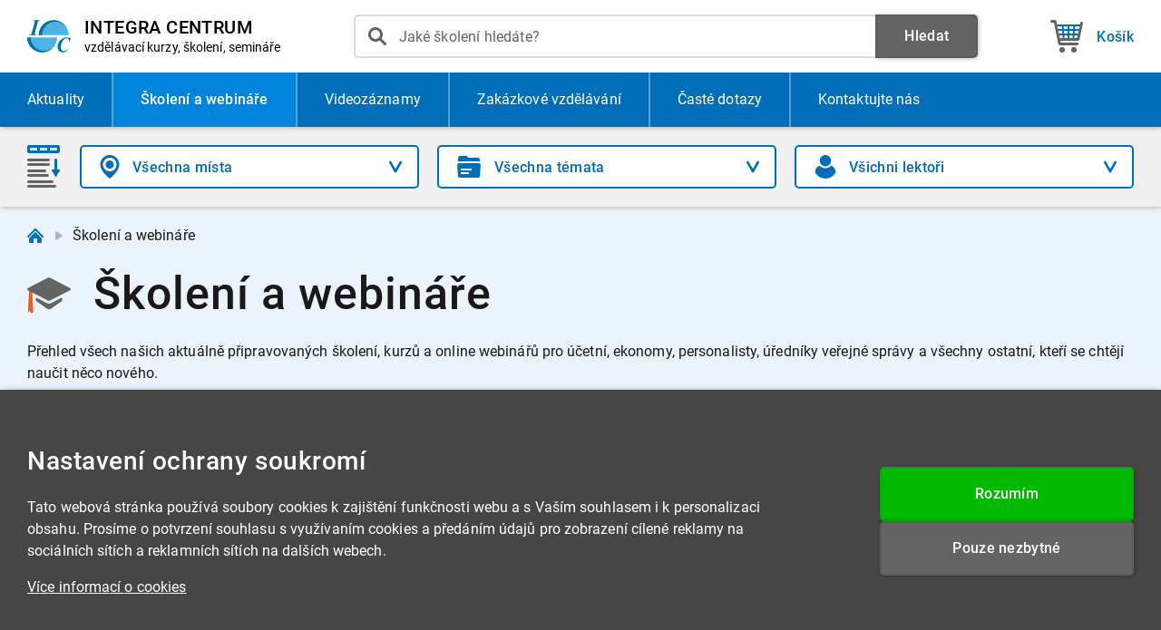

--- FILE ---
content_type: text/html; charset=utf-8
request_url: https://www.integracentrum.cz/skoleni
body_size: 72429
content:



<!DOCTYPE html>
<html lang="cs" ontouchmove>
    <head>
        <meta charset="utf-8" />
        <base href="/" /> 

            <title>Školení a webináře | INTEGRA CENTRUM</title> 
            <meta name="description" content="Přehled všech našich aktuálně připravovaných školení, kurzů a online webinářů pro účetní, ekonomy, personalisty, úředníky veřejné správy a odbornou veřejnost." /> 
        
        <meta name="author" content="INTEGRA CENTRUM s.r.o." />
        <meta name="format-detection" content="telephone=no">

            <meta property="og:title" content="Školení a webináře | INTEGRA CENTRUM" />
            <meta property="og:description" content="Přehled všech našich aktuálně připravovaných školení, kurzů a online webinářů pro účetní, ekonomy, personalisty, úředníky veřejné správy a odbornou veřejnost." />

        <meta property="og:type" content="website" />

            <meta property="og:url" content="https://www.integracentrum.cz/skoleni" />

        <meta property="og:site_name" content="INTEGRA CENTRUM" />

            <meta property="og:image" content="https://www.integracentrum.cz/img/layout/integra-centrum-social.png" />


        <meta name="theme-color" content="#ebf4fc" media="(prefers-color-scheme: light)"> 
        <meta name="theme-color" content="#006eb8" media="(prefers-color-scheme: dark)"> 

        <meta name="viewport" content="width=device-width, initial-scale=1" />

                <link rel="canonical" href="https://www.integracentrum.cz/skoleni" />

        <link rel="preload" as="font" type="font/woff2" href="/fonts/roboto-v29-latin-ext_latin-regular.woff2" media="(width > 820px)" crossorigin>
        <link rel="preload" as="font" type="font/woff2" href="/fonts/roboto-v29-latin-ext_latin-500.woff2" media="(width > 820px)" crossorigin>
        <link rel="preload" as="font" type="font/woff2" href="/fonts/roboto-v29-latin-ext_latin-700.woff2" media="(width > 820px)" crossorigin>

        <link rel="preload" as="image" href="/img/layout/ic-frontend_web_icons_m--v5.svg" />

        

        <link rel="icon" type="image/svg+xml" href="/img/layout/ic-shared_web_favicon.svg" />
        <link rel="icon" type="image/png" href="/img/layout/ic-shared_web_favicon.png">
        <link rel="icon" type="image/x-icon" href="/favicon.ico">

        <link rel="apple-touch-icon" href="/img/layout/apple-touch-icon-precomposed.png">

        <meta name="apple-mobile-web-app-title" content="INTEGRA CENTRUM">

        <link href="/css/g-shared_web_v003.60r8gc5aul.css" rel="stylesheet" />
        <link href="/css/ic-shared_web_v001.eiqys1kfrc.css" rel="stylesheet" />
        <link href="/css/ic-frontend_web_v001.z0tvpq54oc.css" rel="stylesheet" />

        

    <script type="module" src="/lib/validation/aspnet-validation.min.4ux5nv0pft.js"></script>

    
        <script type="module" src="/lib/ic/WebPage.9bvd3bk2ll.js"></script>

        <script>
            if (navigator.userAgent.indexOf('iPhone') > -1)
            {
                document.querySelector("[name=viewport]").setAttribute("content", "width=device-width, initial-scale=1.0, maximum-scale=1.0, user-scalable=0");
            }
        </script>




<script>
    window.dataLayer = window.dataLayer || [];
    function gtag(){dataLayer.push(arguments);}

    gtag('consent', 'default', {
      'ad_storage': 'denied',
      'ad_user_data': 'denied',
      'ad_personalization': 'denied',
      'analytics_storage': 'denied'
    });
</script>

<script async src="https://www.googletagmanager.com/gtag/js?id=G-6PKME8QJYT"></script>

<script>
    window.dataLayer = window.dataLayer || [];
    function gtag(){dataLayer.push(arguments);}
    gtag('js', new Date());

    gtag('config', 'G-6PKME8QJYT');

    function delayedGtag (...args) 
    {
        (async () => 
        {
            await new Promise((resolve) => 
            {
                const fallbackTimeout = setTimeout(() => {
                    resolve();
                }, 200);

                requestAnimationFrame(() => 
                {
                    setTimeout(() => 
                    {
                        clearTimeout(fallbackTimeout);
                        resolve();
                    }, 50);
                });
            });

            gtag(...args);
        })();
    }
</script>


    <script type="text/javascript">
        (function(c,l,a,r,i,t,y){
            c[a]=c[a]||function(){(c[a].q=c[a].q||[]).push(arguments)};
            t=l.createElement(r);t.async=1;t.src="https://www.clarity.ms/tag/"+i;
            y=l.getElementsByTagName(r)[0];y.parentNode.insertBefore(t,y);
        })(window, document, "clarity", "script", "sf494zo13o");
    </script>
<script>
    !function(f,b,e,v,n,t,s)
    {if(f.fbq)return;n=f.fbq=function(){n.callMethod?
    n.callMethod.apply(n,arguments):n.queue.push(arguments)};
    if(!f._fbq)f._fbq=n;n.push=n;n.loaded=!0;n.version='2.0';
    n.queue=[];t=b.createElement(e);t.async=!0;
    t.src=v;s=b.getElementsByTagName(e)[0];
    s.parentNode.insertBefore(t,s)}(window, document,'script',
    'https://connect.facebook.net/en_US/fbevents.js');
    fbq('init', '1465524887042487');
    fbq('track', 'PageView');
</script>
<noscript>
    <img height="1" width="1" style="display:none"
         src="https://www.facebook.com/tr?id=1465524887042487&ev=PageView&noscript=1" />
</noscript>

        
    </head>

    



<body class="ic-body--sub-menu-visible ic-body--condensed-mobile-header" data-enhance-nav="false">
  
    <header id="ic-page-header-wrapper" class="g-color--white">
        <div id="ic-page-header-wrapper__overlay" class="g-color--grey"></div>
        <div class="ic-page-container">
            <div id="ic-page-header">
                <a id="ic-page-header__logo-wrapper" class="g-border-radius--05-rem" href="/" title="INTEGRA CENTRUM - vzdělávací kurzy, školení, semináře">
                    <img id="ic-page-header__logo-wrapper__image" alt="INTEGRA CENTRUM" src="/img/layout/ic-shared_web_logo.c0u4erzqt4.svg" />
                    <div id="ic-page-header__logo-wrapper__text-wrapper">
                        <p id="ic-page-header__logo-wrapper__text-wrapper__heading"><strong>INTEGRA CENTRUM</strong></p>
                        <p id="ic-page-header__logo-wrapper__text-wrapper__subheading"><span class="g-mobile--display-none">vzdělávací </span>kurzy, školení, semináře</p>
                    </div>
                </a>
                <div id="ic-page-header__search-wrapper">
                    <div id="ic-page-header__search-wrapper__suggestions-wrapper" class="g-color--white g-border-radius--05-rem g-shadow-1">
                        <div id="ic-page-header__search-wrapper__suggestions">
                            <div id="ic-page-header__search-wrapper__suggestions__labels-wrapper"></div>
                            <div id="ic-page-header__search-wrapper__suggestions__results">
                                <div class="g-working g-working--dark"></div>
                            </div>
                        </div>
                        <div id="ic-page-header__search-wrapper__suggestions-wrapper__actions">
                            <div class="ic-buttons-group ic-buttons-group--full-width ic-buttons-group--no-spacing">
                                <a id="ic-page-header__search-wrapper__suggestions-wrapper__actions__public-courses-button" href="/skoleni" title="Všechna školení a webináře" class="ic-button--course--white g-button g-color--blue g-border-radius--05-rem g-shadow-1">
                                    <span>
                                        <span class="g-button--text__img"></span>
                                        <span class="g-button--text__text">Všechna školení</span>
                                    </span>
                                </a>
                                <a id="ic-page-header__search-wrapper__suggestions-wrapper__actions__video-courses-button" href="/videozaznamy" title="Videozáznamy" class="ic-button--video-course--white g-button g-color--blue g-border-radius--05-rem g-shadow-1">
                                    <span>
                                        <span class="g-button--text__img"></span>
                                        <span class="g-button--text__text">Videozáznamy</span>
                                    </span>
                                </a>
                                <button id="ic-page-header__search-wrapper__suggestions-wrapper__actions__button" type="button" onclick="ic.layout.submitSearch()" title="Zobrazit všechny výsledky" class="ic-button--search--white g-button g-color--blue g-border-radius--05-rem g-shadow-1">
                                    <span>
                                        <span class="g-button--text__img"></span>
                                        <span class="g-button--text__text">Zobrazit všechny výsledky</span>
                                    </span>
                                </button>
                            </div>
                        </div>
                    </div>
                    <form action="/hledat" id="ic-page-header__search-wrapper__form-wrapper" method="get" onsubmit="return (window?.ic?.layout) ? ic.layout.searchSubmitted() : true" spellcheck="false" autocomplete="off">
                        <div id="ic-page-header__search-wrapper__form">
                            <input id="ic-page-header__search-wrapper__form__input" name="vyraz" type="search" title="Jaké školení hledáte?" value="" role="presentation" placeholder="Jaké školení hledáte?" autocomplete="off" class="g-border-radius--05-rem g-border-color--grey-2">
                            <div id="ic-page-header__search-wrapper__form__input-icon"></div>
                            <button type="button" title="Smazat" id="ic-page-header__search-wrapper__form__button--cancel" class="g-button" style="display:none;">
                                <span class="g-button--text__img"></span>
                            </button>
                        </div>
                        <button type="submit" title="Hledat" id="ic-page-header__search-wrapper__form__search-button" class="g-button g-color--grey g-border-radius--05-rem g-shadow-1">
                            <span>
                                <span class="g-button--text__text">Hledat</span>
                            </span>
                        </button>
                        <button type="button" id="ic-page-header__search-wrapper__form__close-button" class="g-button g-color--grey g-shadow-1 g-border-radius--05-rem g-width--auto g-display--flex--shrink-0">
                            <span>
                                <span class="g-button--text__text">Zrušit</span>
                            </span>
                        </button>
                    </form>
                </div>

                    <button type="button" id="ic-page-header__button--search" title="Hledat" class="g-button g-button--large-image ic-page-header__button g-width--auto">
                        <span>
                            <span class="g-button--text__img"></span>
                            <span class="g-button--text__text">Hledat</span>
                        </span>
                    </button>

                <a href="/kosik" id="ic-page-header__button--shopping-cart" title="Košík" class="g-button g-button--double-lined g-button--double-lined--secondary-text-visible g-button--large-image ic-page-header__button g-width--auto">

                    <span>
                        <span class="g-button--text__img"></span>
                        <span class="g-button--double-lined__text-wrapper">
                            <span class="g-button--text__text">Košík</span>
                            <span id="ic-page-header__button--shopping-cart-price" style="display:none;" class="g-button--double-lined__secondary-text"></span>
                        </span>
                        <span id="ic-page-header__button--shopping-cart-count" style="display:none;" class="ic-button--text__bubble"></span>
                    </span>
                </a>
                <button type="button" id="ic-page-header__button--menu-toggle" title="Menu" class="g-button g-button--large-image ic-page-header__button g-width--auto">
                    <span>
                        <span class="g-button--text__img"></span>
                        <span class="g-button--text__text">Menu</span>
                    </span>
                </button>
            </div>
        </div>  
    </header>

    <div id="ic-page-menu-border"></div>

    <nav id="ic-page-menu-wrapper">
        <div class="ic-page-container">
            <ul id="ic-page-menu" class="g-list-style-none">
                <li class="">
                    <a href="/aktuality-a-clanky" title="Aktuality a články" class="ic-page-menu__item__link--news">
                        <span class="g-button--text__img"></span>
                        <p>Aktuality<span class="g-mobile--max--display-none ic-mobile--display-inline"> a články</span></p>
                    </a>
                </li>
                <li class="g-active">
                    <a href="/skoleni" title="Školení a webináře" class="ic-page-menu__item__link--course">
                        <span class="g-button--text__img"></span>
                        <p>Školení a webináře</p>
                    </a>
                </li>
                <li class="">
                    <a href="/videozaznamy" title="Videozáznamy" class="ic-page-menu__item__link--video-course">
                        <span class="g-button--text__img"></span>
                        <p>Videozáznamy</p>
                    </a>
                </li>
                <li class=" ic-page-menu__item--shrinkable">
                    <a href="/zakazkove-vzdelavani" title="Zakázkové vzdělávání" class="ic-page-menu__item__link--tailor-made">
                        <span class="g-button--text__img"></span>
                        <p><span class="ic-small-desktop--display-none">Zakázkové vzdělávání</span><span class="ic-small-desktop--display-inline">Na zakázku</span></p>
                    </a>
                </li>
                <li class="">
                    <a href="/caste-dotazy" title="Časté dotazy" class="ic-page-menu__item__link--faq">
                        <span class="g-button--text__img"></span>
                        <p>Časté dotazy</p>
                    </a>
                </li>
                <li class="">
                    <a href="/kontakt" title="Kontaktujte nás" class="ic-page-menu__item__link--contact">
                        <span class="g-button--text__img"></span>
                        <p>Kontakt<span class="ic-small-desktop--display-none">ujte nás</span></p>
                    </a>
                </li>
            </ul>
        </div>
        <div id="ic-page-menu-wrapper__mobile-infobox">
            <ul class="ic-page-footer__grid__contacts-list g-list-style-none">
                <li>
                    <span class="ic-button--hours--grey g-button g-button--disabled g-border--none g-width--auto">
                        <span>
                            <span class="g-button--text__img"></span>
                            <span class="g-button--text__text">7:30 - 16:00 (Po - Pá)</span>
                        </span>
                    </span>
                </li>
                <li>
                    <a href="tel:+420530332751" title="530 332 751" class="ic-button--phone g-button g-border--none g-width--auto">
                        <span>
                            <span class="g-button--text__img"></span>
                            <span class="g-button--text__text">530 332 751</span>
                        </span>
                    </a>
                </li>
                <li>
                    <a href="mailto:info@integracentrum.cz" title="info@integracentrum.cz" class="ic-button--email g-button g-border--none g-width--auto">
                        <span>
                            <span class="g-button--text__img"></span>
                            <span class="g-button--text__text">info@integracentrum.cz</span>
                        </span>
                    </a>
                </li>
            </ul>
        </div>
    </nav>

    
    <nav id="ic-page-sub-menu-wrapper" class="ic-page-container-wrapper g-shadow-1">
        <div id="ic-page-sub-menu" class="ic-page-sub-menu--light">
            <div class="ic-page-container">
                <form id="ic-products-filter--desktop" class="ic-products-filter ic-content-box g-mobile--min--display-none">
                    <fieldset class="ic-content-box__section">
                        <div class="ic-content-box__section__part">
                            <div class="ic-content-box__section__part__row">
                                <div class="ic-content-box__section__part__row__column">
                                    <div class="ic-inputs-group ic-inputs-group--mobile-single-line ic-inputs-group--last-line">
                                        <div class="ic-inputs-group__section g-width--auto g-display--flex--shrink-0">
                                            <div class="ic-h2-heading ic-h2-heading--with-image ic-h2-heading--with-image--filter"></div>
                                        </div>
                                        <div class="ic-products-filter--desktop__section ic-products-filter--desktop__section--place ic-inputs-group__section">
                                            <select id="ic-type-or-place-selection" title="Místo konání" onchange="ic.page.updateFilter()" class="g-border-color--grey-2 g-border-radius--05-rem valid g-border-color--grey-2 g-border-radius--05-rem">
                                                <button>
                                                    <selectedcontent></selectedcontent>
                                                </button>
        <option value="" data-tagName="" selected>V&#x161;echna m&#xED;sta</option>
        <option value="webinare" data-tagName="Online webin&#xE1;&#x159;e" title="Online webin&#xE1;&#x159;e" >Online webin&#xE1;&#x159;e</option>
        <option value="seminare" data-tagName="Prezen&#x10D;n&#xED; semin&#xE1;&#x159;e" title="Prezen&#x10D;n&#xED; semin&#xE1;&#x159;e" >Prezen&#x10D;n&#xED; semin&#xE1;&#x159;e</option>
        <option value="brno" data-tagName="Brno" title="Brno" class="g-not-bold" >&#xA0;&#xA0;&#xA0;&#xA0;&#xA0;Brno</option>
        <option value="hradec-kralove" data-tagName="Hradec Kr&#xE1;lov&#xE9;" title="Hradec Kr&#xE1;lov&#xE9;" class="g-not-bold" >&#xA0;&#xA0;&#xA0;&#xA0;&#xA0;Hradec Kr&#xE1;lov&#xE9;</option>
        <option value="olomouc" data-tagName="Olomouc" title="Olomouc" class="g-not-bold" >&#xA0;&#xA0;&#xA0;&#xA0;&#xA0;Olomouc</option>
        <option value="ostrava" data-tagName="Ostrava" title="Ostrava" class="g-not-bold" >&#xA0;&#xA0;&#xA0;&#xA0;&#xA0;Ostrava</option>
        <option value="praha" data-tagName="Praha" title="Praha" class="g-not-bold" >&#xA0;&#xA0;&#xA0;&#xA0;&#xA0;Praha</option>
        <option value="trebic" data-tagName="T&#x159;eb&#xED;&#x10D;" title="T&#x159;eb&#xED;&#x10D;" class="g-not-bold" >&#xA0;&#xA0;&#xA0;&#xA0;&#xA0;T&#x159;eb&#xED;&#x10D;</option>
        <option value="zlin" data-tagName="Zl&#xED;n" title="Zl&#xED;n" class="g-not-bold" >&#xA0;&#xA0;&#xA0;&#xA0;&#xA0;Zl&#xED;n</option>
                                            </select>
                                            <button type="button" title="Všechna místa konání" onclick="ic.page.resetFilter('ic-type-or-place-selection');return false" class="ic-products-filter--desktop__button--cancel-select g-button g-color--orange">
                                                <span>
                                                    <span class="g-button--text__img"></span>
                                                </span>
                                                <span class="ic-products-filter--desktop__button--cancel-select__hover-expander"></span>
                                            </button>
                                        </div>
                                        <div class="ic-products-filter--desktop__section ic-products-filter--desktop__section--topic ic-inputs-group__section">
                                            <select id="ic-topic-selection" title="Téma školení" onchange="ic.page.updateFilter()" class="g-border-color--grey-2 g-border-color--grey-2 g-border-radius--05-rem">
                                                <button>
                                                    <selectedcontent></selectedcontent>
                                                </button>
        <option value="" data-tagName="" selected>V&#x161;echna t&#xE9;mata</option>
        <option value="dane-ucetnictvi" data-tagName="Dan&#x11B;, &#xFA;&#x10D;etnictv&#xED;" title="Dan&#x11B;, &#xFA;&#x10D;etnictv&#xED;" class="g-not-bold" >Dan&#x11B;, &#xFA;&#x10D;etnictv&#xED;</option>
        <option value="dotace" data-tagName="Dotace, dota&#x10D;n&#xED; programy" title="Dotace, dota&#x10D;n&#xED; programy" class="g-not-bold" >Dotace, dota&#x10D;n&#xED; programy</option>
        <option value="it-software" data-tagName="IT, software" title="IT, software" class="g-not-bold" >IT, software</option>
        <option value="logistika-pohyb-zbozi" data-tagName="Logistika, pohyb zbo&#x17E;&#xED;" title="Logistika, pohyb zbo&#x17E;&#xED;" class="g-not-bold" >Logistika, pohyb zbo&#x17E;&#xED;</option>
        <option value="mzdy-personalistika" data-tagName="Mzdy, personalistika" title="Mzdy, personalistika" class="g-not-bold" >Mzdy, personalistika</option>
        <option value="obchodni-korporace" data-tagName="Obchodn&#xED; korporace" title="Obchodn&#xED; korporace" class="g-not-bold" >Obchodn&#xED; korporace</option>
        <option value="odpadove-hospodarstvi" data-tagName="Odpadov&#xE9; hospod&#xE1;&#x159;stv&#xED;" title="Odpadov&#xE9; hospod&#xE1;&#x159;stv&#xED;" class="g-not-bold" >Odpadov&#xE9; hospod&#xE1;&#x159;stv&#xED;</option>
        <option value="pohrebnictvi" data-tagName="Poh&#x159;ebnictv&#xED;" title="Poh&#x159;ebnictv&#xED;" class="g-not-bold" >Poh&#x159;ebnictv&#xED;</option>
        <option value="socialni-oblast" data-tagName="Soci&#xE1;ln&#xED; oblast" title="Soci&#xE1;ln&#xED; oblast" class="g-not-bold" >Soci&#xE1;ln&#xED; oblast</option>
        <option value="spisova-sluzba-archivnictvi" data-tagName="Spisov&#xE1; slu&#x17E;ba, archivnictv&#xED;" title="Spisov&#xE1; slu&#x17E;ba, archivnictv&#xED;" class="g-not-bold" >Spisov&#xE1; slu&#x17E;ba, archivnictv&#xED;</option>
        <option value="stavby-nemovitosti" data-tagName="Stavby, nemovitosti" title="Stavby, nemovitosti" class="g-not-bold" >Stavby, nemovitosti</option>
        <option value="usc-mesta-obce" data-tagName="Ve&#x159;ejn&#xE1; spr&#xE1;va" title="Ve&#x159;ejn&#xE1; spr&#xE1;va" class="g-not-bold" >Ve&#x159;ejn&#xE1; spr&#xE1;va</option>
        <option value="verejne-zakazky" data-tagName="Ve&#x159;ejn&#xE9; zak&#xE1;zky" title="Ve&#x159;ejn&#xE9; zak&#xE1;zky" class="g-not-bold" >Ve&#x159;ejn&#xE9; zak&#xE1;zky</option>
        <option value="zivotni-prostredi" data-tagName="&#x17D;ivotn&#xED; prost&#x159;ed&#xED;" title="&#x17D;ivotn&#xED; prost&#x159;ed&#xED;" class="g-not-bold" >&#x17D;ivotn&#xED; prost&#x159;ed&#xED;</option>
                                            </select>
                                            <button type="button" title="Všechna témata" onclick="ic.page.resetFilter('ic-topic-selection');return false" class="ic-products-filter--desktop__button--cancel-select g-button g-color--orange">
                                                <span>
                                                    <span class="g-button--text__img"></span>
                                                </span>
                                                <span class="ic-products-filter--desktop__button--cancel-select__hover-expander"></span>
                                            </button>
                                        </div>
                                        <div class="ic-products-filter--desktop__section ic-products-filter--desktop__section--lecturer ic-inputs-group__section ic-products-filter__section--last">
                                            <select id="ic-lecturer-selection" title="Lektor" onchange="ic.page.updateFilter()" class="g-border-color--grey-2 g-border-color--grey-2 g-border-radius--05-rem">
                                                <button>
                                                    <selectedcontent></selectedcontent>
                                                </button>
        <option value="" data-tagName="" selected>V&#x161;ichni lekto&#x159;i</option>
        <option value="bartakova" data-tagName="Bc. Pavl&#xED;na Bart&#xE1;kov&#xE1;" title="Bc. Pavl&#xED;na Bart&#xE1;kov&#xE1;" class="g-not-bold" >Bart&#xE1;kov&#xE1;, Bc.</option>
        <option value="benda" data-tagName="Ing. V&#xE1;clav Benda" title="Ing. V&#xE1;clav Benda" class="g-not-bold" >Benda, Ing.</option>
        <option value="beranek" data-tagName="RNDr. Petr Ber&#xE1;nek" title="RNDr. Petr Ber&#xE1;nek" class="g-not-bold" >Ber&#xE1;nek, RNDr.</option>
        <option value="boskova" data-tagName="Ing. Marcela Bo&#x161;kov&#xE1;, ACCA" title="Ing. Marcela Bo&#x161;kov&#xE1;, ACCA" class="g-not-bold" >Bo&#x161;kov&#xE1;, Ing. ACCA</option>
        <option value="brzobohata" data-tagName="Mgr. Hana Brzobohat&#xE1;" title="Mgr. Hana Brzobohat&#xE1;" class="g-not-bold" >Brzobohat&#xE1;, Mgr.</option>
        <option value="budis" data-tagName="Mgr. Martin Budi&#x161;" title="Mgr. Martin Budi&#x161;" class="g-not-bold" >Budi&#x161;, Mgr.</option>
        <option value="bukovjan" data-tagName="JUDr. Petr Bukovjan" title="JUDr. Petr Bukovjan" class="g-not-bold" >Bukovjan, JUDr.</option>
        <option value="cerna" data-tagName="Kate&#x159;ina &#x10C;ern&#xE1;" title="Kate&#x159;ina &#x10C;ern&#xE1;" class="g-not-bold" >&#x10C;ern&#xE1; Kate&#x159;ina</option>
        <option value="cizek" data-tagName="Ing. Ladislav &#x10C;&#xED;&#x17E;ek" title="Ing. Ladislav &#x10C;&#xED;&#x17E;ek" class="g-not-bold" >&#x10C;&#xED;&#x17E;ek, Ing.</option>
        <option value="doskocil" data-tagName="Ing. Leonard Dosko&#x10D;il" title="Ing. Leonard Dosko&#x10D;il" class="g-not-bold" >Dosko&#x10D;il, Ing.</option>
        <option value="dufkova" data-tagName="Ing. Lenka Dufkov&#xE1;" title="Ing. Lenka Dufkov&#xE1;" class="g-not-bold" >Dufkov&#xE1;, Ing.</option>
        <option value="dvorakova-v" data-tagName="Vladislava Dvo&#x159;&#xE1;kov&#xE1;, DiS." title="Vladislava Dvo&#x159;&#xE1;kov&#xE1;, DiS." class="g-not-bold" >Dvo&#x159;&#xE1;kov&#xE1;, DiS.</option>
        <option value="fitrikova" data-tagName="Ing. Dagmar Fit&#x159;&#xED;kov&#xE1;" title="Ing. Dagmar Fit&#x159;&#xED;kov&#xE1;" class="g-not-bold" >Fit&#x159;&#xED;kov&#xE1;, Ing.</option>
        <option value="furstova" data-tagName="Ing. Bc. Barbora F&#xFC;rstov&#xE1;" title="Ing. Bc. Barbora F&#xFC;rstov&#xE1;" class="g-not-bold" >F&#xFC;rstov&#xE1;, Ing. Bc.</option>
        <option value="hejmala" data-tagName="JUDr. Milo&#x161; Hejmala" title="JUDr. Milo&#x161; Hejmala" class="g-not-bold" >Hejmala, JUDr.</option>
        <option value="henac" data-tagName="Mgr. Ladislav Hen&#xE1;&#x10D;" title="Mgr. Ladislav Hen&#xE1;&#x10D;" class="g-not-bold" >Hen&#xE1;&#x10D;, Mgr.</option>
        <option value="hochmannova" data-tagName="Ing. Olga Hochmannov&#xE1;" title="Ing. Olga Hochmannov&#xE1;" class="g-not-bold" >Hochmannov&#xE1;, Ing.</option>
        <option value="christophova" data-tagName="Mgr. Ing. Dagmar Christophov&#xE1;" title="Mgr. Ing. Dagmar Christophov&#xE1;" class="g-not-bold" >Christophov&#xE1;, Mgr. Ing.</option>
        <option value="jarema" data-tagName="Mgr. Ji&#x159;&#xED; Jarema" title="Mgr. Ji&#x159;&#xED; Jarema" class="g-not-bold" >Jarema, Mgr.</option>
        <option value="jelinkova" data-tagName="JUDr. RNDr. Jitka Jel&#xED;nkov&#xE1;, Ph.D." title="JUDr. RNDr. Jitka Jel&#xED;nkov&#xE1;, Ph.D." class="g-not-bold" >Jel&#xED;nkov&#xE1;, JUDr. RNDr. Ph.D.</option>
        <option value="juranova" data-tagName="Ing. Hana Jur&#xE1;&#x148;ov&#xE1;" title="Ing. Hana Jur&#xE1;&#x148;ov&#xE1;" class="g-not-bold" >Jur&#xE1;&#x148;ov&#xE1;, Ing.</option>
        <option value="karna" data-tagName="Mgr. Ida K&#xE1;rn&#xE1; MPA" title="Mgr. Ida K&#xE1;rn&#xE1; MPA" class="g-not-bold" >K&#xE1;rn&#xE1;, Mgr. MPA</option>
        <option value="kazimirska" data-tagName="Bc. Hana Kazim&#xED;rsk&#xE1;" title="Bc. Hana Kazim&#xED;rsk&#xE1;" class="g-not-bold" >Kazim&#xED;rsk&#xE1;, Bc.</option>
        <option value="klaska" data-tagName="Ing. Jind&#x159;ich Kla&#x161;ka" title="Ing. Jind&#x159;ich Kla&#x161;ka" class="g-not-bold" >Kla&#x161;ka, Ing.</option>
        <option value="klima" data-tagName="Ing. Ji&#x159;&#xED; Kl&#xED;ma" title="Ing. Ji&#x159;&#xED; Kl&#xED;ma" class="g-not-bold" >Kl&#xED;ma, Ing.</option>
        <option value="klimova" data-tagName="Ing. R&#x16F;&#x17E;ena Kl&#xED;mov&#xE1;" title="Ing. R&#x16F;&#x17E;ena Kl&#xED;mov&#xE1;" class="g-not-bold" >Kl&#xED;mov&#xE1;, Ing.</option>
        <option value="kofronova" data-tagName="Bc. Karol&#xED;na Kofro&#x148;ov&#xE1;" title="Bc. Karol&#xED;na Kofro&#x148;ov&#xE1;" class="g-not-bold" >Kofro&#x148;ov&#xE1;, Bc.</option>
        <option value="kostolanska" data-tagName="JUDr. Eva Kostolansk&#xE1;" title="JUDr. Eva Kostolansk&#xE1;" class="g-not-bold" >Kostolansk&#xE1;, JUDr.</option>
        <option value="kotrly" data-tagName="Mgr. Tom&#xE1;&#x161; Kotrl&#xFD;, Th.D." title="Mgr. Tom&#xE1;&#x161; Kotrl&#xFD;, Th.D." class="g-not-bold" >Kotrl&#xFD;, Mgr. Th.D.</option>
        <option value="kovacova" data-tagName="Ing. Jana Kova&#x10D;ov&#xE1;" title="Ing. Jana Kova&#x10D;ov&#xE1;" class="g-not-bold" >Kova&#x10D;ov&#xE1;, Ing.</option>
        <option value="krchovova" data-tagName="Ing. Olga Krchovov&#xE1;" title="Ing. Olga Krchovov&#xE1;" class="g-not-bold" >Krchovov&#xE1;, Ing.</option>
        <option value="kruntoradova" data-tagName="Ing. Lenka Kruntor&#xE1;dov&#xE1;" title="Ing. Lenka Kruntor&#xE1;dov&#xE1;" class="g-not-bold" >Kruntor&#xE1;dov&#xE1;, Ing.</option>
        <option value="kreckova" data-tagName="Kate&#x159;ina K&#x159;e&#x10D;kov&#xE1;" title="Kate&#x159;ina K&#x159;e&#x10D;kov&#xE1;" class="g-not-bold" >K&#x159;e&#x10D;kov&#xE1; Kate&#x159;ina</option>
        <option value="kresalek-l" data-tagName="Mgr. Ing. Luk&#xE1;&#x161; K&#x159;es&#xE1;lek" title="Mgr. Ing. Luk&#xE1;&#x161; K&#x159;es&#xE1;lek" class="g-not-bold" >K&#x159;es&#xE1;lek, Mgr. Ing.</option>
        <option value="kubanek" data-tagName="JUDr. Miroslav Kub&#xE1;nek" title="JUDr. Miroslav Kub&#xE1;nek" class="g-not-bold" >Kub&#xE1;nek, JUDr.</option>
        <option value="kucerova" data-tagName="PhDr. Dagmar Ku&#x10D;erov&#xE1;" title="PhDr. Dagmar Ku&#x10D;erov&#xE1;" class="g-not-bold" >Ku&#x10D;erov&#xE1;, PhDr.</option>
        <option value="kudrna" data-tagName="Mgr. David Kudrna" title="Mgr. David Kudrna" class="g-not-bold" >Kudrna, Mgr.</option>
        <option value="kuzmova" data-tagName="JUDr. Eva Kuzmov&#xE1;" title="JUDr. Eva Kuzmov&#xE1;" class="g-not-bold" >Kuzmov&#xE1;, JUDr.</option>
        <option value="kytler" data-tagName="Ing. Hanu&#x161; Kytler" title="Ing. Hanu&#x161; Kytler" class="g-not-bold" >Kytler, Ing.</option>
        <option value="langerova" data-tagName="Ing. Ivana Langerov&#xE1;" title="Ing. Ivana Langerov&#xE1;" class="g-not-bold" >Langerov&#xE1;, Ing.</option>
        <option value="moskala" data-tagName="Mgr. Ji&#x159;&#xED; Moskala MPA" title="Mgr. Ji&#x159;&#xED; Moskala MPA" class="g-not-bold" >Moskala, Mgr. MPA</option>
        <option value="musil" data-tagName="Mgr. Vlastimil Musil" title="Mgr. Vlastimil Musil" class="g-not-bold" >Musil, Mgr.</option>
        <option value="novotna" data-tagName="Kv&#x11B;toslava Novotn&#xE1;" title="Kv&#x11B;toslava Novotn&#xE1;" class="g-not-bold" >Novotn&#xE1; Kv&#x11B;toslava</option>
        <option value="pfeilerova" data-tagName="Jaroslava Pfeilerov&#xE1;" title="Jaroslava Pfeilerov&#xE1;" class="g-not-bold" >Pfeilerov&#xE1; Jaroslava</option>
        <option value="prochazkova-d" data-tagName="Ing. Dagmar Proch&#xE1;zkov&#xE1;" title="Ing. Dagmar Proch&#xE1;zkov&#xE1;" class="g-not-bold" >Proch&#xE1;zkov&#xE1;, Ing.</option>
        <option value="sabelova" data-tagName="Ing. Bc. Lenka Sabelov&#xE1;" title="Ing. Bc. Lenka Sabelov&#xE1;" class="g-not-bold" >Sabelov&#xE1;, Ing. Bc.</option>
        <option value="sedlackova" data-tagName="JUDr. Vladim&#xED;ra Sedl&#xE1;&#x10D;kov&#xE1;" title="JUDr. Vladim&#xED;ra Sedl&#xE1;&#x10D;kov&#xE1;" class="g-not-bold" >Sedl&#xE1;&#x10D;kov&#xE1;, JUDr.</option>
        <option value="seidlova" data-tagName="Mgr. Mark&#xE9;ta Seidlov&#xE1;" title="Mgr. Mark&#xE9;ta Seidlov&#xE1;" class="g-not-bold" >Seidlov&#xE1;, Mgr.</option>
        <option value="shonova" data-tagName="Petra Shonov&#xE1; DiS." title="Petra Shonov&#xE1; DiS." class="g-not-bold" >Shonov&#xE1;, DiS.</option>
        <option value="schwarzova" data-tagName="Ing. Petra Schwarzov&#xE1;" title="Ing. Petra Schwarzov&#xE1;" class="g-not-bold" >Schwarzov&#xE1;, Ing.</option>
        <option value="smetana" data-tagName="Mgr. Ond&#x159;ej Smetana" title="Mgr. Ond&#x159;ej Smetana" class="g-not-bold" >Smetana, Mgr.</option>
        <option value="smutny" data-tagName="Ing. Tom&#xE1;&#x161; Smutn&#xFD;" title="Ing. Tom&#xE1;&#x161; Smutn&#xFD;" class="g-not-bold" >Smutn&#xFD;, Ing.</option>
        <option value="strakos" data-tagName="Ing. Mgr. Jan Strako&#x161;" title="Ing. Mgr. Jan Strako&#x161;" class="g-not-bold" >Strako&#x161;, Ing. Mgr.</option>
        <option value="studenik" data-tagName="Ing. Zden&#x11B;k Studen&#xED;k" title="Ing. Zden&#x11B;k Studen&#xED;k" class="g-not-bold" >Studen&#xED;k, Ing.</option>
        <option value="svoboda" data-tagName="Ing. Luk&#xE1;&#x161; Svoboda" title="Ing. Luk&#xE1;&#x161; Svoboda" class="g-not-bold" >Svoboda, Ing.</option>
        <option value="sabo" data-tagName="Ing. Martin &#x160;abo" title="Ing. Martin &#x160;abo" class="g-not-bold" >&#x160;abo, Ing.</option>
        <option value="smidova" data-tagName="Jana &#x160;m&#xED;dov&#xE1;" title="Jana &#x160;m&#xED;dov&#xE1;" class="g-not-bold" >&#x160;m&#xED;dov&#xE1; Jana</option>
        <option value="sramek" data-tagName="Mgr. Pavel &#x160;r&#xE1;mek, Ph.D." title="Mgr. Pavel &#x160;r&#xE1;mek, Ph.D." class="g-not-bold" >&#x160;r&#xE1;mek, Mgr. Ph.D.</option>
        <option value="vankeova" data-tagName="Ing. Dana Vankeov&#xE1;" title="Ing. Dana Vankeov&#xE1;" class="g-not-bold" >Vankeov&#xE1;, Ing.</option>
        <option value="vasickova" data-tagName="Mgr. Anna Va&#x161;&#xED;&#x10D;kov&#xE1;" title="Mgr. Anna Va&#x161;&#xED;&#x10D;kov&#xE1;" class="g-not-bold" >Va&#x161;&#xED;&#x10D;kov&#xE1;, Mgr.</option>
        <option value="vrzalova" data-tagName="Mgr. Lenka Vrzalov&#xE1;" title="Mgr. Lenka Vrzalov&#xE1;" class="g-not-bold" >Vrzalov&#xE1;, Mgr.</option>
        <option value="zdrazil" data-tagName="Ing. Vladim&#xED;r Zdra&#x17E;il" title="Ing. Vladim&#xED;r Zdra&#x17E;il" class="g-not-bold" >Zdra&#x17E;il, Ing.</option>
        <option value="zitek" data-tagName="JUDr. Adam Z&#xED;tek, Ph.D." title="JUDr. Adam Z&#xED;tek, Ph.D." class="g-not-bold" >Z&#xED;tek, JUDr. Ph.D.</option>
        <option value="zeniskova" data-tagName="Ing. Marta &#x17D;en&#xED;&#x161;kov&#xE1;" title="Ing. Marta &#x17D;en&#xED;&#x161;kov&#xE1;" class="g-not-bold" >&#x17D;en&#xED;&#x161;kov&#xE1;, Ing.</option>
        <option value="zmolik" data-tagName="Ing. Christian &#x17D;mol&#xED;k" title="Ing. Christian &#x17D;mol&#xED;k" class="g-not-bold" >&#x17D;mol&#xED;k, Ing.</option>
                                            </select>
                                            <button type="button" title="Všichni lektoři" onclick="ic.page.resetFilter('ic-lecturer-selection');return false" class="ic-products-filter--desktop__button--cancel-select g-button g-color--orange">
                                                <span>
                                                    <span class="g-button--text__img"></span>
                                                </span>
                                                <span class="ic-products-filter--desktop__button--cancel-select__hover-expander"></span>
                                            </button>
                                        </div>

                                        <div id="ic-products-filter-cancel--desktop" style="display:none;" class="ic-inputs-group__section g-width--auto g-display--flex--shrink-0">
                                            <button type="button" onclick="ic.page.resetAllFilters();return false" title="Zrušit filtr" class="ic-products-filter__cancel-button--desktop g-button g-color--orange g-border-radius--05-rem g-shadow-1">
                                                <span>
                                                    <span class="g-button--text__text">Zrušit<span class="g-mobile--max--display-none"> filtr</span></span>
                                                </span>
                                            </button>
                                        </div>
                                    </div>
                                </div>
                            </div>
                        </div>
                    </fieldset>
                </form>

                <div id="ic-products-filter--mobile" class="ic-content-box g-mobile--min--display-block">
                    <div class="ic-content-box__section">
                        <div class="ic-content-box__section__part">
                            <div class="ic-content-box__section__part__row">
                                <div class="ic-content-box__section__part__row__column">
                                    <div class="ic-inputs-group ic-inputs-group--mobile-single-line ic-inputs-group--mobile-last-line">
                                        <div class="ic-products-filter--mobile__section ic-products-filter--mobile__section--filter ic-inputs-group__section ic-inputs-group__section--mobile-small-spacing ic-products-filter__section--last">
                                            <button type="button" id="ic-products-filter--mobile__button" onclick="ic.page.openMobileFilter(228)" title="Filtrovat školení a webináře" class="g-button g-border-radius--05-rem">
                                                <span>
                                                    <span id="ic-products-filter--mobile__button-tags" class="g-button--text__text">
                                                            <span class="ic-products-filter--mobile__button__label">V&#x161;echna &#x161;kolen&#xED; a webin&#xE1;&#x159;e</span>
                                                    </span>
                                                    <span class="g-button--text__img"></span>
                                                </span>
                                            </button>
                                        </div>
                                        <div id="ic-products-filter-cancel--mobile" style="display:none;" class="ic-inputs-group__section ic-inputs-group__section--mobile-small-spacing g-width--auto g-display--flex--shrink-0">
                                            <button type="button" title="Zrušit" onclick="ic.page.resetAllFilters()" class="ic-products-filter__cancel-button g-button g-button--outline g-color--orange g-border-radius--05-rem">
                                                <span>
                                                    <span class="g-button--text__img"></span>
                                                </span>
                                            </button>
                                        </div>
                                    </div>
                                </div>
                            </div>
                        </div>
                    </div>
                </div>
            </div>
        </div>
    </nav>


    <main id="ic-page-main-wrapper">
        




<header class="ic-page-container-wrapper ic-color--background--blue">
    <div class="ic-page-container ic-page-container--breadcrumbs ic-fancy-scrollbar">
        
    <div class="ic-page-container--breadcrumbs__wrapper g-display--flex">
                        <a class="ic-page-container--breadcrumbs__wrapper__home" href="/" title="Dom&#x16F;">
                            <span></span>
                        </a>
                <span class="ic-page-container--breadcrumbs__wrapper__arrow">
                    <span></span>
                </span>
                    <p class="g-padding-bottom--0">&#x160;kolen&#xED; a webin&#xE1;&#x159;e</p>
    </div>

    </div>
    <div class="ic-page-container">
            <h1 class="ic-h1-heading g-bold ic-h1-heading--with-image ic-h1-heading--with-image--course ic-h1-heading--small--res-less-than-1024">
                <span>&#x160;kolen&#xED; a&#xA0;webin&#xE1;&#x159;e</span>
            </h1>
            <div id="ic-products-page__description" class="  ic-page__description">

                <div class="g-font-size--1-6-rem">
                    Přehled všech našich aktuálně připravovaných školení, kurzů a online webinářů pro účetní, ekonomy, personalisty, úředníky veřejné správy a všechny ostatní, kteří se chtějí naučit něco nového.
                </div>

            </div>
                <div class="ic-sub-categories-list">
                        <a href="/skoleni/dane-ucetnictvi" title="&#x160;kolen&#xED; dan&#xED; a &#xFA;&#x10D;etnictv&#xED;" class="g-button g-shadow-1 g-border-radius--05-rem">
                            <span>
                                <span class="g-button--text__text">Dan&#x11B;, &#xFA;&#x10D;etnictv&#xED;</span>
                            </span>
                        </a>
                        <a href="/skoleni/dotace" title="&#x160;kolen&#xED; dotac&#xED; a dota&#x10D;n&#xED;ch program&#x16F;" class="g-button g-shadow-1 g-border-radius--05-rem">
                            <span>
                                <span class="g-button--text__text">Dotace, dota&#x10D;n&#xED; programy</span>
                            </span>
                        </a>
                        <a href="/skoleni/it-software" title="&#x160;kolen&#xED; na oblast informa&#x10D;n&#xED;ch technologi&#xED;" class="g-button g-shadow-1 g-border-radius--05-rem">
                            <span>
                                <span class="g-button--text__text">IT, software</span>
                            </span>
                        </a>
                        <a href="/skoleni/logistika-pohyb-zbozi" title="&#x160;kolen&#xED; logistiky a pohybu zbo&#x17E;&#xED;" class="g-button g-shadow-1 g-border-radius--05-rem">
                            <span>
                                <span class="g-button--text__text">Logistika, pohyb zbo&#x17E;&#xED;</span>
                            </span>
                        </a>
                        <a href="/skoleni/mzdy-personalistika" title="&#x160;kolen&#xED; mezd a personalistiky" class="g-button g-shadow-1 g-border-radius--05-rem">
                            <span>
                                <span class="g-button--text__text">Mzdy, personalistika</span>
                            </span>
                        </a>
                        <a href="/skoleni/obchodni-korporace" title="&#x160;kolen&#xED; obchodn&#xED;ch korporac&#xED;" class="g-button g-shadow-1 g-border-radius--05-rem">
                            <span>
                                <span class="g-button--text__text">Obchodn&#xED; korporace</span>
                            </span>
                        </a>
                        <a href="/skoleni/odpadove-hospodarstvi" title="&#x160;kolen&#xED; odpadov&#xE9;ho hospod&#xE1;&#x159;stv&#xED;" class="g-button g-shadow-1 g-border-radius--05-rem">
                            <span>
                                <span class="g-button--text__text">Odpadov&#xE9; hospod&#xE1;&#x159;stv&#xED;</span>
                            </span>
                        </a>
                        <a href="/skoleni/pohrebnictvi" title="&#x160;kolen&#xED; poh&#x159;ebnictv&#xED;" class="g-button g-shadow-1 g-border-radius--05-rem">
                            <span>
                                <span class="g-button--text__text">Poh&#x159;ebnictv&#xED;</span>
                            </span>
                        </a>
                        <a href="/skoleni/socialni-oblast" title="&#x160;kolen&#xED; v soci&#xE1;ln&#xED; oblasti" class="g-button g-shadow-1 g-border-radius--05-rem">
                            <span>
                                <span class="g-button--text__text">Soci&#xE1;ln&#xED; oblast</span>
                            </span>
                        </a>
                        <a href="/skoleni/spisova-sluzba-archivnictvi" title="&#x160;kolen&#xED; spisov&#xE9; slu&#x17E;by a archivnictv&#xED;" class="g-button g-shadow-1 g-border-radius--05-rem">
                            <span>
                                <span class="g-button--text__text">Spisov&#xE1; slu&#x17E;ba, archivnictv&#xED;</span>
                            </span>
                        </a>
                        <a href="/skoleni/stavby-nemovitosti" title="&#x160;kolen&#xED; staveb a nemovitost&#xED;" class="g-button g-shadow-1 g-border-radius--05-rem">
                            <span>
                                <span class="g-button--text__text">Stavby, nemovitosti</span>
                            </span>
                        </a>
                        <a href="/skoleni/usc-mesta-obce" title="&#x160;kolen&#xED; ve&#x159;ejn&#xE9; spr&#xE1;vy" class="g-button g-shadow-1 g-border-radius--05-rem">
                            <span>
                                <span class="g-button--text__text">Ve&#x159;ejn&#xE1; spr&#xE1;va</span>
                            </span>
                        </a>
                        <a href="/skoleni/verejne-zakazky" title="&#x160;kolen&#xED; ve&#x159;ejn&#xFD;ch zak&#xE1;zek" class="g-button g-shadow-1 g-border-radius--05-rem">
                            <span>
                                <span class="g-button--text__text">Ve&#x159;ejn&#xE9; zak&#xE1;zky</span>
                            </span>
                        </a>
                        <a href="/skoleni/zivotni-prostredi" title="&#x160;kolen&#xED; &#x17E;ivotn&#xED;ho prost&#x159;ed&#xED;" class="g-button g-shadow-1 g-border-radius--05-rem">
                            <span>
                                <span class="g-button--text__text">&#x17D;ivotn&#xED; prost&#x159;ed&#xED;</span>
                            </span>
                        </a>

                        <a href="/skoleni/webinare" title="Webináře" class="ic-button--online-course g-button g-shadow-1 g-border-radius--05-rem">
                            <span>
                                <span class="g-button--text__img"></span>
                                <span class="g-button--text__text">Webináře</span>
                            </span>
                        </a>
                </div>
    </div>
</header>

    <section class="ic-page-container-wrapper ic-page-container-wrapper--top-bordered g-color--white">
        <div class="ic-page-container">
            <h2 class="ic-h2-heading g-bold ic-h2-heading--with-image ic-h2-heading--with-image--current-offer">
                    <span>Aktuálně připravujeme</span>
            </h2>

            <div class="ic-products-list-wrapper">
                <ul id="ic-products-list" class="ic-products-list g-list-style-none">


<li class="ic-products-list__item-wrapper g-border-radius--05-rem">
    <a href="/skoleni/odpadove-hospodarstvi-a-souvisejici-legislativa-11688" title="Odpadov&#xE9; hospod&#xE1;&#x159;stv&#xED; a souvisej&#xED;c&#xED; legislativa" class="ic-products-list__item ic-city-color--border--online-course">
        <div class="ic-products-list__item__column ic-products-list__item__column--info">
            <p class="ic-products-list__item__column--info__date ic-products-list__item__column--info__text--large g-text-color--grey g-padding-bottom--0"><strong>20.1.2026</strong></p>
            <p class="ic-products-list__item__column--info__place ic-products-list__item__column--info__text--large g-text-color--grey g-padding-bottom--0"><strong>Webinář</strong></p>
            <p class="ic-products-list__item__column--info__venue ic-products-list__item__column--info__text--small g-text-color--grey g-padding-bottom--0">Online živé vysílání</p>
        </div>
        <div class="ic-products-list__item__column ic-products-list__item__column--main">
            <h3 class="ic-products-list__item__column--main__h3"><strong>Odpadov&#xE9; hospod&#xE1;&#x159;stv&#xED; a souvisej&#xED;c&#xED; legislativa</strong></h3>
            <div class="ic-products-list__item__column--main__details">

                <div class="ic-products-list__item__column--main__details__row ic-products-list__item__column--main__details__row--lectures">
                    <p class="g-text-color--grey">
                            <span><strong>Ing. Bc. Barbora F&#xFC;rstov&#xE1;</strong></span>
                    </p>
                </div>
            </div>
        </div>
        <div class="ic-products-list__item__column ic-products-list__item__column--pricing">
            <p class="g-text-color--grey g-padding-bottom--0"><strong>2.600,- K&#x10D;</strong> (vč. DPH)</p>
        </div>
        <div class="ic-products-list__item__column ic-products-list__item__column--link">
            <div class="ic-button--offset ic-button--offset--tight g-button g-color--green g-shadow-1 g-border-radius--05-rem" title="Více informací o webináři">
                <span>
                    <span class="g-button--text__img"></span>
                    <span class="g-button--text__text">Více informací</span>
                </span>
            </div>
        </div>
    </a>
</li>


<li class="ic-products-list__item-wrapper g-border-radius--05-rem">
    <a href="/skoleni/rocni-zuctovani-zaloh-a-danoveho-zvyhodneni-za-rok-2025-12782" title="Ro&#x10D;n&#xED; z&#xFA;&#x10D;tov&#xE1;n&#xED; z&#xE1;loh a da&#x148;ov&#xE9;ho zv&#xFD;hodn&#x11B;n&#xED; za rok 2025" class="ic-products-list__item ic-city-color--border--brno">
        <div class="ic-products-list__item__column ic-products-list__item__column--info">
            <p class="ic-products-list__item__column--info__date ic-products-list__item__column--info__text--large g-text-color--grey g-padding-bottom--0"><strong>20.1.2026</strong></p>
            <p class="ic-products-list__item__column--info__place ic-products-list__item__column--info__text--large g-text-color--grey g-padding-bottom--0"><strong>Brno</strong></p>
            <p class="ic-products-list__item__column--info__venue ic-products-list__item__column--info__text--small g-text-color--grey g-padding-bottom--0">Hotel Avanti</p>
        </div>
        <div class="ic-products-list__item__column ic-products-list__item__column--main">
            <h3 class="ic-products-list__item__column--main__h3"><strong>Ro&#x10D;n&#xED; z&#xFA;&#x10D;tov&#xE1;n&#xED; z&#xE1;loh a da&#x148;ov&#xE9;ho zv&#xFD;hodn&#x11B;n&#xED; za rok 2025</strong></h3>
            <div class="ic-products-list__item__column--main__details">

                <div class="ic-products-list__item__column--main__details__row ic-products-list__item__column--main__details__row--lectures">                   
                    <p class="g-text-color--grey">
                        <span><strong>Ing. Hanu&#x161; Kytler</strong></span>                    
                    </p>
                </div>
            </div>
        </div>
        <div class="ic-products-list__item__column ic-products-list__item__column--pricing">
            <p class="g-text-color--grey g-padding-bottom--0"><strong>2.600,- K&#x10D;</strong> (vč. DPH)</p>
        </div>
        <div class="ic-products-list__item__column ic-products-list__item__column--link">
            <div class="ic-button--offset ic-button--offset--tight g-button g-color--green g-shadow-1 g-border-radius--05-rem" title="Více informací o semináři">
                <span>
                    <span class="g-button--text__img"></span>
                    <span class="g-button--text__text">Více informací</span>
                </span>
            </div>
        </div>
    </a>
</li>


<li class="ic-products-list__item-wrapper g-border-radius--05-rem">
    <a href="/skoleni/rocni-zuctovani-zaloh-na-dan-a-danoveho-zvyhodneni-za-rok-2025-a-aktuality-pro-platce-dane-ze-zavisle-cinnosti-vcetne-jmhz-pro-rok-2026-12788" title="Ro&#x10D;n&#xED; z&#xFA;&#x10D;tov&#xE1;n&#xED; z&#xE1;loh na da&#x148; a da&#x148;ov&#xE9;ho zv&#xFD;hodn&#x11B;n&#xED; za rok 2025 a aktuality pro pl&#xE1;tce dan&#x11B; ze z&#xE1;visl&#xE9; &#x10D;innosti v&#x10D;etn&#x11B; &#x201E;JMHZ&#x201C; pro rok 2026" class="ic-products-list__item ic-city-color--border--praha">
        <div class="ic-products-list__item__column ic-products-list__item__column--info">
            <p class="ic-products-list__item__column--info__date ic-products-list__item__column--info__text--large g-text-color--grey g-padding-bottom--0"><strong>20.1.2026</strong></p>
            <p class="ic-products-list__item__column--info__place ic-products-list__item__column--info__text--large g-text-color--grey g-padding-bottom--0"><strong>Praha</strong></p>
            <p class="ic-products-list__item__column--info__venue ic-products-list__item__column--info__text--small g-text-color--grey g-padding-bottom--0">Hotel ILF</p>
        </div>
        <div class="ic-products-list__item__column ic-products-list__item__column--main">
            <h3 class="ic-products-list__item__column--main__h3"><strong>Ro&#x10D;n&#xED; z&#xFA;&#x10D;tov&#xE1;n&#xED; z&#xE1;loh na da&#x148; a da&#x148;ov&#xE9;ho zv&#xFD;hodn&#x11B;n&#xED; za rok 2025 a aktuality pro pl&#xE1;tce dan&#x11B; ze z&#xE1;visl&#xE9; &#x10D;innosti v&#x10D;etn&#x11B; &#x201E;JMHZ&#x201C; pro rok 2026</strong></h3>
            <div class="ic-products-list__item__column--main__details">

                <div class="ic-products-list__item__column--main__details__row ic-products-list__item__column--main__details__row--lectures">                   
                    <p class="g-text-color--grey">
                        <span><strong>Jana &#x160;m&#xED;dov&#xE1;</strong></span>                    
                    </p>
                </div>
            </div>
        </div>
        <div class="ic-products-list__item__column ic-products-list__item__column--pricing">
            <p class="g-text-color--grey g-padding-bottom--0"><strong>2.600,- K&#x10D;</strong> (vč. DPH)</p>
        </div>
        <div class="ic-products-list__item__column ic-products-list__item__column--link">
            <div class="ic-button--offset ic-button--offset--tight g-button g-color--green g-shadow-1 g-border-radius--05-rem" title="Více informací o semináři">
                <span>
                    <span class="g-button--text__img"></span>
                    <span class="g-button--text__text">Více informací</span>
                </span>
            </div>
        </div>
    </a>
</li>


<li class="ic-products-list__item-wrapper g-border-radius--05-rem">
    <a href="/skoleni/danove-a-ucetni-aktuality-2026-12799" title="Da&#x148;ov&#xE9; a &#xFA;&#x10D;etn&#xED; aktuality 2026" class="ic-products-list__item ic-city-color--border--zlin">
        <div class="ic-products-list__item__column ic-products-list__item__column--info">
            <p class="ic-products-list__item__column--info__date ic-products-list__item__column--info__text--large g-text-color--grey g-padding-bottom--0"><strong>20.1.2026</strong></p>
            <p class="ic-products-list__item__column--info__place ic-products-list__item__column--info__text--large g-text-color--grey g-padding-bottom--0"><strong>Zl&#xED;n</strong></p>
            <p class="ic-products-list__item__column--info__venue ic-products-list__item__column--info__text--small g-text-color--grey g-padding-bottom--0">Interhotel Zl&#xED;n</p>
        </div>
        <div class="ic-products-list__item__column ic-products-list__item__column--main">
            <h3 class="ic-products-list__item__column--main__h3"><strong>Da&#x148;ov&#xE9; a &#xFA;&#x10D;etn&#xED; aktuality 2026</strong></h3>
            <div class="ic-products-list__item__column--main__details">

                <div class="ic-products-list__item__column--main__details__row ic-products-list__item__column--main__details__row--lectures">                   
                    <p class="g-text-color--grey">
                        <span><strong>Ing. Ji&#x159;&#xED; Kl&#xED;ma</strong></span>                    
                    </p>
                </div>
            </div>
        </div>
        <div class="ic-products-list__item__column ic-products-list__item__column--pricing">
            <p class="g-text-color--grey g-padding-bottom--0"><strong>2.600,- K&#x10D;</strong> (vč. DPH)</p>
        </div>
        <div class="ic-products-list__item__column ic-products-list__item__column--link">
            <div class="ic-button--offset ic-button--offset--tight g-button g-color--green g-shadow-1 g-border-radius--05-rem" title="Více informací o semináři">
                <span>
                    <span class="g-button--text__img"></span>
                    <span class="g-button--text__text">Více informací</span>
                </span>
            </div>
        </div>
    </a>
</li>


<li class="ic-products-list__item-wrapper g-border-radius--05-rem">
    <a href="/skoleni/danove-a-ucetni-aktuality-2026-12799" title="Da&#x148;ov&#xE9; a &#xFA;&#x10D;etn&#xED; aktuality 2026" class="ic-products-list__item ic-city-color--border--online-course">
        <div class="ic-products-list__item__column ic-products-list__item__column--info">
            <p class="ic-products-list__item__column--info__date ic-products-list__item__column--info__text--large g-text-color--grey g-padding-bottom--0"><strong>21.1.2026</strong></p>
            <p class="ic-products-list__item__column--info__place ic-products-list__item__column--info__text--large g-text-color--grey g-padding-bottom--0"><strong>Webinář</strong></p>
            <p class="ic-products-list__item__column--info__venue ic-products-list__item__column--info__text--small g-text-color--grey g-padding-bottom--0">Online živé vysílání</p>
        </div>
        <div class="ic-products-list__item__column ic-products-list__item__column--main">
            <h3 class="ic-products-list__item__column--main__h3"><strong>Da&#x148;ov&#xE9; a &#xFA;&#x10D;etn&#xED; aktuality 2026</strong></h3>
            <div class="ic-products-list__item__column--main__details">

                <div class="ic-products-list__item__column--main__details__row ic-products-list__item__column--main__details__row--lectures">
                    <p class="g-text-color--grey">
                            <span><strong>Ing. Ji&#x159;&#xED; Kl&#xED;ma</strong></span>
                    </p>
                </div>
            </div>
        </div>
        <div class="ic-products-list__item__column ic-products-list__item__column--pricing">
            <p class="g-text-color--grey g-padding-bottom--0"><strong>2.600,- K&#x10D;</strong> (vč. DPH)</p>
        </div>
        <div class="ic-products-list__item__column ic-products-list__item__column--link">
            <div class="ic-button--offset ic-button--offset--tight g-button g-color--green g-shadow-1 g-border-radius--05-rem" title="Více informací o webináři">
                <span>
                    <span class="g-button--text__img"></span>
                    <span class="g-button--text__text">Více informací</span>
                </span>
            </div>
        </div>
    </a>
</li>


<li class="ic-products-list__item-wrapper g-border-radius--05-rem">
    <a href="/skoleni/intrastat-od-a-do-z-12801" title="Intrastat od A do Z" class="ic-products-list__item ic-city-color--border--zlin">
        <div class="ic-products-list__item__column ic-products-list__item__column--info">
            <p class="ic-products-list__item__column--info__date ic-products-list__item__column--info__text--large g-text-color--grey g-padding-bottom--0"><strong>21.1.2026</strong></p>
            <p class="ic-products-list__item__column--info__place ic-products-list__item__column--info__text--large g-text-color--grey g-padding-bottom--0"><strong>Zl&#xED;n</strong></p>
            <p class="ic-products-list__item__column--info__venue ic-products-list__item__column--info__text--small g-text-color--grey g-padding-bottom--0">Interhotel Zl&#xED;n</p>
        </div>
        <div class="ic-products-list__item__column ic-products-list__item__column--main">
            <h3 class="ic-products-list__item__column--main__h3"><strong>Intrastat od A do Z</strong></h3>
            <div class="ic-products-list__item__column--main__details">

                <div class="ic-products-list__item__column--main__details__row ic-products-list__item__column--main__details__row--lectures">                   
                    <p class="g-text-color--grey">
                        <span><strong>Ing. Bc. Lenka Sabelov&#xE1;</strong></span>                    
                    </p>
                </div>
            </div>
        </div>
        <div class="ic-products-list__item__column ic-products-list__item__column--pricing">
            <p class="g-text-color--grey g-padding-bottom--0"><strong>2.600,- K&#x10D;</strong> (vč. DPH)</p>
        </div>
        <div class="ic-products-list__item__column ic-products-list__item__column--link">
            <div class="ic-button--offset ic-button--offset--tight g-button g-color--green g-shadow-1 g-border-radius--05-rem" title="Více informací o semináři">
                <span>
                    <span class="g-button--text__img"></span>
                    <span class="g-button--text__text">Více informací</span>
                </span>
            </div>
        </div>
    </a>
</li>


<li class="ic-products-list__item-wrapper g-border-radius--05-rem">
    <a href="/skoleni/sestaveni-danoveho-priznani-dane-z-prijmu-pravnickych-osob-pro-neziskove-organizace-12814" title="Sestaven&#xED; da&#x148;ov&#xE9;ho p&#x159;izn&#xE1;n&#xED; dan&#x11B; z p&#x159;&#xED;jmu pr&#xE1;vnick&#xFD;ch osob pro neziskov&#xE9; organizace" class="ic-products-list__item ic-city-color--border--brno">
        <div class="ic-products-list__item__column ic-products-list__item__column--info">
            <p class="ic-products-list__item__column--info__date ic-products-list__item__column--info__text--large g-text-color--grey g-padding-bottom--0"><strong>21.1.2026</strong></p>
            <p class="ic-products-list__item__column--info__place ic-products-list__item__column--info__text--large g-text-color--grey g-padding-bottom--0"><strong>Brno</strong></p>
            <p class="ic-products-list__item__column--info__venue ic-products-list__item__column--info__text--small g-text-color--grey g-padding-bottom--0">Hotel Avanti</p>
        </div>
        <div class="ic-products-list__item__column ic-products-list__item__column--main">
            <h3 class="ic-products-list__item__column--main__h3"><strong>Sestaven&#xED; da&#x148;ov&#xE9;ho p&#x159;izn&#xE1;n&#xED; dan&#x11B; z p&#x159;&#xED;jmu pr&#xE1;vnick&#xFD;ch osob pro neziskov&#xE9; organizace</strong></h3>
            <div class="ic-products-list__item__column--main__details">

                <div class="ic-products-list__item__column--main__details__row ic-products-list__item__column--main__details__row--lectures">                   
                    <p class="g-text-color--grey">
                        <span><strong>RNDr. Petr Ber&#xE1;nek</strong></span>                    
                    </p>
                </div>
            </div>
        </div>
        <div class="ic-products-list__item__column ic-products-list__item__column--pricing">
            <p class="g-text-color--grey g-padding-bottom--0"><strong>2.600,- K&#x10D;</strong> (vč. DPH)</p>
        </div>
        <div class="ic-products-list__item__column ic-products-list__item__column--link">
            <div class="ic-button--offset ic-button--offset--tight g-button g-color--green g-shadow-1 g-border-radius--05-rem" title="Více informací o semináři">
                <span>
                    <span class="g-button--text__img"></span>
                    <span class="g-button--text__text">Více informací</span>
                </span>
            </div>
        </div>
    </a>
</li>


<li class="ic-products-list__item-wrapper g-border-radius--05-rem">
    <a href="/skoleni/rocni-zuctovani-zaloh-a-danoveho-zvyhodneni-za-rok-2025-12782" title="Ro&#x10D;n&#xED; z&#xFA;&#x10D;tov&#xE1;n&#xED; z&#xE1;loh a da&#x148;ov&#xE9;ho zv&#xFD;hodn&#x11B;n&#xED; za rok 2025" class="ic-products-list__item ic-city-color--border--zlin">
        <div class="ic-products-list__item__column ic-products-list__item__column--info">
            <p class="ic-products-list__item__column--info__date ic-products-list__item__column--info__text--large g-text-color--grey g-padding-bottom--0"><strong>22.1.2026</strong></p>
            <p class="ic-products-list__item__column--info__place ic-products-list__item__column--info__text--large g-text-color--grey g-padding-bottom--0"><strong>Zl&#xED;n</strong></p>
            <p class="ic-products-list__item__column--info__venue ic-products-list__item__column--info__text--small g-text-color--grey g-padding-bottom--0">Interhotel Zl&#xED;n</p>
        </div>
        <div class="ic-products-list__item__column ic-products-list__item__column--main">
            <h3 class="ic-products-list__item__column--main__h3"><strong>Ro&#x10D;n&#xED; z&#xFA;&#x10D;tov&#xE1;n&#xED; z&#xE1;loh a da&#x148;ov&#xE9;ho zv&#xFD;hodn&#x11B;n&#xED; za rok 2025</strong></h3>
            <div class="ic-products-list__item__column--main__details">

                <div class="ic-products-list__item__column--main__details__row ic-products-list__item__column--main__details__row--lectures">                   
                    <p class="g-text-color--grey">
                        <span><strong>Ing. Hanu&#x161; Kytler</strong></span>                    
                    </p>
                </div>
            </div>
        </div>
        <div class="ic-products-list__item__column ic-products-list__item__column--pricing">
            <p class="g-text-color--grey g-padding-bottom--0"><strong>2.600,- K&#x10D;</strong> (vč. DPH)</p>
        </div>
        <div class="ic-products-list__item__column ic-products-list__item__column--link">
            <div class="ic-button--offset ic-button--offset--tight g-button g-color--green g-shadow-1 g-border-radius--05-rem" title="Více informací o semináři">
                <span>
                    <span class="g-button--text__img"></span>
                    <span class="g-button--text__text">Více informací</span>
                </span>
            </div>
        </div>
    </a>
</li>


<li class="ic-products-list__item-wrapper g-border-radius--05-rem">
    <a href="/skoleni/uplatnovani-dph-v-roce-2026-12791" title="Uplat&#x148;ov&#xE1;n&#xED; DPH v roce 2026" class="ic-products-list__item ic-city-color--border--online-course">
        <div class="ic-products-list__item__column ic-products-list__item__column--info">
            <p class="ic-products-list__item__column--info__date ic-products-list__item__column--info__text--large g-text-color--grey g-padding-bottom--0"><strong>22.1.2026</strong></p>
            <p class="ic-products-list__item__column--info__place ic-products-list__item__column--info__text--large g-text-color--grey g-padding-bottom--0"><strong>Webinář</strong></p>
            <p class="ic-products-list__item__column--info__venue ic-products-list__item__column--info__text--small g-text-color--grey g-padding-bottom--0">Online živé vysílání</p>
        </div>
        <div class="ic-products-list__item__column ic-products-list__item__column--main">
            <h3 class="ic-products-list__item__column--main__h3"><strong>Uplat&#x148;ov&#xE1;n&#xED; DPH v roce 2026</strong></h3>
            <div class="ic-products-list__item__column--main__details">

                <div class="ic-products-list__item__column--main__details__row ic-products-list__item__column--main__details__row--lectures">
                    <p class="g-text-color--grey">
                            <span><strong>Ing. V&#xE1;clav Benda</strong></span>
                    </p>
                </div>
            </div>
        </div>
        <div class="ic-products-list__item__column ic-products-list__item__column--pricing">
            <p class="g-text-color--grey g-padding-bottom--0"><strong>2.600,- K&#x10D;</strong> (vč. DPH)</p>
        </div>
        <div class="ic-products-list__item__column ic-products-list__item__column--link">
            <div class="ic-button--offset ic-button--offset--tight g-button g-color--green g-shadow-1 g-border-radius--05-rem" title="Více informací o webináři">
                <span>
                    <span class="g-button--text__img"></span>
                    <span class="g-button--text__text">Více informací</span>
                </span>
            </div>
        </div>
    </a>
</li>


<li class="ic-products-list__item-wrapper g-border-radius--05-rem">
    <a href="/skoleni/aktuality-ze-mzdove-a-personalni-oblasti-2026-12798" title="Aktuality ze mzdov&#xE9; a person&#xE1;ln&#xED; oblasti 2026" class="ic-products-list__item ic-city-color--border--ostrava">
        <div class="ic-products-list__item__column ic-products-list__item__column--info">
            <p class="ic-products-list__item__column--info__date ic-products-list__item__column--info__text--large g-text-color--grey g-padding-bottom--0"><strong>22.1.2026</strong></p>
            <p class="ic-products-list__item__column--info__place ic-products-list__item__column--info__text--large g-text-color--grey g-padding-bottom--0"><strong>Ostrava</strong></p>
            <p class="ic-products-list__item__column--info__venue ic-products-list__item__column--info__text--small g-text-color--grey g-padding-bottom--0">Harmony Club Hotel</p>
        </div>
        <div class="ic-products-list__item__column ic-products-list__item__column--main">
            <h3 class="ic-products-list__item__column--main__h3"><strong>Aktuality ze mzdov&#xE9; a person&#xE1;ln&#xED; oblasti 2026</strong></h3>
            <div class="ic-products-list__item__column--main__details">

                <div class="ic-products-list__item__column--main__details__row ic-products-list__item__column--main__details__row--lectures">                   
                    <p class="g-text-color--grey">
                        <span><strong>Ing. Tom&#xE1;&#x161; Smutn&#xFD;</strong></span>                    
                    </p>
                </div>
            </div>
        </div>
        <div class="ic-products-list__item__column ic-products-list__item__column--pricing">
            <p class="g-text-color--grey g-padding-bottom--0"><strong>2.600,- K&#x10D;</strong> (vč. DPH)</p>
        </div>
        <div class="ic-products-list__item__column ic-products-list__item__column--link">
            <div class="ic-button--offset ic-button--offset--tight g-button g-color--green g-shadow-1 g-border-radius--05-rem" title="Více informací o semináři">
                <span>
                    <span class="g-button--text__img"></span>
                    <span class="g-button--text__text">Více informací</span>
                </span>
            </div>
        </div>
    </a>
</li>


<li class="ic-products-list__item-wrapper g-border-radius--05-rem">
    <a href="/skoleni/prehled-a-vyklad-zmen-v-pracovnim-pravu-na-zacatku-roku-2026-aktualni-problemy-a-judikatura-12804" title="P&#x159;ehled a v&#xFD;klad zm&#x11B;n v pracovn&#xED;m pr&#xE1;vu na za&#x10D;&#xE1;tku roku 2026 - aktu&#xE1;ln&#xED; probl&#xE9;my a judikatura" class="ic-products-list__item ic-city-color--border--online-course">
        <div class="ic-products-list__item__column ic-products-list__item__column--info">
            <p class="ic-products-list__item__column--info__date ic-products-list__item__column--info__text--large g-text-color--grey g-padding-bottom--0"><strong>22.1.2026</strong></p>
            <p class="ic-products-list__item__column--info__place ic-products-list__item__column--info__text--large g-text-color--grey g-padding-bottom--0"><strong>Webinář</strong></p>
            <p class="ic-products-list__item__column--info__venue ic-products-list__item__column--info__text--small g-text-color--grey g-padding-bottom--0">Online živé vysílání</p>
        </div>
        <div class="ic-products-list__item__column ic-products-list__item__column--main">
            <h3 class="ic-products-list__item__column--main__h3"><strong>P&#x159;ehled a v&#xFD;klad zm&#x11B;n v pracovn&#xED;m pr&#xE1;vu na za&#x10D;&#xE1;tku roku 2026 - aktu&#xE1;ln&#xED; probl&#xE9;my a judikatura</strong></h3>
            <div class="ic-products-list__item__column--main__details">

                <div class="ic-products-list__item__column--main__details__row ic-products-list__item__column--main__details__row--lectures">
                    <p class="g-text-color--grey">
                            <span><strong>JUDr. Petr Bukovjan</strong></span>
                    </p>
                </div>
            </div>
        </div>
        <div class="ic-products-list__item__column ic-products-list__item__column--pricing">
            <p class="g-text-color--grey g-padding-bottom--0"><strong>2.600,- K&#x10D;</strong> (vč. DPH)</p>
        </div>
        <div class="ic-products-list__item__column ic-products-list__item__column--link">
            <div class="ic-button--offset ic-button--offset--tight g-button g-color--green g-shadow-1 g-border-radius--05-rem" title="Více informací o webináři">
                <span>
                    <span class="g-button--text__img"></span>
                    <span class="g-button--text__text">Více informací</span>
                </span>
            </div>
        </div>
    </a>
</li>


<li class="ic-products-list__item-wrapper g-border-radius--05-rem">
    <a href="/skoleni/cestovni-nahrady-aktualne-12805" title="Cestovn&#xED; n&#xE1;hrady - aktu&#xE1;ln&#x11B;" class="ic-products-list__item ic-city-color--border--zlin">
        <div class="ic-products-list__item__column ic-products-list__item__column--info">
            <p class="ic-products-list__item__column--info__date ic-products-list__item__column--info__text--large g-text-color--grey g-padding-bottom--0"><strong>23.1.2026</strong></p>
            <p class="ic-products-list__item__column--info__place ic-products-list__item__column--info__text--large g-text-color--grey g-padding-bottom--0"><strong>Zl&#xED;n</strong></p>
            <p class="ic-products-list__item__column--info__venue ic-products-list__item__column--info__text--small g-text-color--grey g-padding-bottom--0">Interhotel Zl&#xED;n</p>
        </div>
        <div class="ic-products-list__item__column ic-products-list__item__column--main">
            <h3 class="ic-products-list__item__column--main__h3"><strong>Cestovn&#xED; n&#xE1;hrady - aktu&#xE1;ln&#x11B;</strong></h3>
            <div class="ic-products-list__item__column--main__details">

                <div class="ic-products-list__item__column--main__details__row ic-products-list__item__column--main__details__row--lectures">                   
                    <p class="g-text-color--grey">
                        <span><strong>Jaroslava Pfeilerov&#xE1;</strong></span>                    
                    </p>
                </div>
            </div>
        </div>
        <div class="ic-products-list__item__column ic-products-list__item__column--pricing">
            <p class="g-text-color--grey g-padding-bottom--0"><strong>2.600,- K&#x10D;</strong> (vč. DPH)</p>
        </div>
        <div class="ic-products-list__item__column ic-products-list__item__column--link">
            <div class="ic-button--offset ic-button--offset--tight g-button g-color--green g-shadow-1 g-border-radius--05-rem" title="Více informací o semináři">
                <span>
                    <span class="g-button--text__img"></span>
                    <span class="g-button--text__text">Více informací</span>
                </span>
            </div>
        </div>
    </a>
</li>


<li class="ic-products-list__item-wrapper g-border-radius--05-rem">
    <a href="/skoleni/aktualni-problemy-ve-mzdove-uctarne-v-roce-2026-a-vyuctovani-dane-z-prijmu-za-rok-2025-12820" title="Aktu&#xE1;ln&#xED; probl&#xE9;my ve mzdov&#xE9; &#xFA;&#x10D;t&#xE1;rn&#x11B; v roce 2026 a vy&#xFA;&#x10D;tov&#xE1;n&#xED; dan&#x11B; z p&#x159;&#xED;jm&#x16F; za rok 2025" class="ic-products-list__item ic-city-color--border--online-course">
        <div class="ic-products-list__item__column ic-products-list__item__column--info">
            <p class="ic-products-list__item__column--info__date ic-products-list__item__column--info__text--large g-text-color--grey g-padding-bottom--0"><strong>23.1.2026</strong></p>
            <p class="ic-products-list__item__column--info__place ic-products-list__item__column--info__text--large g-text-color--grey g-padding-bottom--0"><strong>Webinář</strong></p>
            <p class="ic-products-list__item__column--info__venue ic-products-list__item__column--info__text--small g-text-color--grey g-padding-bottom--0">Online živé vysílání</p>
        </div>
        <div class="ic-products-list__item__column ic-products-list__item__column--main">
            <h3 class="ic-products-list__item__column--main__h3"><strong>Aktu&#xE1;ln&#xED; probl&#xE9;my ve mzdov&#xE9; &#xFA;&#x10D;t&#xE1;rn&#x11B; v roce 2026 a vy&#xFA;&#x10D;tov&#xE1;n&#xED; dan&#x11B; z p&#x159;&#xED;jm&#x16F; za rok 2025</strong></h3>
            <div class="ic-products-list__item__column--main__details">

                <div class="ic-products-list__item__column--main__details__row ic-products-list__item__column--main__details__row--lectures">
                    <p class="g-text-color--grey">
                            <span><strong>Ing. Olga Krchovov&#xE1;</strong></span>
                    </p>
                </div>
            </div>
        </div>
        <div class="ic-products-list__item__column ic-products-list__item__column--pricing">
            <p class="g-text-color--grey g-padding-bottom--0"><strong>2.600,- K&#x10D;</strong> (vč. DPH)</p>
        </div>
        <div class="ic-products-list__item__column ic-products-list__item__column--link">
            <div class="ic-button--offset ic-button--offset--tight g-button g-color--green g-shadow-1 g-border-radius--05-rem" title="Více informací o webináři">
                <span>
                    <span class="g-button--text__img"></span>
                    <span class="g-button--text__text">Více informací</span>
                </span>
            </div>
        </div>
    </a>
</li>


<li class="ic-products-list__item-wrapper g-border-radius--05-rem">
    <a href="/skoleni/dan-z-prijmu-fyzickych-osob-za-rok-2025-aktualni-problematika-12785" title="Da&#x148; z p&#x159;&#xED;jm&#x16F; fyzick&#xFD;ch osob za rok 2025 - aktu&#xE1;ln&#xED; problematika" class="ic-products-list__item ic-city-color--border--zlin">
        <div class="ic-products-list__item__column ic-products-list__item__column--info">
            <p class="ic-products-list__item__column--info__date ic-products-list__item__column--info__text--large g-text-color--grey g-padding-bottom--0"><strong>26.1.2026</strong></p>
            <p class="ic-products-list__item__column--info__place ic-products-list__item__column--info__text--large g-text-color--grey g-padding-bottom--0"><strong>Zl&#xED;n</strong></p>
            <p class="ic-products-list__item__column--info__venue ic-products-list__item__column--info__text--small g-text-color--grey g-padding-bottom--0">Interhotel Zl&#xED;n</p>
        </div>
        <div class="ic-products-list__item__column ic-products-list__item__column--main">
            <h3 class="ic-products-list__item__column--main__h3"><strong>Da&#x148; z p&#x159;&#xED;jm&#x16F; fyzick&#xFD;ch osob za rok 2025 - aktu&#xE1;ln&#xED; problematika</strong></h3>
            <div class="ic-products-list__item__column--main__details">

                <div class="ic-products-list__item__column--main__details__row ic-products-list__item__column--main__details__row--lectures">                   
                    <p class="g-text-color--grey">
                        <span><strong>Ing. Jind&#x159;ich Kla&#x161;ka</strong></span>                    
                    </p>
                </div>
            </div>
        </div>
        <div class="ic-products-list__item__column ic-products-list__item__column--pricing">
            <p class="g-text-color--grey g-padding-bottom--0"><strong>2.600,- K&#x10D;</strong> (vč. DPH)</p>
        </div>
        <div class="ic-products-list__item__column ic-products-list__item__column--link">
            <div class="ic-button--offset ic-button--offset--tight g-button g-color--green g-shadow-1 g-border-radius--05-rem" title="Více informací o semináři">
                <span>
                    <span class="g-button--text__img"></span>
                    <span class="g-button--text__text">Více informací</span>
                </span>
            </div>
        </div>
    </a>
</li>


<li class="ic-products-list__item-wrapper g-border-radius--05-rem">
    <a href="/skoleni/rocni-zuctovani-zaloh-na-dan-a-danoveho-zvyhodneni-za-rok-2025-a-aktuality-pro-platce-dane-ze-zavisle-cinnosti-vcetne-jmhz-pro-rok-2026-12788" title="Ro&#x10D;n&#xED; z&#xFA;&#x10D;tov&#xE1;n&#xED; z&#xE1;loh na da&#x148; a da&#x148;ov&#xE9;ho zv&#xFD;hodn&#x11B;n&#xED; za rok 2025 a aktuality pro pl&#xE1;tce dan&#x11B; ze z&#xE1;visl&#xE9; &#x10D;innosti v&#x10D;etn&#x11B; &#x201E;JMHZ&#x201C; pro rok 2026" class="ic-products-list__item ic-city-color--border--online-course">
        <div class="ic-products-list__item__column ic-products-list__item__column--info">
            <p class="ic-products-list__item__column--info__date ic-products-list__item__column--info__text--large g-text-color--grey g-padding-bottom--0"><strong>26.1.2026</strong></p>
            <p class="ic-products-list__item__column--info__place ic-products-list__item__column--info__text--large g-text-color--grey g-padding-bottom--0"><strong>Webinář</strong></p>
            <p class="ic-products-list__item__column--info__venue ic-products-list__item__column--info__text--small g-text-color--grey g-padding-bottom--0">Online živé vysílání</p>
        </div>
        <div class="ic-products-list__item__column ic-products-list__item__column--main">
            <h3 class="ic-products-list__item__column--main__h3"><strong>Ro&#x10D;n&#xED; z&#xFA;&#x10D;tov&#xE1;n&#xED; z&#xE1;loh na da&#x148; a da&#x148;ov&#xE9;ho zv&#xFD;hodn&#x11B;n&#xED; za rok 2025 a aktuality pro pl&#xE1;tce dan&#x11B; ze z&#xE1;visl&#xE9; &#x10D;innosti v&#x10D;etn&#x11B; &#x201E;JMHZ&#x201C; pro rok 2026</strong></h3>
            <div class="ic-products-list__item__column--main__details">

                <div class="ic-products-list__item__column--main__details__row ic-products-list__item__column--main__details__row--lectures">
                    <p class="g-text-color--grey">
                            <span><strong>Jana &#x160;m&#xED;dov&#xE1;</strong></span>
                    </p>
                </div>
            </div>
        </div>
        <div class="ic-products-list__item__column ic-products-list__item__column--pricing">
            <p class="g-text-color--grey g-padding-bottom--0"><strong>2.600,- K&#x10D;</strong> (vč. DPH)</p>
        </div>
        <div class="ic-products-list__item__column ic-products-list__item__column--link">
            <div class="ic-button--offset ic-button--offset--tight g-button g-color--green g-shadow-1 g-border-radius--05-rem" title="Více informací o webináři">
                <span>
                    <span class="g-button--text__img"></span>
                    <span class="g-button--text__text">Více informací</span>
                </span>
            </div>
        </div>
    </a>
</li>


<li class="ic-products-list__item-wrapper g-border-radius--05-rem">
    <a href="/skoleni/cestovni-nahrady-aktualne-12805" title="Cestovn&#xED; n&#xE1;hrady - aktu&#xE1;ln&#x11B;" class="ic-products-list__item ic-city-color--border--ostrava">
        <div class="ic-products-list__item__column ic-products-list__item__column--info">
            <p class="ic-products-list__item__column--info__date ic-products-list__item__column--info__text--large g-text-color--grey g-padding-bottom--0"><strong>26.1.2026</strong></p>
            <p class="ic-products-list__item__column--info__place ic-products-list__item__column--info__text--large g-text-color--grey g-padding-bottom--0"><strong>Ostrava</strong></p>
            <p class="ic-products-list__item__column--info__venue ic-products-list__item__column--info__text--small g-text-color--grey g-padding-bottom--0">Harmony Club Hotel</p>
        </div>
        <div class="ic-products-list__item__column ic-products-list__item__column--main">
            <h3 class="ic-products-list__item__column--main__h3"><strong>Cestovn&#xED; n&#xE1;hrady - aktu&#xE1;ln&#x11B;</strong></h3>
            <div class="ic-products-list__item__column--main__details">

                <div class="ic-products-list__item__column--main__details__row ic-products-list__item__column--main__details__row--lectures">                   
                    <p class="g-text-color--grey">
                        <span><strong>Jaroslava Pfeilerov&#xE1;</strong></span>                    
                    </p>
                </div>
            </div>
        </div>
        <div class="ic-products-list__item__column ic-products-list__item__column--pricing">
            <p class="g-text-color--grey g-padding-bottom--0"><strong>2.600,- K&#x10D;</strong> (vč. DPH)</p>
        </div>
        <div class="ic-products-list__item__column ic-products-list__item__column--link">
            <div class="ic-button--offset ic-button--offset--tight g-button g-color--green g-shadow-1 g-border-radius--05-rem" title="Více informací o semináři">
                <span>
                    <span class="g-button--text__img"></span>
                    <span class="g-button--text__text">Více informací</span>
                </span>
            </div>
        </div>
    </a>
</li>


<li class="ic-products-list__item-wrapper g-border-radius--05-rem">
    <a href="/skoleni/rocni-zuctovani-zaloh-a-danoveho-zvyhodneni-za-rok-2025-12782" title="Ro&#x10D;n&#xED; z&#xFA;&#x10D;tov&#xE1;n&#xED; z&#xE1;loh a da&#x148;ov&#xE9;ho zv&#xFD;hodn&#x11B;n&#xED; za rok 2025" class="ic-products-list__item ic-city-color--border--trebic">
        <div class="ic-products-list__item__column ic-products-list__item__column--info">
            <p class="ic-products-list__item__column--info__date ic-products-list__item__column--info__text--large g-text-color--grey g-padding-bottom--0"><strong>26.1.2026</strong></p>
            <p class="ic-products-list__item__column--info__place ic-products-list__item__column--info__text--large g-text-color--grey g-padding-bottom--0"><strong>T&#x159;eb&#xED;&#x10D;</strong></p>
            <p class="ic-products-list__item__column--info__venue ic-products-list__item__column--info__text--small g-text-color--grey g-padding-bottom--0">MKS - F&#xF3;rum</p>
        </div>
        <div class="ic-products-list__item__column ic-products-list__item__column--main">
            <h3 class="ic-products-list__item__column--main__h3"><strong>Ro&#x10D;n&#xED; z&#xFA;&#x10D;tov&#xE1;n&#xED; z&#xE1;loh a da&#x148;ov&#xE9;ho zv&#xFD;hodn&#x11B;n&#xED; za rok 2025</strong></h3>
            <div class="ic-products-list__item__column--main__details">

                <div class="ic-products-list__item__column--main__details__row ic-products-list__item__column--main__details__row--lectures">                   
                    <p class="g-text-color--grey">
                        <span><strong>Ing. Hanu&#x161; Kytler</strong></span>                    
                    </p>
                </div>
            </div>
        </div>
        <div class="ic-products-list__item__column ic-products-list__item__column--pricing">
            <p class="g-text-color--grey g-padding-bottom--0"><strong>2.600,- K&#x10D;</strong> (vč. DPH)</p>
        </div>
        <div class="ic-products-list__item__column ic-products-list__item__column--link">
            <div class="ic-button--offset ic-button--offset--tight g-button g-color--green g-shadow-1 g-border-radius--05-rem" title="Více informací o semináři">
                <span>
                    <span class="g-button--text__img"></span>
                    <span class="g-button--text__text">Více informací</span>
                </span>
            </div>
        </div>
    </a>
</li>


<li class="ic-products-list__item-wrapper g-border-radius--05-rem">
    <a href="/skoleni/intrastat-od-a-do-z-12801" title="Intrastat od A do Z" class="ic-products-list__item ic-city-color--border--olomouc">
        <div class="ic-products-list__item__column ic-products-list__item__column--info">
            <p class="ic-products-list__item__column--info__date ic-products-list__item__column--info__text--large g-text-color--grey g-padding-bottom--0"><strong>27.1.2026</strong></p>
            <p class="ic-products-list__item__column--info__place ic-products-list__item__column--info__text--large g-text-color--grey g-padding-bottom--0"><strong>Olomouc</strong></p>
            <p class="ic-products-list__item__column--info__venue ic-products-list__item__column--info__text--small g-text-color--grey g-padding-bottom--0">Region&#xE1;ln&#xED; centrum Olomouc</p>
        </div>
        <div class="ic-products-list__item__column ic-products-list__item__column--main">
            <h3 class="ic-products-list__item__column--main__h3"><strong>Intrastat od A do Z</strong></h3>
            <div class="ic-products-list__item__column--main__details">

                <div class="ic-products-list__item__column--main__details__row ic-products-list__item__column--main__details__row--lectures">                   
                    <p class="g-text-color--grey">
                        <span><strong>Ing. Bc. Lenka Sabelov&#xE1;</strong></span>                    
                    </p>
                </div>
            </div>
        </div>
        <div class="ic-products-list__item__column ic-products-list__item__column--pricing">
            <p class="g-text-color--grey g-padding-bottom--0"><strong>2.600,- K&#x10D;</strong> (vč. DPH)</p>
        </div>
        <div class="ic-products-list__item__column ic-products-list__item__column--link">
            <div class="ic-button--offset ic-button--offset--tight g-button g-color--green g-shadow-1 g-border-radius--05-rem" title="Více informací o semináři">
                <span>
                    <span class="g-button--text__img"></span>
                    <span class="g-button--text__text">Více informací</span>
                </span>
            </div>
        </div>
    </a>
</li>


<li class="ic-products-list__item-wrapper g-border-radius--05-rem">
    <a href="/skoleni/zmeny-predpisu-pro-usc-a-prispevkove-organizace-v-roce-2025-a-2026-12810" title="Zm&#x11B;ny p&#x159;edpis&#x16F; pro &#xDA;SC a p&#x159;&#xED;sp&#x11B;vkov&#xE9; organizace v roce 2025 a 2026" class="ic-products-list__item ic-city-color--border--online-course">
        <div class="ic-products-list__item__column ic-products-list__item__column--info">
            <p class="ic-products-list__item__column--info__date ic-products-list__item__column--info__text--large g-text-color--grey g-padding-bottom--0"><strong>27.1.2026</strong></p>
            <p class="ic-products-list__item__column--info__place ic-products-list__item__column--info__text--large g-text-color--grey g-padding-bottom--0"><strong>Webinář</strong></p>
            <p class="ic-products-list__item__column--info__venue ic-products-list__item__column--info__text--small g-text-color--grey g-padding-bottom--0">Online živé vysílání</p>
        </div>
        <div class="ic-products-list__item__column ic-products-list__item__column--main">
            <h3 class="ic-products-list__item__column--main__h3"><strong>Zm&#x11B;ny p&#x159;edpis&#x16F; pro &#xDA;SC a p&#x159;&#xED;sp&#x11B;vkov&#xE9; organizace v roce 2025 a 2026</strong></h3>
            <div class="ic-products-list__item__column--main__details">

                <div class="ic-products-list__item__column--main__details__row ic-products-list__item__column--main__details__row--lectures">
                    <p class="g-text-color--grey">
                            <span><strong>Ing. Hana Jur&#xE1;&#x148;ov&#xE1;</strong></span>
                    </p>
                </div>
            </div>
        </div>
        <div class="ic-products-list__item__column ic-products-list__item__column--pricing">
            <p class="g-text-color--grey g-padding-bottom--0"><strong>2.600,- K&#x10D;</strong> (vč. DPH)</p>
        </div>
        <div class="ic-products-list__item__column ic-products-list__item__column--link">
            <div class="ic-button--offset ic-button--offset--tight g-button g-color--green g-shadow-1 g-border-radius--05-rem" title="Více informací o webináři">
                <span>
                    <span class="g-button--text__img"></span>
                    <span class="g-button--text__text">Více informací</span>
                </span>
            </div>
        </div>
    </a>
</li>


<li class="ic-products-list__item-wrapper g-border-radius--05-rem">
    <a href="/skoleni/fksp-a-socialni-fondy-12815" title="FKSP a soci&#xE1;ln&#xED; fondy" class="ic-products-list__item ic-city-color--border--brno">
        <div class="ic-products-list__item__column ic-products-list__item__column--info">
            <p class="ic-products-list__item__column--info__date ic-products-list__item__column--info__text--large g-text-color--grey g-padding-bottom--0"><strong>27.1.2026</strong></p>
            <p class="ic-products-list__item__column--info__place ic-products-list__item__column--info__text--large g-text-color--grey g-padding-bottom--0"><strong>Brno</strong></p>
            <p class="ic-products-list__item__column--info__venue ic-products-list__item__column--info__text--small g-text-color--grey g-padding-bottom--0">Hotel Avanti</p>
        </div>
        <div class="ic-products-list__item__column ic-products-list__item__column--main">
            <h3 class="ic-products-list__item__column--main__h3"><strong>FKSP a soci&#xE1;ln&#xED; fondy</strong></h3>
            <div class="ic-products-list__item__column--main__details">

                <div class="ic-products-list__item__column--main__details__row ic-products-list__item__column--main__details__row--lectures">                   
                    <p class="g-text-color--grey">
                        <span><strong>Ing. Martin &#x160;abo</strong></span>                    
                    </p>
                </div>
            </div>
        </div>
        <div class="ic-products-list__item__column ic-products-list__item__column--pricing">
            <p class="g-text-color--grey g-padding-bottom--0"><strong>2.600,- K&#x10D;</strong> (vč. DPH)</p>
        </div>
        <div class="ic-products-list__item__column ic-products-list__item__column--link">
            <div class="ic-button--offset ic-button--offset--tight g-button g-color--green g-shadow-1 g-border-radius--05-rem" title="Více informací o semináři">
                <span>
                    <span class="g-button--text__img"></span>
                    <span class="g-button--text__text">Více informací</span>
                </span>
            </div>
        </div>
    </a>
</li>
                </ul>

                    <div class="ic-buttons-group">
                        <a id="ic-products-list-load-more-button" href="/skoleni?pocet=40" onclick="event.preventDefault();ic.page.loadMoreAsync(639051012000000000, [504,543,558])" title="...načíst další &#x161;kolen&#xED; (208)" class="ic-button--course--white g-button g-color--blue g-shadow-1 g-border-radius--05-rem">
                            <span>
                                <span class="g-button--text__text"><strong>...načíst další &#x161;kolen&#xED; (208)</strong></span>
                            </span>
                        </a>

                    </div>

                <div id="ic-products-list-all-loaded" style="display:none;" class="ic-buttons-group ic-buttons-group--tablet-vertical">
                    <a href="/skoleni#odber-pozvanek" onclick="return !ic.web.scrollToLinksHash(this)" title="Odebírat pozvánky" class="ic-button--email--white g-button g-color--turquoise g-shadow-1 g-border-radius--05-rem">
                        <span>
                            <span class="g-button--text__img"></span>
                            <span class="g-button--text__text"><strong>Odebírat pozvánky</strong></span>
                        </span>
                    </a>

                </div>

                <script>
                    if (window.history.state != null && window.history.state.more != null && window.history.state.more.length > 0)
                    {
                        let now = (new Date()).getTime();

                        let lastLoad = window.history.state.more[window.history.state.more.length - 1];
                        if ((now - lastLoad.time) < 60 * 60 * 1000)  
                        {
                            let listEl = document.getElementById('ic-products-list');

                            window.history.state.more.forEach(loadMore =>
                            {
                                listEl.lastElementChild.insertAdjacentHTML('afterend', loadMore.data.html);
                            });
                        }
                        else
                        {
                            let modifyState = window.history.state;
                            modifyState.more = null;

                            window.history.replaceState(modifyState, null);

                            window.ic = window.ic || {};
                            window.ic.initialScroll = true;
                        }
                    }
                </script>
            </div>

        </div>
    </section>

    <section class="ic-page-container-wrapper ic-page-container-wrapper--top-bordered g-color--grey-4">
        <div class="ic-page-container">
            <h2 class="ic-h2-heading g-bold ic-h2-heading--with-image ic-h2-heading--with-image--video-course">
                <span><span class="ic-mobile--min-2--display-none">Vyzkoušejte </span><span class="ic-mobile--min-2--display-inline">Zkuste </span>videozáznamy</span>
            </h2>

            

    <div class="ic-products-list-wrapper">

            <ul class="ic-products-list ic-products-list--hide-last-odd-item g-list-style-none">



<li class="ic-products-list--video-courses__item-wrapper g-border-radius--05-rem">
    <a href="/videozaznamy/jednotne-mesicni-hlaseni-zamestnavatele-jmhz-695" title="Jednotn&#xE9; m&#x11B;s&#xED;&#x10D;n&#xED; hl&#xE1;&#x161;en&#xED; zam&#x11B;stnavatele (JMHZ)" class="ic-products-list--video-courses__item g-border-radius--05-rem">
        <div class="ic-products-list--video-courses__item__image-container">
            <div class="ic-products-list--video-courses__item__image-wrapper">
                <img src="/obrazky/a3ed87ea-67f4-47c7-b3f8-57f9edcd198d.jpg" alt="Jednotn&#xE9; m&#x11B;s&#xED;&#x10D;n&#xED; hl&#xE1;&#x161;en&#xED; zam&#x11B;stnavatele (JMHZ) | Ing. Tom&#xE1;&#x161; Smutn&#xFD;" loading="lazy" />
                <div class="ic-products-list--video-courses__item__image-wrapper__button g-button g-button--smaller g-shadow-1 g-border-radius--05-rem">
                    <span>
                        <span class="g-button--text__img"></span>
                    </span>
                </div>
            </div>
        </div>
        <div class="ic-products-list--video-courses__item__text-wrapper">
            <h2 class="ic-products-list--video-courses__item__h2"><strong>Jednotn&#xE9; m&#x11B;s&#xED;&#x10D;n&#xED; hl&#xE1;&#x161;en&#xED; zam&#x11B;stnavatele (JMHZ)</strong></h2>
            <div class="ic-products-list__item__column--main__details">
                <div class="ic-products-list__item__column--main__details__row ic-products-list__item__column--main__details__row--lectures">
                    <p class="g-text-color--grey">
                            <span><strong>Ing. Tom&#xE1;&#x161; Smutn&#xFD;</strong></span>
                    </p>
                </div>
            </div>
            <div class="ic-products-list--video-courses__details">
                <div class="ic-products-list--video-courses__details__info">
                    <p class="ic-products-list--video-courses__details__info__heading g-text-color--grey"><strong>Videozáznam</strong></p>
                    <p class="ic-products-list--video-courses__details__info__item ic-products-list--video-courses__details__info__item--recorded g-text-color--grey g-padding-bottom--0">19.1.2026</p>
                    <p class="ic-products-list--video-courses__details__info__item g-text-color--grey g-padding-bottom--0">3 hod 25 min</p>
                </div>
                <div class="ic-products-list--video-courses__details__offer">
                    <p class="ic-products-list--video-courses__details__offer__heading g-text-color--grey"><span><strong>2.100,- K&#x10D;</strong></span><span>(vč. DPH)</span></p>
                    <div class="ic-button--offset ic-button--offset--tight ic-products-list--video-courses__details__offer__button g-button g-color--green g-shadow-1 g-border-radius--05-rem" title="Více informací o videozáznamu">
                        <span>
                            <span class="g-button--text__img"></span>
                            <span class="g-button--text__text">Více informací</span>
                        </span>
                    </div>
                </div>
            </div>
        </div>
    </a>
</li>

<li class="ic-products-list--video-courses__item-wrapper g-border-radius--05-rem">
    <a href="/videozaznamy/dph-u-obci-mest-a-jinych-neziskovych-subjektu-v-roce-2026-696" title="DPH u obc&#xED;, m&#x11B;st a jin&#xFD;ch neziskov&#xFD;ch subjekt&#x16F; v roce 2026" class="ic-products-list--video-courses__item g-border-radius--05-rem">
        <div class="ic-products-list--video-courses__item__image-container">
            <div class="ic-products-list--video-courses__item__image-wrapper">
                <img src="/obrazky/1eddcb8f-7d57-4bc2-bff2-57fefc1be07d.jpg" alt="DPH u obc&#xED;, m&#x11B;st a jin&#xFD;ch neziskov&#xFD;ch subjekt&#x16F; v roce 2026 | Ing. Olga Hochmannov&#xE1;" loading="lazy" />
                <div class="ic-products-list--video-courses__item__image-wrapper__button g-button g-button--smaller g-shadow-1 g-border-radius--05-rem">
                    <span>
                        <span class="g-button--text__img"></span>
                    </span>
                </div>
            </div>
        </div>
        <div class="ic-products-list--video-courses__item__text-wrapper">
            <h2 class="ic-products-list--video-courses__item__h2"><strong>DPH u obc&#xED;, m&#x11B;st a jin&#xFD;ch neziskov&#xFD;ch subjekt&#x16F; v roce 2026</strong></h2>
            <div class="ic-products-list__item__column--main__details">
                <div class="ic-products-list__item__column--main__details__row ic-products-list__item__column--main__details__row--lectures">
                    <p class="g-text-color--grey">
                            <span><strong>Ing. Olga Hochmannov&#xE1;</strong></span>
                    </p>
                </div>
            </div>
            <div class="ic-products-list--video-courses__details">
                <div class="ic-products-list--video-courses__details__info">
                    <p class="ic-products-list--video-courses__details__info__heading g-text-color--grey"><strong>Videozáznam</strong></p>
                    <p class="ic-products-list--video-courses__details__info__item ic-products-list--video-courses__details__info__item--recorded g-text-color--grey g-padding-bottom--0">19.1.2026</p>
                    <p class="ic-products-list--video-courses__details__info__item g-text-color--grey g-padding-bottom--0">3 hod 50 min</p>
                </div>
                <div class="ic-products-list--video-courses__details__offer">
                    <p class="ic-products-list--video-courses__details__offer__heading g-text-color--grey"><span><strong>2.100,- K&#x10D;</strong></span><span>(vč. DPH)</span></p>
                    <div class="ic-button--offset ic-button--offset--tight ic-products-list--video-courses__details__offer__button g-button g-color--green g-shadow-1 g-border-radius--05-rem" title="Více informací o videozáznamu">
                        <span>
                            <span class="g-button--text__img"></span>
                            <span class="g-button--text__text">Více informací</span>
                        </span>
                    </div>
                </div>
            </div>
        </div>
    </a>
</li>

<li class="ic-products-list--video-courses__item-wrapper g-border-radius--05-rem">
    <a href="/videozaznam-umela-inteligence-pro-zacatecniky" title="Um&#x11B;l&#xE1; inteligence pro za&#x10D;&#xE1;te&#x10D;n&#xED;ky" class="ic-products-list--video-courses__item g-border-radius--05-rem">
        <div class="ic-products-list--video-courses__item__image-container">
            <div class="ic-products-list--video-courses__item__image-wrapper">
                <img src="/obrazky/312f0f93-cc8d-4d5c-8cf1-af68dc19fa57.jpg" alt="Um&#x11B;l&#xE1; inteligence pro za&#x10D;&#xE1;te&#x10D;n&#xED;ky | Pavel Otych MA" loading="lazy" />
                <div class="ic-products-list--video-courses__item__image-wrapper__button g-button g-button--smaller g-shadow-1 g-border-radius--05-rem">
                    <span>
                        <span class="g-button--text__img"></span>
                    </span>
                </div>
            </div>
        </div>
        <div class="ic-products-list--video-courses__item__text-wrapper">
            <h2 class="ic-products-list--video-courses__item__h2"><strong>Um&#x11B;l&#xE1; inteligence pro za&#x10D;&#xE1;te&#x10D;n&#xED;ky</strong></h2>
            <div class="ic-products-list__item__column--main__details">
                <div class="ic-products-list__item__column--main__details__row ic-products-list__item__column--main__details__row--lectures">
                    <p class="g-text-color--grey">
                            <span><strong>Pavel Otych MA</strong></span>
                    </p>
                </div>
            </div>
            <div class="ic-products-list--video-courses__details">
                <div class="ic-products-list--video-courses__details__info">
                    <p class="ic-products-list--video-courses__details__info__heading g-text-color--grey"><strong>Videozáznam</strong></p>
                    <p class="ic-products-list--video-courses__details__info__item ic-products-list--video-courses__details__info__item--recorded g-text-color--grey g-padding-bottom--0">16.1.2026</p>
                    <p class="ic-products-list--video-courses__details__info__item g-text-color--grey g-padding-bottom--0">2 hod 20 min</p>
                </div>
                <div class="ic-products-list--video-courses__details__offer">
                    <p class="ic-products-list--video-courses__details__offer__heading g-text-color--grey"><span><strong>1.400,- K&#x10D;</strong></span><span>(vč. DPH)</span></p>
                    <div class="ic-button--offset ic-button--offset--tight ic-products-list--video-courses__details__offer__button g-button g-color--green g-shadow-1 g-border-radius--05-rem" title="Více informací o videozáznamu">
                        <span>
                            <span class="g-button--text__img"></span>
                            <span class="g-button--text__text">Více informací</span>
                        </span>
                    </div>
                </div>
            </div>
        </div>
    </a>
</li>            </ul>
    </div>
        <div class="ic-buttons-group ic-buttons-group--tablet-vertical ic-buttons-group--tablet-vertical--fit-content">
                <a href="/videozaznamy" title="V&#x161;echny videoz&#xE1;znamy" class="ic-button--video-course--white g-color--blue g-button g-shadow-1 g-border-radius--05-rem">
                    <span>
                        <span class="g-button--text__img"></span>
                        <span class="g-button--text__text"><strong>V&#x161;echny videoz&#xE1;znamy</strong></span>
                    </span>
                </a>
        </div>

        </div>
    </section>



<section class="ic-page-container-wrapper ic-page-container-wrapper--top-bordered ic-page-container-wrapper--can-overflow g-color--grey ic-validation--on-dark">
    <div id="odber-pozvanek" class="ic-page-anchor"></div>
    <div class="ic-page-container">
        


<form id="ic-subscribe-form"  onsubmit="window.ic.page.newsletterSubscribeSubmitAttempt()" class="ic-content-box">
    <fieldset class="ic-content-box__section">
            <div class="ic-content-box__section__part ic-content-box__section__part--none-spacing">
                <div class="ic-content-box__section__part__row">
                    <div class="ic-content-box__section__part__row__column">
                        <h2 class="ic-h2-heading g-bold ic-h2-heading--with-image ic-h2-heading--with-image--subscribe">
                            <span>Odběr pozvánek<span id="ic-subscribe-form__h2__extra-span" class="g-mobile--min--display-none"> na email</span></span>
                        </h2>
                    </div>
                </div>
            </div>
            <div class="ic-content-box__section__part ic-content-box__section__part--mobile-small-spacing">
                <div class="ic-content-box__section__part__row">
                    <div class="ic-content-box__section__part__row__column">
                        <p>Držte krok s posledními legislativními změnami a přihlaste se k odběru informací o aktuálně připravovaných školeních.</p>
                    </div>
                </div>
            </div>
        <div class="ic-content-box__section__part">
            <div class="ic-content-box__section__part__row">
                <div id="ic-subscribe-form__column--inputs" class="ic-content-box__section__part__row__column">
                    <div id="ic-subscribe-form__group--email" class="ic-inputs-group">
                        <div class="ic-inputs-group__section">
                            <label for="SubscribeFormInputModel_Email">
                                <span class="field-validation-valid" data-valmsg-for="SubscribeFormInputModel.Email" data-valmsg-replace="true"></span>
                                <span class="g-text-color--link g-bold">Emailová adresa</span>
                            </label>
                            <input autocomplete="email" class="g-border-color--grey-2 g-border-radius--05-rem" data-val="true" data-val-regex="Zadejte email ve spr&#xE1;vn&#xE9;m tvaru" data-val-regex-pattern="^[a-zA-Z0-9._-]&#x2B;@[a-zA-Z0-9._-]&#x2B;\.[a-zA-Z]{2,}$" data-val-required="Zadejte email" id="SubscribeFormInputModel_Email" name="SubscribeFormInputModel.Email" title="Emailov&#xE1; adresa" type="email" value="" />
                        </div>
                    </div>

                    <div style="display:none;">
                        <input data-val="true" data-val-required="Vyberte m&#xED;sta kon&#xE1;n&#xED;" id="SubscribeFormInputModel_TypeOrPlacePreferences" name="SubscribeFormInputModel.TypeOrPlacePreferences" type="text" value="" />
                    </div>

                    <div id="ic-subscribe-form__group--places" class="ic-inputs-group">
                        <div class="ic-inputs-group__section">
                            <label for="SubscribeFormInputModel_TypeOrPlacePreferences">
                                <span class="field-validation-valid" data-valmsg-for="SubscribeFormInputModel.TypeOrPlacePreferences" data-valmsg-replace="true"></span>
                                <span class="g-bold g-text-color--link">Místa konání</span>
                            </label>
                            <div class="ic-multi-select-dropdown-wrapper">
                                <button id="ic-subscribe-form-places-button" type="button" class="ic-multi-select-dropdown-wrapper__selector g-border-radius--05-rem"> 
                                    <span class="ic-multi-select-dropdown-wrapper__selector__texts"></span>
                                    <span class="ic-multi-select-dropdown-wrapper__selector__placeholder">
                                        <span class="g-font-size--1-6-rem g-text-color--grey-2">Vyberte místa konání...</span>
                                    </span>
                                    <span class="ic-multi-select-dropdown-wrapper__selector__heading g-bold">
                                        <span class="g-font-size--1-6-rem">Vyberte místa konání:</span>
                                    </span>
                                    <span class="ic-multi-select-dropdown-wrapper__selector__img"></span>
                                </button>
                                <div id="ic-subscribe-form-places" class="ic-multi-select-dropdown g-color--white g-border-radius--05-rem g-shadow-1">
                                    <button type="button" title="" onclick="" class="ic-multi-select-dropdown__header g-button g-border--none" tabindex="-1">
                                        <span class="ic-multi-select-dropdown__header__icon g-button--text__img"></span>
                                    </button>
                                        <label for="subscribe-form-place-1,2" title="Webin&#xE1;&#x159;e a videoz&#xE1;znamy">
                                            <input type="checkbox" id="subscribe-form-place-1,2" name="subscribe_form_place_1,2" data-option-value="1,2" class="g-border-color--grey-2 g-border-radius--05-rem" />
                                            <span class="g-font-size--1-6-rem g-bold">Webin&#xE1;&#x159;e a videoz&#xE1;znamy</span>
                                        </label>
                                        <label for="subscribe-form-place-13" title="Brno">
                                            <input type="checkbox" id="subscribe-form-place-13" name="subscribe_form_place_13" data-option-value="13" class="g-border-color--grey-2 g-border-radius--05-rem" />
                                            <span class="g-font-size--1-6-rem g-bold">Brno</span>
                                        </label>
                                        <label for="subscribe-form-place-9" title="Hradec Kr&#xE1;lov&#xE9;">
                                            <input type="checkbox" id="subscribe-form-place-9" name="subscribe_form_place_9" data-option-value="9" class="g-border-color--grey-2 g-border-radius--05-rem" />
                                            <span class="g-font-size--1-6-rem g-bold">Hradec Kr&#xE1;lov&#xE9;</span>
                                        </label>
                                        <label for="subscribe-form-place-11" title="Olomouc">
                                            <input type="checkbox" id="subscribe-form-place-11" name="subscribe_form_place_11" data-option-value="11" class="g-border-color--grey-2 g-border-radius--05-rem" />
                                            <span class="g-font-size--1-6-rem g-bold">Olomouc</span>
                                        </label>
                                        <label for="subscribe-form-place-15" title="Ostrava">
                                            <input type="checkbox" id="subscribe-form-place-15" name="subscribe_form_place_15" data-option-value="15" class="g-border-color--grey-2 g-border-radius--05-rem" />
                                            <span class="g-font-size--1-6-rem g-bold">Ostrava</span>
                                        </label>
                                        <label for="subscribe-form-place-3" title="Praha">
                                            <input type="checkbox" id="subscribe-form-place-3" name="subscribe_form_place_3" data-option-value="3" class="g-border-color--grey-2 g-border-radius--05-rem" />
                                            <span class="g-font-size--1-6-rem g-bold">Praha</span>
                                        </label>
                                        <label for="subscribe-form-place-75" title="T&#x159;eb&#xED;&#x10D;">
                                            <input type="checkbox" id="subscribe-form-place-75" name="subscribe_form_place_75" data-option-value="75" class="g-border-color--grey-2 g-border-radius--05-rem" />
                                            <span class="g-font-size--1-6-rem g-bold">T&#x159;eb&#xED;&#x10D;</span>
                                        </label>
                                        <label for="subscribe-form-place-14" title="Zl&#xED;n">
                                            <input type="checkbox" id="subscribe-form-place-14" name="subscribe_form_place_14" data-option-value="14" class="g-border-color--grey-2 g-border-radius--05-rem" />
                                            <span class="g-font-size--1-6-rem g-bold">Zl&#xED;n</span>
                                        </label>
                                </div>
                            </div>
                        </div>
                    </div>
                    <div id="ic-subscribe-form__group--topics" class="ic-inputs-group">
                        <div class="ic-inputs-group__section">
                            <label for="SubscribeFormInputModel_TopicPreferences">
                                <span class="field-validation-valid" data-valmsg-for="SubscribeFormInputModel.TopicPreferences" data-valmsg-replace="true"></span>
                                <span class="g-text-color--link g-bold">Témata školení</span>
                            </label>
                            <textarea class="g-border-color--grey-2 g-border-radius--05-rem" data-val="true" data-val-required="Napi&#x161;te t&#xE9;mata &#x161;kolen&#xED;" id="SubscribeFormInputModel_TopicPreferences" name="SubscribeFormInputModel.TopicPreferences" placeholder="Napi&#x161;te v&#x161;echny oblasti, ve kter&#xFD;ch se chce vzd&#x11B;l&#xE1;vat... (nap&#x159;. DPH, cestovn&#xED; n&#xE1;hrady, nebo ve&#x159;ejn&#xE1; spr&#xE1;va)" title="T&#xE9;mata">
</textarea>
                        </div>
                    </div>
                    <div id="ic-subscribe-form__group--action" class="ic-inputs-group ic-inputs-group--last-line">
                        <div class="ic-buttons-group">
                            <button id="ic-subscribe-form-submit-button" type="submit" title="Odebírat pozvánky" class="g-button g-color--turquoise g-shadow-1 g-border-radius--05-rem">
                                <span>
                                    <span class="g-button--text__text">Odebírat pozvánky</span>
                                </span>
                            </button>
                        </div>
                    </div>
                </div>
            </div>
        </div>
    </fieldset>
</form>

    </div>
</section>



    </main>

    <footer id="ic-page-footer-wrapper" class="ic-page-container-wrapper ic-page-container-wrapper--top-bordered g-color--white" menu-highlight="">
    <div class="ic-page-container">
        <div id="ic-page-footer__grid">
            <div id="ic-page-footer__grid__column--topics">
                <div>
                    <h2 class="ic-page-footer__grid__column-heading g-font-size--1-8-rem"><strong>Témata, která školíme</strong></h2>
                    <ul class="g-list-style-default">
                        <li>
                            <p><a href="/skoleni/dane-ucetnictvi" title="Školení daní a účetnictví">Daně, účetnictví</a></p>
                        </li>
                        <li>
                            <p><a href="/skoleni/dotace" title="Školení dotací a dotačních programů">Dotace, dotační programy</a></p>
                        </li>
                        <li>
                            <p><a href="/skoleni/finance-controlling" title="Školení financí a controllingu">Finance, controlling</a></p>
                        </li>
                        <li>
                            <p><a href="/skoleni/it-software" title="Školení informačních technologií">IT, software</a></p>
                        </li>
                        <li>
                            <p><a href="/skoleni/logistika-pohyb-zbozi" title="Školení logistiky a pohybu zboží">Logistika, pohyb zboží</a></p>
                        </li>
                        <li>
                            <p><a href="/skoleni/mzdy-personalistika" title="Školení mezd a personalistiky">Mzdy, personalistika</a></p>
                        </li>
                        <li>
                            <p><a href="/skoleni/obcansky-zakonik" title="Školení občanského zákoníku">Občanský zákoník</a></p>
                        </li>
                        <li>
                            <p><a href="/skoleni/obchodni-korporace" title="Školení obchodních korporací">Obchodní korporace</a></p>
                        </li>
                        <li>
                            <p><a href="/skoleni/odpadove-hospodarstvi" title="Školení odpadového hospodářství">Odpadové hospodářství</a></p>
                        </li>
                        <li>
                            <p><a href="/skoleni/ochrana-osobnich-udaju" title="Školení ochrany osobních údajů">Ochrana osobních údajů</a></p>
                        </li>
                        <li>
                            <p><a href="/skoleni/pohrebnictvi" title="Školení pohřebnictví">Pohřebnictví</a></p>
                        </li>
                        <li>
                            <p><a href="/skoleni/rozvoj-osobnosti" title="Školení rozvoje osobnosti">Rozvoj osobnosti</a></p>
                        </li>
                        <li>
                            <p><a href="/skoleni/socialni-oblast" title="Školení na sociální oblast">Sociální oblast</a></p>
                        </li>
                        <li>
                            <p><a href="/skoleni/spisova-sluzba-archivnictvi" title="Školení spisové služby a archivnictví">Spisová služba, archivnictví</a></p>
                        </li>
                        <li>
                            <p><a href="/skoleni/stavby-nemovitosti" title="Školení staveb a nemovitostí">Stavby, nemovitosti</a></p>
                        </li>
                        <li>
                            <p><a href="/skoleni/usc-mesta-obce" title="Školení veřejné správy">Veřejná správa</a></p>
                        </li>
                        <li>
                            <p><a href="/skoleni/verejne-zakazky" title="Školení veřejných zakázek">Veřejné zakázky</a></p>
                        </li>
                        <li>
                            <p><a href="/skoleni/zbrojni-legislativa" title="Školení zbrojní legislativy">Zbrojní legislativa</a></p>
                        </li>
                        <li>
                            <p><a href="/skoleni/zivotni-prostredi" title="Školení životního prostředí">Životní prostředí</a></p>
                        </li>
                    </ul>
                </div>
            </div>
            <div id="ic-page-footer__grid__column--products">
                <div>
                    <h2 class="ic-page-footer__grid__column-heading g-font-size--1-8-rem"><strong>Online vzdělávání</strong></h2>
                    <ul class="g-list-style-default">
                        <li><p><a href="/skoleni/webinare" title="Webináře">Webináře</a></p></li>
                        <li><p><a href="/videozaznamy" title="Videozáznamy">Videozáznamy</a></p></li>
                    </ul>
                </div>
            </div>
            <div id="ic-page-footer__grid__column--places">
                <div>
                    <h2 class="ic-page-footer__grid__column-heading g-font-size--1-8-rem"><strong>Města, kde nás najdete</strong></h2>
                    <ul class="g-list-style-default">
                        <li><p><a href="/skoleni/brno" title="Školení v Brně">Brno</a></p></li>
                        <li><p><a href="/skoleni/hradec-kralove" title="Školení v Hradci Králové">Hradec Králové</a></p></li>
                        <li><p><a href="/skoleni/olomouc" title="Školení v Olomouci">Olomouc</a></p></li>
                        <li><p><a href="/skoleni/ostrava" title="Školení v Ostravě">Ostrava</a></p></li>
                        <li><p><a href="/skoleni/praha" title="Školení v Praze">Praha</a></p></li>
                        <li><p><a href="/skoleni/trebic" title="Školení v Třebíči">Třebíč</a></p></li>
                        <li><p><a href="/skoleni/zlin" title="Školení ve Zlíně">Zlín</a></p></li>
                    </ul>
                </div>
            </div>
            <div id="ic-page-footer__grid__column--account-and-links">
                <div>
                    <h2 class="ic-page-footer__grid__column-heading g-font-size--1-8-rem"><strong>Užitečné odkazy</strong></h2>
                    <ul class="g-list-style-default">
                        <li><p><a href="/dotaznik-spokojenosti" title="Dotazník spokojenosti">Dotazník spokojenosti</a></p></li>
                        <li><p><a href="/navrhnout-tema" title="Navrhnout téma školení">Navrhnout téma školení</a></p></li>
                        <li><p><a href="/lektori" title="Spolupracující lektoři">Spolupracující lektoři</a></p></li>
                    </ul>
                </div>
                <div>
                    <h2 class="ic-page-footer__grid__column-heading g-font-size--1-8-rem"><strong>Další informace</strong></h2>
                    <ul class="g-list-style-default">
                        <li><p><a href="/cookies" title="Prohlášení o použití cookies">Prohlášení o použití cookies</a></p></li>
                        <li><p><a href="/ochrana-osobnich-udaju" title="Zpracování osobních údajů">Zpracování osobních údajů</a></p></li>
                        <li><p><a href="/obchodni-podminky" title="Obchodní podmínky">Obchodní podmínky</a></p></li>
                    </ul>
                </div>
            </div>
            <div id="ic-page-footer__grid__column--about-us">
                <div>
                    <h2 class="ic-page-footer__grid__column-heading g-font-size--1-8-rem"><strong>Kontaktujte nás</strong></h2>
                    <ul class="ic-page-footer__grid__contacts-list g-list-style-none">
                        <li>
                            <span class="ic-button--hours--grey g-button g-button--disabled g-border--none g-width--auto">
                                <span>
                                    <span class="g-button--text__img"></span>
                                    <span class="g-button--text__text">7:30 - 16:00 (Po - Pá)</span>
                                </span>
                            </span>
                        </li>
                        <li>
                            <a href="tel:+420530332751" title="530 332 751" class="ic-button--phone g-button g-border--none g-width--auto">
                                <span>
                                    <span class="g-button--text__img"></span>
                                    <span class="g-button--text__text">530 332 751</span>
                                </span>
                            </a>
                        </li>
                        <li>
                            <a href="mailto:info@integracentrum.cz" title="info@integracentrum.cz" class="ic-button--email g-button g-border--none g-width--auto">
                                <span>
                                    <span class="g-button--text__img"></span>
                                    <span class="g-button--text__text">info@integracentrum.cz</span>
                                </span>
                            </a>
                        </li>
                    </ul>
                </div>
                <div id="ic-page-footer__grid__column--about-us__subscribe">
                    <a href="/odber-pozvanek" title="Odběr pozvánek na email" class="g-button g-button--outline g-color--blue g-border-radius--05-rem">
                        <span>
                            <span class="g-button--text__text">Odběr pozvánek<span id="ic-page-footer__grid__column--about-us__subscribe_button__extra-text"> na email</span></span>
                        </span>
                    </a>
                </div>
                <div>
                    <p><strong>INTEGRA CENTRUM s.r.o.</strong><br />Jabloňová 662/7<br />621 00 Brno</p>
                    <p>IČ: 26234203<br />DIČ: CZ26234203</p>
                    <p>Datová schránka: 4beca6d</p>
                </div>
            </div>
            <div id="ic-page-footer__grid__column--social">
                <div>
                    <ul class="ic-page-footer__grid__socials-list g-list-style-none">
                        <li>
                            <a href="https://www.facebook.com/integracentrum" target="_blank" title="Facebook" class="ic-page-footer__grid__socials-list__facebook g-button g-border--none">
                                <span>
                                    <span class="g-button--text__img"></span>
                                </span>
                            </a>
                        </li>
                        <li>
                            <a href="https://www.linkedin.com/company/integracentrum" target="_blank" title="LinkedIn" class="ic-page-footer__grid__socials-list__linkedin g-button g-border--none">
                                <span>
                                    <span class="g-button--text__img"></span>
                                </span>
                            </a>
                        </li>
                        <li>
                            <a href="https://www.youtube.com/@integra-centrum" target="_blank" title="YouTube" class="ic-page-footer__grid__socials-list__youtube g-button g-border--none">
                                <span>
                                    <span class="g-button--text__img"></span>
                                </span>
                            </a>
                        </li>
                    </ul>
                </div>
            </div>
            <div id="ic-page-footer__grid__column--payments">
                <div>
                    <div class="ic-page-footer__grid__column--payments__list">
                        <div class="ic-page-footer__grid__column--payments__list__item">
                            <div class="ic-page-footer__grid__column--payments__list__item__image"></div>
                        </div>
                        <div class="ic-page-footer__grid__column--payments__list__item">
                            <div class="ic-page-footer__grid__column--payments__list__item__image ic-page-footer__grid__column--payments__list__item__image--visa-secure"></div>
                        </div>
                        <div class="ic-page-footer__grid__column--payments__list__item">
                            <div class="ic-page-footer__grid__column--payments__list__item__image ic-page-footer__grid__column--payments__list__item__image--mastercard-secure"></div>
                        </div>
                        <div class="ic-page-footer__grid__column--payments__list__item">
                            <div class="ic-page-footer__grid__column--payments__list__item__image ic-page-footer__grid__column--payments__list__item__image--visa"></div>
                        </div>
                        <div class="ic-page-footer__grid__column--payments__list__item">
                            <div class="ic-page-footer__grid__column--payments__list__item__image ic-page-footer__grid__column--payments__list__item__image--visa-electron"></div>
                        </div>
                        <div class="ic-page-footer__grid__column--payments__list__item">
                            <div class="ic-page-footer__grid__column--payments__list__item__image ic-page-footer__grid__column--payments__list__item__image--mastercard"></div>
                        </div>
                        <div class="ic-page-footer__grid__column--payments__list__item">
                            <div class="ic-page-footer__grid__column--payments__list__item__image ic-page-footer__grid__column--payments__list__item__image--mastercard-electronic"></div>
                        </div>
                        <div class="ic-page-footer__grid__column--payments__list__item">
                            <div class="ic-page-footer__grid__column--payments__list__item__image ic-page-footer__grid__column--payments__list__item__image--maestro"></div>
                        </div>
                    </div>
                </div>
            </div>
        </div>
    </div>
</footer>


    <div id="ic-page__overlay" class="g-color--grey"></div>

    <div id="ic-page__overlay--without-submenu">
        <div id="ic-page__overlay--without-submenu__background"></div>
        <div id="ic-page__overlay--without-submenu__loader" class="g-working g-working--blue"></div>
    </div>

        <div id="ic-cookies-bar" class="g-font-swap g-text-color--white g-color--dark-grey g-shadow-2">
            <section class="ic-page-container-wrapper">
                <div class="ic-page-container">
                    <div id="ic-cookies-bar__content-wrapper">
                        <div id="ic-cookies-bar__content-wrapper__text-wrapper">
                            <h2 class="ic-h2-heading g-bold">
                                <span>Nastavení ochrany soukromí</span>
                            </h2>
                            <p>Tato webová stránka používá soubory cookies k zajištění funkčnosti webu a s Vaším souhlasem i k personalizaci obsahu. Prosíme o potvrzení souhlasu s využívaním cookies a předáním údajů pro zobrazení cílené reklamy na sociálních sítích a reklamních sítích na dalších webech.</p>
                            <p><a title="Více informací o cookies" href="/cookies" class="g-text-color--white g-text-decoration--underline">Více informací o cookies</a></p>
                        </div>
                        <div id="ic-cookies-bar__content-wrapper__buttons-wrapper">
                            <button type="button" onclick="document.getElementById('ic-cookies-bar').classList.add('ic-cookies-bar--hidden');if(window?.ic?.layout){ic.layout.gdprConsent();}" title="Rozumím" class="g-button g-color--green g-shadow-1 g-border-radius--05-rem">
                                <span>
                                    <span class="g-button--text__text g-font-swap--bold">Rozumím</span>
                                </span>
                            </button>
                            <button type="button" onclick="document.getElementById('ic-cookies-bar').classList.add('ic-cookies-bar--hidden');if(window?.ic?.layout){ic.layout.gdprDismiss();}" title="Pouze nezbytné" class="g-button g-color--grey g-shadow-1 g-border-radius--05-rem">
                                <span>
                                    <span class="g-button--text__text g-font-swap--bold">Pouze nezbytné</span>
                                </span>
                            </button>
                        </div>
                    </div>
                </div>
            </section>
        </div>

    <div id="ic-modal_list">
        
    <dialog id="ic-products-filter-mobile-dialog" class="ic-modal__container g-shadow-1 g-border-radius--05-rem">
        <div class="ic-modal__container__focus-catcher" tabindex="1"></div>

        <div class="ic-modal__container__content g-color--grey-4">
            <button type="button" onclick="ic.web.closeModal('ic-products-filter-mobile-dialog')" title="Zavřít" class="g-button g-border--none ic-modal__close-button ic-modal__close-button--visible">
                <span>
                    <span class="g-button--text__img"></span>
                </span>
            </button>
            <div class="ic-products-filter ic-content-box">
                <div class="ic-content-box__section">
                    <div class="ic-content-box__section__part ic-content-box__section__part--none-spacing">
                        <div class="ic-content-box__section__part__row">
                            <div class="ic-content-box__section__part__row__column">
                                <h2 class="ic-h2-heading g-bold ic-h2-heading--in-modal-larger-spacing">
                                    <span>Filtrovat školení a webináře</span>
                                </h2>
                            </div>
                        </div>
                    </div>
                    <div class="ic-content-box__section__part">
                        <div class="ic-content-box__section__part__row">
                            <div class="ic-content-box__section__part__row__column">

                                <div class="ic-inputs-group ic-inputs-group--mobile-single-line">
                                    <div class="ic-inputs-group__section ic-inputs-group__section--no-spacing">
                                        <label for="ic-type-or-place-selection--mobile" title="Místo konání" class="g-bold g-text-color--link"><span>Místo konání</span></label>
                                        <select id="ic-type-or-place-selection--mobile" onchange="ic.page.mobileFilterSelectionChanged(this)" title="Místo konání" class="g-border-color--grey-2 g-border-radius--05-rem valid g-border-color--grey-2 g-border-radius--05-rem">
                                        </select>
                                    </div>
                                    <div id="ic-type-or-place-selection--mobile-cancel" class="ic-inputs-group__section ic-inputs-group__section--pseudo-label-padding g-width--auto g-display--flex--shrink-0">
                                        <button type="button" title="Zrušit" onclick="ic.page.resetMobileFilter('ic-type-or-place-selection--mobile')" class="ic-products-filter__cancel-button--next-to-option g-button g-button--outline g-color--orange g-border-radius--05-rem">
                                            <span>
                                                <span class="g-button--text__img"></span>
                                            </span>
                                        </button>
                                    </div>
                                </div>

                                <div class="ic-inputs-group ic-inputs-group--mobile-single-line">
                                    <div class="ic-inputs-group__section ic-inputs-group__section--no-spacing">
                                        <label for="ic-topic-selection--mobile" title="Téma školení" class="g-bold g-text-color--link"><span>Téma školení</span></label>
                                        <select id="ic-topic-selection--mobile" onchange="ic.page.mobileFilterSelectionChanged(this)" title="Téma školení" class="g-border-color--grey-2 g-border-color--grey-2 g-border-radius--05-rem">
                                        </select>
                                    </div>
                                    <div id="ic-topic-selection--mobile-cancel" class="ic-inputs-group__section ic-inputs-group__section--pseudo-label-padding g-width--auto g-display--flex--shrink-0">
                                        <button type="button" title="Zrušit" onclick="ic.page.resetMobileFilter('ic-topic-selection--mobile')" class="ic-products-filter__cancel-button--next-to-option g-button g-button--outline g-color--orange g-border-radius--05-rem">
                                            <span>
                                                <span class="g-button--text__img"></span>
                                            </span>
                                        </button>
                                    </div>
                                </div>

                                <div class="ic-inputs-group ic-inputs-group--mobile-single-line ic-inputs-group--mobile-last-line">
                                    <div class="ic-inputs-group__section ic-inputs-group__section--no-spacing">
                                        <label for="ic-lecturer-selection--mobile" title="Lektor" class="g-bold g-text-color--link"><span>Lektor</span></label>
                                        <select id="ic-lecturer-selection--mobile" onchange="ic.page.mobileFilterSelectionChanged(this)" title="Lektor" class="g-border-color--grey-2 g-border-color--grey-2 g-border-radius--05-rem">
                                        </select>
                                    </div>
                                    <div id="ic-lecturer-selection--mobile-cancel" class="ic-inputs-group__section ic-inputs-group__section--pseudo-label-padding g-width--auto g-display--flex--shrink-0">
                                        <button type="button" title="Zrušit" onclick="ic.page.resetMobileFilter('ic-lecturer-selection--mobile')" class="ic-products-filter__cancel-button--next-to-option g-button g-button--outline g-color--orange g-border-radius--05-rem">
                                            <span>
                                                <span class="g-button--text__img"></span>
                                            </span>
                                        </button>
                                    </div>
                                </div>
                            </div>
                        </div>
                    </div>

                    <div class="ic-content-box__section__part">
                        <div class="ic-content-box__section__part__row">
                            <div class="ic-content-box__section__part__row__column">

                                <button id="ic-products-filter-mobile-dialog__button" type="button" onclick="ic.page.updateMobileFilter()" title="" class="g-button g-color--orange g-shadow-1 g-border-radius--05-rem">
                                    <span>
                                        <span id="ic-products-filter-mobile-dialog__button-text" class="g-button--text__text"></span>
                                    </span>
                                </button>


                                <button id="ic-products-filter-mobile-dialog__button-cancel" type="button" title="Zobrazit všechna školení" onclick="ic.web.closeModal('ic-products-filter-mobile-dialog')" class="g-button g-color--blue g-shadow-1 g-border-radius--05-rem g-margin-top--1-rem">
                                    <span>
                                        <span class="g-button--text__text">Zobrazit všechna školení</span>
                                    </span>
                                </button>
                            </div>
                        </div>
                    </div>
                </div>
            </div>
        </div>
    </dialog>

    

<dialog id="ic-subscribe-dialog" class="ic-modal__container g-shadow-1 g-border-radius--05-rem">
    <div class="ic-modal__container__focus-catcher" tabindex="1"></div>

    <div class="ic-modal__container__content g-color--grey-4">
        <button type="button" onclick="ic.web.closeModal('ic-subscribe-dialog')" title="Zavřít" class="g-button g-border--none ic-modal__close-button ic-modal__close-button--visible">
            <span>
                <span class="g-button--text__img"></span>
            </span>
        </button>
        <div id="ic-subscribe-dialog-success" class="ic-content-box">
            <section class="ic-content-box__section">
                <div class="ic-content-box__section__part ic-content-box__section__part--none-spacing">
                    <div class="ic-content-box__section__part__row">
                        <div class="ic-content-box__section__part__row__column">
                            <div class="ic-modal__image ic-modal__image--confirmation"></div>
                        </div>
                    </div>
                </div>
                <div class="ic-content-box__section__part ic-content-box__section__part--none-spacing">
                    <div class="ic-content-box__section__part__row">
                        <div class="ic-content-box__section__part__row__column">
                            <h2 class="ic-h2-heading g-bold g-text-align--center">
                                <span>Odběr pozvánek nastaven</span>
                            </h2>
                        </div>
                    </div>
                </div>
                <div class="ic-content-box__section__part">
                    <div class="ic-content-box__section__part__row">
                        <div class="ic-content-box__section__part__row__column">
                            <p>Děkujeme za Váš zájem o naše školení. Na emailovou adresu <a id="ic-subscribe-dialog-success-email" href="" title="" class="g-bold"></a> jsme právě odeslali zprávu s odkazem pro potvrzení. Kliknutím na něj dokončíte registraci k odběru pravidelných přehledů připravovaných školení.</p>
                        </div>
                    </div>
                </div>
                <div class="ic-content-box__section__part">
                    <div class="ic-content-box__section__part__row">
                        <div class="ic-content-box__section__part__row__column">
                            <button type="button" onclick="ic.web.closeModal('ic-subscribe-dialog')" title="Zavřít" class="g-button g-color--grey g-shadow-1 g-border-radius--05-rem">
                                <span>
                                    <span class="g-button--text__text">Zavřít</span>
                                </span>
                            </button>
                        </div>
                    </div>
                </div>
            </section>
        </div>

        <div id="ic-subscribe-dialog-conflict" class="ic-content-box">
            <section class="ic-content-box__section">
                <div class="ic-content-box__section__part ic-content-box__section__part--none-spacing">
                    <div class="ic-content-box__section__part__row">
                        <div class="ic-content-box__section__part__row__column">
                            <div class="ic-modal__image ic-modal__image--error"></div>
                        </div>
                    </div>
                </div>
                <div class="ic-content-box__section__part ic-content-box__section__part--none-spacing">
                    <div class="ic-content-box__section__part__row">
                        <div class="ic-content-box__section__part__row__column">
                            <h2 class="ic-h2-heading g-bold g-text-align--center">
                                <span>Adresu již máme v databázi</span>
                            </h2>
                        </div>
                    </div>
                </div>
                <div class="ic-content-box__section__part">
                    <div class="ic-content-box__section__part__row">
                        <div class="ic-content-box__section__part__row__column">
                            <p>Děkujeme za Váš zájem o naše školení a vzdělávací akce. Zadanou emailovou adresu <a id="ic-subscribe-dialog-conflict-email" href="" title="" class="g-bold"></a> však již v naší databázi evidujeme, zasílání nabídek školení na ni můžete upravit na odkazu níže.</p>
                        </div>
                    </div>
                </div>
                <div class="ic-content-box__section__part">
                    <div class="ic-content-box__section__part__row">
                        <div class="ic-content-box__section__part__row__column">
                            <a id="ic-subscribe-dialog-conflict-url" href="/" title="Upravit zasílání nabídek" class="g-button g-color--blue g-shadow-1 g-border-radius--05-rem g-margin-bottom--1-rem">
                                <span>
                                    <span class="g-button--text__text">Upravit zasílání nabídek</span>
                                </span>
                            </a>
                            <button type="button" onclick="ic.web.closeModal('ic-subscribe-dialog')" title="Zavřít" class="g-button g-color--grey g-shadow-1 g-border-radius--05-rem">
                                <span>
                                    <span class="g-button--text__text">Zavřít</span>
                                </span>
                            </button>
                        </div>
                    </div>
                </div>
            </section>
        </div>

        <div id="ic-subscribe-dialog-error" class="ic-content-box">
            <section class="ic-content-box__section">
                <div class="ic-content-box__section__part ic-content-box__section__part--none-spacing">
                    <div class="ic-content-box__section__part__row">
                        <div class="ic-content-box__section__part__row__column">
                            <div class="ic-modal__image ic-modal__image--error"></div>
                        </div>
                    </div>
                </div>
                <div class="ic-content-box__section__part ic-content-box__section__part--none-spacing">
                    <div class="ic-content-box__section__part__row">
                        <div class="ic-content-box__section__part__row__column">
                            <h2 class="ic-h2-heading g-bold g-text-align--center">
                                <span>Chyba při nastavení odběru</span>
                            </h2>
                        </div>
                    </div>
                </div>
                <div class="ic-content-box__section__part">
                    <div class="ic-content-box__section__part__row">
                        <div class="ic-content-box__section__part__row__column">
                            <p>Mrzí nás to, ale při nastavení odběru novinek došlo k chybě, nebo technickým problémům. Zkuste to prosím později znovu, případně nám napište na <a href="mailto:info@integracentrum.cz" title="info@integracentrum.cz"><strong>info@integracentrum.cz</strong></a></p>
                        </div>
                    </div>
                </div>
                <div class="ic-content-box__section__part">
                    <div class="ic-content-box__section__part__row">
                        <div class="ic-content-box__section__part__row__column">
                            <button type="button" onclick="ic.web.closeModal('ic-subscribe-dialog')" title="Zavřít" class="g-button g-color--grey g-shadow-1 g-border-radius--05-rem">
                                <span>
                                    <span class="g-button--text__text">Zavřít</span>
                                </span>
                            </button>
                        </div>
                    </div>
                </div>
            </section>
        </div>
    </div>
</dialog>

    </div>

    <script>
        window.ic = window.ic || {};
        window.ic.layout = 
        {
            searchIteration: 0,
            searchDisplayState: null,
            initialSearchData: null,

            submitSearch: function () 
            {
                this.searchForm.submit();
            },

            searchSubmitted: function () 
            {
                var submit = this.searchInput.value.trim().length > 0;

                if (!submit) 
                {
                    this.searchButton.blur();
                }

                return submit;
            },

            populateSearch: function(json, text, iteration)
            {
                this.searchDisplayState = this.searchDisplayState || {};
                this.searchDisplayState.iteration = iteration;

                if (!json || (this.searchDisplayState != null && this.searchDisplayState.text == text)) 
                {
                    return;
                }

                this.searchDisplayState.text = text;
                
                let anyCourses = json.courses && json.courses.length > 0;
                let anyLabels = json.labels && json.labels.length > 0;
                let anyResult = anyCourses || anyLabels;

                let showSubmitButton = anyResult && json.type == 0;
                let showCoursesButton = json.type == 1;

                this.searchLabelsWrapper.classList.toggle('g-display--none', !anyLabels);
                this.searchSuggestionsWrapperActionsSubmitButton.style.display = showSubmitButton ? '' : 'none';
                this.searchSuggestionsWrapperActionsPublicCoursesButton.style.display = showCoursesButton ? '' : 'none';
                this.searchSuggestionsWrapperActionsVideoCoursesButton.style.display = showCoursesButton ? '' : 'none';
                this.searchSuggestionsWrapperActions.classList.toggle('g-display--none', !(anyLabels || showSubmitButton || showCoursesButton));

                if(anyResult)
                {
                    if (anyCourses) 
                    {
                        let fragment = new DocumentFragment();

                        if (json.type == 1) 
                        {
                            let publicCoursesHeadingWrapperEl = document.createElement('div');
                            publicCoursesHeadingWrapperEl.className = 'ic-page-header__search-wrapper__suggestions__results__section-heading-wrapper';
                            fragment.appendChild(publicCoursesHeadingWrapperEl);

                            let publicCoursesHeadingEl = document.createElement('p');
                            publicCoursesHeadingEl.className = 'ic-page-header__search-wrapper__suggestions__results__section-heading g-bold';
                            publicCoursesHeadingEl.appendChild(document.createTextNode(json.courses.some(n => n.type == 1) ? 'Aktuální školení a videozáznamy' : 'Nejbližší školení'));

                            publicCoursesHeadingWrapperEl.appendChild(publicCoursesHeadingEl);
                        }

                        let coursesEl = document.createElement('div');
                        coursesEl.className = 'ic-page-header__search-wrapper__suggestions__results__section';

                        json.courses.forEach(course => 
                        {
                            let courseEl = document.createElement('a');
                            courseEl.href = course.url;
                            courseEl.title = course.name;
                            courseEl.className = course.type < 2 ? (course.type == 0 ? 'ic-page-header__search-wrapper__suggestions__results__section__item ic-button--course g-button g-button--double-lined g-button--double-lined--secondary-text-visible' : 'ic-page-header__search-wrapper__suggestions__results__section__item ic-button--online-course g-button g-button--double-lined g-button--double-lined--secondary-text-visible') : 'ic-page-header__search-wrapper__suggestions__results__section__item ic-button--video-course g-button g-button--double-lined g-button--double-lined--secondary-text-visible';

                            let firstSpan = document.createElement('span');
                            courseEl.appendChild(firstSpan);

                            let imgSpan = document.createElement('span');
                            imgSpan.className = 'g-button--text__img';
                            firstSpan.appendChild(imgSpan);

                            let textWrapperSpan = document.createElement('span');
                            textWrapperSpan.className = 'g-button--double-lined__text-wrapper';
                            firstSpan.appendChild(textWrapperSpan);

                            let nameEl = document.createElement('span');
                            nameEl.className = 'g-button--text__text';
                            nameEl.textContent = course.name;
                            textWrapperSpan.appendChild(nameEl);

                            let infoEl = document.createElement('span');
                            infoEl.className = 'g-button--double-lined__secondary-text g-text-color--grey';
                            infoEl.textContent = course.type < 2 ? (course.date + ', ' + course.place) : 'Videozáznam';
                            textWrapperSpan.appendChild(infoEl);

                            let lecturerEl = document.createElement('span');
                            lecturerEl.className = 'g-not-bold';
                            lecturerEl.textContent = ' (' + course.lecturers + ')';
                            infoEl.appendChild(lecturerEl);

                            coursesEl.appendChild(courseEl);
                        });

                        fragment.appendChild(coursesEl);

                        this.searchSuggestionsWrapperResults.replaceChildren(fragment);
                    }
                    else                    
                    {
                        this.searchSuggestionsWrapperResults.innerHTML = '';
                    }

                    if (anyLabels) 
                    {
                        let labelsEl = document.createElement('div');
                        labelsEl.classList.add('ic-sub-categories-list', 'ic-sub-categories-list--blue');

                        json.labels.forEach(label => 
                        {
                            let labelEl = document.createElement('div');
                            labelEl.className = 'ic-multi-label g-shadow-1 g-border-radius--05-rem';

                            label.urls.forEach(url => 
                            {
                                let urlEl = document.createElement('a');
                                urlEl.href = url.url;
                                urlEl.title = url.title;
                                urlEl.className = 'g-button g-button--smaller ' + url.cssClass;

                                let urlSpanEl = document.createElement('span');

                                if (url == label.urls[0] && label.image) 
                                {
                                    let imgSpanEl = document.createElement('span');
                                    imgSpanEl.className = 'g-button--text__img ic-button--text__img--photo';

                                    let imgEl = document.createElement('img');
                                    imgEl.src = label.image;
                                    imgEl.alt = label.name;
                                    imgEl.loading = "lazy";

                                    imgSpanEl.appendChild(imgEl);
                                    urlSpanEl.appendChild(imgSpanEl);                                    
                                }
                                else
                                {
                                    let imgSpanEl = document.createElement('span');
                                    imgSpanEl.className = 'g-button--text__img';
                                    urlSpanEl.appendChild(imgSpanEl);
                                }

                                if (url == label.urls[0]) 
                                {
                                    let nameSpanEl = document.createElement('span');
                                    nameSpanEl.className = 'g-button--text__text';
                                    nameSpanEl.appendChild(document.createTextNode(url.name));
                                    urlSpanEl.appendChild(nameSpanEl);
                                }

                                urlEl.appendChild(urlSpanEl);
                                labelEl.appendChild(urlEl);
                            });

                            labelsEl.appendChild(labelEl);
                        });

                        this.searchLabelsWrapper.replaceChildren(labelsEl);
                    }
                    else
                    {
                        this.searchLabelsWrapper.innerHTML = '';
                    }
                }
                else
                { 
                    this.searchSuggestionsWrapperResults.innerHTML = '<div id="ic-empty-list-wrapper"><div id="ic-empty-list-wrapper__image"></div><h2 id="ic-empty-list-wrapper__heading" class="ic-empty-list-wrapper__heading--mobile-larger ic-h2-heading g-bold"><span><span>Mrzí nás to, </span><span>ale nic jsme nenašli</span></span></h2><p id="ic-empty-list-wrapper__text"><span>Bohužel se nám nepodařilo najít <span class="g-mobile--min--display-none">žádné </span>vyhovující výsledky. </span><span>Zkuste&nbsp;prosím hledaný výraz upravit.</span></p></div>';
                    this.searchLabelsWrapper.innerHTML = '';
                }
            },

            searchAsync: async function(text) 
            {
                if (text)
                {
                    if(this.logSearch)
                    {
                        this.logSearch(text);
                    }

                    let currentIteration = ++this.searchIteration;

                    try
                    {
                        const response = await fetch('/api/hledani/naseptavac',
                        {
                            signal: AbortSignal.timeout ? AbortSignal.timeout(10000) : null,
                            method: 'post',
                            headers: {
                                
                                'Content-Type': 'application/json'
                            },
                            body: JSON.stringify({ text: text })
                        });

                        if (!response.ok) 
                        {
                            throw new Error();
                        }

                        const json = await response.json();
                        
                        if (json && (this.searchDisplayState == null || currentIteration > this.searchDisplayState.iteration || this.searchDisplayState.iteration == 0) && this.searchInput.value.trim().length && this.searchInput.value.startsWith(text))
                        {
                            this.populateSearch(json, text, currentIteration);
                        }
                    }
                    catch
                    {
                        if(!this.searchDisplayState) 
                        {
                            this.searchSuggestionsWrapperResults.innerHTML = '';
                        }

                        this.searchDisplayState = null; 
                    }
                }
            },
            
            showInitialSearch: function() 
            {
                this.populateSearch(this.initialSearchData, '', ++this.searchIteration);
            },

            updateSearchCancelButton: function()
            {
                if (this.searchCancelButton)
                {
                    this.searchCancelButton.style.display = this.searchInput.value.length ? '' : 'none';
                }            
            },

            storeShoppingCart: function(data) 
            {
                if (data) 
                {
                    localStorage.setItem("shoppingCart", JSON.stringify(data));
                }
            },

            updateShoppingCart: function(data)
            {
                let priceEl = document.getElementById('ic-page-header__button--shopping-cart-price');
                let countEl = document.getElementById('ic-page-header__button--shopping-cart-count');

                if (data.totalPrice && data.totalPrice > 0) 
                {
                    priceEl.textContent = ic.web.priceToString(data.totalPrice) + ' Kč';
                    priceEl.style.display = '';
                }
                else
                {
                    priceEl.style.display = 'none';
                    priceEl.textContent = '';
                }

                if (data.itemsCount && data.itemsCount > 0) 
                {
                    countEl.textContent = data.itemsCount.toString();
                    countEl.style.display = '';
                }
                else 
                {
                    countEl.style.display = 'none';
                    countEl.textContent = '';
                }

                this.storeShoppingCart(data);
            },


                gdprConsent: function() 
                {
                    document.cookie = 'consent=1%2C639044834514146279; expires=Wed, 20 Jan 2027 05:24:11 GMT; path=/; secure; samesite=lax';
                    localStorage.removeItem('cookieBarIgnoredCount');


                        if (delayedGtag) 
                        {
                            delayedGtag('consent', 'update', 
                            {
                                'ad_user_data': 'granted',
                                'ad_personalization': 'granted',
                                'ad_storage': 'granted',
                                'analytics_storage': 'granted'
                            });
                        }
                                    },
                
                gdprDismiss: function()
                {
                    document.cookie = 'consent=0%2C639044834514146279; expires=Thu, 19 Feb 2026 05:24:11 GMT; path=/; secure; samesite=lax';
                    localStorage.removeItem('cookieBarIgnoredCount');


                        if (delayedGtag)
                        {
                            delayedGtag('consent', 'update',
                            {
                                'ad_user_data': 'denied',
                                'ad_personalization': 'denied',
                                'ad_storage': 'denied',
                                'analytics_storage': 'denied'
                            });
                        }
                                    },
            
            openMenu: function() 
            {
                this.menuToggleButton.classList.add('g-active');
                this.menuWrapper.classList.add('g-active');
            },

            closeMenu: function ()
            {
                this.menuToggleButton.classList.remove('g-active');
                this.menuWrapper.classList.remove('g-active');
                this.menuWrapper.classList.remove('ic-page-menu-wrapper--open');

            },

            init: function () 
            {
                let pageHeaderWrapper = document.getElementById('ic-page-header-wrapper');
                let pageHeader = document.getElementById('ic-page-header');
                let pageHeaderWrapperOverlay = document.getElementById('ic-page-header-wrapper__overlay');

                let menuToggleButton = document.getElementById('ic-page-header__button--menu-toggle');
                let menuWrapper = document.getElementById('ic-page-menu-wrapper');


                let searchInput = document.getElementById('ic-page-header__search-wrapper__form__input');
                let searchCancelButton = document.getElementById('ic-page-header__search-wrapper__form__button--cancel');
                let searchSuggestionsWrapper = document.getElementById('ic-page-header__search-wrapper__suggestions');
                let searchSuggestionsWrapperResults = document.getElementById('ic-page-header__search-wrapper__suggestions__results');
                let closeSearchButton = document.getElementById('ic-page-header__search-wrapper__form__close-button');


                    let condensedSearchButton = document.getElementById('ic-page-header__button--search');

                    condensedSearchButton.addEventListener('click', () => 
                    {
                        pageHeaderWrapper.classList.add('ic-page-header-wrapper--search-active');
                        pageHeader.classList.add('ic-page-header--search-active');

                        searchInput.focus();
                    });
                
                menuToggleButton.addEventListener('click', () => 
                {
                    menuToggleButton.blur();
                    pageHeaderWrapper.classList.remove('ic-page-header-wrapper--search-active');
                    pageHeader.classList.remove('ic-page-header--search-active');

                    const isOpening = !menuWrapper.classList.contains('g-active');

                    if (isOpening) {
                        menuWrapper.scrollTop = 0;
                        this.openMenu();

                        setTimeout(() => {
                            menuWrapper.classList.add('ic-page-menu-wrapper--open');
                        }, 125);

                    } else {
                        this.closeMenu();
                        menuWrapper.classList.remove('ic-page-menu-wrapper--open');
                    }
                });


                closeSearchButton.addEventListener('click', (event) =>  
                {
                    pageHeaderWrapper.classList.remove('ic-page-header-wrapper--search-active');
                    pageHeader.classList.remove('ic-page-header--search-active');

                    searchInput.value = '';
                    this.updateSearchCancelButton();

                    event.preventDefault();
                });

                pageHeaderWrapperOverlay.addEventListener('click', () => 
                {
                    pageHeaderWrapper.classList.remove('ic-page-header-wrapper--search-active');
                    pageHeader.classList.remove('ic-page-header--search-active');
                });
               
                let debouncedSearch = ic.web.debounce(ic.layout.searchAsync, 200);

                searchInput.addEventListener('focusin', () => 
                {
                    this.closeMenu();

                    pageHeaderWrapper.classList.add('ic-page-header-wrapper--search-active');
                    pageHeader.classList.add('ic-page-header--search-active');
                    searchSuggestionsWrapper.scrollTo({ top: 0, behavior: 'instant' });

                    let value = searchInput.value;

                    if (!value.length || (!value.trim().length && !this.searchStarted)) 
                    {
                        this.showInitialSearch();
                    }
                    else
                    {
                        this.searchStarted = false; 

                        if (this.searchDisplayState == null || this.searchDisplayState.text != value)
                        {
                           this.searchSuggestionsWrapperResults.innerHTML = '<div class="g-working g-working--dark"></div>';
                        }

                        ic.layout.searchAsync(value);
                    }
                });

                searchInput.addEventListener('input', () => 
                {
                    let value = searchInput.value;

                    this.updateSearchCancelButton();

                    if (!value.trim().length) 
                    {
                        this.searchStarted = false;

                        this.showInitialSearch();
                    }
                    else if (!this.searchStarted) 
                    {
                        this.searchStarted = true;

                        ic.layout.searchAsync(value);
                    }
                    else 
                    {
                        debouncedSearch.call(this, value);
                    }
                });

                searchCancelButton.addEventListener('click', () => 
                {
                    searchInput.value = '';
                    this.updateSearchCancelButton();

                    searchInput.focus({ preventScroll: true });
                });

                this.pageHeaderWrapper = pageHeaderWrapper;
                this.pageHeader = pageHeader;
                this.menuToggleButton = menuToggleButton;
                this.menuWrapper = menuWrapper;


                this.searchForm = document.getElementById('ic-page-header__search-wrapper__form-wrapper');
                this.searchButton = document.getElementById('ic-page-header__search-wrapper__form__search-button');
                this.searchInput = searchInput;
                this.searchCancelButton = searchCancelButton;
                this.searchSuggestionsWrapperResults = searchSuggestionsWrapperResults;
                this.searchSuggestionsWrapperActions = document.getElementById('ic-page-header__search-wrapper__suggestions-wrapper__actions');
                this.searchSuggestionsWrapperActionsSubmitButton = document.getElementById('ic-page-header__search-wrapper__suggestions-wrapper__actions__button');
                this.searchSuggestionsWrapperActionsPublicCoursesButton = document.getElementById('ic-page-header__search-wrapper__suggestions-wrapper__actions__public-courses-button');
                this.searchSuggestionsWrapperActionsVideoCoursesButton = document.getElementById('ic-page-header__search-wrapper__suggestions-wrapper__actions__video-courses-button');
                this.searchLabelsWrapper = document.getElementById('ic-page-header__search-wrapper__suggestions__labels-wrapper');


                    this.initialSearchData = {"type":1,"courses":[{"type":1,"name":"Odpadové hospodářství a související legislativa","date":"20.1.2026","place":"Webinář","url":"/skoleni/odpadove-hospodarstvi-a-souvisejici-legislativa-11688","lecturers":"Ing. Bc. Barbora Fürstová"},{"type":0,"name":"Roční zúčtování záloh a daňového zvýhodnění za rok 2025","date":"20.1.2026","place":"Brno","url":"/skoleni/rocni-zuctovani-zaloh-a-danoveho-zvyhodneni-za-rok-2025-12782","lecturers":"Ing. Hanuš Kytler"},{"type":0,"name":"Roční zúčtování záloh na daň a daňového zvýhodnění za rok 2025 a aktuality pro plátce daně ze závislé činnosti včetně „JMHZ“ pro rok 2026","date":"20.1.2026","place":"Praha","url":"/skoleni/rocni-zuctovani-zaloh-na-dan-a-danoveho-zvyhodneni-za-rok-2025-a-aktuality-pro-platce-dane-ze-zavisle-cinnosti-vcetne-jmhz-pro-rok-2026-12788","lecturers":"Jana Šmídová"},{"type":0,"name":"Daňové a účetní aktuality 2026","date":"20.1.2026","place":"Zlín","url":"/skoleni/danove-a-ucetni-aktuality-2026-12799","lecturers":"Ing. Jiří Klíma"},{"type":2,"name":"Jednotné měsíční hlášení zaměstnavatele (JMHZ)","date":"19.1.2026","place":null,"url":"/videozaznamy/jednotne-mesicni-hlaseni-zamestnavatele-jmhz-695","lecturers":"Ing. Tomáš Smutný"},{"type":2,"name":"DPH u obcí, měst a jiných neziskových subjektů v roce 2026","date":"19.1.2026","place":null,"url":"/videozaznamy/dph-u-obci-mest-a-jinych-neziskovych-subjektu-v-roce-2026-696","lecturers":"Ing. Olga Hochmannová"}],"labels":null};
                

                    if (window.gtag)
                    {
                        this.logSearch = ic.web.debounce((searchToLog) =>
                        {
                            window.gtag('event', 'realtime_search',
                            {
                                search_term: searchToLog
                            });
                        }, 1000);
                    }               
                            }
        };

        document.addEventListener('DOMContentLoaded', (event) => 
        {
            ic.layout.init();


                let cookieBarIgnoredCount = (Number.parseInt(localStorage.getItem('cookieBarIgnoredCount')) || 0) + 1;

                if (cookieBarIgnoredCount < 3)
                {
                    localStorage.setItem('cookieBarIgnoredCount', cookieBarIgnoredCount);
                }
                else
                {
                    document.cookie = 'consent=0%2C639044834514146279; expires=Thu, 19 Feb 2026 05:24:11 GMT; path=/; secure; samesite=lax';
                    localStorage.removeItem('cookieBarIgnoredCount');
                }
            
            let validation = new aspnetValidation.ValidationService();

            validation.debounce = 0;
            validation.ValidationInputCssClassName = 'invalid';
            validation.ValidationInputValidCssClassName = 'valid';
            validation.ValidationMessageCssClassName = 'g-label--error';

            validation.bootstrap();

            ic.validation = validation;

            ic.validation.addProvider('requiredif', (value, element, params) => 
            {
                var otherElement = document.getElementById(element.id.replace(element.id.split('_').pop(), params.name));

                if (otherElement) 
                {
                    let required = otherElement.type == 'checkbox' ? ((params.value == 'True' || params.value == 'true') && otherElement.checked) : (otherElement.value == params.value);

                    if (required) 
                    {
                        return element.value != null && element.value != '';
                    }
                }

                return true;
            });
        });

        window.addEventListener('pageshow', function (event) 
        {
            if (event.persisted || performance.getEntriesByType('navigation')[0].type === 'back_forward') 
            {
                if (document.activeElement) 
                {
                    document.activeElement.classList.remove('g-working');

                    if (document.hasFocus()) 
                    {
                        document.activeElement.blur();
                    }
                }

                const shoppingCart = localStorage.getItem("shoppingCart");

                if (shoppingCart) 
                {
                    ic.layout.updateShoppingCart(JSON.parse(shoppingCart));
                }

                ic.layout.closeMenu();

                ic.layout.pageHeaderWrapper.classList.remove('ic-page-header-wrapper--search-active');
                ic.layout.pageHeader.classList.remove('ic-page-header--search-active');

                ic.layout.searchInput.value = '';
                ic.layout.updateSearchCancelButton();
            }
            else
            {
                ic.layout.storeShoppingCart({
                    itemsCount: 0,
                    totalPrice: 0.00
                });
            }

            if (ic.layout.searchInput.value.length > 0) 
            {
                window.ic.layout.searchAsync(ic.layout.searchInput.value);
            }
        }, false);
     </script>

    

    <script>
        window.ic = window.ic || {};

        window.ic.createFilter = function(selectionId, urlPartOrder, mobileTagOrder, initialValue) { return { selectionId, urlPartOrder, mobileTagOrder, initialValue } };

        window.ic.page =
        {
            mobileFilterIteration: 0,
            filters: [ window.ic.createFilter('ic-type-or-place-selection', 2, 2, ''),
                       window.ic.createFilter('ic-topic-selection', 3, 3, ''),
                       window.ic.createFilter('ic-lecturer-selection', 1, 1, '') ],

            updateSelectionVisuals: function(selectionEl)
            {
                selectionEl.classList.toggle('g-active', selectionEl.value != '');

                let offseted = false;
                if (selectionEl.value != null)
                {
                    let text = selectionEl.selectedOptions.length > 0 ? selectionEl.selectedOptions[0].innerText : '';
                    offseted = text.startsWith(' ') || text.startsWith(String.fromCharCode(160));
                }

                selectionEl.classList.toggle('ic-select--offseted', offseted);
            },

            populateSelectionOptions:function(selectionEl, options)
            {
                selectionEl.length = 0; 

                options.forEach(option => 
                {
                    selectionEl.add(option);
                });
            },

            openMobileFilter: function(totalCount)
            {
                this.filters.forEach(filter => 
                {
                    let desktopSelectionEl = document.getElementById(filter.selectionId);
                    let mobileSelectionEl = document.getElementById(filter.selectionId + '--mobile');
                    let mobileCancelSelectionEl = document.getElementById(filter.selectionId + '--mobile-cancel');

                    this.populateSelectionOptions(mobileSelectionEl, Object.values(desktopSelectionEl.options).map(option => 
                    {
                        let newOption = new Option();

                        newOption.value = option.value;
                        newOption.innerHTML = option.innerHTML; 
                        newOption.classList = option.classList;
                        newOption.icTagName = option.dataset.tagname; 

                        return newOption;
                    }));

                    mobileSelectionEl.value = desktopSelectionEl.value;

                    this.updateSelectionVisuals(mobileSelectionEl);

                    if(mobileCancelSelectionEl != null)
                    {
                        mobileCancelSelectionEl.style.display = mobileSelectionEl.value != '' ? '' : 'none';
                    }
                });

                let showCoursesText = 'Zobrazit zvolená školení';

                if(totalCount != null && totalCount > 0)
                {
                    showCoursesText += ' (' + totalCount + ')'; 
                }
               
                let buttonEl = document.getElementById('ic-products-filter--mobile__button');
                if(buttonEl != null)
                {
                    buttonEl.blur();
                }

                let filterButtonEl = document.getElementById('ic-products-filter-mobile-dialog__button');
                if(filterButtonEl != null)
                {
                    filterButtonEl.title = showCoursesText;

                    filterButtonEl.classList.remove('g-working');
                }

                let filterCancelButtonEl = document.getElementById('ic-products-filter-mobile-dialog__button-cancel');
                if(filterCancelButtonEl != null)
                {
                    filterCancelButtonEl.classList.remove('g-working');
                }

                let buttonTextEl = document.getElementById('ic-products-filter-mobile-dialog__button-text');
                if(buttonTextEl != null)
                {
                    buttonTextEl.textContent = showCoursesText;
                }

                ic.web.openModal('ic-products-filter-mobile-dialog');
            },

            mobileFilterSelectionChanged: async function(selectionEl)
            {
                let currentMobileFilterIteration = ++this.mobileFilterIteration;

                try
                {
                    var url = '/api/skoleni/mobilni-filtr';

                    let filtersByUrlPartOrder = this.filters.sort((a, b) => a.urlPartOrder - b.urlPartOrder);

                    filtersByUrlPartOrder.forEach(filter =>
                    {
                        let selectionEl = document.getElementById(filter.selectionId + '--mobile');
                        let cancelSelectionEl = document.getElementById(filter.selectionId + '--mobile-cancel');
                        
                        this.updateSelectionVisuals(selectionEl);

                        if(cancelSelectionEl != null)
                        {
                            cancelSelectionEl.getElementsByTagName('button')[0].disabled = true;
                            cancelSelectionEl.style.display = selectionEl.value != '' ? '' : 'none';                
                        }

                        if(selectionEl != null)
                        {
                            selectionEl.disabled = true;

                            if (selectionEl.value != null && selectionEl.value.length > 0) 
                            {
                                url += '/' + selectionEl.value;
                            }                        
                        }
                    });

                    const response = await fetch(url,
                    {
                        signal: AbortSignal.timeout ? AbortSignal.timeout(10000) : null,
                        method: 'get',
                        headers: {  }
                    });

                    if(currentMobileFilterIteration == this.mobileFilterIteration)
                    {
                        if (!response.ok) 
                        {
                            throw new Error();
                        }

                        const json = await response.json();

                        if(json)
                        {
                            let buttonEl = document.getElementById('ic-products-filter-mobile-dialog__button');

                            let showCoursesText = buttonEl.title;
                            let bracket = showCoursesText.indexOf('(');

                            if(bracket > 0)
                            {
                                showCoursesText = showCoursesText.substring(0, bracket).trim();
                            }

                            if(json.count != null && json.count > 0)
                            {   
                                showCoursesText += ' (' + json.count + ')';
                            }

                            buttonEl.title = showCoursesText;                        
                            document.getElementById('ic-products-filter-mobile-dialog__button-text').textContent = showCoursesText;

                            let updateSelections = [{id: 'ic-type-or-place-selection', options: json.typeOfPlaceOptions },
                                                    {id: 'ic-topic-selection', options: json.topicOptions},
                                                    {id: 'ic-lecturer-selection', options: json.lecturerOptions}];
                        
                            updateSelections.forEach(update => 
                            {
                                let selectionEl = document.getElementById(update.id + '--mobile');
                                let oldValue = selectionEl.value;
                                this.populateSelectionOptions(selectionEl, update.options.map(option => 
                                {
                                    let newOption = new Option();

                                    newOption.value = option.value;
                                    newOption.innerHTML = option.listName; 
                                    newOption.icTagName = option.tagName;

                                    if(option.cssClass != null && option.cssClass.length > 0)
                                    {
                                        newOption.classList.add(option.cssClass);
                                    }

                                    return newOption;
                                }));

                                selectionEl.value = oldValue;
                            });
                        }   
                        else
                        {
                            throw new Error();
                        }
                    }
                }
                catch(e)
                {
                    ic.web.closeModal('ic-products-filter-mobile-dialog');   
                }
                finally
                {
                    if(currentMobileFilterIteration == this.mobileFilterIteration)
                    {
                        this.filters.forEach(filter => 
                        {
                            let selectionEl = document.getElementById(filter.selectionId + '--mobile');
                            let cancelSelectionEl = document.getElementById(filter.selectionId + '--mobile-cancel');

                            if(selectionEl != null)
                            {
                                selectionEl.disabled = false;
                            }

                            if(cancelSelectionEl != null)
                            {
                                cancelSelectionEl.getElementsByTagName('button')[0].disabled = false;
                            }
                        });                    
                    }
                }
            },
            
            addMobileButtonTag: function(tagsEl, text)
            {
                if(tagsEl != null)
                {
                    let tag = document.createElement('span');
                    tag.classList.add('ic-products-filter--mobile__button__label')
                    tag.textContent = text;

                    tagsEl.appendChild(tag);
                }
            },

            updateMobileFilter: function()
            {
                let newTags = [];

                let filtersByMobileTagOrder = this.filters.sort((a, b) => a.mobileTagOrder - b.mobileTagOrder);

                filtersByMobileTagOrder.forEach(filter =>
                {
                    let desktopSelectionEl = document.getElementById(filter.selectionId);
                    let mobileSelectionEl = document.getElementById(filter.selectionId + '--mobile');

                    let desktopOptions = Object.values(desktopSelectionEl.options).map(option => option.value)
                    if (!desktopOptions.includes(mobileSelectionEl.value))
                    {
                        let option = new Option();
                        option.innerHTML = mobileSelectionEl.options[mobileSelectionEl.selectedIndex].innerHTML;
                        option.value = mobileSelectionEl.value;

                        desktopSelectionEl.add(option);
                    }

                    desktopSelectionEl.value = mobileSelectionEl.value;

                    if (mobileSelectionEl.value != null && mobileSelectionEl.value.length > 0)
                    {
                        let tagValue = mobileSelectionEl.options[mobileSelectionEl.selectedIndex].icTagName;
                        tagValue = tagValue.replaceAll('&nbsp;', '');
                        tagValue = tagValue.trim();

                        newTags.push(tagValue);
                    }
                });

                let mobileButtonTagsEl = document.getElementById('ic-products-filter--mobile__button-tags');
                if (mobileButtonTagsEl != null)
                {
                    mobileButtonTagsEl.innerHTML = '';    

                    newTags.forEach(tagValue => 
                    {
                        this.addMobileButtonTag(mobileButtonTagsEl, tagValue);
                    });
                }


                if (this.updateFilter(true))
                {
                    let mobileFilterButtonEl = document.getElementById('ic-products-filter-mobile-dialog__button');
                    
                    if(mobileFilterButtonEl)
                    {
                        mobileFilterButtonEl.classList.add('g-working');
                    }
                }
            },

            resetMobileFilter: async function (id)
            {
                let selectionEl = document.getElementById(id);

                if (selectionEl)
                {
                    selectionEl.value = '';
                }

                await this.mobileFilterSelectionChanged(id);
            },

            updateFilter: function (ignoreIfMatchesCurrent) 
            {
                let url = '';
                let showCancel = false;

                let filtersByUrlPartOrder = this.filters.sort((a, b) => a.urlPartOrder - b.urlPartOrder);

                filtersByUrlPartOrder.forEach(filter =>
                {
                    let selectionEl = document.getElementById(filter.selectionId);

                    this.updateSelectionVisuals(selectionEl);

                    if (selectionEl.value != null && selectionEl.value.length > 0) 
                    {
                        url += '/' + selectionEl.value;

                        showCancel = true;
                    }
                });

                let mobileButtonEl = document.getElementById('ic-products-filter--mobile__button');

                if(mobileButtonEl != null)
                {
                    mobileButtonEl.classList.toggle('g-active', url != '');

                    if(url == '')
                    {
                        let mobileButtonTagsEl = document.getElementById('ic-products-filter--mobile__button-tags');
                        if(mobileButtonTagsEl != null)
                        {
                            mobileButtonTagsEl.innerHTML = '';

                            this.addMobileButtonTag(mobileButtonTagsEl, 'Všechna školení a webináře');
                        }               
                    }                
                }
               
                let cancelDesktopEl = document.getElementById('ic-products-filter-cancel--desktop');
                if (cancelDesktopEl != null)
                {
                    cancelDesktopEl.style.display = showCancel ? '' : 'none';
                }

                let cancelMobileEl = document.getElementById('ic-products-filter-cancel--mobile');
                if (cancelMobileEl != null)
                {
                    cancelMobileEl.style.display = showCancel ? '' : 'none';
                }

                url = '/skoleni' + url;

                if (ignoreIfMatchesCurrent && url == window.location.pathname.split(/\?|#/)[0])
                {
                    ic.web.closeModal('ic-products-filter-mobile-dialog');

                    return false;
                }
                
                if (document.body) 
                {
                    document.body.classList.add('ic-body--loader-visible');
                }

                this.navigateTo(url);

                return true;
            },

            updateSelectionsAndFilter: function (typeOrPlace, topic, lecturer)
            {
                let typeOrPlaceEl = document.getElementById('ic-type-or-place-selection');
                let topicEl = document.getElementById('ic-topic-selection');
                let lecturerEl = document.getElementById('ic-lecturer-selection');

                typeOrPlaceEl.value = typeOrPlace;
                topicEl.value = topic;
                lecturerEl.value = lecturer;

                this.updateFilter();
            },

            resetFilter: function (id)
            {
                let selectionEl = document.getElementById(id);

                if (selectionEl)
                {
                    selectionEl.value = '';
                }

                this.updateFilter();
            },

            resetAllFilters: function ()
            {
                this.filters.forEach(filter => 
                {
                    let selectionEl = document.getElementById(filter.selectionId);

                    selectionEl.value = '';
                });

                let mobileDialogCancelButtonEl = document.getElementById('ic-products-filter-mobile-dialog__button-cancel');
                    
                if(mobileDialogCancelButtonEl)
                {
                    mobileDialogCancelButtonEl.classList.add('g-working');
                }

                this.updateFilter();
            },

            addProducts: function(html)
            {
                let listEl = document.getElementById('ic-products-list');

                if (listEl != null) 
                {
                    listEl.lastElementChild.insertAdjacentHTML('afterend', html);
                }
            },

            updateLoadMoreVisuals: function(additionalCoursesAvailableFrom, additionalCoursesAvailableCount, excludedAdditionalCourses, additionalCoursesUrl)
            {
                let loadMoreEl = document.getElementById('ic-products-list-load-more-button');

                if (additionalCoursesAvailableFrom != null && additionalCoursesAvailableFrom > 0)
                {
                    let title = loadMoreEl.title.substring(0, loadMoreEl.title.indexOf('(') + 1) + additionalCoursesAvailableCount + ')'; 

                    loadMoreEl.title = title;
                    loadMoreEl.href = additionalCoursesUrl;
                    loadMoreEl.querySelectorAll('.g-button--text__text')[0].innerHTML = '<strong>' + title + '</strong>';

                    loadMoreEl.onclick = (event) =>  
                    {
                        event.preventDefault();

                        ic.page.loadMoreAsync(additionalCoursesAvailableFrom, excludedAdditionalCourses);
                    };
                }
                else
                {
                    loadMoreEl.parentElement.style.display = 'none';

                    let allLoadedEl = document.getElementById('ic-products-list-all-loaded');
                    if (allLoadedEl != null)
                    {
                        allLoadedEl.style.display = '';
                    }
                } 
            },

            loadMoreAsync: async function (from, excluded)
            {
                let loadMoreEl = document.getElementById('ic-products-list-load-more-button');

                try 
                {
                    loadMoreEl.classList.add('g-working');
                    loadMoreEl.disabled = true;

                    let location = window.location.href;

                    var url = '/api/skoleni/dalsi' + '' + '?from=' + from;
                    
                    excluded.forEach(n => 
                    {
                        url += '&excluded=' + n;
                    });

                    const response = await fetch(url,
                    {
                        signal: AbortSignal.timeout ? AbortSignal.timeout(10000) : null,
                        method: 'get',
                        headers: {  }
                    });

                    if (!response.ok) 
                    {
                        throw new Error();
                    }

                    if (window.location.href == location)
                    {
                        const json = await response.json();

                        if (json)
                        {
                            let historyState = window.history.state || {};
                            historyState.more = historyState.more || [];
                            historyState.more.push({
                                time: (new Date()).getTime(),
                                data: json
                            });

                            window.history.replaceState(historyState, null);

                            this.addProducts(json.html);
                            this.updateLoadMoreVisuals(json.additionalCoursesAvailableFrom, json.additionalCoursesAvailableCount, json.excludedAdditionalCourses, json.additionalCoursesUrl);


                                if (window.delayedGtag && json.analyticsItems)
                                {
                                    window.delayedGtag('event', 'view_item_list',
                                    {
                                        'item_list_id': 'skoleni-filtr',
                                        'items': json.analyticsItems
                                    });
                                }
                                                    }                    
                    }
                }
                finally
                {
                    loadMoreEl.classList.remove('g-working');
                    loadMoreEl.disabled = false;
                }
            },

            navigateTo: function(url)
            {
                if (window.Blazor)
                {
                    ic.web.closeModal('ic-products-filter-mobile-dialog'); 

                    window.Blazor.navigateTo(url);
                }
                else
                {
                    window.location.href = url;
                }             
            }
        };


        window.addEventListener('pageshow', function (event)
        {
            if (event.persisted || performance.getEntriesByType('navigation')[0].type === 'back_forward') 
            {
                let newTags = [];

                let filtersByMobileTagOrder = ic.page.filters.sort((a, b) => a.mobileTagOrder - b.mobileTagOrder);

                filtersByMobileTagOrder.forEach(filter =>
                {
                    let filterEl = document.getElementById(filter.selectionId);
                    filterEl.value = filter.initialValue;

                    if (filterEl.selectedIndex) 
                    {
                        let tagValue = filterEl.options[filterEl.selectedIndex].dataset.tagname.replaceAll('&nbsp;', '').trim();

                        newTags.push(tagValue);
                    }
                });
                
                let mobileButtonTagsEl = document.getElementById('ic-products-filter--mobile__button-tags');
                if(mobileButtonTagsEl != null)
                {
                    mobileButtonTagsEl.innerHTML = '';    

                    newTags.forEach(tagValue => 
                    {
                        ic.page.addMobileButtonTag(mobileButtonTagsEl, tagValue);
                    });
                }

                ic.page.updateFilter(true);

                ic.web.closeModal('ic-products-filter-mobile-dialog');
                document.getElementById('ic-products-filter-mobile-dialog__button').classList.remove('g-working');
                document.getElementById('ic-products-filter-mobile-dialog__button-cancel').classList.remove('g-working');
                document.body.classList.remove('ic-body--loader-visible');
            }

            if (window.history.state != null && window.history.state.more != null && window.history.state.more.length > 0) 
            {

                    window.history.state.more.forEach(loadMore =>
                    {
                        if (window.delayedGtag && loadMore.data.analyticsItems)
                        {
                            window.delayedGtag('event', 'view_item_list',
                            {
                                'item_list_id': 'skoleni-filtr',
                                'items': loadMore.data.analyticsItems
                            });
                        }
                    });
                
                let lastLoadData = window.history.state.more[window.history.state.more.length - 1].data;

                ic.page.updateLoadMoreVisuals(lastLoadData.additionalCoursesAvailableFrom, lastLoadData.additionalCoursesAvailableCount, lastLoadData.excludedAdditionalCourses, lastLoadData.additionalCoursesUrl);
            }

            if (window.location.hash != '')
            {
                window.history.replaceState(window.history.state, document.title, (window.location.pathname + window.location.search));
            }

            if (window.ic.initialScroll)
            {
                setTimeout(() => 
                {
                    window.scrollTo({ top: 0, behavior: 'instant' });
                }, 100); 
            }
        }, false);
    </script>

    
<script>
    window.ic = window.ic || {};
    window.ic.page = window.ic.page || {};

    window.ic.page.newsletterSubscribeIteration = 0;

    window.ic.page.newsletterSubscribe = async function ()
    {
        let formEl = document.getElementById('ic-subscribe-form');
        let buttonEl = document.getElementById('ic-subscribe-form-submit-button');

        buttonEl.classList.add('g-working');

        let currentNewsletterSubscribeIteration = ++this.newsletterSubscribeIteration;
        let subscribeResult = null;

        try
        {
            const formData = new FormData(formEl);

            const formObject = Object.fromEntries(Array.from(formData.entries(), entry => 
            {
                let entryArray = [entry[0].split('.').pop(), entry[1]];
                
                if(entryArray[0].startsWith('subscribe_form_place_'))
                {
                    return null;
                }

                return entryArray;
            }).filter(n => n != null));

            const response = await fetch('/api/newsletter/prihlaseni',
            {
                signal: AbortSignal.timeout ? AbortSignal.timeout(10000) : null,
                method: 'post',
                headers: {
                    
                    'Content-Type': 'application/json'
                },
                body: JSON.stringify(formObject)
            });

            if (response.ok)
            {
                subscribeResult = { state: 0 };
            }
            else
            {
                if(response.status == 409)
                {
                    subscribeResult = await response.json();
                    subscribeResult.state = 1;
                }
                else
                {
                    throw new Error();
                }
            }

            if(subscribeResult != null)
            {
                subscribeResult.email = formObject.Email;
            }
        }
        catch { }

        if (currentNewsletterSubscribeIteration == this.newsletterSubscribeIteration)
        {
            buttonEl.classList.remove('g-working');

            if (subscribeResult != null && subscribeResult.state == 0)
            {
                document.getElementById('ic-subscribe-dialog-conflict').style.display = 'none';
                document.getElementById('ic-subscribe-dialog-error').style.display = 'none';

                var emailEl = document.getElementById('ic-subscribe-dialog-success-email');
                emailEl.innerHTML = subscribeResult.email;
                emailEl.href = 'mailto:' + subscribeResult.email;
                emailEl.title = subscribeResult.email;
 
                 document.getElementById('ic-subscribe-dialog-success').style.display = '';
            }
            else if(subscribeResult != null && subscribeResult.state == 1)
            {
                document.getElementById('ic-subscribe-dialog-success').style.display = 'none';
                document.getElementById('ic-subscribe-dialog-error').style.display = 'none';

                var emailEl = document.getElementById('ic-subscribe-dialog-conflict-email');
                emailEl.innerHTML = subscribeResult.email;
                emailEl.href = 'mailto:' + subscribeResult.email;
                emailEl.title = subscribeResult.email;

                document.getElementById('ic-subscribe-dialog-conflict-url').href = subscribeResult.editUrl;
                document.getElementById('ic-subscribe-dialog-conflict').style.display = '';
            }
            else
            {
                document.getElementById('ic-subscribe-dialog-success').style.display = 'none';
                document.getElementById('ic-subscribe-dialog-conflict').style.display = 'none';

                document.getElementById('ic-subscribe-dialog-error').style.display = '';
            }

            formEl.reset();
            formEl.querySelector('.ic-multi-select-dropdown-wrapper__selector__texts').textContent = '';

            ic.web.openModal('ic-subscribe-dialog');
        }
    };

    window.ic.page.newsletterSubscribeUpdateTypeOrPlacePreferencesError = function ()
    {
        let typeOrPlacePreferences = document.getElementById('SubscribeFormInputModel_TypeOrPlacePreferences');
        let typeOrPlacePreferencesButton = document.getElementById('ic-subscribe-form-places-button');

        if(!ic.validation.isFieldValid(typeOrPlacePreferences))
        {
            typeOrPlacePreferencesButton.classList.add('g-input--error');
        }
        else
        {
            typeOrPlacePreferencesButton.classList.remove('g-input--error');
        }
    };

    window.ic.page.newsletterSubscribeSubmitAttempt = function () 
    {
        window.ic.page.newsletterSubscribeUpdateTypeOrPlacePreferencesError();
    };

    document.addEventListener('DOMContentLoaded', function () 
    {
        let typeOrPlacePreferences = document.getElementById('SubscribeFormInputModel_TypeOrPlacePreferences');
        typeOrPlacePreferences.validateHiddenField = true;

        let checkboxEls = document.getElementById('ic-subscribe-form-places').querySelectorAll('input[type=checkbox]');
        
        checkboxEls.forEach(checkboxEl =>
        {
            checkboxEl.addEventListener('change', async () =>
            {
                typeOrPlacePreferences.value = Array.from(checkboxEls).filter(n => n.checked).map(n => n.dataset.optionValue).join();

                await ic.validation.validateField(typeOrPlacePreferences);

                window.ic.page.newsletterSubscribeUpdateTypeOrPlacePreferencesError();
            });
        });

        document.getElementById('ic-subscribe-form').addEventListener('submit', async (event) =>
        {
            event.preventDefault();

            await ic.page.newsletterSubscribe();
        });
    });

</script>


    
<script>
    window.ic = window.ic || {};
    window.ic.page = window.ic.page || {};

    document.addEventListener('DOMContentLoaded', function () 
    {
        const dropdownWrappers = document.querySelectorAll('.ic-multi-select-dropdown-wrapper');

        dropdownWrappers.forEach(dropdownWrapper => 
        {
            const dropdown = dropdownWrapper.querySelector('.ic-multi-select-dropdown');
            const selectorButton = dropdownWrapper.querySelector('.ic-multi-select-dropdown-wrapper__selector');
            const dropdownHeader = dropdown.querySelector('.ic-multi-select-dropdown__header');
            const checkboxes = dropdown.querySelectorAll('input[type="checkbox"]');
            const labels = dropdown.querySelectorAll('label');
            const selectedTexts = dropdownWrapper.querySelector('.ic-multi-select-dropdown-wrapper__selector__texts');

            let updateSelectedTexts = function ()
            {
                selectedTexts.textContent = '';
                const checkedCheckboxes = Array.from(checkboxes).filter(checkbox => checkbox.checked);
                const maxVisibleItems = 2;

                checkedCheckboxes.slice(0, maxVisibleItems).forEach(function(checkbox) 
                {
                    const span = document.createElement('span');
                    span.textContent = checkbox.nextElementSibling.textContent;
                    span.classList.add('ic-multi-select-dropdown-wrapper__selector__texts__item');
                    selectedTexts.appendChild(span);
                });

                if (checkedCheckboxes.length > maxVisibleItems) 
                {
                    const extraCountSpan = document.createElement('span');
                    extraCountSpan.textContent = `+ ${checkedCheckboxes.length - maxVisibleItems}`;
                    extraCountSpan.classList.add('ic-multi-select-dropdown-wrapper__selector__texts__extra-count');
                    selectedTexts.appendChild(extraCountSpan);
                }
            };

            let toggleDropdown = function (event)
            {
                if (event.type === 'mousedown' || (event.type === 'keydown' && (event.key === ' ' || event.key === 'Enter')) || event.type === 'touch') 
                {
                    event.stopPropagation();
                    dropdownWrapper.classList.toggle('g-active');
                }
            };

            selectorButton.addEventListener('mousedown', toggleDropdown);
            selectorButton.addEventListener('keydown', toggleDropdown);
            selectorButton.addEventListener('click', toggleDropdown);

            document.addEventListener('click', function(event) 
            {
                if (!dropdownWrapper.contains(event.target)) 
                {
                    dropdownWrapper.classList.remove('g-active');
                }
            });

            dropdownHeader.addEventListener('click', function(event) 
            {
                event.stopPropagation();

                dropdownWrapper.classList.remove('g-active');
            });

            checkboxes.forEach(function(checkbox)
            {
                checkbox.addEventListener('change', updateSelectedTexts);
            });

            labels.forEach(function(label)
            {
                label.addEventListener('click', function(event)
                {
                    event.target.blur();
                });
            });

            checkboxes.forEach(function(checkbox) 
            {
                checkbox.addEventListener('click', function(event) 
                {
                    event.target.blur();
                });
            });

            document.addEventListener('focusin', function(event) 
            {
                if (!dropdownWrapper.contains(event.target)) 
                {
                    dropdownWrapper.classList.remove('g-active');
                }
            });
        });
    });
</script>


    


        <script type="application/ld+json">
            [

                    {
                        "@context": "https://schema.org",
                        "@type": "BreadcrumbList",
                        "itemListElement": [

                            {
                                "@type": "ListItem",
                                "position": 1,
                                "name": "Domů"
, "item": 
                                    {
                                        "@id": "https://www.integracentrum.cz/",
                                        "name": "Domů"
                                    }                            },
                        
                            {
                                "@type": "ListItem",
                                "position": 2,
                                "name": "Školení a webináře"
, "item": 
                                    {
                                        "@id": "https://www.integracentrum.cz/skoleni",
                                        "name": "Školení a webináře"
                                    }                            }
                                                ]
                    }
                            ]
        </script>





<script>
    document.addEventListener('DOMContentLoaded', function ()
    {
        if(window.delayedGtag)
        {
            window.delayedGtag('event', 'view_item_list',
            {
                'item_list_id': 'skoleni-filtr',
                'items': [


{
    item_id: "SW11688",
    item_name: "Odpadové hospodářství a související legislativa"
, item_variant: "20.1.2026, webinář", index: 0, price: 2600
, item_category: "školení", item_category2: "webinář"},

{
    item_id: "SW12782",
    item_name: "Roční zúčtování záloh a daňového zvýhodnění za rok 2025"
, item_variant: "20.1.2026, Brno", index: 1, price: 2600
, item_category: "školení", item_category2: "seminář"},

{
    item_id: "SW12788",
    item_name: "Roční zúčtování záloh na daň a daňového zvýhodnění za rok 2025 a aktuality pro plátce daně ze závislé činnosti včetně „JMHZ“ pro rok 2026"
, item_variant: "20.1.2026, Praha", index: 2, price: 2600
, item_category: "školení", item_category2: "seminář"},

{
    item_id: "SW12799",
    item_name: "Daňové a účetní aktuality 2026"
, item_variant: "20.1.2026, Zlín", index: 3, price: 2600
, item_category: "školení", item_category2: "seminář"},

{
    item_id: "SW12799",
    item_name: "Daňové a účetní aktuality 2026"
, item_variant: "21.1.2026, webinář", index: 4, price: 2600
, item_category: "školení", item_category2: "webinář"},

{
    item_id: "SW12801",
    item_name: "Intrastat od A do Z"
, item_variant: "21.1.2026, Zlín", index: 5, price: 2600
, item_category: "školení", item_category2: "seminář"},

{
    item_id: "SW12814",
    item_name: "Sestavení daňového přiznání daně z příjmu právnických osob pro neziskové organizace"
, item_variant: "21.1.2026, Brno", index: 6, price: 2600
, item_category: "školení", item_category2: "seminář"},

{
    item_id: "SW12782",
    item_name: "Roční zúčtování záloh a daňového zvýhodnění za rok 2025"
, item_variant: "22.1.2026, Zlín", index: 7, price: 2600
, item_category: "školení", item_category2: "seminář"},

{
    item_id: "SW12791",
    item_name: "Uplatňování DPH v roce 2026"
, item_variant: "22.1.2026, webinář", index: 8, price: 2600
, item_category: "školení", item_category2: "webinář"},

{
    item_id: "SW12798",
    item_name: "Aktuality ze mzdové a personální oblasti 2026"
, item_variant: "22.1.2026, Ostrava", index: 9, price: 2600
, item_category: "školení", item_category2: "seminář"},

{
    item_id: "SW12804",
    item_name: "Přehled a výklad změn v pracovním právu na začátku roku 2026 - aktuální problémy a judikatura"
, item_variant: "22.1.2026, webinář", index: 10, price: 2600
, item_category: "školení", item_category2: "webinář"},

{
    item_id: "SW12805",
    item_name: "Cestovní náhrady - aktuálně"
, item_variant: "23.1.2026, Zlín", index: 11, price: 2600
, item_category: "školení", item_category2: "seminář"},

{
    item_id: "SW12820",
    item_name: "Aktuální problémy ve mzdové účtárně v roce 2026 a vyúčtování daně z příjmů za rok 2025"
, item_variant: "23.1.2026, webinář", index: 12, price: 2600
, item_category: "školení", item_category2: "webinář"},

{
    item_id: "SW12785",
    item_name: "Daň z příjmů fyzických osob za rok 2025 - aktuální problematika"
, item_variant: "26.1.2026, Zlín", index: 13, price: 2600
, item_category: "školení", item_category2: "seminář"},

{
    item_id: "SW12788",
    item_name: "Roční zúčtování záloh na daň a daňového zvýhodnění za rok 2025 a aktuality pro plátce daně ze závislé činnosti včetně „JMHZ“ pro rok 2026"
, item_variant: "26.1.2026, webinář", index: 14, price: 2600
, item_category: "školení", item_category2: "webinář"},

{
    item_id: "SW12805",
    item_name: "Cestovní náhrady - aktuálně"
, item_variant: "26.1.2026, Ostrava", index: 15, price: 2600
, item_category: "školení", item_category2: "seminář"},

{
    item_id: "SW12782",
    item_name: "Roční zúčtování záloh a daňového zvýhodnění za rok 2025"
, item_variant: "26.1.2026, Třebíč", index: 16, price: 2600
, item_category: "školení", item_category2: "seminář"},

{
    item_id: "SW12801",
    item_name: "Intrastat od A do Z"
, item_variant: "27.1.2026, Olomouc", index: 17, price: 2600
, item_category: "školení", item_category2: "seminář"},

{
    item_id: "SW12810",
    item_name: "Změny předpisů pro ÚSC a příspěvkové organizace v roce 2025 a 2026"
, item_variant: "27.1.2026, webinář", index: 18, price: 2600
, item_category: "školení", item_category2: "webinář"},

{
    item_id: "SW12815",
    item_name: "FKSP a sociální fondy"
, item_variant: "27.1.2026, Brno", index: 19, price: 2600
, item_category: "školení", item_category2: "seminář"}                ]
            });
        }

        if(window.fbq)
        {
            window.fbq('track', 'ViewContent',
            {
                content_type: 'product_group',
                content_ids: ['skoleni-filtr']

, content_category: 'Školení'            });        
        }
    });
</script>
        <script type="application/ld+json">
        [




{
    "@context": "https://schema.org",
    "@type": "Event",
    "@id": "https://www.integracentrum.cz/skoleni/odpadove-hospodarstvi-a-souvisejici-legislativa-11688#course-term-6952",
    "url":"https://www.integracentrum.cz/skoleni/odpadove-hospodarstvi-a-souvisejici-legislativa-11688",
    "name": "Odpadové hospodářství a související legislativa",
    "image": "https://www.integracentrum.cz/img/content/skoleni.jpg",
    "description": "Účastníci webináře budou seznámeni s aktuálním stavem legislativy odpadového hospodářství a informováni o vlivu těchto změn na aplikaci zákonů v praxi, zejména na úrovni územních samosprávných celků. Obsahem webináře je také přehled probíhajících či připravovaných legislativních změn.
",
    "startDate": "2026-01-20T10:00:00.0000000+01:00",
    "endDate": "2026-01-20T15:00:00.0000000+01:00",
    "eventStatus": "https://schema.org/EventScheduled",

        "location": "Online",
        "offers": {
        "@type": "Offer",
        "url":"https://www.integracentrum.cz/skoleni/odpadove-hospodarstvi-a-souvisejici-legislativa-11688",
        "price": 2600,
        "priceCurrency": "CZK",
        "availability": "https://schema.org/InStock"
    },
    "performer":
    [

                {
                    "@type": "Person",
                    "name": "Ing. Bc. Barbora Fürstová"
                }
                ],
    "organizer":
    {
        "@type": "Organization",
        "name": "INTEGRA CENTRUM s.r.o.",
        "@id": "https://www.integracentrum.cz/#organization",
        "url": "https://www.integracentrum.cz/",
        "sameAs": "https://www.integracentrum.cz/"
    }
},



{
    "@context": "https://schema.org",
    "@type": "Event",
    "@id": "https://www.integracentrum.cz/skoleni/rocni-zuctovani-zaloh-a-danoveho-zvyhodneni-za-rok-2025-12782#course-term-9831",
    "url":"https://www.integracentrum.cz/skoleni/rocni-zuctovani-zaloh-a-danoveho-zvyhodneni-za-rok-2025-12782",
    "name": "Roční zúčtování záloh a daňového zvýhodnění za rok 2025",
    "image": "https://www.integracentrum.cz/img/content/skoleni.jpg",
    "description": "Seminář je určen zejména pro mzdové účetní, personalisty, OSVČ a všechny, kteří připravují podklady ke zpracování mezd. Cílem školení je seznámit účastníky s problematickými oblastmi při zdanění příjmů ze závislé činnosti a připravit je na roční zúčtování za rok 2025.
",
    "startDate": "2026-01-20T10:00:00.0000000+01:00",
    "endDate": "2026-01-20T15:00:00.0000000+01:00",
    "eventStatus": "https://schema.org/EventScheduled",

        "location":
        {
            "@type": "Place",
            "name": "Hotel Avanti",
            "address": 
            {
                "@type": "PostalAddress",
                "addressLocality": "Brno",
                "addressCountry": "CZ"
            }
        },
        "offers": {
        "@type": "Offer",
        "url":"https://www.integracentrum.cz/skoleni/rocni-zuctovani-zaloh-a-danoveho-zvyhodneni-za-rok-2025-12782",
        "price": 2600,
        "priceCurrency": "CZK",
        "availability": "https://schema.org/InStock"
    },
    "performer":
    [

                {
                    "@type": "Person",
                    "name": "Ing. Hanuš Kytler"
                }
                ],
    "organizer":
    {
        "@type": "Organization",
        "name": "INTEGRA CENTRUM s.r.o.",
        "@id": "https://www.integracentrum.cz/#organization",
        "url": "https://www.integracentrum.cz/",
        "sameAs": "https://www.integracentrum.cz/"
    }
},



{
    "@context": "https://schema.org",
    "@type": "Event",
    "@id": "https://www.integracentrum.cz/skoleni/rocni-zuctovani-zaloh-na-dan-a-danoveho-zvyhodneni-za-rok-2025-a-aktuality-pro-platce-dane-ze-zavisle-cinnosti-vcetne-jmhz-pro-rok-2026-12788#course-term-9848",
    "url":"https://www.integracentrum.cz/skoleni/rocni-zuctovani-zaloh-na-dan-a-danoveho-zvyhodneni-za-rok-2025-a-aktuality-pro-platce-dane-ze-zavisle-cinnosti-vcetne-jmhz-pro-rok-2026-12788",
    "name": "Roční zúčtování záloh na daň a daňového zvýhodnění za rok 2025 a aktuality pro plátce daně ze závislé činnosti včetně „JMHZ“ pro rok 2026",
    "image": "https://www.integracentrum.cz/img/content/skoleni.jpg",
    "description": "Cílem školení je provést účastníky procesem ročního zúčtování záloh a daňového zvýhodnění za rok 2025 a seznámit s novinkami v oblasti zdaňováním příjmů ze závislé činnosti pro rok 2026, především s ohledem na Jednotné měsíční hlášení.
",
    "startDate": "2026-01-20T10:00:00.0000000+01:00",
    "endDate": "2026-01-20T15:00:00.0000000+01:00",
    "eventStatus": "https://schema.org/EventScheduled",

        "location":
        {
            "@type": "Place",
            "name": "Hotel ILF",
            "address": 
            {
                "@type": "PostalAddress",
                "addressLocality": "Praha",
                "addressCountry": "CZ"
            }
        },
        "offers": {
        "@type": "Offer",
        "url":"https://www.integracentrum.cz/skoleni/rocni-zuctovani-zaloh-na-dan-a-danoveho-zvyhodneni-za-rok-2025-a-aktuality-pro-platce-dane-ze-zavisle-cinnosti-vcetne-jmhz-pro-rok-2026-12788",
        "price": 2600,
        "priceCurrency": "CZK",
        "availability": "https://schema.org/InStock"
    },
    "performer":
    [

                {
                    "@type": "Person",
                    "name": "Jana Šmídová"
                }
                ],
    "organizer":
    {
        "@type": "Organization",
        "name": "INTEGRA CENTRUM s.r.o.",
        "@id": "https://www.integracentrum.cz/#organization",
        "url": "https://www.integracentrum.cz/",
        "sameAs": "https://www.integracentrum.cz/"
    }
},



{
    "@context": "https://schema.org",
    "@type": "Event",
    "@id": "https://www.integracentrum.cz/skoleni/danove-a-ucetni-aktuality-2026-12799#course-term-9899",
    "url":"https://www.integracentrum.cz/skoleni/danove-a-ucetni-aktuality-2026-12799",
    "name": "Daňové a účetní aktuality 2026",
    "image": "https://www.integracentrum.cz/img/content/skoleni.jpg",
    "description": "V rámci semináře budou jeho účastníci seznámeni s aktuálním stavem daňových a účetních předpisů platných pro rok 2026.
",
    "startDate": "2026-01-20T10:00:00.0000000+01:00",
    "endDate": "2026-01-20T15:00:00.0000000+01:00",
    "eventStatus": "https://schema.org/EventScheduled",

        "location":
        {
            "@type": "Place",
            "name": "Interhotel Zlín",
            "address": 
            {
                "@type": "PostalAddress",
                "addressLocality": "Zlín",
                "addressCountry": "CZ"
            }
        },
        "offers": {
        "@type": "Offer",
        "url":"https://www.integracentrum.cz/skoleni/danove-a-ucetni-aktuality-2026-12799",
        "price": 2600,
        "priceCurrency": "CZK",
        "availability": "https://schema.org/InStock"
    },
    "performer":
    [

                {
                    "@type": "Person",
                    "name": "Ing. Jiří Klíma"
                }
                ],
    "organizer":
    {
        "@type": "Organization",
        "name": "INTEGRA CENTRUM s.r.o.",
        "@id": "https://www.integracentrum.cz/#organization",
        "url": "https://www.integracentrum.cz/",
        "sameAs": "https://www.integracentrum.cz/"
    }
},



{
    "@context": "https://schema.org",
    "@type": "Event",
    "@id": "https://www.integracentrum.cz/skoleni/danove-a-ucetni-aktuality-2026-12799#course-term-9902",
    "url":"https://www.integracentrum.cz/skoleni/danove-a-ucetni-aktuality-2026-12799",
    "name": "Daňové a účetní aktuality 2026",
    "image": "https://www.integracentrum.cz/img/content/skoleni.jpg",
    "description": "V rámci semináře budou jeho účastníci seznámeni s aktuálním stavem daňových a účetních předpisů platných pro rok 2026.
",
    "startDate": "2026-01-21T10:00:00.0000000+01:00",
    "endDate": "2026-01-21T14:30:00.0000000+01:00",
    "eventStatus": "https://schema.org/EventScheduled",

        "location": "Online",
        "offers": {
        "@type": "Offer",
        "url":"https://www.integracentrum.cz/skoleni/danove-a-ucetni-aktuality-2026-12799",
        "price": 2600,
        "priceCurrency": "CZK",
        "availability": "https://schema.org/InStock"
    },
    "performer":
    [

                {
                    "@type": "Person",
                    "name": "Ing. Jiří Klíma"
                }
                ],
    "organizer":
    {
        "@type": "Organization",
        "name": "INTEGRA CENTRUM s.r.o.",
        "@id": "https://www.integracentrum.cz/#organization",
        "url": "https://www.integracentrum.cz/",
        "sameAs": "https://www.integracentrum.cz/"
    }
},



{
    "@context": "https://schema.org",
    "@type": "Event",
    "@id": "https://www.integracentrum.cz/skoleni/intrastat-od-a-do-z-12801#course-term-9909",
    "url":"https://www.integracentrum.cz/skoleni/intrastat-od-a-do-z-12801",
    "name": "Intrastat od A do Z",
    "image": "https://www.integracentrum.cz/img/content/skoleni.jpg",
    "description": "Seminář je určen všem, kteří obchodují s ostatními členskými státy Evropské unie a mají povinnost vykazovat údaje do Intrastatu. Cílem školení je poskytnout aktuální informace a pravidla pro vykazování statistiky vnitrounijního obchodu se zbožím v ucelené podobě.
",
    "startDate": "2026-01-21T10:00:00.0000000+01:00",
    "endDate": "2026-01-21T15:00:00.0000000+01:00",
    "eventStatus": "https://schema.org/EventScheduled",

        "location":
        {
            "@type": "Place",
            "name": "Interhotel Zlín",
            "address": 
            {
                "@type": "PostalAddress",
                "addressLocality": "Zlín",
                "addressCountry": "CZ"
            }
        },
        "offers": {
        "@type": "Offer",
        "url":"https://www.integracentrum.cz/skoleni/intrastat-od-a-do-z-12801",
        "price": 2600,
        "priceCurrency": "CZK",
        "availability": "https://schema.org/InStock"
    },
    "performer":
    [

                {
                    "@type": "Person",
                    "name": "Ing. Bc. Lenka Sabelová"
                }
                ],
    "organizer":
    {
        "@type": "Organization",
        "name": "INTEGRA CENTRUM s.r.o.",
        "@id": "https://www.integracentrum.cz/#organization",
        "url": "https://www.integracentrum.cz/",
        "sameAs": "https://www.integracentrum.cz/"
    }
},



{
    "@context": "https://schema.org",
    "@type": "Event",
    "@id": "https://www.integracentrum.cz/skoleni/sestaveni-danoveho-priznani-dane-z-prijmu-pravnickych-osob-pro-neziskove-organizace-12814#course-term-9959",
    "url":"https://www.integracentrum.cz/skoleni/sestaveni-danoveho-priznani-dane-z-prijmu-pravnickych-osob-pro-neziskove-organizace-12814",
    "name": "Sestavení daňového přiznání daně z příjmu právnických osob pro neziskové organizace",
    "image": "https://www.integracentrum.cz/img/content/skoleni.jpg",
    "description": "Školení je vhodné pro všechny neziskové subjekty, které podléhají dani z příjmu právnických osob (tedy takové, které jsou registrované k této dani a musí podávat daňové přiznání daně z příjmu), i když třeba v konečném výsledku je jejich daňová povinnost nulová.
",
    "startDate": "2026-01-21T10:00:00.0000000+01:00",
    "endDate": "2026-01-21T15:00:00.0000000+01:00",
    "eventStatus": "https://schema.org/EventScheduled",

        "location":
        {
            "@type": "Place",
            "name": "Hotel Avanti",
            "address": 
            {
                "@type": "PostalAddress",
                "addressLocality": "Brno",
                "addressCountry": "CZ"
            }
        },
        "offers": {
        "@type": "Offer",
        "url":"https://www.integracentrum.cz/skoleni/sestaveni-danoveho-priznani-dane-z-prijmu-pravnickych-osob-pro-neziskove-organizace-12814",
        "price": 2600,
        "priceCurrency": "CZK",
        "availability": "https://schema.org/InStock"
    },
    "performer":
    [

                {
                    "@type": "Person",
                    "name": "RNDr. Petr Beránek"
                }
                ],
    "organizer":
    {
        "@type": "Organization",
        "name": "INTEGRA CENTRUM s.r.o.",
        "@id": "https://www.integracentrum.cz/#organization",
        "url": "https://www.integracentrum.cz/",
        "sameAs": "https://www.integracentrum.cz/"
    }
},



{
    "@context": "https://schema.org",
    "@type": "Event",
    "@id": "https://www.integracentrum.cz/skoleni/rocni-zuctovani-zaloh-a-danoveho-zvyhodneni-za-rok-2025-12782#course-term-9832",
    "url":"https://www.integracentrum.cz/skoleni/rocni-zuctovani-zaloh-a-danoveho-zvyhodneni-za-rok-2025-12782",
    "name": "Roční zúčtování záloh a daňového zvýhodnění za rok 2025",
    "image": "https://www.integracentrum.cz/img/content/skoleni.jpg",
    "description": "Seminář je určen zejména pro mzdové účetní, personalisty, OSVČ a všechny, kteří připravují podklady ke zpracování mezd. Cílem školení je seznámit účastníky s problematickými oblastmi při zdanění příjmů ze závislé činnosti a připravit je na roční zúčtování za rok 2025.
",
    "startDate": "2026-01-22T10:00:00.0000000+01:00",
    "endDate": "2026-01-22T15:00:00.0000000+01:00",
    "eventStatus": "https://schema.org/EventScheduled",

        "location":
        {
            "@type": "Place",
            "name": "Interhotel Zlín",
            "address": 
            {
                "@type": "PostalAddress",
                "addressLocality": "Zlín",
                "addressCountry": "CZ"
            }
        },
        "offers": {
        "@type": "Offer",
        "url":"https://www.integracentrum.cz/skoleni/rocni-zuctovani-zaloh-a-danoveho-zvyhodneni-za-rok-2025-12782",
        "price": 2600,
        "priceCurrency": "CZK",
        "availability": "https://schema.org/InStock"
    },
    "performer":
    [

                {
                    "@type": "Person",
                    "name": "Ing. Hanuš Kytler"
                }
                ],
    "organizer":
    {
        "@type": "Organization",
        "name": "INTEGRA CENTRUM s.r.o.",
        "@id": "https://www.integracentrum.cz/#organization",
        "url": "https://www.integracentrum.cz/",
        "sameAs": "https://www.integracentrum.cz/"
    }
},



{
    "@context": "https://schema.org",
    "@type": "Event",
    "@id": "https://www.integracentrum.cz/skoleni/uplatnovani-dph-v-roce-2026-12791#course-term-9860",
    "url":"https://www.integracentrum.cz/skoleni/uplatnovani-dph-v-roce-2026-12791",
    "name": "Uplatňování DPH v roce 2026",
    "image": "https://www.integracentrum.cz/img/content/skoleni.jpg",
    "description": "Výklad bude zaměřen především na aktuální problémy při uplatňování DPH a změny v uplatňování DPH od 1. 1. 2026 a další praktické problémy spojené s uplatňováním zákona o DPH.
",
    "startDate": "2026-01-22T10:00:00.0000000+01:00",
    "endDate": "2026-01-22T14:30:00.0000000+01:00",
    "eventStatus": "https://schema.org/EventScheduled",

        "location": "Online",
        "offers": {
        "@type": "Offer",
        "url":"https://www.integracentrum.cz/skoleni/uplatnovani-dph-v-roce-2026-12791",
        "price": 2600,
        "priceCurrency": "CZK",
        "availability": "https://schema.org/InStock"
    },
    "performer":
    [

                {
                    "@type": "Person",
                    "name": "Ing. Václav Benda"
                }
                ],
    "organizer":
    {
        "@type": "Organization",
        "name": "INTEGRA CENTRUM s.r.o.",
        "@id": "https://www.integracentrum.cz/#organization",
        "url": "https://www.integracentrum.cz/",
        "sameAs": "https://www.integracentrum.cz/"
    }
},



{
    "@context": "https://schema.org",
    "@type": "Event",
    "@id": "https://www.integracentrum.cz/skoleni/aktuality-ze-mzdove-a-personalni-oblasti-2026-12798#course-term-9894",
    "url":"https://www.integracentrum.cz/skoleni/aktuality-ze-mzdove-a-personalni-oblasti-2026-12798",
    "name": "Aktuality ze mzdové a personální oblasti 2026",
    "image": "https://www.integracentrum.cz/img/content/skoleni.jpg",
    "description": "Získejte kompletní přehled o změnách ve mzdové oblasti a zeptejte se na cokoliv!
",
    "startDate": "2026-01-22T10:00:00.0000000+01:00",
    "endDate": "2026-01-22T15:00:00.0000000+01:00",
    "eventStatus": "https://schema.org/EventScheduled",

        "location":
        {
            "@type": "Place",
            "name": "Harmony Club Hotel",
            "address": 
            {
                "@type": "PostalAddress",
                "addressLocality": "Ostrava",
                "addressCountry": "CZ"
            }
        },
        "offers": {
        "@type": "Offer",
        "url":"https://www.integracentrum.cz/skoleni/aktuality-ze-mzdove-a-personalni-oblasti-2026-12798",
        "price": 2600,
        "priceCurrency": "CZK",
        "availability": "https://schema.org/InStock"
    },
    "performer":
    [

                {
                    "@type": "Person",
                    "name": "Ing. Tomáš Smutný"
                }
                ],
    "organizer":
    {
        "@type": "Organization",
        "name": "INTEGRA CENTRUM s.r.o.",
        "@id": "https://www.integracentrum.cz/#organization",
        "url": "https://www.integracentrum.cz/",
        "sameAs": "https://www.integracentrum.cz/"
    }
},



{
    "@context": "https://schema.org",
    "@type": "Event",
    "@id": "https://www.integracentrum.cz/skoleni/prehled-a-vyklad-zmen-v-pracovnim-pravu-na-zacatku-roku-2026-aktualni-problemy-a-judikatura-12804#course-term-9926",
    "url":"https://www.integracentrum.cz/skoleni/prehled-a-vyklad-zmen-v-pracovnim-pravu-na-zacatku-roku-2026-aktualni-problemy-a-judikatura-12804",
    "name": "Přehled a výklad změn v pracovním právu na začátku roku 2026 - aktuální problémy a judikatura",
    "image": "https://www.integracentrum.cz/img/content/skoleni.jpg",
    "description": "Seminář bude zaměřen především na vysvětlení aktuálních novinek v oblasti pracovního práva a řešení problémů, které přinesla novela zákoníku práce a jiné právní předpisy, stejně jako problémů, které v pracovněprávní praxi přetrvávají a které vedou ke sporům nebo dohadům mezi zaměstnanci a zaměstnavateli.
",
    "startDate": "2026-01-22T10:00:00.0000000+01:00",
    "endDate": "2026-01-22T14:30:00.0000000+01:00",
    "eventStatus": "https://schema.org/EventScheduled",

        "location": "Online",
        "offers": {
        "@type": "Offer",
        "url":"https://www.integracentrum.cz/skoleni/prehled-a-vyklad-zmen-v-pracovnim-pravu-na-zacatku-roku-2026-aktualni-problemy-a-judikatura-12804",
        "price": 2600,
        "priceCurrency": "CZK",
        "availability": "https://schema.org/InStock"
    },
    "performer":
    [

                {
                    "@type": "Person",
                    "name": "JUDr. Petr Bukovjan"
                }
                ],
    "organizer":
    {
        "@type": "Organization",
        "name": "INTEGRA CENTRUM s.r.o.",
        "@id": "https://www.integracentrum.cz/#organization",
        "url": "https://www.integracentrum.cz/",
        "sameAs": "https://www.integracentrum.cz/"
    }
},



{
    "@context": "https://schema.org",
    "@type": "Event",
    "@id": "https://www.integracentrum.cz/skoleni/cestovni-nahrady-aktualne-12805#course-term-9930",
    "url":"https://www.integracentrum.cz/skoleni/cestovni-nahrady-aktualne-12805",
    "name": "Cestovní náhrady - aktuálně",
    "image": "https://www.integracentrum.cz/img/content/skoleni.jpg",
    "description": "Seminář je určen pro zaměstnavatele v podnikatelské i v nepodnikatelské sféře, pro zaměstnance, pro personalisty, pro ekonomy a účetní, ale i pro manažery a vedoucí pracovníky. Náplň semináře budou z velké části tvořit příklady a problémy z praxe včetně souvisejících řešení.
",
    "startDate": "2026-01-23T10:00:00.0000000+01:00",
    "endDate": "2026-01-23T15:00:00.0000000+01:00",
    "eventStatus": "https://schema.org/EventScheduled",

        "location":
        {
            "@type": "Place",
            "name": "Interhotel Zlín",
            "address": 
            {
                "@type": "PostalAddress",
                "addressLocality": "Zlín",
                "addressCountry": "CZ"
            }
        },
        "offers": {
        "@type": "Offer",
        "url":"https://www.integracentrum.cz/skoleni/cestovni-nahrady-aktualne-12805",
        "price": 2600,
        "priceCurrency": "CZK",
        "availability": "https://schema.org/InStock"
    },
    "performer":
    [

                {
                    "@type": "Person",
                    "name": "Jaroslava Pfeilerová"
                }
                ],
    "organizer":
    {
        "@type": "Organization",
        "name": "INTEGRA CENTRUM s.r.o.",
        "@id": "https://www.integracentrum.cz/#organization",
        "url": "https://www.integracentrum.cz/",
        "sameAs": "https://www.integracentrum.cz/"
    }
},



{
    "@context": "https://schema.org",
    "@type": "Event",
    "@id": "https://www.integracentrum.cz/skoleni/aktualni-problemy-ve-mzdove-uctarne-v-roce-2026-a-vyuctovani-dane-z-prijmu-za-rok-2025-12820#course-term-9985",
    "url":"https://www.integracentrum.cz/skoleni/aktualni-problemy-ve-mzdove-uctarne-v-roce-2026-a-vyuctovani-dane-z-prijmu-za-rok-2025-12820",
    "name": "Aktuální problémy ve mzdové účtárně v roce 2026 a vyúčtování daně z příjmů za rok 2025",
    "image": "https://www.integracentrum.cz/img/content/skoleni.jpg",
    "description": "Aktuální situace v oblasti mezd v roce 2026. Vyúčtování daně z příjmů ze závislé činnosti za rok 2025. Vše v praktických příkladech doplněných o nezbytnou teorii.
",
    "startDate": "2026-01-23T10:00:00.0000000+01:00",
    "endDate": "2026-01-23T14:30:00.0000000+01:00",
    "eventStatus": "https://schema.org/EventScheduled",

        "location": "Online",
        "offers": {
        "@type": "Offer",
        "url":"https://www.integracentrum.cz/skoleni/aktualni-problemy-ve-mzdove-uctarne-v-roce-2026-a-vyuctovani-dane-z-prijmu-za-rok-2025-12820",
        "price": 2600,
        "priceCurrency": "CZK",
        "availability": "https://schema.org/InStock"
    },
    "performer":
    [

                {
                    "@type": "Person",
                    "name": "Ing. Olga Krchovová"
                }
                ],
    "organizer":
    {
        "@type": "Organization",
        "name": "INTEGRA CENTRUM s.r.o.",
        "@id": "https://www.integracentrum.cz/#organization",
        "url": "https://www.integracentrum.cz/",
        "sameAs": "https://www.integracentrum.cz/"
    }
},



{
    "@context": "https://schema.org",
    "@type": "Event",
    "@id": "https://www.integracentrum.cz/skoleni/dan-z-prijmu-fyzickych-osob-za-rok-2025-aktualni-problematika-12785#course-term-9841",
    "url":"https://www.integracentrum.cz/skoleni/dan-z-prijmu-fyzickych-osob-za-rok-2025-aktualni-problematika-12785",
    "name": "Daň z příjmů fyzických osob za rok 2025 - aktuální problematika",
    "image": "https://www.integracentrum.cz/img/content/skoleni.jpg",
    "description": "Cílem semináře je seznámit účastníky se změnami souvisejícími s procesem odevzdání daňového přiznání fyzických osob k dani z příjmů.
",
    "startDate": "2026-01-26T10:00:00.0000000+01:00",
    "endDate": "2026-01-26T15:00:00.0000000+01:00",
    "eventStatus": "https://schema.org/EventScheduled",

        "location":
        {
            "@type": "Place",
            "name": "Interhotel Zlín",
            "address": 
            {
                "@type": "PostalAddress",
                "addressLocality": "Zlín",
                "addressCountry": "CZ"
            }
        },
        "offers": {
        "@type": "Offer",
        "url":"https://www.integracentrum.cz/skoleni/dan-z-prijmu-fyzickych-osob-za-rok-2025-aktualni-problematika-12785",
        "price": 2600,
        "priceCurrency": "CZK",
        "availability": "https://schema.org/InStock"
    },
    "performer":
    [

                {
                    "@type": "Person",
                    "name": "Ing. Jindřich Klaška"
                }
                ],
    "organizer":
    {
        "@type": "Organization",
        "name": "INTEGRA CENTRUM s.r.o.",
        "@id": "https://www.integracentrum.cz/#organization",
        "url": "https://www.integracentrum.cz/",
        "sameAs": "https://www.integracentrum.cz/"
    }
},



{
    "@context": "https://schema.org",
    "@type": "Event",
    "@id": "https://www.integracentrum.cz/skoleni/rocni-zuctovani-zaloh-na-dan-a-danoveho-zvyhodneni-za-rok-2025-a-aktuality-pro-platce-dane-ze-zavisle-cinnosti-vcetne-jmhz-pro-rok-2026-12788#course-term-9849",
    "url":"https://www.integracentrum.cz/skoleni/rocni-zuctovani-zaloh-na-dan-a-danoveho-zvyhodneni-za-rok-2025-a-aktuality-pro-platce-dane-ze-zavisle-cinnosti-vcetne-jmhz-pro-rok-2026-12788",
    "name": "Roční zúčtování záloh na daň a daňového zvýhodnění za rok 2025 a aktuality pro plátce daně ze závislé činnosti včetně „JMHZ“ pro rok 2026",
    "image": "https://www.integracentrum.cz/img/content/skoleni.jpg",
    "description": "Cílem školení je provést účastníky procesem ročního zúčtování záloh a daňového zvýhodnění za rok 2025 a seznámit s novinkami v oblasti zdaňováním příjmů ze závislé činnosti pro rok 2026, především s ohledem na Jednotné měsíční hlášení.
",
    "startDate": "2026-01-26T10:00:00.0000000+01:00",
    "endDate": "2026-01-26T14:30:00.0000000+01:00",
    "eventStatus": "https://schema.org/EventScheduled",

        "location": "Online",
        "offers": {
        "@type": "Offer",
        "url":"https://www.integracentrum.cz/skoleni/rocni-zuctovani-zaloh-na-dan-a-danoveho-zvyhodneni-za-rok-2025-a-aktuality-pro-platce-dane-ze-zavisle-cinnosti-vcetne-jmhz-pro-rok-2026-12788",
        "price": 2600,
        "priceCurrency": "CZK",
        "availability": "https://schema.org/InStock"
    },
    "performer":
    [

                {
                    "@type": "Person",
                    "name": "Jana Šmídová"
                }
                ],
    "organizer":
    {
        "@type": "Organization",
        "name": "INTEGRA CENTRUM s.r.o.",
        "@id": "https://www.integracentrum.cz/#organization",
        "url": "https://www.integracentrum.cz/",
        "sameAs": "https://www.integracentrum.cz/"
    }
},



{
    "@context": "https://schema.org",
    "@type": "Event",
    "@id": "https://www.integracentrum.cz/skoleni/cestovni-nahrady-aktualne-12805#course-term-9931",
    "url":"https://www.integracentrum.cz/skoleni/cestovni-nahrady-aktualne-12805",
    "name": "Cestovní náhrady - aktuálně",
    "image": "https://www.integracentrum.cz/img/content/skoleni.jpg",
    "description": "Seminář je určen pro zaměstnavatele v podnikatelské i v nepodnikatelské sféře, pro zaměstnance, pro personalisty, pro ekonomy a účetní, ale i pro manažery a vedoucí pracovníky. Náplň semináře budou z velké části tvořit příklady a problémy z praxe včetně souvisejících řešení.
",
    "startDate": "2026-01-26T10:00:00.0000000+01:00",
    "endDate": "2026-01-26T15:00:00.0000000+01:00",
    "eventStatus": "https://schema.org/EventScheduled",

        "location":
        {
            "@type": "Place",
            "name": "Harmony Club Hotel",
            "address": 
            {
                "@type": "PostalAddress",
                "addressLocality": "Ostrava",
                "addressCountry": "CZ"
            }
        },
        "offers": {
        "@type": "Offer",
        "url":"https://www.integracentrum.cz/skoleni/cestovni-nahrady-aktualne-12805",
        "price": 2600,
        "priceCurrency": "CZK",
        "availability": "https://schema.org/InStock"
    },
    "performer":
    [

                {
                    "@type": "Person",
                    "name": "Jaroslava Pfeilerová"
                }
                ],
    "organizer":
    {
        "@type": "Organization",
        "name": "INTEGRA CENTRUM s.r.o.",
        "@id": "https://www.integracentrum.cz/#organization",
        "url": "https://www.integracentrum.cz/",
        "sameAs": "https://www.integracentrum.cz/"
    }
},



{
    "@context": "https://schema.org",
    "@type": "Event",
    "@id": "https://www.integracentrum.cz/skoleni/rocni-zuctovani-zaloh-a-danoveho-zvyhodneni-za-rok-2025-12782#course-term-10014",
    "url":"https://www.integracentrum.cz/skoleni/rocni-zuctovani-zaloh-a-danoveho-zvyhodneni-za-rok-2025-12782",
    "name": "Roční zúčtování záloh a daňového zvýhodnění za rok 2025",
    "image": "https://www.integracentrum.cz/img/content/skoleni.jpg",
    "description": "Seminář je určen zejména pro mzdové účetní, personalisty, OSVČ a všechny, kteří připravují podklady ke zpracování mezd. Cílem školení je seznámit účastníky s problematickými oblastmi při zdanění příjmů ze závislé činnosti a připravit je na roční zúčtování za rok 2025.
",
    "startDate": "2026-01-26T10:00:00.0000000+01:00",
    "endDate": "2026-01-26T15:00:00.0000000+01:00",
    "eventStatus": "https://schema.org/EventScheduled",

        "location":
        {
            "@type": "Place",
            "name": "MKS - Fórum",
            "address": 
            {
                "@type": "PostalAddress",
                "addressLocality": "Třebíč",
                "addressCountry": "CZ"
            }
        },
        "offers": {
        "@type": "Offer",
        "url":"https://www.integracentrum.cz/skoleni/rocni-zuctovani-zaloh-a-danoveho-zvyhodneni-za-rok-2025-12782",
        "price": 2600,
        "priceCurrency": "CZK",
        "availability": "https://schema.org/InStock"
    },
    "performer":
    [

                {
                    "@type": "Person",
                    "name": "Ing. Hanuš Kytler"
                }
                ],
    "organizer":
    {
        "@type": "Organization",
        "name": "INTEGRA CENTRUM s.r.o.",
        "@id": "https://www.integracentrum.cz/#organization",
        "url": "https://www.integracentrum.cz/",
        "sameAs": "https://www.integracentrum.cz/"
    }
},



{
    "@context": "https://schema.org",
    "@type": "Event",
    "@id": "https://www.integracentrum.cz/skoleni/intrastat-od-a-do-z-12801#course-term-9911",
    "url":"https://www.integracentrum.cz/skoleni/intrastat-od-a-do-z-12801",
    "name": "Intrastat od A do Z",
    "image": "https://www.integracentrum.cz/img/content/skoleni.jpg",
    "description": "Seminář je určen všem, kteří obchodují s ostatními členskými státy Evropské unie a mají povinnost vykazovat údaje do Intrastatu. Cílem školení je poskytnout aktuální informace a pravidla pro vykazování statistiky vnitrounijního obchodu se zbožím v ucelené podobě.
",
    "startDate": "2026-01-27T10:00:00.0000000+01:00",
    "endDate": "2026-01-27T15:00:00.0000000+01:00",
    "eventStatus": "https://schema.org/EventScheduled",

        "location":
        {
            "@type": "Place",
            "name": "Regionální centrum Olomouc",
            "address": 
            {
                "@type": "PostalAddress",
                "addressLocality": "Olomouc",
                "addressCountry": "CZ"
            }
        },
        "offers": {
        "@type": "Offer",
        "url":"https://www.integracentrum.cz/skoleni/intrastat-od-a-do-z-12801",
        "price": 2600,
        "priceCurrency": "CZK",
        "availability": "https://schema.org/InStock"
    },
    "performer":
    [

                {
                    "@type": "Person",
                    "name": "Ing. Bc. Lenka Sabelová"
                }
                ],
    "organizer":
    {
        "@type": "Organization",
        "name": "INTEGRA CENTRUM s.r.o.",
        "@id": "https://www.integracentrum.cz/#organization",
        "url": "https://www.integracentrum.cz/",
        "sameAs": "https://www.integracentrum.cz/"
    }
},



{
    "@context": "https://schema.org",
    "@type": "Event",
    "@id": "https://www.integracentrum.cz/skoleni/zmeny-predpisu-pro-usc-a-prispevkove-organizace-v-roce-2025-a-2026-12810#course-term-9948",
    "url":"https://www.integracentrum.cz/skoleni/zmeny-predpisu-pro-usc-a-prispevkove-organizace-v-roce-2025-a-2026-12810",
    "name": "Změny předpisů pro ÚSC a příspěvkové organizace v roce 2025 a 2026",
    "image": "https://www.integracentrum.cz/img/content/skoleni.jpg",
    "description": "Cílovou skupinou semináře jsou zaměstnanci ekonomických odborů a účtáren příspěvkových organizací a ÚSC, interní auditoři, osoby provádějící kontroly hospodaření příspěvkových organizací nebo přezkumy hospodaření obcí.
",
    "startDate": "2026-01-27T10:00:00.0000000+01:00",
    "endDate": "2026-01-27T14:30:00.0000000+01:00",
    "eventStatus": "https://schema.org/EventScheduled",

        "location": "Online",
        "offers": {
        "@type": "Offer",
        "url":"https://www.integracentrum.cz/skoleni/zmeny-predpisu-pro-usc-a-prispevkove-organizace-v-roce-2025-a-2026-12810",
        "price": 2600,
        "priceCurrency": "CZK",
        "availability": "https://schema.org/InStock"
    },
    "performer":
    [

                {
                    "@type": "Person",
                    "name": "Ing. Hana Juráňová"
                }
                ],
    "organizer":
    {
        "@type": "Organization",
        "name": "INTEGRA CENTRUM s.r.o.",
        "@id": "https://www.integracentrum.cz/#organization",
        "url": "https://www.integracentrum.cz/",
        "sameAs": "https://www.integracentrum.cz/"
    }
},



{
    "@context": "https://schema.org",
    "@type": "Event",
    "@id": "https://www.integracentrum.cz/skoleni/fksp-a-socialni-fondy-12815#course-term-9961",
    "url":"https://www.integracentrum.cz/skoleni/fksp-a-socialni-fondy-12815",
    "name": "FKSP a sociální fondy",
    "image": "https://www.integracentrum.cz/img/content/skoleni.jpg",
    "description": "Výklad právní úpravy Fondu kulturních a sociálních potřeb a sociálních fondů pro účetní, odborové funkcionáře, ekonomy a další zájemce o tuto problematiku v organizačních složkách státu a příspěvkových organizacích, obcích atd.
",
    "startDate": "2026-01-27T10:00:00.0000000+01:00",
    "endDate": "2026-01-27T15:00:00.0000000+01:00",
    "eventStatus": "https://schema.org/EventScheduled",

        "location":
        {
            "@type": "Place",
            "name": "Hotel Avanti",
            "address": 
            {
                "@type": "PostalAddress",
                "addressLocality": "Brno",
                "addressCountry": "CZ"
            }
        },
        "offers": {
        "@type": "Offer",
        "url":"https://www.integracentrum.cz/skoleni/fksp-a-socialni-fondy-12815",
        "price": 2600,
        "priceCurrency": "CZK",
        "availability": "https://schema.org/InStock"
    },
    "performer":
    [

                {
                    "@type": "Person",
                    "name": "Ing. Martin Šabo"
                }
                ],
    "organizer":
    {
        "@type": "Organization",
        "name": "INTEGRA CENTRUM s.r.o.",
        "@id": "https://www.integracentrum.cz/#organization",
        "url": "https://www.integracentrum.cz/",
        "sameAs": "https://www.integracentrum.cz/"
    }
}        ]
        </script>

</body>

</html>



--- FILE ---
content_type: image/svg+xml
request_url: https://www.integracentrum.cz/img/layout/ic-shared_web_logo.c0u4erzqt4.svg
body_size: 834
content:
<?xml version="1.0" encoding="UTF-8"?><svg xmlns="http://www.w3.org/2000/svg" viewBox="0 0 400 400"><g id="uuid-352d8186-4bf3-466c-86de-8108355bde57"><rect width="400" height="400" fill="none"/></g><g id="uuid-644648df-e3ca-47f0-875e-506a0712fc81"><path d="m243.284,52.239c-75.836,0-137.313,61.477-137.313,137.313h274.627c0-75.836-61.477-137.313-137.313-137.313Z" fill="#4cb3e5"/><path d="m243.284,52.239c-75.836,0-137.313,61.477-137.313,137.313h31.231c0-68.417,54.82-123.881,122.444-123.881,46.276,0,86.545,25.978,107.366,64.301-22.188-45.992-69.243-77.734-123.727-77.734Zm123.861,77.972c-.043-.08-.09-.158-.134-.238.555,1.151,1.108,2.303,1.631,3.471-.486-1.085-.984-2.163-1.497-3.232Z" fill="#0072a6"/><path d="m137.313,347.761C61.477,347.761,0,286.284,0,210.448h274.627c0,75.836-61.477,137.313-137.313,137.313Z" fill="#4cb3e5"/><path d="m261.175,269.789c.514-1.07,1.012-2.149,1.499-3.235-.524,1.169-1.077,2.321-1.632,3.472.043-.08.09-.158.133-.238Zm-107.5,64.539c-67.624,0-122.444-55.463-122.444-123.881H0c0,75.836,61.477,137.313,137.313,137.313,54.484,0,101.54-31.742,123.728-77.734-20.82,38.323-61.09,64.302-107.366,64.302Z" fill="#0072a6"/><g id="uuid-718860dc-78d3-48ca-8e34-1b719aa4309f"><path d="m54.499,52.239l-1.071,3.772c6.74.503,11.005,1.468,12.789,2.892,1.785,1.426,2.677,3.354,2.677,5.784,0,2.766-.714,6.875-2.141,12.323l-24.032,87.896c-2.379,8.72-5.077,14.378-8.09,16.976-3.015,2.599-7.733,3.898-14.157,3.898l-1.071,3.772h64.482l.952-3.772c-6.424-.082-10.787-1.006-13.087-2.766-1.745-1.34-2.617-3.226-2.617-5.659,0-2.094.872-6.244,2.617-12.449l23.675-87.896c2.299-8.551,4.976-14.188,8.031-16.913,3.052-2.723,7.436-4.087,13.146-4.087l1.309-3.772h-63.411Z" fill="#0072a6"/></g><g id="uuid-f47bb65f-a51f-4d8d-8a78-2ffaaadbd24f"><path d="m396.642,210.448c-3.061,3.528-6.083,5.29-9.067,5.29-1.494,0-4.18-.601-8.06-1.804-7.463-2.324-13.732-3.487-18.806-3.487-13.284,0-26.642,4.069-40.075,12.204-13.433,8.137-23.714,18.757-30.84,31.863-7.128,13.106-10.69,26.874-10.69,41.302,0,15.471,4.495,27.997,13.489,37.575,8.992,9.58,20.838,14.369,35.541,14.369,10.97,0,20.261-2.425,27.873-7.275,7.612-4.849,15.149-13.286,22.612-25.31h-4.366c-6.045,7.616-11.997,13.087-17.854,16.413-5.859,3.327-12.369,4.99-19.534,4.99-8.807,0-15.766-2.904-20.877-8.717-5.112-5.811-7.668-14.288-7.668-25.431,0-12.343,2.312-24.89,6.94-37.635,5.746-15.71,12.742-27.373,20.989-34.99,8.245-7.615,16.511-11.423,24.795-11.423,7.685,0,13.917,2.807,18.694,8.417,4.775,5.612,7.35,14.068,7.724,25.371h3.582l8.955-41.723h-3.358Z" fill="#0072a6"/></g></g></svg>

--- FILE ---
content_type: image/svg+xml
request_url: https://www.integracentrum.cz/img/layout/ic-frontend_web_icons_m--v5.svg
body_size: 52804
content:
<?xml version="1.0" encoding="UTF-8"?><svg xmlns="http://www.w3.org/2000/svg" viewBox="0 0 2400.001 2400.001"><g id="uuid-ea1c476c-be1b-404d-943a-689bd512194e"><rect x="0" y="0" width="2400" height="2400" fill="#fff" opacity="0"/></g><g id="uuid-06c822d8-5d4a-484b-9257-e96bd7df44ac"><path d="m88,24h-56c-4.418,0-8,3.582-8,8v56c0,4.418,3.582,8,8,8h56c4.418,0,8-3.582,8-8v-56c0-4.418-3.582-8-8-8Zm2,10v52c0,2.209-1.791,4-4,4h-52c-2.209,0-4-1.791-4-4v-52c0-2.209,1.791-4,4-4h52c2.209,0,4,1.791,4,4Z" fill="#006eb8"/></g><g id="uuid-587d8d6f-08e3-49f5-8312-2050ead0b247"><path d="m208,24h-56c-4.418,0-8,3.582-8,8v56c0,4.418,3.582,8,8,8h56c4.418,0,8-3.582,8-8v-56c0-4.418-3.582-8-8-8Zm2,10v52c0,2.209-1.791,4-4,4h-52c-2.209,0-4-1.791-4-4v-52c0-2.209,1.791-4,4-4h52c2.209,0,4,1.791,4,4Z" fill="#ed5f10"/></g><g id="uuid-83223078-8038-440c-94b3-65718b08b14e"><path d="m78,154h-36c-4.418,0-8,3.582-8,8v36c0,4.418,3.582,8,8,8h36c4.418,0,8-3.582,8-8v-36c0-4.418-3.582-8-8-8Zm2,42c0,2.2-1.8,4-4,4h-32c-2.2,0-4-1.8-4-4v-32c0-2.2,1.8-4,4-4h32c2.2,0,4,1.8,4,4v32Z" fill="#006eb8"/></g><g id="uuid-d5ce8c10-858e-4ed7-8342-1e3d29ab01e8"><path d="m198,154h-36c-4.418,0-8,3.582-8,8v36c0,4.418,3.582,8,8,8h36c4.418,0,8-3.582,8-8v-36c0-4.418-3.582-8-8-8Zm2,42c0,2.2-1.8,4-4,4h-32c-2.2,0-4-1.8-4-4v-32c0-2.2,1.8-4,4-4h32c2.2,0,4,1.8,4,4v32Z" fill="#ed5f10"/></g><g id="uuid-4037ce8f-f5c3-4a83-b420-168bdb889729"><path d="m100,252H20c-4.418,0-8,3.582-8,8v80c0,4.418,3.582,8,8,8h80c4.418,0,8-3.582,8-8v-80c0-4.418-3.582-8-8-8Zm2,86c0,2.209-1.791,4-4,4H22c-2.209,0-4-1.791-4-4v-76c0-2.209,1.791-4,4-4h76c2.209,0,4,1.791,4,4v76Z" fill="#006eb8"/></g><g id="uuid-9ead6832-64ff-4ed2-b0b6-534936a08fab"><path d="m220,252h-80c-4.418,0-8,3.582-8,8v80c0,4.418,3.582,8,8,8h80c4.418,0,8-3.582,8-8v-80c0-4.418-3.582-8-8-8Zm2,86c0,2.209-1.791,4-4,4h-76c-2.209,0-4-1.791-4-4v-76c0-2.209,1.791-4,4-4h76c2.209,0,4,1.791,4,4v76Z" fill="#ed5f10"/></g><g id="uuid-f7e7f767-d134-4bfc-bd60-0af95fa48011"><path d="m318,154h-36c-4.418,0-8,3.582-8,8v36c0,4.418,3.582,8,8,8h36c4.418,0,8-3.582,8-8v-36c0-4.418-3.582-8-8-8Zm2,42c0,2.2-1.8,4-4,4h-32c-2.2,0-4-1.8-4-4v-32c0-2.2,1.8-4,4-4h32c2.2,0,4,1.8,4,4v32Z" fill="#fff"/></g><g id="uuid-a05e4b87-5711-4b5e-8479-0de9db875ae7"><path d="m1758,514h-36c-4.418,0-8,3.582-8,8v36c0,4.418,3.582,8,8,8h36c4.418,0,8-3.582,8-8v-36c0-4.418-3.582-8-8-8Zm2,42c0,2.2-1.8,4-4,4h-32c-2.2,0-4-1.8-4-4v-32c0-2.2,1.8-4,4-4h32c2.2,0,4,1.8,4,4v32Z" fill="#646464"/></g><g id="uuid-a1d5e01e-ec71-4b54-8005-1bcf0b96b0d2"><rect x="34" y="546" width="48" height="4" rx="2" ry="2" fill="#006eb8"/><rect x="34" y="538" width="52" height="4" rx="2" ry="2" fill="#006eb8"/><rect x="34" y="554" width="52" height="4" rx="2" ry="2" fill="#006eb8"/><rect x="34" y="562" width="44" height="4" rx="2" ry="2" fill="#006eb8"/><path d="m62.307,528.951c0-1.921-.272-3.707-2.225-4.508-.743-.305-1.516-.506-1.516-.506,0,0,0-.697.082-1.364.083-.676.23-1.338.446-1.989.762-2.294,2.013-4.497,3.31-6.584-5.423,2.796-10.405,8.552-10.402,14.25.001,3.274,2.998,4.755,5.826,4.75,3.038-.006,4.478-1.257,4.478-4.05Z" fill="#006eb8"/><circle cx="58" cy="528" r="6" fill="#006eb8"/><rect x="70" y="530" width="12" height="4" rx="2" ry="2" fill="#006eb8"/><rect x="72" y="522" width="14" height="4" rx="2" ry="2" fill="#006eb8"/><path d="m44.307,528.951c0-1.921-.272-3.707-2.225-4.508-.743-.305-1.516-.506-1.516-.506,0,0,0-.697.082-1.364.083-.676.23-1.338.446-1.989.762-2.294,2.013-4.497,3.31-6.584-5.423,2.796-10.405,8.552-10.402,14.25.001,3.274,2.998,4.755,5.826,4.75,3.038-.006,4.478-1.257,4.478-4.05Z" fill="#006eb8"/><circle cx="40" cy="528" r="6" fill="#006eb8"/><rect x="70" y="514" width="16" height="4" rx="2" ry="2" fill="#006eb8"/></g><g id="uuid-0c47c879-e57f-45f2-856e-0e50fa9ae45f"><rect x="34" y="666" width="48" height="4" rx="2" ry="2" fill="#ed5f10"/><rect x="34" y="658" width="52" height="4" rx="2" ry="2" fill="#ed5f10"/><rect x="34" y="674" width="52" height="4" rx="2" ry="2" fill="#ed5f10"/><rect x="34" y="682" width="44" height="4" rx="2" ry="2" fill="#ed5f10"/><path d="m62.307,648.951c0-1.921-.272-3.707-2.225-4.508-.743-.305-1.516-.506-1.516-.506,0,0,0-.697.082-1.364.083-.676.23-1.338.446-1.989.762-2.294,2.013-4.497,3.31-6.584-5.423,2.796-10.405,8.552-10.402,14.25.001,3.274,2.998,4.755,5.826,4.75,3.038-.006,4.478-1.257,4.478-4.05Z" fill="#ed5f10"/><circle cx="58" cy="648" r="6" fill="#ed5f10"/><rect x="70" y="650" width="12" height="4" rx="2" ry="2" fill="#ed5f10"/><rect x="72" y="642" width="14" height="4" rx="2" ry="2" fill="#ed5f10"/><path d="m44.307,648.951c0-1.921-.272-3.707-2.225-4.508-.743-.305-1.516-.506-1.516-.506,0,0,0-.697.082-1.364.083-.676.23-1.338.446-1.989.762-2.294,2.013-4.497,3.31-6.584-5.423,2.796-10.405,8.552-10.402,14.25.001,3.274,2.998,4.755,5.826,4.75,3.038-.006,4.478-1.257,4.478-4.05Z" fill="#ed5f10"/><circle cx="40" cy="648" r="6" fill="#ed5f10"/><rect x="70" y="634" width="16" height="4" rx="2" ry="2" fill="#ed5f10"/></g><g id="uuid-6e0f788c-eebe-49f3-b47f-539bf99c6a01"><rect x="34" y="786" width="48" height="4" rx="2" ry="2" fill="#646464"/><rect x="34" y="778" width="52" height="4" rx="2" ry="2" fill="#646464"/><rect x="34" y="794" width="52" height="4" rx="2" ry="2" fill="#646464"/><rect x="34" y="802" width="44" height="4" rx="2" ry="2" fill="#646464"/><path d="m62.307,768.951c0-1.921-.272-3.707-2.225-4.508-.743-.305-1.516-.506-1.516-.506,0,0,0-.697.082-1.364.083-.676.23-1.338.446-1.989.762-2.294,2.013-4.497,3.31-6.584-5.423,2.796-10.405,8.552-10.402,14.25.001,3.274,2.998,4.755,5.826,4.75,3.038-.006,4.478-1.257,4.478-4.05Z" fill="#646464"/><circle cx="58" cy="768" r="6" fill="#646464"/><rect x="70" y="770" width="12" height="4" rx="2" ry="2" fill="#646464"/><rect x="72" y="762" width="14" height="4" rx="2" ry="2" fill="#646464"/><path d="m44.307,768.951c0-1.921-.272-3.707-2.225-4.508-.743-.305-1.516-.506-1.516-.506,0,0,0-.697.082-1.364.083-.676.23-1.338.446-1.989.762-2.294,2.013-4.497,3.31-6.584-5.423,2.796-10.405,8.552-10.402,14.25.001,3.274,2.998,4.755,5.826,4.75,3.038-.006,4.478-1.257,4.478-4.05Z" fill="#646464"/><circle cx="40" cy="768" r="6" fill="#646464"/><rect x="70" y="754" width="16" height="4" rx="2" ry="2" fill="#646464"/></g><g id="uuid-3da762d8-8675-4dfa-af46-da910eff4799"><rect x="34" y="906" width="48" height="4" rx="2" ry="2" fill="#fff"/><rect x="34" y="898" width="52" height="4" rx="2" ry="2" fill="#fff"/><rect x="34" y="914" width="52" height="4" rx="2" ry="2" fill="#fff"/><rect x="34" y="922" width="44" height="4" rx="2" ry="2" fill="#fff"/><path d="m62.307,888.951c0-1.921-.272-3.707-2.225-4.508-.743-.305-1.516-.506-1.516-.506,0,0,0-.697.082-1.364.083-.676.23-1.338.446-1.989.762-2.294,2.013-4.497,3.31-6.584-5.423,2.796-10.405,8.552-10.402,14.25.001,3.274,2.998,4.755,5.826,4.75,3.038-.006,4.478-1.257,4.478-4.05Z" fill="#fff"/><circle cx="58" cy="888" r="6" fill="#fff"/><rect x="70" y="890" width="12" height="4" rx="2" ry="2" fill="#fff"/><rect x="72" y="882" width="14" height="4" rx="2" ry="2" fill="#fff"/><path d="m44.307,888.951c0-1.921-.272-3.707-2.225-4.508-.743-.305-1.516-.506-1.516-.506,0,0,0-.697.082-1.364.083-.676.23-1.338.446-1.989.762-2.294,2.013-4.497,3.31-6.584-5.423,2.796-10.405,8.552-10.402,14.25.001,3.274,2.998,4.755,5.826,4.75,3.038-.006,4.478-1.257,4.478-4.05Z" fill="#fff"/><circle cx="40" cy="888" r="6" fill="#fff"/><rect x="70" y="874" width="16" height="4" rx="2" ry="2" fill="#fff"/></g><g id="uuid-340de7c3-0d59-4fc0-96fb-4a2beb45b8a8"><rect x="492" y="2344" width="88" height="8" rx="4" ry="4" fill="#646464"/><rect x="492" y="2360" width="96" height="8" rx="4" ry="4" fill="#646464"/><rect x="492" y="2376" width="82" height="8" rx="4" ry="4" fill="#646464"/><rect x="546" y="2312" width="34" height="8" rx="4" ry="4" fill="#646464"/><path d="m505.666,2312.422c0-2.753.613-4.312-2.166-5.459-1.057-.437-1.488,5.162-2.251-.216-.771-5.433,2.904-11.757,4.751-14.746-7.869,3.881-14,10.687-14,20,0,4.691,4.269,7.008,8.294,7,4.322-.008,5.372-2.578,5.372-6.578Z" fill="#ed5f10"/><circle cx="500" cy="2312" r="8" fill="#ed5f10"/><rect x="540" y="2296" width="48" height="8" rx="4" ry="4" fill="#646464"/><rect x="492" y="2328" width="96" height="8" rx="4" ry="4" fill="#646464"/><path d="m529.666,2312.422c0-2.753.613-4.312-2.166-5.459-1.057-.437-1.488,5.162-2.251-.216-.771-5.433,2.904-11.757,4.751-14.746-7.869,3.881-14,10.687-14,20,0,4.691,4.269,7.008,8.294,7,4.322-.008,5.372-2.578,5.372-6.578Z" fill="#ed5f10"/><circle cx="524" cy="2312" r="8" fill="#ed5f10"/></g><g id="uuid-f45c534f-542b-45bd-94da-985b93835a9f"><rect x="504" y="2224" width="66" height="6" rx="3" ry="3" fill="#646464"/><rect x="504" y="2236" width="72" height="6" rx="3" ry="3" fill="#646464"/><rect x="504" y="2248" width="60" height="6" rx="3" ry="3" fill="#646464"/><rect x="544" y="2200" width="26" height="6" rx="3" ry="3" fill="#646464"/><path d="m514.25,2199.884c0-2.141.46-3.353-1.624-4.246-.793-.34-1.116,5.015-1.688.832-.578-4.226,2.178-8.144,3.563-10.469-5.902,3.018-10.5,8-10.5,14,0,3.648,3.202,5.006,6.221,5,3.242-.006,4.029-2.005,4.029-5.117Z" fill="#ed5f10"/><circle cx="510" cy="2200" r="6" fill="#ed5f10"/><rect x="540" y="2188" width="36" height="6" rx="3" ry="3" fill="#646464"/><rect x="504" y="2212" width="72" height="6" rx="3" ry="3" fill="#646464"/><path d="m532.25,2199.884c0-2.141.46-3.353-1.624-4.246-.793-.34-1.116,5.015-1.688.832-.578-4.226,2.178-8.144,3.563-10.469-5.902,3.018-10.5,8-10.5,14,0,3.648,3.202,5.006,6.221,5,3.242-.006,4.029-2.005,4.029-5.117Z" fill="#ed5f10"/><circle cx="528" cy="2200" r="6" fill="#ed5f10"/></g><g id="uuid-51e7c549-af4d-48d0-a47b-9a0e142eb08d"><polyline points="161 560.475 158.813 562 157.5 560.475 156.188 558.949 154 560.475 155.75 533.357 159.25 531.489" fill="#006eb8" fill-rule="evenodd"/><path d="m183.023,553.184c-.918.535-1.963.817-3.023.817s-2.104-.282-3.021-.815l-13.341-7.781c-.511,1.388-.18,3.1,1.024,4.038l12.072,9.406c1.97,1.535,4.56,1.535,6.531,0l12.072-9.406c1.205-.939,1.535-2.651,1.024-4.038l-13.339,7.78Z" fill="#006eb8"/><path d="m178.993,518.272l-24.007,14.001c-1.323.772-1.323,2.684,0,3.455l24.007,14.001c.623.363,1.393.363,2.015,0l24.007-14.001c1.323-.772,1.323-2.684,0-3.455l-24.007-14.001c-.623-.363-1.393-.363-2.015,0Z" fill="#006eb8"/></g><g id="uuid-c9b1437e-4e49-448c-aba5-9f3015c4c49b"><polyline points="161 680.475 158.813 682 157.5 680.475 156.188 678.949 154 680.475 155.75 653.357 159.25 651.489" fill="#ed5f10" fill-rule="evenodd"/><path d="m183.023,673.184c-.918.535-1.963.817-3.023.817s-2.104-.282-3.021-.815l-13.341-7.781c-.511,1.388-.18,3.1,1.024,4.038l12.072,9.406c1.97,1.535,4.56,1.535,6.531,0l12.072-9.406c1.205-.939,1.535-2.651,1.024-4.038l-13.339,7.78Z" fill="#ed5f10"/><path d="m178.993,638.272l-24.007,14.001c-1.323.772-1.323,2.684,0,3.455l24.007,14.001c.623.363,1.393.363,2.015,0l24.007-14.001c1.323-.772,1.323-2.684,0-3.455l-24.007-14.001c-.623-.363-1.393-.363-2.015,0Z" fill="#ed5f10"/></g><g id="uuid-cd09ffe7-0e1c-446d-8bf4-f60915a4ef88"><polyline points="161 800.475 158.813 802 157.5 800.475 156.188 798.949 154 800.475 155.75 773.357 159.25 771.489" fill="#646464" fill-rule="evenodd"/><path d="m183.023,793.184c-.918.535-1.963.817-3.023.817s-2.104-.282-3.021-.815l-13.341-7.781c-.511,1.388-.18,3.1,1.024,4.038l12.072,9.406c1.97,1.535,4.56,1.535,6.531,0l12.072-9.406c1.205-.939,1.535-2.651,1.024-4.038l-13.339,7.78Z" fill="#646464"/><path d="m178.993,758.272l-24.007,14.001c-1.323.772-1.323,2.684,0,3.455l24.007,14.001c.623.363,1.393.363,2.015,0l24.007-14.001c1.323-.772,1.323-2.684,0-3.455l-24.007-14.001c-.623-.363-1.393-.363-2.015,0Z" fill="#646464"/></g><g id="uuid-68426147-eece-4aef-af95-f36d19f15f12"><polyline points="161 920.475 158.813 922 157.5 920.475 156.188 918.949 154 920.475 155.75 893.357 159.25 891.489" fill="#fff" fill-rule="evenodd"/><path d="m183.023,913.184c-.918.535-1.963.817-3.023.817s-2.104-.282-3.021-.815l-13.341-7.781c-.511,1.388-.18,3.1,1.024,4.038l12.072,9.406c1.97,1.535,4.56,1.535,6.531,0l12.072-9.406c1.205-.939,1.535-2.651,1.024-4.038l-13.339,7.78Z" fill="#fff"/><path d="m178.993,878.272l-24.007,14.001c-1.323.772-1.323,2.684,0,3.455l24.007,14.001c.623.363,1.393.363,2.015,0l24.007-14.001c1.323-.772,1.323-2.684,0-3.455l-24.007-14.001c-.623-.363-1.393-.363-2.015,0Z" fill="#fff"/></g><g id="uuid-e7aa38b1-d524-4061-a1c8-446ac4ae981e"><path d="m300,514c-14.359,0-26,11.641-26,26s11.641,26,26,26,26-11.641,26-26-11.641-26-26-26Zm0,46c-11.046,0-20-8.954-20-20s8.954-20,20-20,20,8.954,20,20-8.954,20-20,20Z" fill="#006eb8"/><path d="m308.22,538.318l-11.138-7.164c-1.331-.856-3.082.1-3.082,1.682v14.328c0,1.583,1.751,2.538,3.082,1.682l11.138-7.164c1.224-.787,1.224-2.577,0-3.364Z" fill="#006eb8"/></g><g id="uuid-c1c51d12-8e20-40d0-9a2c-7947f9fc4b1d"><path d="m300,634c-14.359,0-26,11.641-26,26s11.641,26,26,26,26-11.641,26-26-11.641-26-26-26Zm0,46c-11.046,0-20-8.954-20-20s8.954-20,20-20,20,8.954,20,20-8.954,20-20,20Z" fill="#ed5f10"/><path d="m308.22,658.318l-11.138-7.164c-1.331-.856-3.082.1-3.082,1.682v14.328c0,1.583,1.751,2.538,3.082,1.682l11.138-7.164c1.224-.787,1.224-2.577,0-3.364Z" fill="#ed5f10"/></g><g id="uuid-bd261ac6-5b0b-4bb4-b205-fa8ea07c301b"><path d="m300,754c-14.359,0-26,11.641-26,26s11.641,26,26,26,26-11.641,26-26-11.641-26-26-26Zm0,46c-11.046,0-20-8.954-20-20s8.954-20,20-20,20,8.954,20,20-8.954,20-20,20Z" fill="#646464"/><path d="m308.22,778.318l-11.138-7.164c-1.331-.856-3.082.1-3.082,1.682v14.328c0,1.583,1.751,2.538,3.082,1.682l11.138-7.164c1.224-.787,1.224-2.577,0-3.364Z" fill="#646464"/></g><g id="uuid-2a9378b2-c75c-49e9-9f02-f6e3bce85d76"><path d="m300,874c-14.359,0-26,11.641-26,26s11.641,26,26,26,26-11.641,26-26-11.641-26-26-26Zm0,46c-11.046,0-20-8.954-20-20s8.954-20,20-20,20,8.954,20,20-8.954,20-20,20Z" fill="#fff"/><path d="m308.22,898.318l-11.138-7.164c-1.331-.856-3.082.1-3.082,1.682v14.328c0,1.583,1.751,2.538,3.082,1.682l11.138-7.164c1.224-.787,1.224-2.577,0-3.364Z" fill="#fff"/></g><g id="uuid-90dc808e-e9bb-41b9-86f8-9ae5e736960d"><path d="m900,274c-14.359,0-26,11.641-26,26s11.641,26,26,26,26-11.641,26-26-11.641-26-26-26Zm11.074,27.675l-15.98,10.436c-1.33.869-3.094-.086-3.094-1.675v-20.871c0-1.589,1.763-2.543,3.094-1.675l15.98,10.436c1.209.789,1.209,2.56,0,3.349Z" fill="#fff"/></g><g id="uuid-07e52d35-a442-480a-a4f1-3dfef1e06f53"><rect x="394" y="560" width="52" height="6" rx="3" ry="3" fill="#006eb8"/><path d="m437,516h-34c-2.209,0-4,1.791-4,4v36h15v-8c0-1.105.895-2,2-2h8c1.105,0,2,.895,2,2v8h15v-36c0-2.209-1.791-4-4-4Zm-24,25c0,.552-.448,1-1,1h-6c-.552,0-1-.448-1-1v-6c0-.552.448-1,1-1h6c.552,0,1,.448,1,1v6Zm0-12c0,.552-.448,1-1,1h-6c-.552,0-1-.448-1-1v-6c0-.552.448-1,1-1h6c.552,0,1,.448,1,1v6Zm11,12c0,.552-.448,1-1,1h-6c-.552,0-1-.448-1-1v-6c0-.552.448-1,1-1h6c.552,0,1,.448,1,1v6Zm0-12c0,.552-.448,1-1,1h-6c-.552,0-1-.448-1-1v-6c0-.552.448-1,1-1h6c.552,0,1,.448,1,1v6Zm11,12c0,.552-.448,1-1,1h-6c-.552,0-1-.448-1-1v-6c0-.552.448-1,1-1h6c.552,0,1,.448,1,1v6Zm0-12c0,.552-.448,1-1,1h-6c-.552,0-1-.448-1-1v-6c0-.552.448-1,1-1h6c.552,0,1,.448,1,1v6Z" fill="#006eb8"/><rect x="409" y="514" width="22" height="4" rx="2" ry="2" fill="#006eb8"/></g><g id="uuid-17d43a1d-5fb2-4cf2-970c-c3c9efd9a43f"><rect x="394" y="680" width="52" height="6" rx="3" ry="3" fill="#ed5f10"/><path d="m437,636h-34c-2.209,0-4,1.791-4,4v36h15v-8c0-1.105.895-2,2-2h8c1.105,0,2,.895,2,2v8h15v-36c0-2.209-1.791-4-4-4Zm-24,25c0,.552-.448,1-1,1h-6c-.552,0-1-.448-1-1v-6c0-.552.448-1,1-1h6c.552,0,1,.448,1,1v6Zm0-12c0,.552-.448,1-1,1h-6c-.552,0-1-.448-1-1v-6c0-.552.448-1,1-1h6c.552,0,1,.448,1,1v6Zm11,12c0,.552-.448,1-1,1h-6c-.552,0-1-.448-1-1v-6c0-.552.448-1,1-1h6c.552,0,1,.448,1,1v6Zm0-12c0,.552-.448,1-1,1h-6c-.552,0-1-.448-1-1v-6c0-.552.448-1,1-1h6c.552,0,1,.448,1,1v6Zm11,12c0,.552-.448,1-1,1h-6c-.552,0-1-.448-1-1v-6c0-.552.448-1,1-1h6c.552,0,1,.448,1,1v6Zm0-12c0,.552-.448,1-1,1h-6c-.552,0-1-.448-1-1v-6c0-.552.448-1,1-1h6c.552,0,1,.448,1,1v6Z" fill="#ed5f10"/><rect x="409" y="634" width="22" height="4" rx="2" ry="2" fill="#ed5f10"/></g><g id="uuid-dadec39e-4363-494d-874f-6efb97ec2af7"><rect x="394" y="800" width="52" height="6" rx="3" ry="3" fill="#646464"/><path d="m437,756h-34c-2.209,0-4,1.791-4,4v36h15v-8c0-1.105.895-2,2-2h8c1.105,0,2,.895,2,2v8h15v-36c0-2.209-1.791-4-4-4Zm-24,25c0,.552-.448,1-1,1h-6c-.552,0-1-.448-1-1v-6c0-.552.448-1,1-1h6c.552,0,1,.448,1,1v6Zm0-12c0,.552-.448,1-1,1h-6c-.552,0-1-.448-1-1v-6c0-.552.448-1,1-1h6c.552,0,1,.448,1,1v6Zm11,12c0,.552-.448,1-1,1h-6c-.552,0-1-.448-1-1v-6c0-.552.448-1,1-1h6c.552,0,1,.448,1,1v6Zm0-12c0,.552-.448,1-1,1h-6c-.552,0-1-.448-1-1v-6c0-.552.448-1,1-1h6c.552,0,1,.448,1,1v6Zm11,12c0,.552-.448,1-1,1h-6c-.552,0-1-.448-1-1v-6c0-.552.448-1,1-1h6c.552,0,1,.448,1,1v6Zm0-12c0,.552-.448,1-1,1h-6c-.552,0-1-.448-1-1v-6c0-.552.448-1,1-1h6c.552,0,1,.448,1,1v6Z" fill="#646464"/><rect x="409" y="754" width="22" height="4" rx="2" ry="2" fill="#646464"/></g><g id="uuid-16761ecd-810c-4bac-976e-c6b6e3fe27fb"><rect x="394" y="920" width="52" height="6" rx="3" ry="3" fill="#fff"/><path d="m437,876h-34c-2.209,0-4,1.791-4,4v36h15v-8c0-1.105.895-2,2-2h8c1.105,0,2,.895,2,2v8h15v-36c0-2.209-1.791-4-4-4Zm-24,25c0,.552-.448,1-1,1h-6c-.552,0-1-.448-1-1v-6c0-.552.448-1,1-1h6c.552,0,1,.448,1,1v6Zm0-12c0,.552-.448,1-1,1h-6c-.552,0-1-.448-1-1v-6c0-.552.448-1,1-1h6c.552,0,1,.448,1,1v6Zm11,12c0,.552-.448,1-1,1h-6c-.552,0-1-.448-1-1v-6c0-.552.448-1,1-1h6c.552,0,1,.448,1,1v6Zm0-12c0,.552-.448,1-1,1h-6c-.552,0-1-.448-1-1v-6c0-.552.448-1,1-1h6c.552,0,1,.448,1,1v6Zm11,12c0,.552-.448,1-1,1h-6c-.552,0-1-.448-1-1v-6c0-.552.448-1,1-1h6c.552,0,1,.448,1,1v6Zm0-12c0,.552-.448,1-1,1h-6c-.552,0-1-.448-1-1v-6c0-.552.448-1,1-1h6c.552,0,1,.448,1,1v6Z" fill="#fff"/><rect x="409" y="874" width="22" height="4" rx="2" ry="2" fill="#fff"/></g><g id="uuid-53d89a81-de81-4184-9576-2e26869d028f"><rect x="732" y="2380" width="96" height="8" rx="4" ry="4" fill="#ed5f10"/><path d="m814,2296h-68c-3.314,0-6,2.686-6,6v72h28v-19.334c0-1.472,1.194-2.666,2.666-2.666h18.668c1.472,0,2.666,1.194,2.666,2.666v19.334h28v-72c0-3.314-2.686-6-6-6Zm-48,43c0,.552-.448,1-1,1h-16c-.552,0-1-.448-1-1v-14c0-.552.448-1,1-1h16c.552,0,1,.448,1,1v14Zm0-20c0,.552-.448,1-1,1h-16c-.552,0-1-.448-1-1v-14c0-.552.448-1,1-1h16c.552,0,1,.448,1,1v14Zm24,20c0,.552-.448,1-1,1h-18c-.552,0-1-.448-1-1v-14c0-.552.448-1,1-1h18c.552,0,1,.448,1,1v14Zm0-20c0,.552-.448,1-1,1h-18c-.552,0-1-.448-1-1v-14c0-.552.448-1,1-1h18c.552,0,1,.448,1,1v14Zm22,20c0,.552-.448,1-1,1h-16c-.552,0-1-.448-1-1v-14c0-.552.448-1,1-1h16c.552,0,1,.448,1,1v14Zm0-20c0,.552-.448,1-1,1h-16c-.552,0-1-.448-1-1v-14c0-.552.448-1,1-1h16c.552,0,1,.448,1,1v14Z" fill="#646464"/><rect x="760" y="2292" width="40" height="8" rx="4" ry="4" fill="#646464"/></g><g id="uuid-e3c04764-9c30-45c4-ad42-bf9f219efe89"><rect x="744" y="2250" width="72" height="6" rx="3" ry="3" fill="#ed5f10"/><rect x="764" y="2184" width="32" height="8" rx="4" ry="4" fill="#646464"/><path d="m806,2188h-52c-2.209,0-4,1.791-4,4v54h22v-12c0-1.105.895-2,2-2h12c1.105,0,2,.895,2,2v12h22v-54c0-2.209-1.791-4-4-4Zm-38,33c0,.552-.448,1-1,1h-10c-.552,0-1-.448-1-1v-10c0-.552.448-1,1-1h10c.552,0,1,.448,1,1v10Zm0-16c0,.552-.448,1-1,1h-10c-.552,0-1-.448-1-1v-10c0-.552.448-1,1-1h10c.552,0,1,.448,1,1v10Zm20,16c0,.552-.448,1-1,1h-14c-.552,0-1-.448-1-1v-10c0-.552.448-1,1-1h14c.552,0,1,.448,1,1v10Zm0-16c0,.552-.448,1-1,1h-14c-.552,0-1-.448-1-1v-10c0-.552.448-1,1-1h14c.552,0,1,.448,1,1v10Zm16,16c0,.552-.448,1-1,1h-10c-.552,0-1-.448-1-1v-10c0-.552.448-1,1-1h10c.552,0,1,.448,1,1v10Zm0-16c0,.552-.448,1-1,1h-10c-.552,0-1-.448-1-1v-10c0-.552.448-1,1-1h10c.552,0,1,.448,1,1v10Z" fill="#646464"/></g><g id="uuid-d4801ab2-3969-4540-9c8b-b267d11265bd"><path d="m540,514c-14.359,0-26,11.641-26,26s11.641,26,26,26,26-11.641,26-26-11.641-26-26-26Zm0,46c-11.046,0-20-8.954-20-20s8.954-20,20-20,20,8.954,20,20-8.954,20-20,20Z" fill="#006eb8"/><circle cx="539.992" cy="551" r="3" fill="#006eb8"/><path d="m539.389,542.376c-1.216,0-2.116,2.14-2.116.897,0-1.229.086-1.838.435-2.767.259-.711.679-1.436,1.247-2.146.398-.493,1.057-1.159,2.017-2.039,1.055-.966,1.374-1.441,1.463-1.601.146-.265.22-.566.22-.891,0-.65-.249-1.216-.76-1.73-.513-.517-1.13-.768-1.888-.768-.728,0-1.31.221-1.777.675-.407.393-.713,1.032-.912,1.899-.238,1.046-1.143,1.778-2.2,1.778-.091,0-.178-.005-.271-.016l-1.027-.127c-.633-.078-1.209-.429-1.58-.965-.361-.523-.495-1.182-.366-1.807.39-1.894,1.207-3.423,2.43-4.542,1.6-1.464,3.557-2.239,5.66-2.239,2.232,0,4.278.821,5.916,2.375,1.524,1.446,2.296,3.225,2.296,5.289,0,1.196-.276,2.319-.821,3.337-.507.946-1.459,2.065-2.83,3.327-1.038.956-1.796,1.579-1.796,2.958,0,1.203-1.188-.897-2.366-.897h-.973Z" fill="#006eb8"/><path d="m540,540.546h0c1.505,0,2.727,1.222,2.727,2.727v.455c0,1.254-1.018,2.273-2.273,2.273h-.909c-1.254,0-2.273-1.018-2.273-2.273v-.455c0-1.505,1.222-2.727,2.727-2.727Z" fill="#006eb8"/></g><g id="uuid-6f322696-0023-4a27-9a57-710e77857e80"><path d="m540,634c-14.359,0-26,11.641-26,26s11.641,26,26,26,26-11.641,26-26-11.641-26-26-26Zm0,46c-11.046,0-20-8.954-20-20s8.954-20,20-20,20,8.954,20,20-8.954,20-20,20Z" fill="#ed5f10"/><circle cx="539.992" cy="671" r="3" fill="#ed5f10"/><path d="m539.389,662.376c-1.216,0-2.116,2.14-2.116.897,0-1.229.086-1.838.435-2.767.259-.711.679-1.436,1.247-2.146.398-.493,1.057-1.159,2.017-2.039,1.055-.966,1.374-1.441,1.463-1.601.146-.265.22-.566.22-.891,0-.65-.249-1.216-.76-1.73-.513-.517-1.13-.768-1.888-.768-.728,0-1.31.221-1.777.675-.407.393-.713,1.032-.912,1.899-.238,1.046-1.143,1.778-2.2,1.778-.091,0-.178-.005-.271-.016l-1.027-.127c-.633-.078-1.209-.429-1.58-.965-.361-.523-.495-1.182-.366-1.807.39-1.894,1.207-3.423,2.43-4.542,1.6-1.464,3.557-2.239,5.66-2.239,2.232,0,4.278.821,5.916,2.375,1.524,1.446,2.296,3.225,2.296,5.289,0,1.196-.276,2.319-.821,3.337-.507.946-1.459,2.065-2.83,3.327-1.038.956-1.796,1.579-1.796,2.958,0,1.203-1.188-.897-2.366-.897h-.973Z" fill="#ed5f10"/><path d="m540,660.546h0c1.505,0,2.727,1.222,2.727,2.727v.455c0,1.254-1.018,2.273-2.273,2.273h-.909c-1.254,0-2.273-1.018-2.273-2.273v-.455c0-1.505,1.222-2.727,2.727-2.727Z" fill="#ed5f10"/></g><g id="uuid-1030db03-5c2d-49d6-ac50-c46217499b9d"><path d="m540,754c-14.359,0-26,11.641-26,26s11.641,26,26,26,26-11.641,26-26-11.641-26-26-26Zm0,46c-11.046,0-20-8.954-20-20s8.954-20,20-20,20,8.954,20,20-8.954,20-20,20Z" fill="#646464"/><circle cx="539.992" cy="791" r="3" fill="#646464"/><path d="m539.389,782.376c-1.216,0-2.116,2.14-2.116.897,0-1.229.086-1.838.435-2.767.259-.711.679-1.436,1.247-2.146.398-.493,1.057-1.159,2.017-2.039,1.055-.966,1.374-1.441,1.463-1.601.146-.265.22-.566.22-.891,0-.65-.249-1.216-.76-1.73-.513-.517-1.13-.768-1.888-.768-.728,0-1.31.221-1.777.675-.407.393-.713,1.032-.912,1.899-.238,1.046-1.143,1.778-2.2,1.778-.091,0-.178-.005-.271-.016l-1.027-.127c-.633-.078-1.209-.429-1.58-.965-.361-.523-.495-1.182-.366-1.807.39-1.894,1.207-3.423,2.43-4.542,1.6-1.464,3.557-2.239,5.66-2.239,2.232,0,4.278.821,5.916,2.375,1.524,1.446,2.296,3.225,2.296,5.289,0,1.196-.276,2.319-.821,3.337-.507.946-1.459,2.065-2.83,3.327-1.038.956-1.796,1.579-1.796,2.958,0,1.203-1.188-.897-2.366-.897h-.973Z" fill="#646464"/><path d="m540,780.546h0c1.505,0,2.727,1.222,2.727,2.727v.455c0,1.254-1.018,2.273-2.273,2.273h-.909c-1.254,0-2.273-1.018-2.273-2.273v-.455c0-1.505,1.222-2.727,2.727-2.727Z" fill="#646464"/></g><g id="uuid-45d320a8-3c50-4890-a82b-00c0593bdc2c"><path d="m540,874c-14.359,0-26,11.641-26,26s11.641,26,26,26,26-11.641,26-26-11.641-26-26-26Zm0,46c-11.046,0-20-8.954-20-20s8.954-20,20-20,20,8.954,20,20-8.954,20-20,20Z" fill="#fff"/><circle cx="539.992" cy="911" r="3" fill="#fff"/><path d="m539.389,902.376c-1.216,0-2.116,2.14-2.116.897,0-1.229.086-1.838.435-2.767.259-.711.679-1.436,1.247-2.146.398-.493,1.057-1.159,2.017-2.039,1.055-.966,1.374-1.441,1.463-1.601.146-.265.22-.566.22-.891,0-.65-.249-1.216-.76-1.73-.513-.517-1.13-.768-1.888-.768-.728,0-1.31.221-1.777.675-.407.393-.713,1.032-.912,1.899-.238,1.046-1.143,1.778-2.2,1.778-.091,0-.178-.005-.271-.016l-1.027-.127c-.633-.078-1.209-.429-1.58-.965-.361-.523-.495-1.182-.366-1.807.39-1.894,1.207-3.423,2.43-4.542,1.6-1.464,3.557-2.239,5.66-2.239,2.232,0,4.278.821,5.916,2.375,1.524,1.446,2.296,3.225,2.296,5.289,0,1.196-.276,2.319-.821,3.337-.507.946-1.459,2.065-2.83,3.327-1.038.956-1.796,1.579-1.796,2.958,0,1.203-1.188-.897-2.366-.897h-.973Z" fill="#fff"/><path d="m540,900.546h0c1.505,0,2.727,1.222,2.727,2.727v.455c0,1.254-1.018,2.273-2.273,2.273h-.909c-1.254,0-2.273-1.018-2.273-2.273v-.455c0-1.505,1.222-2.727,2.727-2.727Z" fill="#fff"/></g><g id="uuid-c6f86906-65dc-42d6-a33c-59730308ccef"><path d="m660.063,520.001c5.37.016,10.403,2.13,14.177,5.956,3.787,3.84,5.833,8.928,5.759,14.327-.143,10.445-8.742,19.282-19.169,19.701-.278.011-.554.017-.83.017-3.216,0-6.284-.739-9.12-2.195-1.112-.571-2.357-.873-3.598-.873-.463,0-.929.042-1.384.124l-2.67.482.396-2.195c.33-1.825-.005-3.721-.943-5.338-1.743-3.009-2.669-6.445-2.68-9.941.003-.081.005-.161.006-.242,0-.035,0-.071,0-.106,0-.077-.003-.154-.006-.242.034-10.722,8.75-19.439,19.473-19.473.081.003.162.005.244.006.017,0,.034,0,.051,0s.034,0,.051,0c.078,0,.155-.003.243-.006m-.063-6c-.078,0-.154.005-.232.006-.078,0-.154-.006-.232-.006-14.103,0-25.536,11.433-25.536,25.536,0,.078.005.154.006.232,0,.078-.006.154-.006.232,0,4.742,1.272,9.185,3.489,13.013.222.383.308.828.23,1.264l-1.695,9.386c-.105.581.347,1.094.911,1.094.055,0,.111-.005.168-.015l9.861-1.781c.106-.019.212-.028.318-.028.297,0,.59.073.857.211,3.556,1.826,7.588,2.858,11.861,2.858.355,0,.712-.007,1.07-.022,13.663-.548,24.74-11.941,24.927-25.614.199-14.526-11.517-26.365-25.997-26.365h0Z" fill="#006eb8"/><rect x="648" y="532" width="24" height="6" rx="3" ry="3" fill="#006eb8"/><rect x="648" y="542" width="18" height="6" rx="3" ry="3" fill="#006eb8"/></g><g id="uuid-54267cce-7c88-4f03-abfd-24a3f8035453"><path d="m660.063,640.001c5.371.016,10.403,2.13,14.177,5.956,3.787,3.84,5.833,8.928,5.759,14.327-.143,10.445-8.742,19.282-19.169,19.701-.278.011-.554.017-.829.017-3.216,0-6.284-.738-9.12-2.195-1.112-.571-2.357-.873-3.598-.873-.463,0-.929.042-1.384.124l-2.67.482.396-2.195c.33-1.825-.005-3.721-.943-5.339-1.743-3.009-2.669-6.445-2.68-9.941.003-.081.005-.161.006-.242,0-.035,0-.071,0-.106,0-.077-.003-.154-.006-.242.034-10.722,8.75-19.439,19.472-19.473.081.003.161.005.242.006.018,0,.035,0,.053,0s.035,0,.053,0c.077,0,.154-.003.242-.006m-.063-6c-.078,0-.154.005-.232.006-.078,0-.154-.006-.232-.006-14.103,0-25.536,11.433-25.536,25.536,0,.078.005.154.006.232,0,.078-.006.154-.006.232,0,4.742,1.272,9.185,3.489,13.013.222.383.308.828.23,1.264l-1.695,9.386c-.105.581.347,1.094.911,1.094.055,0,.111-.005.168-.015l9.861-1.781c.106-.019.212-.028.318-.028.297,0,.59.073.857.211,3.556,1.826,7.588,2.858,11.861,2.858.355,0,.712-.007,1.07-.021,13.663-.548,24.74-11.941,24.927-25.614.199-14.526-11.517-26.365-25.997-26.365h0Z" fill="#ed5f10"/><rect x="648" y="652" width="24" height="6" rx="3" ry="3" fill="#ed5f10"/><rect x="648" y="662" width="18" height="6" rx="3" ry="3" fill="#ed5f10"/></g><g id="uuid-eb254ec5-cd42-4d81-829d-7204331006ad"><path d="m660.063,760.001c5.371.016,10.403,2.13,14.177,5.956,3.787,3.84,5.833,8.928,5.759,14.326-.143,10.445-8.742,19.282-19.169,19.701-.278.011-.554.017-.83.017-3.216,0-6.284-.739-9.12-2.195-1.112-.571-2.357-.873-3.598-.873-.463,0-.929.042-1.384.124l-2.67.482.396-2.195c.33-1.825-.005-3.721-.943-5.339-1.743-3.009-2.669-6.445-2.68-9.941.003-.081.005-.161.006-.242,0-.035,0-.071,0-.106,0-.077-.003-.154-.006-.242.034-10.722,8.75-19.439,19.472-19.473.081.003.161.005.242.006.018,0,.035,0,.053,0s.035,0,.053,0c.077,0,.154-.003.242-.006m-.063-6c-.078,0-.154.005-.232.006-.078,0-.154-.006-.232-.006-14.103,0-25.536,11.433-25.536,25.536,0,.078.005.154.006.232,0,.078-.006.154-.006.232,0,4.742,1.272,9.185,3.489,13.013.222.383.308.828.23,1.264l-1.695,9.386c-.105.581.347,1.094.911,1.094.055,0,.111-.005.168-.015l9.861-1.781c.106-.019.212-.028.318-.028.297,0,.59.073.857.211,3.556,1.826,7.588,2.858,11.861,2.858.355,0,.712-.007,1.07-.022,13.663-.548,24.74-11.941,24.927-25.614.199-14.526-11.517-26.365-25.997-26.365h0Z" fill="#646464"/><rect x="648" y="772" width="24" height="6" rx="3" ry="3" fill="#646464"/><rect x="648" y="782" width="18" height="6" rx="3" ry="3" fill="#646464"/></g><g id="uuid-39f7f306-2069-49c9-8885-2acf5ca2cb36"><path d="m660.063,880.001c5.371.016,10.403,2.13,14.177,5.956,3.787,3.84,5.833,8.928,5.759,14.327-.143,10.445-8.742,19.282-19.169,19.701-.278.011-.554.017-.829.017-3.216,0-6.284-.738-9.12-2.195-1.112-.571-2.357-.873-3.598-.873-.463,0-.929.042-1.384.124l-2.67.482.396-2.195c.33-1.825-.005-3.721-.943-5.338-1.743-3.009-2.669-6.445-2.68-9.941.003-.081.005-.161.006-.242,0-.035,0-.071,0-.106,0-.077-.003-.154-.006-.241.034-10.722,8.75-19.439,19.472-19.473.081.003.161.005.242.006.018,0,.035,0,.053,0s.035,0,.053,0c.077,0,.154-.003.242-.006m-.063-6c-.078,0-.154.005-.232.006-.078,0-.154-.006-.232-.006-14.103,0-25.536,11.433-25.536,25.536,0,.078.005.154.006.232,0,.078-.006.154-.006.232,0,4.742,1.272,9.185,3.489,13.013.222.383.308.828.23,1.264l-1.695,9.386c-.105.581.347,1.094.911,1.094.055,0,.111-.005.168-.015l9.861-1.781c.106-.019.212-.028.318-.028.297,0,.59.073.857.211,3.556,1.826,7.588,2.858,11.861,2.858.355,0,.712-.007,1.07-.022,13.663-.548,24.74-11.941,24.927-25.614.199-14.526-11.517-26.365-25.997-26.365h0Z" fill="#fff"/><rect x="648" y="892" width="24" height="6" rx="3" ry="3" fill="#fff"/><rect x="648" y="902" width="18" height="6" rx="3" ry="3" fill="#fff"/></g><g id="uuid-bf5c8979-c88f-41ff-9ff5-799651431112"><path d="m802,514h-44c-2.209,0-4,1.791-4,4v36c0,2.209,1.791,4,4,4h44c2.209,0,4-1.791,4-4v-36c0-2.209-1.791-4-4-4Zm-2,36c0,1.105-.895,2-2,2h-36c-1.105,0-2-.895-2-2v-28c0-1.105.895-2,2-2h36c1.105,0,2,.895,2,2v28Z" fill="#006eb8"/><rect x="772" y="554.889" width="16" height="7.222" fill="#006eb8"/><rect x="762" y="560" width="36" height="6" rx="3" ry="3" fill="#006eb8"/><path d="m786.859,535h0c-.411,0-.826.13-1.127.38-1.521,1.258-3.529,2.62-5.73,2.62s-4.209-1.362-5.73-2.62c-.302-.25-.716-.38-1.127-.38-.349,0-.695.094-.967.289-2.92,2.092-4.176,5.157-4.176,8.824v.946c0,1.625,1.425,2.942,3.183,2.942h17.634c1.758,0,3.183-1.317,3.183-2.942v-.946c0-3.668-1.256-6.733-4.176-8.824-.272-.194-.617-.289-.966-.289h0Z" fill="#006eb8"/><circle cx="780" cy="530" r="6" fill="#006eb8"/></g><g id="uuid-2cd9bc00-ec33-4e16-aaf2-c32b09f982f0"><path d="m802,634h-44c-2.209,0-4,1.791-4,4v36c0,2.209,1.791,4,4,4h44c2.209,0,4-1.791,4-4v-36c0-2.209-1.791-4-4-4Zm-2,36c0,1.105-.895,2-2,2h-36c-1.105,0-2-.895-2-2v-28c0-1.105.895-2,2-2h36c1.105,0,2,.895,2,2v28Z" fill="#ed5f10"/><rect x="772" y="674.889" width="16" height="7.222" fill="#ed5f10"/><rect x="762" y="680" width="36" height="6" rx="3" ry="3" fill="#ed5f10"/><path d="m786.859,655h0c-.411,0-.826.13-1.127.38-1.521,1.258-3.529,2.62-5.73,2.62s-4.209-1.362-5.73-2.62c-.302-.25-.716-.38-1.127-.38-.349,0-.695.094-.967.289-2.92,2.092-4.176,5.157-4.176,8.824v.946c0,1.625,1.425,2.942,3.183,2.942h17.634c1.758,0,3.183-1.317,3.183-2.942v-.946c0-3.668-1.256-6.733-4.176-8.824-.272-.194-.617-.289-.966-.289h0Z" fill="#ed5f10"/><circle cx="780" cy="650" r="6" fill="#ed5f10"/></g><g id="uuid-03ee33ef-eddb-43ad-8d6b-a6aef4c517ab"><path d="m802,754h-44c-2.209,0-4,1.791-4,4v36c0,2.209,1.791,4,4,4h44c2.209,0,4-1.791,4-4v-36c0-2.209-1.791-4-4-4Zm-2,36c0,1.105-.895,2-2,2h-36c-1.105,0-2-.895-2-2v-28c0-1.105.895-2,2-2h36c1.105,0,2,.895,2,2v28Z" fill="#646464"/><rect x="772" y="794.889" width="16" height="7.222" fill="#646464"/><rect x="762" y="800" width="36" height="6" rx="3" ry="3" fill="#646464"/><path d="m786.859,775h0c-.411,0-.826.13-1.127.38-1.521,1.258-3.529,2.62-5.73,2.62s-4.209-1.362-5.73-2.62c-.302-.25-.716-.38-1.127-.38-.349,0-.695.094-.967.289-2.92,2.092-4.176,5.157-4.176,8.824v.946c0,1.625,1.425,2.942,3.183,2.942h17.634c1.758,0,3.183-1.317,3.183-2.942v-.946c0-3.668-1.256-6.733-4.176-8.824-.272-.194-.617-.289-.966-.289h0Z" fill="#646464"/><circle cx="780" cy="770" r="6" fill="#646464"/></g><g id="uuid-ce97bf70-ecd5-4e60-86c9-cd52283d606a"><path d="m802,874h-44c-2.209,0-4,1.791-4,4v36c0,2.209,1.791,4,4,4h44c2.209,0,4-1.791,4-4v-36c0-2.209-1.791-4-4-4Zm-2,36c0,1.105-.895,2-2,2h-36c-1.105,0-2-.895-2-2v-28c0-1.105.895-2,2-2h36c1.105,0,2,.895,2,2v28Z" fill="#fff"/><rect x="772" y="914.889" width="16" height="7.222" fill="#fff"/><rect x="762" y="920" width="36" height="6" rx="3" ry="3" fill="#fff"/><path d="m786.859,895h0c-.411,0-.826.13-1.127.38-1.521,1.258-3.529,2.62-5.73,2.62s-4.209-1.362-5.73-2.62c-.302-.25-.716-.38-1.127-.38-.349,0-.695.094-.967.289-2.92,2.092-4.176,5.157-4.176,8.824v.946c0,1.625,1.425,2.942,3.183,2.942h17.634c1.758,0,3.183-1.317,3.183-2.942v-.946c0-3.668-1.256-6.733-4.176-8.824-.272-.194-.617-.289-.966-.289h0Z" fill="#fff"/><circle cx="780" cy="890" r="6" fill="#fff"/></g><g id="uuid-1661a4a0-f492-440b-b886-0943af741513"><path d="m921.743,532h-43.484c-2.307,0-4.136,1.947-3.992,4.25l1.5,24c.132,2.108,1.88,3.75,3.992,3.75h40.484c2.112,0,3.86-1.642,3.992-3.75l1.5-24c.144-2.303-1.685-4.25-3.992-4.25Zm-23.742,24h-14c-1.105,0-2-.895-2-2s.895-2,2-2h14c1.105,0,2,.895,2,2s-.895,2-2,2Zm6-8h-20c-1.105,0-2-.895-2-2s.895-2,2-2h20c1.105,0,2,.895,2,2s-.895,2-2,2Z" fill="#006eb8"/><path d="m878.258,528h43.484c1.103,0,2.186.231,3.183.664l-1.296-5.831c-.368-1.655-1.836-2.833-3.532-2.833h-19.862c-1.37,0-2.623-.774-3.236-2s-1.866-2-3.236-2h-13.66c-1.786,0-3.304,1.303-3.576,3.068l-1.478,9.608c1.004-.439,2.096-.676,3.208-.676Z" fill="#006eb8"/></g><g id="uuid-e9cbcfdf-29bb-4506-9131-1d42b2d66de3"><path d="m921.743,652h-43.484c-2.307,0-4.136,1.947-3.992,4.25l1.5,24c.132,2.108,1.88,3.75,3.992,3.75h40.484c2.112,0,3.86-1.642,3.992-3.75l1.5-24c.144-2.303-1.685-4.25-3.992-4.25Zm-23.742,24h-14c-1.105,0-2-.895-2-2s.895-2,2-2h14c1.105,0,2,.895,2,2s-.895,2-2,2Zm6-8h-20c-1.105,0-2-.895-2-2s.895-2,2-2h20c1.105,0,2,.895,2,2s-.895,2-2,2Z" fill="#ed5f10"/><path d="m878.258,648h43.484c1.103,0,2.186.231,3.183.664l-1.296-5.831c-.368-1.655-1.836-2.833-3.532-2.833h-19.862c-1.37,0-2.623-.774-3.236-2s-1.866-2-3.236-2h-13.66c-1.786,0-3.304,1.303-3.576,3.068l-1.478,9.608c1.004-.439,2.096-.676,3.208-.676Z" fill="#ed5f10"/></g><g id="uuid-af01680e-d0cc-4a4e-a707-e663df4780b5"><path d="m921.743,772h-43.484c-2.307,0-4.136,1.947-3.992,4.25l1.5,24c.132,2.108,1.88,3.75,3.992,3.75h40.484c2.112,0,3.86-1.642,3.992-3.75l1.5-24c.144-2.303-1.685-4.25-3.992-4.25Zm-23.742,24h-14c-1.105,0-2-.895-2-2s.895-2,2-2h14c1.105,0,2,.895,2,2s-.895,2-2,2Zm6-8h-20c-1.105,0-2-.895-2-2s.895-2,2-2h20c1.105,0,2,.895,2,2s-.895,2-2,2Z" fill="#646464"/><path d="m878.258,768h43.484c1.103,0,2.186.231,3.183.664l-1.296-5.831c-.368-1.655-1.836-2.833-3.532-2.833h-19.862c-1.37,0-2.623-.774-3.236-2s-1.866-2-3.236-2h-13.66c-1.786,0-3.304,1.303-3.576,3.068l-1.478,9.608c1.004-.439,2.096-.676,3.208-.676Z" fill="#646464"/></g><g id="uuid-6d831b1a-3bf0-4d78-a6b6-d72db1f07597"><path d="m921.743,892h-43.484c-2.307,0-4.136,1.947-3.992,4.25l1.5,24c.132,2.108,1.88,3.75,3.992,3.75h40.484c2.112,0,3.86-1.642,3.992-3.75l1.5-24c.144-2.303-1.685-4.25-3.992-4.25Zm-23.742,24h-14c-1.105,0-2-.895-2-2s.895-2,2-2h14c1.105,0,2,.895,2,2s-.895,2-2,2Zm6-8h-20c-1.105,0-2-.895-2-2s.895-2,2-2h20c1.105,0,2,.895,2,2s-.895,2-2,2Z" fill="#fff"/><path d="m878.258,888h43.484c1.103,0,2.186.231,3.183.664l-1.296-5.831c-.368-1.655-1.836-2.833-3.532-2.833h-19.862c-1.37,0-2.623-.774-3.236-2s-1.866-2-3.236-2h-13.66c-1.786,0-3.304,1.303-3.576,3.068l-1.478,9.608c1.004-.439,2.096-.676,3.208-.676Z" fill="#fff"/></g><g id="uuid-c68b7954-c843-42ed-9715-cceee1afc7e7"><path d="m1521.743,772h-43.484c-2.307,0-4.136,1.947-3.992,4.25l1.5,24c.132,2.108,1.88,3.75,3.992,3.75h40.484c2.112,0,3.86-1.642,3.992-3.75l1.5-24c.144-2.303-1.685-4.25-3.992-4.25Zm-23.742,24h-14c-1.104,0-2-.895-2-2s.896-2,2-2h14c1.104,0,2,.895,2,2s-.896,2-2,2Zm6-8h-20c-1.104,0-2-.895-2-2s.896-2,2-2h20c1.104,0,2,.895,2,2s-.896,2-2,2Z" fill="#ec4c1f"/><path d="m1478.258,768h43.484c1.103,0,2.187.231,3.183.664l-1.296-5.831c-.368-1.655-1.836-2.833-3.532-2.833h-19.862c-1.37,0-2.623-.774-3.236-2s-1.866-2-3.236-2h-13.66c-1.786,0-3.304,1.303-3.576,3.068l-1.478,9.608c1.004-.439,2.096-.676,3.208-.676Z" fill="#ec4c1f"/></g><g id="uuid-879ddbef-566c-4dcd-9aa4-77779e0cdc08"><path d="m1041.304,554.905c1.57-2.24,1.882-5.12.865-7.658-1.349-3.367-3.483-6.281-6.521-8.625-.543-.419-1.234-.621-1.931-.621h-.002c-.822,0-1.651.281-2.254.818-3.042,2.71-7.058,4.182-11.46,4.182s-8.418-1.472-11.46-4.182c-.603-.538-1.433-.818-2.254-.818-.698,0-1.39.202-1.933.621-3.038,2.344-5.172,5.257-6.521,8.625-1.017,2.539-.705,5.419.865,7.658,4.702,6.709,12.49,11.095,21.304,11.095s16.603-4.387,21.304-11.096Z" fill="#006eb8"/><circle cx="1020" cy="526.5" r="12.5" fill="#006eb8"/></g><g id="uuid-56bc948a-fd6d-4bd1-90a2-05e90d2e0bf5"><path d="m1041.304,674.905c1.57-2.24,1.882-5.12.865-7.658-1.349-3.367-3.483-6.281-6.521-8.625-.543-.419-1.234-.621-1.931-.621h-.002c-.822,0-1.651.281-2.254.818-3.042,2.71-7.058,4.182-11.46,4.182s-8.418-1.472-11.46-4.182c-.603-.538-1.433-.818-2.254-.818-.698,0-1.39.202-1.933.621-3.038,2.344-5.172,5.257-6.521,8.625-1.017,2.539-.705,5.419.865,7.658,4.702,6.709,12.49,11.095,21.304,11.095s16.603-4.387,21.304-11.096Z" fill="#ed5f10"/><circle cx="1020" cy="646.5" r="12.5" fill="#ed5f10"/></g><g id="uuid-6102c645-1b4e-4637-976e-65ae5c0b17fa"><path d="m1041.304,794.905c1.57-2.24,1.882-5.12.865-7.658-1.349-3.367-3.483-6.281-6.521-8.625-.543-.419-1.234-.621-1.931-.621h-.002c-.822,0-1.651.281-2.254.818-3.042,2.71-7.058,4.182-11.46,4.182s-8.418-1.472-11.46-4.182c-.603-.538-1.433-.818-2.254-.818-.698,0-1.39.202-1.933.621-3.038,2.344-5.172,5.257-6.521,8.625-1.017,2.539-.705,5.419.865,7.658,4.702,6.709,12.49,11.095,21.304,11.095s16.603-4.387,21.304-11.096Z" fill="#646464"/><circle cx="1020" cy="766.5" r="12.5" fill="#646464"/></g><g id="uuid-befc02a6-b268-4967-b7a4-05b91e3ab7f3"><path d="m1041.304,914.905c1.57-2.24,1.882-5.12.865-7.658-1.349-3.367-3.483-6.281-6.521-8.625-.543-.419-1.234-.621-1.931-.621h-.002c-.822,0-1.651.281-2.254.818-3.042,2.71-7.058,4.182-11.46,4.182s-8.418-1.472-11.46-4.182c-.603-.538-1.433-.818-2.254-.818-.698,0-1.39.202-1.933.621-3.038,2.344-5.172,5.257-6.521,8.625-1.017,2.539-.705,5.419.865,7.658,4.702,6.709,12.49,11.095,21.304,11.095s16.603-4.387,21.304-11.096Z" fill="#fff"/><circle cx="1020" cy="886.5" r="12.5" fill="#fff"/></g><g id="uuid-769d5f63-dccc-4076-a866-f82fea9de9f5"><path d="m1641.304,794.905c1.57-2.24,1.882-5.12.865-7.658-1.349-3.367-3.483-6.281-6.521-8.625-.543-.419-1.234-.621-1.931-.621h-.002c-.822,0-1.651.281-2.254.818-3.042,2.71-7.058,4.182-11.46,4.182s-8.418-1.472-11.46-4.182c-.603-.538-1.433-.818-2.254-.818-.698,0-1.39.202-1.933.621-3.038,2.344-5.172,5.257-6.521,8.625-1.017,2.539-.705,5.419.865,7.658,4.702,6.709,12.49,11.095,21.304,11.095s16.603-4.387,21.304-11.096Z" fill="#ec4c1f"/><circle cx="1620" cy="766.5" r="12.5" fill="#ec4c1f"/></g><g id="uuid-7dcbf778-8f08-4e63-97a8-db0920cad72b"><path d="m1140,514c-11.598,0-21,9.53-21,21.287,0,15.026,21,30.713,21,30.713,0,0,21-15.688,21-30.713,0-11.756-9.402-21.287-21-21.287Zm0,36c-8.284,0-15-6.716-15-15s6.716-15,15-15,15,6.716,15,15-6.716,15-15,15Z" fill="#006eb8"/><circle cx="1140" cy="535" r="9" fill="#006eb8"/></g><g id="uuid-a90cddbd-40c2-4b69-9e8b-55a23315dc15"><path d="m1140,634c-11.598,0-21,9.53-21,21.287,0,15.026,21,30.713,21,30.713,0,0,21-15.688,21-30.713,0-11.756-9.402-21.287-21-21.287Zm0,36c-8.284,0-15-6.716-15-15s6.716-15,15-15,15,6.716,15,15-6.716,15-15,15Z" fill="#ed5f10"/><circle cx="1140" cy="655" r="9" fill="#ed5f10"/></g><g id="uuid-990337a2-c9ba-466f-b00b-221e5ba1f9d9"><path d="m1140,754c-11.598,0-21,9.53-21,21.287,0,15.026,21,30.713,21,30.713,0,0,21-15.688,21-30.713,0-11.756-9.402-21.287-21-21.287Zm0,36c-8.284,0-15-6.716-15-15s6.716-15,15-15,15,6.716,15,15-6.716,15-15,15Z" fill="#646464"/><circle cx="1140" cy="775" r="9" fill="#646464"/></g><g id="uuid-b4125e3f-da0c-4f07-9471-5f54019b1244"><path d="m1140,874c-11.598,0-21,9.53-21,21.287,0,15.026,21,30.713,21,30.713,0,0,21-15.688,21-30.713,0-11.756-9.402-21.287-21-21.287Zm0,36c-8.284,0-15-6.716-15-15s6.716-15,15-15,15,6.716,15,15-6.716,15-15,15Z" fill="#fff"/><circle cx="1140" cy="895" r="9" fill="#fff"/></g><g id="uuid-7200241b-9721-4b7c-9c14-973e390a0156"><path d="m1380,754c-11.598,0-21,9.53-21,21.287,0,15.026,21,30.713,21,30.713,0,0,21-15.688,21-30.713,0-11.756-9.402-21.287-21-21.287Zm0,36c-8.284,0-15-6.716-15-15s6.716-15,15-15,15,6.716,15,15-6.716,15-15,15Z" fill="#ec4c1f"/><circle cx="1380" cy="775" r="9" fill="#ec4c1f"/></g><g id="uuid-75eb2472-5533-4201-909f-5f3d4510e0f1"><path d="m1255,520c8.271,0,15,6.729,15,15s-6.729,15-15,15-15-6.729-15-15,6.729-15,15-15m0-6c-11.598,0-21,9.402-21,21s9.402,21,21,21,21-9.402,21-21-9.402-21-21-21h0Z" fill="#006eb8"/><path d="m1264.321,553.506h21.37c1.656,0,3,1.344,3,3h0c0,1.656-1.344,3-3,3h-21.37v-6h0Z" transform="translate(767.389 -739.629) rotate(45)" fill="#006eb8"/></g><g id="uuid-8813e713-c49b-488e-a662-5896f71d21bf"><path d="m1255,640c8.271,0,15,6.729,15,15s-6.729,15-15,15-15-6.729-15-15,6.729-15,15-15m0-6c-11.598,0-21,9.402-21,21s9.402,21,21,21,21-9.402,21-21-9.402-21-21-21h0Z" fill="#ed5f10"/><path d="m1264.321,673.506h21.37c1.656,0,3,1.344,3,3h0c0,1.656-1.344,3-3,3h-21.37v-6h0Z" transform="translate(852.242 -704.482) rotate(45)" fill="#ed5f10"/></g><g id="uuid-7b490b4b-f259-4d8d-b58f-fbd836d9405e"><path d="m1255,760c8.271,0,15,6.729,15,15s-6.729,15-15,15-15-6.729-15-15,6.729-15,15-15m0-6c-11.598,0-21,9.402-21,21s9.402,21,21,21,21-9.402,21-21-9.402-21-21-21h0Z" fill="#646464"/><path d="m1264.321,793.506h21.37c1.656,0,3,1.344,3,3h0c0,1.656-1.344,3-3,3h-21.37v-6h0Z" transform="translate(937.094 -669.335) rotate(45)" fill="#646464"/></g><g id="uuid-1c6f487d-87b5-4b9b-83a3-31b5828e83a6"><path d="m1255,880c8.271,0,15,6.729,15,15s-6.729,15-15,15-15-6.729-15-15,6.729-15,15-15m0-6c-11.598,0-21,9.402-21,21s9.402,21,21,21,21-9.402,21-21-9.402-21-21-21h0Z" fill="#fff"/><path d="m1264.321,913.506h21.37c1.656,0,3,1.344,3,3h0c0,1.656-1.344,3-3,3h-21.37v-6h0Z" transform="translate(1021.947 -634.187) rotate(45)" fill="#fff"/></g><g id="uuid-900aad36-b32c-407c-9445-cb81e343ed5f"><path d="m789,1012c-9.389,0-17,7.611-17,17s7.611,17,17,17,17-7.611,17-17-7.611-17-17-17Zm8,20h-16c-1.657,0-3-1.343-3-3s1.343-3,3-3h16c1.657,0,3,1.343,3,3s-1.343,3-3,3Z" fill="#006eb8"/><path d="m768.524,1018.531c-3.298-1.899-5.523-5.452-5.523-9.53,0-6.075,4.925-11,11-11,5.182,0,9.515,3.587,10.681,8.411,1.304-.248,2.647-.386,4.019-.403-1.387-6.85-7.44-12.008-14.7-12.008-8.284,0-15,6.716-15,15,0,5.756,3.246,10.749,8.005,13.264.397-1.298.909-2.544,1.519-3.734Z" fill="#006eb8"/><path d="m770.028,1042h-9.663c-1.304,0-2.365-1.262-2.365-2.813v-2.189c0-7.896,5.134-15.203,8.789-18.261l.881-.736h-.67c-1.409,0-2.642-.732-3.354-1.832-5.569,4.823-9.646,12.678-9.646,20.829v2.19c0,3.763,2.85,6.813,6.366,6.813h13.143c-1.308-1.193-2.476-2.536-3.481-4Z" fill="#006eb8"/></g><g id="uuid-42263e4d-ef34-4db6-b11e-8d1c26f1efed"><path d="m789,1132c-9.389,0-17,7.611-17,17s7.611,17,17,17,17-7.611,17-17-7.611-17-17-17Zm8,20h-16c-1.657,0-3-1.343-3-3s1.343-3,3-3h16c1.657,0,3,1.343,3,3s-1.343,3-3,3Z" fill="#ed5f10"/><path d="m768.524,1138.531c-3.298-1.899-5.523-5.452-5.523-9.53,0-6.075,4.925-11,11-11,5.182,0,9.515,3.587,10.681,8.411,1.304-.248,2.647-.386,4.019-.403-1.387-6.85-7.44-12.008-14.7-12.008-8.284,0-15,6.716-15,15,0,5.756,3.246,10.749,8.005,13.264.397-1.298.909-2.544,1.519-3.734Z" fill="#ed5f10"/><path d="m770.028,1162h-9.663c-1.304,0-2.365-1.262-2.365-2.813v-2.189c0-7.896,5.134-15.203,8.789-18.261l.881-.736h-.67c-1.409,0-2.642-.732-3.354-1.832-5.569,4.823-9.646,12.678-9.646,20.829v2.19c0,3.763,2.85,6.813,6.366,6.813h13.143c-1.308-1.193-2.476-2.536-3.481-4Z" fill="#ed5f10"/></g><g id="uuid-939973a2-ee51-4f66-9c92-fc1426cb1424"><path d="m789,1252c-9.389,0-17,7.611-17,17s7.611,17,17,17,17-7.611,17-17-7.611-17-17-17Zm8,20h-16c-1.657,0-3-1.343-3-3s1.343-3,3-3h16c1.657,0,3,1.343,3,3s-1.343,3-3,3Z" fill="#646464"/><path d="m768.524,1258.531c-3.298-1.899-5.523-5.452-5.523-9.53,0-6.075,4.925-11,11-11,5.182,0,9.515,3.587,10.681,8.411,1.304-.248,2.647-.386,4.019-.403-1.387-6.85-7.44-12.008-14.7-12.008-8.284,0-15,6.716-15,15,0,5.756,3.246,10.749,8.005,13.264.397-1.298.909-2.544,1.519-3.734Z" fill="#646464"/><path d="m770.028,1282h-9.663c-1.304,0-2.365-1.262-2.365-2.813v-2.189c0-7.896,5.134-15.203,8.789-18.261l.881-.736h-.67c-1.409,0-2.642-.732-3.354-1.832-5.569,4.823-9.646,12.678-9.646,20.829v2.19c0,3.763,2.85,6.813,6.366,6.813h13.143c-1.308-1.193-2.476-2.536-3.481-4Z" fill="#646464"/></g><g id="uuid-d99fe03e-c8a3-4104-850b-a38ec2e25cd8"><path d="m789,1372c-9.389,0-17,7.611-17,17s7.611,17,17,17,17-7.611,17-17-7.611-17-17-17Zm8,20h-16c-1.657,0-3-1.343-3-3s1.343-3,3-3h16c1.657,0,3,1.343,3,3s-1.343,3-3,3Z" fill="#fff"/><path d="m768.524,1378.531c-3.298-1.899-5.523-5.452-5.523-9.53,0-6.075,4.925-11,11-11,5.182,0,9.515,3.587,10.681,8.411,1.304-.248,2.647-.386,4.019-.403-1.387-6.85-7.44-12.008-14.7-12.008-8.284,0-15,6.716-15,15,0,5.756,3.246,10.749,8.005,13.264.397-1.298.909-2.544,1.519-3.734Z" fill="#fff"/><path d="m770.028,1402h-9.663c-1.304,0-2.365-1.262-2.365-2.813v-2.189c0-7.896,5.134-15.203,8.789-18.261l.881-.736h-.67c-1.409,0-2.642-.732-3.354-1.832-5.569,4.823-9.646,12.678-9.646,20.829v2.19c0,3.763,2.85,6.813,6.366,6.813h13.143c-1.308-1.193-2.476-2.536-3.481-4Z" fill="#fff"/></g><g id="uuid-6370884c-f8b5-494b-9f3c-8d4504597d9d"><path d="m909,1012c-9.389,0-17,7.611-17,17s7.611,17,17,17,17-7.611,17-17-7.611-17-17-17Zm8,20h-5v5c0,1.657-1.343,3-3,3s-3-1.343-3-3v-5h-5c-1.657,0-3-1.343-3-3s1.343-3,3-3h5v-5c0-1.657,1.343-3,3-3s3,1.343,3,3v5h5c1.657,0,3,1.343,3,3s-1.343,3-3,3Z" fill="#006eb8"/><path d="m888.524,1018.531c-3.298-1.899-5.523-5.452-5.523-9.53,0-6.075,4.925-11,11-11,5.182,0,9.515,3.587,10.681,8.411,1.304-.248,2.647-.386,4.019-.403-1.387-6.85-7.44-12.008-14.7-12.008-8.284,0-15,6.716-15,15,0,5.756,3.246,10.749,8.005,13.264.397-1.298.909-2.544,1.519-3.734Z" fill="#006eb8"/><path d="m890.028,1042h-9.663c-1.304,0-2.365-1.262-2.365-2.813v-2.189c0-7.896,5.134-15.203,8.789-18.261l.881-.736h-.67c-1.409,0-2.642-.732-3.354-1.832-5.569,4.823-9.646,12.678-9.646,20.829v2.19c0,3.763,2.85,6.813,6.366,6.813h13.143c-1.308-1.193-2.476-2.536-3.481-4Z" fill="#006eb8"/></g><g id="uuid-fc697995-b0b2-4dfa-9f3e-e6efb5004233"><path d="m909,1132c-9.389,0-17,7.611-17,17s7.611,17,17,17,17-7.611,17-17-7.611-17-17-17Zm8,20h-5v5c0,1.657-1.343,3-3,3s-3-1.343-3-3v-5h-5c-1.657,0-3-1.343-3-3s1.343-3,3-3h5v-5c0-1.657,1.343-3,3-3s3,1.343,3,3v5h5c1.657,0,3,1.343,3,3s-1.343,3-3,3Z" fill="#ed5f10"/><path d="m888.524,1138.531c-3.298-1.899-5.523-5.452-5.523-9.53,0-6.075,4.925-11,11-11,5.182,0,9.515,3.587,10.681,8.411,1.304-.248,2.647-.386,4.019-.403-1.387-6.85-7.44-12.008-14.7-12.008-8.284,0-15,6.716-15,15,0,5.756,3.246,10.749,8.005,13.264.397-1.298.909-2.544,1.519-3.734Z" fill="#ed5f10"/><path d="m890.028,1162h-9.663c-1.304,0-2.365-1.262-2.365-2.813v-2.189c0-7.896,5.134-15.203,8.789-18.261l.881-.736h-.67c-1.409,0-2.642-.732-3.354-1.832-5.569,4.823-9.646,12.678-9.646,20.829v2.19c0,3.763,2.85,6.813,6.366,6.813h13.143c-1.308-1.193-2.476-2.536-3.481-4Z" fill="#ed5f10"/></g><g id="uuid-25c1226f-17e5-4e2e-8af5-0e608310021b"><path d="m909,1252c-9.389,0-17,7.611-17,17s7.611,17,17,17,17-7.611,17-17-7.611-17-17-17Zm8,20h-5v5c0,1.657-1.343,3-3,3s-3-1.343-3-3v-5h-5c-1.657,0-3-1.343-3-3s1.343-3,3-3h5v-5c0-1.657,1.343-3,3-3s3,1.343,3,3v5h5c1.657,0,3,1.343,3,3s-1.343,3-3,3Z" fill="#646464"/><path d="m888.524,1258.531c-3.298-1.899-5.523-5.452-5.523-9.53,0-6.075,4.925-11,11-11,5.182,0,9.515,3.587,10.681,8.411,1.304-.248,2.647-.386,4.019-.403-1.387-6.85-7.44-12.008-14.7-12.008-8.284,0-15,6.716-15,15,0,5.756,3.246,10.749,8.005,13.264.397-1.298.909-2.544,1.519-3.734Z" fill="#646464"/><path d="m890.028,1282h-9.663c-1.304,0-2.365-1.262-2.365-2.813v-2.189c0-7.896,5.134-15.203,8.789-18.261l.881-.736h-.67c-1.409,0-2.642-.732-3.354-1.832-5.569,4.823-9.646,12.678-9.646,20.829v2.19c0,3.763,2.85,6.813,6.366,6.813h13.143c-1.308-1.193-2.476-2.536-3.481-4Z" fill="#646464"/></g><g id="uuid-52a54345-3ed8-4449-89c2-f158f40359b5"><path d="m909,1372c-9.389,0-17,7.611-17,17s7.611,17,17,17,17-7.611,17-17-7.611-17-17-17Zm8,20h-5v5c0,1.657-1.343,3-3,3s-3-1.343-3-3v-5h-5c-1.657,0-3-1.343-3-3s1.343-3,3-3h5v-5c0-1.657,1.343-3,3-3s3,1.343,3,3v5h5c1.657,0,3,1.343,3,3s-1.343,3-3,3Z" fill="#fff"/><path d="m888.524,1378.531c-3.298-1.899-5.523-5.452-5.523-9.53,0-6.075,4.925-11,11-11,5.182,0,9.515,3.587,10.681,8.411,1.304-.248,2.647-.386,4.019-.403-1.387-6.85-7.44-12.008-14.7-12.008-8.284,0-15,6.716-15,15,0,5.756,3.246,10.749,8.005,13.264.397-1.298.909-2.544,1.519-3.734Z" fill="#fff"/><path d="m890.028,1402h-9.663c-1.304,0-2.365-1.262-2.365-2.813v-2.189c0-7.896,5.134-15.203,8.789-18.261l.881-.736h-.67c-1.409,0-2.642-.732-3.354-1.832-5.569,4.823-9.646,12.678-9.646,20.829v2.19c0,3.763,2.85,6.813,6.366,6.813h13.143c-1.308-1.193-2.476-2.536-3.481-4Z" fill="#fff"/></g><g id="uuid-7565cff4-8a6b-48aa-8408-7786b27c4509"><path d="m1132.024,1020h-6.023c-1.105,0-2,.895-2,2s.895,2,2,2h6.053c-.054-1.272-.068-2.594-.03-3.978v-.022Zm29.978-26h-44c-2.209,0-4,1.791-4,4v34c0,2.209,1.791,4,4,4h16.267c-.66-1.807-1.194-3.803-1.58-6h-10.687c-1.105,0-2-.895-2-2v-14h22.04c2.306-.384,4.366-1.289,6.336-2.782l3.02-2.288c.357-.271.851-.271,1.208,0l3.02,2.288c2.701,2.048,5.565,3.001,9.013,3.001.343,0,.688-.009,1.031-.027l.332-.017v-16.174c0-2.209-1.791-4-4-4Zm-2,12h-40v-4c0-1.105.895-2,2-2h36c1.105,0,2,.895,2,2v4Z" fill="#006eb8"/><path d="m1164.029,1020.212c-3.883-.097-7.726-1.144-11.442-3.781-.352-.25-.82-.25-1.172,0-3.716,2.637-7.56,3.684-11.442,3.781-1.102.028-1.98.927-1.969,2.029.137,13.215,5.251,20.493,13.633,23.627.233.087.496.087.729,0,8.382-3.134,13.496-10.411,13.633-23.627.011-1.102-.867-2.001-1.969-2.029Zm-4.873,9.056l-7.147,7.147c-.689.689-1.754.768-2.532.242-.111-.073-.216-.159-.314-.256l-3.225-3.225c-.781-.781-.781-2.047,0-2.828.781-.781,2.047-.781,2.828,0l1.827,1.827,5.735-5.735c.781-.781,2.047-.781,2.828,0s.781,2.047,0,2.828Z" fill="#006eb8" fill-rule="evenodd"/></g><g id="uuid-8477cffe-12ed-4de6-bba5-bd9a7e8454a9"><path d="m1132.024,1140h-6.023c-1.105,0-2,.895-2,2s.895,2,2,2h6.053c-.054-1.272-.068-2.594-.03-3.978v-.022Zm29.978-26h-44c-2.209,0-4,1.791-4,4v34c0,2.209,1.791,4,4,4h16.267c-.66-1.807-1.194-3.803-1.58-6h-10.687c-1.105,0-2-.895-2-2v-14h22.04c2.306-.384,4.366-1.289,6.336-2.782l3.02-2.288c.357-.271.851-.271,1.208,0l3.02,2.288c2.701,2.048,5.565,3.001,9.013,3.001.343,0,.688-.009,1.031-.027l.332-.017v-16.174c0-2.209-1.791-4-4-4Zm-2,12h-40v-4c0-1.105.895-2,2-2h36c1.105,0,2,.895,2,2v4Z" fill="#ed5f10"/><path d="m1164.029,1140.212c-3.883-.097-7.726-1.144-11.442-3.781-.352-.25-.82-.25-1.172,0-3.716,2.637-7.56,3.684-11.442,3.781-1.102.028-1.98.927-1.969,2.029.137,13.215,5.251,20.493,13.633,23.627.233.087.496.087.729,0,8.382-3.134,13.496-10.411,13.633-23.627.011-1.102-.867-2.001-1.969-2.029Zm-4.873,9.056l-7.147,7.147c-.689.689-1.754.768-2.532.242-.111-.073-.216-.159-.314-.256l-3.225-3.225c-.781-.781-.781-2.047,0-2.828.781-.781,2.047-.781,2.828,0l1.827,1.827,5.735-5.735c.781-.781,2.047-.781,2.828,0s.781,2.047,0,2.828Z" fill="#ed5f10" fill-rule="evenodd"/></g><g id="uuid-7535f043-f0af-4c79-a3ae-9a9641cf549d"><path d="m1132.024,1260h-6.023c-1.105,0-2,.895-2,2s.895,2,2,2h6.053c-.054-1.272-.068-2.594-.03-3.978v-.022Zm29.978-26h-44c-2.209,0-4,1.791-4,4v34c0,2.209,1.791,4,4,4h16.267c-.66-1.807-1.194-3.803-1.58-6h-10.687c-1.105,0-2-.895-2-2v-14h22.04c2.306-.384,4.366-1.289,6.336-2.782l3.02-2.288c.357-.271.851-.271,1.208,0l3.02,2.288c2.701,2.048,5.565,3.001,9.013,3.001.343,0,.688-.009,1.031-.027l.332-.017v-16.174c0-2.209-1.791-4-4-4Zm-2,12h-40v-4c0-1.105.895-2,2-2h36c1.105,0,2,.895,2,2v4Z" fill="#646464"/><path d="m1164.029,1260.212c-3.883-.097-7.726-1.144-11.442-3.781-.352-.25-.82-.25-1.172,0-3.716,2.637-7.56,3.684-11.442,3.781-1.102.028-1.98.927-1.969,2.029.137,13.215,5.251,20.493,13.633,23.627.233.087.496.087.729,0,8.382-3.134,13.496-10.411,13.633-23.627.011-1.102-.867-2.001-1.969-2.029Zm-4.873,9.056l-7.147,7.147c-.689.689-1.754.768-2.532.242-.111-.073-.216-.159-.314-.256l-3.225-3.225c-.781-.781-.781-2.047,0-2.828.781-.781,2.047-.781,2.828,0l1.827,1.827,5.735-5.735c.781-.781,2.047-.781,2.828,0s.781,2.047,0,2.828Z" fill="#646464" fill-rule="evenodd"/></g><g id="uuid-95c014b6-6ec2-4c3d-aed0-dd8368d4f2f6"><path d="m1132.024,1380h-6.023c-1.105,0-2,.895-2,2s.895,2,2,2h6.053c-.054-1.272-.068-2.594-.03-3.978v-.022Zm29.978-26h-44c-2.209,0-4,1.791-4,4v34c0,2.209,1.791,4,4,4h16.267c-.66-1.807-1.194-3.803-1.58-6h-10.687c-1.105,0-2-.895-2-2v-14h22.04c2.306-.384,4.366-1.289,6.336-2.782l3.02-2.288c.357-.271.851-.271,1.208,0l3.02,2.288c2.701,2.048,5.565,3.001,9.013,3.001.343,0,.688-.009,1.031-.027l.332-.017v-16.174c0-2.209-1.791-4-4-4Zm-2,12h-40v-4c0-1.105.895-2,2-2h36c1.105,0,2,.895,2,2v4Z" fill="#fff"/><path d="m1164.029,1380.212c-3.883-.097-7.726-1.144-11.442-3.781-.352-.25-.82-.25-1.172,0-3.716,2.637-7.56,3.684-11.442,3.781-1.102.028-1.98.927-1.969,2.029.137,13.215,5.251,20.493,13.633,23.627.233.087.496.087.729,0,8.382-3.134,13.496-10.411,13.633-23.627.011-1.102-.867-2.001-1.969-2.029Zm-4.873,9.056l-7.147,7.147c-.689.689-1.754.768-2.532.242-.111-.073-.216-.159-.314-.256l-3.225-3.225c-.781-.781-.781-2.047,0-2.828.781-.781,2.047-.781,2.828,0l1.827,1.827,5.735-5.735c.781-.781,2.047-.781,2.828,0s.781,2.047,0,2.828Z" fill="#fff" fill-rule="evenodd"/></g><g id="uuid-75f7cefe-2472-446f-b585-590bc1bb1de4"><g><polygon points="2329.366 911.356 2333.01 888.702 2338.838 888.702 2335.191 911.356 2329.366 911.356" fill="#005098"/><path d="m2356.334,889.26c-1.155-.458-2.964-.951-5.225-.951-5.76,0-9.816,3.073-9.851,7.477-.033,3.254,2.896,5.07,5.108,6.154,2.269,1.11,3.03,1.817,3.02,2.809-.014,1.521-1.812,2.213-3.487,2.213-2.333,0-3.573-.344-5.487-1.191l-.751-.36-.818,5.072c1.361.631,3.879,1.18,6.493,1.208,6.127,0,10.104-3.036,10.151-7.741.022-2.574-1.531-4.536-4.894-6.153-2.038-1.048-3.286-1.747-3.273-2.808,0-.943,1.056-1.949,3.338-1.949,1.905-.031,3.287.411,4.363.868l.523.262.79-4.911" fill="#005098"/><path d="m2371.281,888.725h-4.504c-1.395,0-2.44.403-3.053,1.877l-8.658,20.761h6.121s1.001-2.792,1.228-3.404c.669,0,6.615.01,7.465.01.174.792.71,3.394.71,3.394h5.409l-4.719-22.638m-7.188,14.6c.482-1.304,2.322-6.331,2.322-6.331-.035.061.478-1.312.773-2.161l.394,1.953s1.117,5.406,1.349,6.54h-4.838Z" fill="#005098"/><path d="m2324.476,888.719l-5.707,15.448-.608-3.14c-1.062-3.619-4.373-7.54-8.073-9.504l5.218,19.813,6.168-.008,9.177-22.609h-6.174" fill="#005098"/><path d="m2313.474,888.706h-9.4l-.074.469c7.313,1.876,12.152,6.408,14.16,11.852l-2.044-10.41c-.352-1.435-1.376-1.864-2.642-1.912" fill="#f6a500"/></g></g><g id="uuid-df106fde-f7f0-40fd-9e3f-116f75edfd06"><g><rect x="2331.25" y="1004.276" width="17.5" height="31.448" fill="#ff5f00"/><path d="m2332.362,1020c0-6.38,2.987-12.062,7.639-15.724-3.402-2.678-7.694-4.276-12.36-4.276-11.045,0-19.999,8.954-19.999,20s8.954,20,19.999,20c4.665,0,8.958-1.598,12.36-4.276-4.652-3.662-7.639-9.344-7.639-15.724Z" fill="#eb001b"/><path d="m2372.359,1020c0,11.046-8.954,20-19.999,20-4.665,0-8.958-1.598-12.36-4.276,4.652-3.662,7.639-9.344,7.639-15.724s-2.987-12.062-7.639-15.724c3.402-2.678,7.694-4.276,12.36-4.276,11.045,0,19.999,8.954,19.999,20Z" fill="#f79e1b"/></g></g><g id="uuid-dc9e671d-ea20-463c-8b2d-f0b7e12ff6ac"><g id="uuid-70aad90b-1407-4f02-98a7-2e122b00e1fa"><g id="uuid-f9e8ba07-1643-407e-8271-15d8fee154e2"><path id="uuid-872b9089-9b54-499d-86f9-8cedec1d24b3" d="m2338.054,1139.674v8.509h-2.659v-21.005h7.051c1.701-.034,3.352.62,4.558,1.826,2.411,2.278,2.559,6.114.297,8.576-.099.101-.198.201-.297.302-1.238,1.189-2.758,1.792-4.558,1.792h-4.392Zm0-9.916v7.337h4.458c.991.034,1.949-.369,2.626-1.089,1.387-1.457,1.354-3.802-.083-5.209-.677-.67-1.585-1.039-2.543-1.039h-4.458Z" fill="#3c4043"/><path id="uuid-74a04e71-38c4-4b27-a266-b64f7856d95f" d="m2355.046,1133.343c1.965,0,3.517.536,4.657,1.591,1.139,1.055,1.701,2.529,1.701,4.389v8.861h-2.543v-1.993h-.116c-1.106,1.642-2.559,2.462-4.392,2.462-1.552,0-2.873-.469-3.914-1.407-1.024-.871-1.602-2.161-1.569-3.518,0-1.491.561-2.663,1.668-3.551,1.106-.888,2.593-1.323,4.442-1.323,1.585,0,2.873.302,3.897.871v-.62c0-.921-.396-1.792-1.09-2.395-.71-.637-1.618-.988-2.559-.988-1.486,0-2.659.637-3.517,1.91l-2.345-1.491c1.255-1.859,3.154-2.797,5.68-2.797Zm-3.435,10.435c0,.704.33,1.357.875,1.759.594.469,1.321.72,2.064.704,1.123,0,2.196-.452,2.989-1.256.875-.838,1.321-1.826,1.321-2.965-.826-.67-1.982-1.005-3.468-.988-1.073,0-1.982.268-2.708.787-.71.519-1.073,1.173-1.073,1.96Z" fill="#3c4043"/><polygon id="uuid-bb55a59c-a883-44ed-a768-0212cad048f8" points="2376 1133.812 2367.116 1154.498 2364.375 1154.498 2367.678 1147.262 2361.849 1133.812 2364.739 1133.812 2368.949 1144.13 2368.999 1144.13 2373.111 1133.812 2376 1133.812" fill="#3c4043" fill-rule="evenodd"/></g><g id="uuid-6f902247-2f90-414d-b782-12ddf3c93fc3"><path id="uuid-ce047b57-804b-4e5f-b221-74bff1c64fd5" d="m2327.304,1137.832c0-.821-.066-1.642-.198-2.446h-11.212v4.64h6.423c-.264,1.491-1.123,2.831-2.378,3.668v3.015h3.831c2.246-2.094,3.534-5.193,3.534-8.878Z" fill="#4285f4" fill-rule="evenodd"/><path id="uuid-1b82734b-28cc-490e-8a6c-2b01eaf0cb78" d="m2315.894,1149.624c3.203,0,5.912-1.072,7.877-2.915l-3.831-3.015c-1.073.737-2.444,1.156-4.046,1.156-3.104,0-5.73-2.127-6.671-4.975h-3.947v3.116c2.015,4.07,6.126,6.633,10.618,6.633Z" fill="#34a853" fill-rule="evenodd"/><path id="uuid-99bd31b4-3da0-409e-95ee-72d8a198ff63" d="m2309.223,1139.875c-.495-1.491-.495-3.116,0-4.623v-3.099h-3.947c-1.701,3.4-1.701,7.42,0,10.821l3.947-3.099Z" fill="#fbbc04" fill-rule="evenodd"/><path id="uuid-e664c701-8560-40a7-bf32-5093867aa71b" d="m2315.894,1130.277c1.701-.034,3.336.62,4.558,1.809l3.402-3.451c-2.163-2.044-5.003-3.166-7.959-3.132-4.491,0-8.603,2.58-10.618,6.65l3.947,3.116c.941-2.864,3.567-4.992,6.671-4.992Z" fill="#ea4335" fill-rule="evenodd"/></g></g></g><g id="uuid-f58ce005-583b-4b50-9b2c-9a3be58c2fee"><g><g><path d="m2317.608,1248.668c.848-1.06,1.423-2.484,1.271-3.939-1.241.062-2.755.819-3.632,1.88-.787.909-1.484,2.392-1.302,3.786,1.393.121,2.785-.696,3.663-1.727"/><path d="m2318.863,1250.667c-2.023-.12-3.743,1.148-4.709,1.148s-2.446-1.087-4.046-1.058c-2.083.031-4.015,1.208-5.072,3.081-2.174,3.746-.574,9.304,1.54,12.355,1.026,1.51,2.264,3.172,3.894,3.112,1.54-.06,2.144-.997,4.016-.997s2.414.997,4.045.967c1.691-.03,2.748-1.51,3.774-3.021,1.178-1.721,1.66-3.382,1.69-3.474-.03-.03-3.26-1.269-3.29-4.984-.03-3.111,2.536-4.591,2.657-4.682-1.449-2.143-3.713-2.385-4.498-2.446"/></g><g><path d="m2336.477,1246.457c4.397,0,7.458,3.031,7.458,7.443s-3.125,7.475-7.569,7.475h-4.868v7.742h-3.517v-22.66h8.495Zm-4.978,11.966h4.036c3.062,0,4.805-1.649,4.805-4.507s-1.743-4.491-4.789-4.491h-4.051v8.998Z"/><path d="m2344.855,1264.421c0-2.89,2.214-4.664,6.14-4.884l4.522-.267v-1.272c0-1.837-1.241-2.937-3.313-2.937-1.963,0-3.188.942-3.486,2.418h-3.203c.188-2.984,2.732-5.182,6.815-5.182,4.004,0,6.564,2.12,6.564,5.433v11.385h-3.251v-2.717h-.078c-.958,1.837-3.046,2.999-5.213,2.999-3.235,0-5.496-2.01-5.496-4.978Zm10.662-1.492v-1.303l-4.067.251c-2.026.141-3.172,1.036-3.172,2.45,0,1.444,1.193,2.387,3.015,2.387,2.371,0,4.224-1.633,4.224-3.784Z"/><path d="m2361.962,1275.193v-2.748c.251.063.816.063,1.099.063,1.57,0,2.418-.659,2.936-2.355,0-.032.299-1.005.299-1.021l-5.967-16.535h3.674l4.177,13.442h.062l4.177-13.442h3.58l-6.187,17.383c-1.413,4.005-3.046,5.292-6.469,5.292-.283,0-1.131-.032-1.382-.078Z"/></g></g></g><g id="uuid-cf15f056-561f-49d0-b1ac-e9381200043b"><path d="m2286,1360.583h108c3.314,0,6,2.484,6,5.548v27.739c0,3.064-2.686,5.548-6,5.548h-108c-3.314,0-6-2.484-6-5.548v-27.739c0-3.064,2.686-5.548,6-5.548Z" fill="#1899d6"/><path d="m2362.599,1391.096c-6.644,0-10.575-4.153-10.392-9.553.233-6.913,6.816-12.639,14.668-12.639,3.369,0,6.061.806,7.853,1.653l-1.047,5.112c-2.246-1.129-4.176-1.81-7.291-1.81-4.895,0-8.125,3.382-8.248,7.031-.098,2.906,1.793,5.31,5.448,5.31.827,0,1.784-.118,2.425-.266l1.431-6.991h5.567s-2.159,10.551-2.159,10.551c-2.355,1.009-5.458,1.602-8.256,1.602Z" fill="#fff"/><path d="m2391,1379.234l-11.383-6.242-3.009,14.6,14.392-8.358Z" fill="#fff"/><path d="m2307.028,1383.344c1.248,0,2.587-1.023,2.587-2.653,0-1.058-.724-1.699-1.701-1.699-1.23,0-2.606,1.075-2.606,2.704,0,1.041.724,1.647,1.719,1.647Zm.923-6.848c2.804,0,4.83,1.577,4.83,4.004,0,3.155-2.913,5.34-5.807,5.34-2.805,0-4.831-1.56-4.831-4.005,0-3.138,2.895-5.339,5.808-5.339Z" fill="#fff"/><path d="m2320.296,1379.477c.419,0,.819-.069,1.122-.258.628-.377,1.027-1.08,1.027-1.886,0-.721-.456-1.183-1.37-1.183h-1.674l-.723,3.328h1.617Zm-3.672-5.901h5.193c.799,0,1.484.12,2.074.377,1.275.549,1.978,1.681,1.978,3.104,0,2.059-1.293,3.808-3.12,4.579-.647.275-1.37.412-2.093.412h-2.53l-.818,3.79h-3.329l2.644-12.264Z" fill="#fff"/><path d="m2329.872,1383.552c.823,0,1.719-.849,1.866-1.577l.037-.192h-.293c-.677,0-2.378.139-2.378,1.197,0,.329.237.572.768.572Zm2.104-3.484h.128c.018-.122.036-.278.036-.33,0-.589-.438-.815-1.189-.815-1.189,0-2.726.815-2.726.815l-.677-2.254s1.94-.988,4.026-.988c1.591,0,3.732.589,3.732,2.843,0,.26-.036.555-.091.867l-1.097,5.426h-2.891l.11-.537c.056-.294.165-.555.165-.555h-.037s-1.025,1.3-2.781,1.3c-1.408,0-2.763-.797-2.763-2.306,0-2.705,3.641-3.467,6.056-3.467Z" fill="#fff"/><path d="m2337.108,1387.377c.578,0,1.272-.142,1.792-.922l.289-.425-2.331-8.949h3.468l.809,4.519c.096.496.096,1.347.096,1.347h.039s.347-.798.597-1.294l2.216-4.572h3.738l-6.204,10.1c-1.233,2.003-2.948,2.747-4.336,2.747-1.465,0-2.601-.708-2.601-.708l1.445-2.127s.404.284.983.284Z" fill="#fff"/><path d="m2295.072,1386.424c-3.879,0-6.174-2.514-6.068-5.782.136-4.184,3.979-7.65,8.564-7.65,1.967,0,3.527.479,4.573.992l-.607,3.103c-1.311-.684-2.43-1.097-4.249-1.097-2.859,0-4.745,2.048-4.816,4.256-.057,1.76,1.046,3.215,3.181,3.215.483,0,1.042-.073,1.416-.162l.835-4.231h3.245l-1.254,6.386c-1.375.611-3.187.97-4.821.97Z" fill="#fff"/></g><g id="uuid-9047010c-52b0-4aef-9122-8e254783f2ed"><g><path d="m2356.088,1508.474c-4.697,0-7.476-3.172-7.347-7.295.165-5.279,4.819-9.652,10.37-9.652,2.381,0,4.285.615,5.552,1.262l-.74,3.904c-1.587-.862-2.952-1.382-5.154-1.382-3.461,0-5.744,2.583-5.831,5.37-.069,2.22,1.267,4.055,3.852,4.055.585,0,1.261-.09,1.715-.203l1.012-5.339h3.936s-1.526,8.057-1.526,8.057c-1.665.771-3.859,1.224-5.837,1.224" fill="#1899d6"/><polygon points="2376 1499.199 2368.16 1494.521 2366.087 1505.464 2376 1499.199" fill="#1899d6"/><path d="m2317.701,1497.46c2.041,0,3.517,1.199,3.517,3.042,0,2.397-2.121,4.057-4.228,4.057-2.042,0-3.517-1.185-3.517-3.043,0-2.384,2.108-4.056,4.228-4.056m-.672,5.203c.909,0,1.884-.777,1.884-2.015,0-.804-.527-1.291-1.238-1.291-.896,0-1.897.816-1.897,2.055,0,.79.527,1.251,1.251,1.251" fill="#2f4049"/><path d="m2323.56,1494.984h3.596c.553,0,1.028.092,1.436.29.882.421,1.37,1.291,1.37,2.384,0,1.581-.895,2.924-2.16,3.517-.448.211-.949.317-1.449.317h-1.752l-.566,2.911h-2.305l1.831-9.418Zm2.542,4.531c.29,0,.567-.053.777-.198.435-.29.711-.83.711-1.449,0-.554-.316-.909-.948-.909h-1.159l-.5,2.555h1.119Z" fill="#2f4049"/><path d="m2334.249,1500.163h.092c.013-.092.026-.211.026-.251,0-.448-.316-.619-.856-.619-.856,0-1.963.619-1.963.619l-.487-1.712s1.396-.75,2.898-.75c1.146,0,2.687.447,2.687,2.16,0,.198-.026.421-.066.659l-.79,4.122h-2.082l.079-.408c.04-.224.119-.421.119-.421h-.026s-.738.988-2.002.988c-1.014,0-1.989-.606-1.989-1.752,0-2.055,2.621-2.634,4.36-2.634m-1.515,2.647c.592,0,1.238-.646,1.343-1.199l.026-.145h-.211c-.487,0-1.712.106-1.712.909,0,.25.171.435.553.435" fill="#2f4049"/><path d="m2337.809,1505.251c.395,0,.869-.106,1.225-.685l.197-.316-1.594-6.652h2.371l.553,3.359c.066.369.066,1.001.066,1.001h.027s.237-.593.408-.962l1.515-3.399h2.555l-4.241,7.508c-.843,1.489-2.015,2.042-2.964,2.042-1.001,0-1.778-.527-1.778-.527l.988-1.581s.277.211.672.211" fill="#2f4049"/><path d="m2308.319,1504.603c-2.759,0-4.391-1.848-4.316-4.251.097-3.076,2.83-5.624,6.091-5.624,1.399,0,2.508.353,3.252.73l-.432,2.282c-.933-.503-1.729-.806-3.022-.806-2.033,0-3.375,1.505-3.426,3.129-.041,1.294.744,2.364,2.263,2.364.343,0,.741-.053,1.007-.119l.594-3.111h2.308l-.892,4.695c-.978.449-2.267.713-3.429.713" fill="#2f4049"/></g></g><g id="uuid-8dd5376c-28cd-42ef-9ce7-1dde1f1323a1"><g><path d="m2333.118,1621.047l-3.609,9.731-.385-1.978c-.899-2.424-2.845-4.968-5.111-5.998l3.302,12.495,3.902-.002,5.804-14.248h-3.904Z" fill="#0033a1"/><polygon points="2336.211 1635.313 2338.518 1621.033 2342.205 1621.033 2339.897 1635.313 2336.211 1635.313 2336.211 1635.313" fill="#0033a1"/><path d="m2353.272,1621.385c-.729-.288-1.878-.601-3.304-.601-3.647,0-6.209,1.939-6.232,4.711-.024,2.054,1.832,3.2,3.227,3.882,1.44.698,1.92,1.146,1.916,1.771-.014.957-1.152,1.393-2.209,1.393-1.474,0-2.259-.216-3.467-.747l-.479-.227-.516,3.196c.863.398,2.455.743,4.11.761,3.871,0,6.388-1.916,6.419-4.876.015-1.63-.969-2.862-3.098-3.88-1.285-.662-2.08-1.101-2.068-1.772.001-.593.667-1.227,2.113-1.227,1.207-.02,2.076.256,2.759.548l.329.164.502-3.095h0Z" fill="#0033a1"/><path d="m2362.727,1621.047h-2.848c-.883,0-1.545.252-1.935,1.186l-5.473,13.084h3.872s.633-1.761.777-2.148c.422,0,4.183.01,4.72.01.114.498.449,2.139.449,2.139h3.423l-2.985-14.27h0Zm-4.546,9.201c.306-.819,1.469-3.991,1.469-3.991-.023.039.302-.825.49-1.36l.245,1.23s.708,3.408.856,4.121h-3.061Z" fill="#0033a1"/><path d="m2326.162,1621.04h-5.945l-.035.245c4.623,1.182,7.673,4.086,8.943,7.519l-1.292-6.562c-.222-.903-.869-1.172-1.671-1.203h0Z" fill="#ff9e18"/><polygon points="2309.064 1617.589 2306.712 1617.589 2304 1605.364 2306.599 1604.929 2308.454 1614.497 2313.181 1605.056 2315.677 1605.056 2309.064 1617.589 2309.064 1617.589" fill="#0033a1"/><path d="m2321.29,1613.593h-5.607c-.153,1.7.637,2.441,1.975,2.441,1.121,0,2.108-.416,3.17-1.085l-.008,1.7c-1.041.65-2.244,1.067-3.655,1.067-2.441,0-4.054-1.393-3.569-4.539.437-2.84,2.401-4.557,4.68-4.557,2.622,0,3.495,1.972,3.113,4.449-.028.181-.079.398-.099.525h0Zm-3.3-3.473c-.868,0-1.679.687-2.062,2.116h3.472c.064-1.357-.361-2.116-1.41-2.116h0Z" fill="#0033a1"/><path d="m2324.944,1612.526l-.771,5.009h-2.17l1.344-8.736h1.845v1.755c.736-1.012,1.735-1.863,3.102-1.936l.013,2.152c-1.37.09-2.603.814-3.363,1.755h0Z" fill="#0033a1"/><path d="m2328.278,1617.535l1.344-8.736h2.17l-1.344,8.736h-2.17Zm2.673-10.2c-.723,0-1.224-.507-1.112-1.23.114-.741.773-1.266,1.496-1.266.706,0,1.204.525,1.089,1.266-.111.724-.768,1.23-1.473,1.23h0Z" fill="#0033a1"/><path d="m2337.803,1606.412c-.742,0-1.19.325-1.31,1.104l-.197,1.283h1.664l-.002,1.773h-1.935l-1.072,6.963h-2.152l1.072-6.963h-1.266l.273-1.773h1.266l.231-1.501c.298-1.935,1.639-2.658,3.429-2.658.38,0,.663.036.875.072l.016,1.772c-.211-.036-.532-.072-.893-.072h0Z" fill="#0033a1"/><path d="m2337.827,1617.535l1.344-8.736h2.17l-1.344,8.736h-2.17Zm2.673-10.2c-.723,0-1.224-.507-1.113-1.23.114-.741.773-1.266,1.497-1.266.705,0,1.203.525,1.089,1.266-.112.724-.768,1.23-1.473,1.23h0Z" fill="#0033a1"/><path d="m2349.755,1613.593h-5.607c-.153,1.7.637,2.441,1.975,2.441,1.121,0,2.108-.416,3.17-1.085l-.009,1.7c-1.041.65-2.244,1.067-3.655,1.067-2.441,0-4.053-1.393-3.569-4.539.437-2.84,2.401-4.557,4.68-4.557,2.622,0,3.495,1.972,3.113,4.449-.028.181-.08.398-.099.525h0Zm-3.3-3.473c-.868,0-1.679.687-2.062,2.116h3.472c.064-1.357-.361-2.116-1.41-2.116h0Z" fill="#0033a1"/><path d="m2356.184,1617.535l.005-1.212c-.729.741-1.679,1.393-2.891,1.393-1.827,0-3.082-1.357-2.629-4.305.501-3.255,2.513-4.702,4.539-4.702.832,0,1.479.144,1.975.325l.649-4.213,2.223-.343-2.009,13.057h-1.863Zm.725-6.71c-.504-.253-.9-.379-1.641-.379-1.14,0-2.114.921-2.408,2.839-.261,1.7.34,2.496,1.298,2.496.796,0,1.483-.47,2.173-1.193l.579-3.762h0Z" fill="#0033a1"/><path d="m2364.695,1617.617c-1.027,0-1.865-.164-2.645-.438l1.428-9.274,1.683-.26-.617,4.014c.492-.439,1.175-.876,2.012-.876,1.397,0,2.333,1.041,1.991,3.26-.375,2.438-1.879,3.575-3.852,3.575h0Zm1.213-5.384c-.548,0-1.099.371-1.585.864l-.462,3c.324.123.548.177,1.014.177,1.041,0,1.768-.63,2-2.136.196-1.274-.227-1.905-.967-1.905h0Z" fill="#0033a1"/><path d="m2372.42,1617.891c-.84,1.63-1.671,2.136-2.945,2.136-.288,0-.447-.027-.592-.068l-.011-1.356c.211.054.437.096.752.096.48,0,.897-.219,1.177-.699l.218-.438-1.394-6.522,1.746-.219.809,4.713,2.19-4.616h1.631l-3.581,6.972h0Z" fill="#0033a1"/></g></g><g id="uuid-8a23f68e-af5c-43e8-aafc-6b3dfdad4466"><g><path d="m2310.23,1743.962c-.376-.238-.77-.423-1.179-.555-.41-.132-.839-.198-1.286-.198-.293,0-.56.031-.803.091-.243.061-.451.148-.624.264-.173.115-.308.253-.405.414-.096.161-.144.342-.144.543,0,.184.042.341.126.471.084.13.204.239.361.329.157.09.348.164.574.223.226.059.481.109.766.151l.608.081c.355.05.703.127,1.041.232.339.105.641.251.907.439.266.188.479.425.64.709.161.284.242.63.242,1.035,0,.447-.094.843-.282,1.186-.188.343-.443.632-.765.866-.322.234-.695.412-1.12.533-.425.122-.875.182-1.352.182-.297,0-.605-.025-.925-.076-.32-.05-.636-.124-.947-.223-.312-.098-.61-.221-.894-.367-.284-.147-.539-.318-.765-.515l.772-1.129c.151.138.331.266.543.383.211.117.438.219.681.307.243.088.495.156.756.204.261.048.52.072.775.072.289,0,.557-.029.806-.088.249-.059.465-.144.649-.257.184-.113.329-.25.436-.411.107-.161.16-.342.16-.543,0-.343-.168-.604-.505-.785-.337-.18-.827-.314-1.471-.401l-.684-.094c-.326-.046-.645-.121-.957-.226-.312-.104-.59-.252-.834-.442-.245-.19-.441-.428-.59-.715-.149-.286-.223-.634-.223-1.044,0-.439.091-.829.273-1.17.182-.341.43-.627.743-.859.314-.233.681-.409,1.101-.53.42-.122.869-.182,1.346-.182.64,0,1.218.085,1.734.254s.996.401,1.44.693l-.722,1.148Zm4.787.671c.418,0,.802.076,1.151.229.349.153.648.368.897.646.249.278.443.611.583.998.14.387.21.815.21,1.283,0,.084-.002.167-.006.251-.004.084-.01.163-.019.238h-4.442c.042.272.119.504.232.696.113.193.249.35.408.474.159.123.337.214.533.273.196.059.401.088.615.088.301,0,.603-.055.907-.166.303-.111.58-.267.831-.467l.652.935c-.368.314-.758.533-1.17.659-.412.126-.846.188-1.302.188-.452,0-.866-.076-1.242-.226-.376-.151-.7-.364-.972-.64-.272-.276-.483-.609-.633-.998-.151-.389-.226-.822-.226-1.299,0-.468.073-.897.22-1.286.146-.389.351-.723.615-1.001.264-.278.578-.493.944-.646.366-.152.771-.229,1.214-.229Zm-.025,1.167c-.234,0-.442.036-.624.107-.182.071-.339.172-.471.304-.132.132-.239.289-.323.471-.084.182-.142.381-.176.599h3.118c-.071-.468-.238-.832-.502-1.091-.263-.259-.604-.389-1.023-.389Zm6.97-1.167c.452,0,.872.081,1.261.242.389.161.717.401.985.718l-.841.897c-.213-.201-.435-.355-.665-.461-.23-.107-.489-.16-.778-.16-.251,0-.485.047-.703.141-.218.094-.406.226-.565.395-.159.169-.284.372-.373.608-.09.237-.135.497-.135.781s.045.545.135.781c.09.236.214.439.373.608.159.169.347.301.565.395.217.094.452.141.703.141.289,0,.558-.06.809-.179.251-.119.473-.269.665-.448l.809.903c-.276.318-.606.557-.991.718-.385.161-.803.242-1.255.242-.477,0-.91-.081-1.299-.242-.389-.161-.721-.383-.997-.665-.276-.282-.489-.616-.64-1.001-.151-.385-.226-.803-.226-1.255s.075-.87.226-1.255c.15-.385.364-.718.64-1,.276-.282.608-.504.997-.665.389-.161.822-.242,1.299-.242Zm8.971,3.62c0,.477-.079.887-.238,1.229-.159.343-.368.623-.627.841-.259.218-.556.377-.891.48-.335.102-.678.154-1.029.154s-.694-.051-1.029-.154c-.335-.102-.633-.262-.894-.48-.261-.218-.47-.498-.627-.841-.157-.343-.235-.753-.235-1.229v-3.463h1.317v3.344c0,.289.038.534.113.737.075.203.179.367.311.493.132.125.288.216.467.273s.372.085.577.085.397-.028.577-.085c.18-.056.336-.147.467-.273.132-.126.235-.29.31-.493.075-.202.113-.448.113-.737v-3.344h1.317v3.463Zm4.786-3.62c.201,0,.382.014.543.041.161.027.317.07.467.128l-.314,1.299c-.138-.071-.299-.126-.483-.163-.184-.038-.356-.056-.515-.056-.209,0-.401.035-.577.106-.176.071-.326.176-.452.314-.126.138-.224.307-.295.508-.071.201-.107.429-.107.684v3.306h-1.311v-6.01h1.299v.677c.201-.289.45-.5.747-.633.297-.134.629-.201.997-.201Zm4.404,0c.418,0,.802.076,1.151.229.349.153.648.368.897.646.248.278.443.611.583.998.14.387.21.815.21,1.283,0,.084-.002.167-.006.251-.005.084-.01.163-.019.238h-4.442c.042.272.119.504.232.696.113.193.249.35.408.474.159.123.337.214.533.273.196.059.401.088.615.088.301,0,.603-.055.907-.166.304-.111.58-.267.832-.467l.652.935c-.368.314-.758.533-1.17.659-.412.126-.846.188-1.302.188-.452,0-.866-.076-1.242-.226-.376-.151-.7-.364-.972-.64-.272-.276-.483-.609-.634-.998-.151-.389-.226-.822-.226-1.299,0-.468.073-.897.22-1.286.146-.389.351-.723.615-1.001.264-.278.578-.493.944-.646.366-.152.771-.229,1.214-.229Zm-.025,1.167c-.234,0-.442.036-.624.107-.182.071-.339.172-.471.304-.132.132-.239.289-.323.471-.084.182-.142.381-.176.599h3.118c-.071-.468-.238-.832-.502-1.091-.263-.259-.604-.389-1.023-.389Zm8.526-3.946c.389,0,.766.042,1.129.126.364.084.703.205,1.016.364.314.159.598.352.853.58.255.228.469.484.64.768l-1.186.791c-.268-.393-.612-.703-1.032-.928s-.894-.339-1.421-.339c-.448,0-.862.077-1.242.232-.38.155-.709.372-.985.652-.276.28-.492.617-.649,1.01-.157.393-.235.826-.235,1.298s.078.906.235,1.298c.157.393.373.73.649,1.01.276.28.604.497.985.652.381.155.795.232,1.242.232.522,0,.992-.111,1.408-.332.416-.222.762-.531,1.039-.928l1.155.847c-.188.276-.409.522-.662.74-.253.218-.533.404-.841.558-.308.155-.638.273-.991.355-.354.081-.723.122-1.107.122-.674,0-1.293-.114-1.857-.342-.565-.228-1.05-.545-1.455-.95-.406-.406-.722-.887-.948-1.443-.226-.557-.339-1.163-.339-1.82s.113-1.263.339-1.82c.226-.556.542-1.037.948-1.443.405-.406.891-.722,1.455-.95.564-.228,1.183-.342,1.857-.342Zm7.748,2.779c.464,0,.894.081,1.289.242.396.161.737.383,1.026.665.289.282.514.616.678,1,.163.385.244.803.244,1.255s-.081.87-.244,1.255c-.163.385-.389.719-.678,1.001-.289.282-.63.504-1.026.665-.395.161-.825.242-1.289.242s-.894-.081-1.289-.242c-.396-.161-.736-.383-1.023-.665-.287-.282-.511-.616-.674-1.001-.163-.385-.244-.803-.244-1.255s.081-.87.244-1.255c.163-.385.388-.718.674-1,.286-.282.627-.504,1.023-.665.395-.161.825-.242,1.289-.242Zm0,1.236c-.268,0-.517.047-.747.141-.23.094-.429.226-.596.395-.168.169-.299.372-.396.608-.096.237-.144.497-.144.781s.048.545.144.781c.096.236.228.439.396.608.167.169.366.301.596.395.23.094.479.141.747.141s.516-.047.746-.141c.23-.094.43-.226.599-.395.17-.169.302-.372.399-.608.096-.236.144-.497.144-.781s-.048-.544-.144-.781c-.097-.236-.229-.439-.399-.608-.169-.169-.369-.301-.599-.395-.23-.094-.479-.141-.746-.141Zm7.183-1.236c.431,0,.801.081,1.11.242.309.161.569.375.778.643v-3.752h1.311v9.034h-1.311v-.721c-.209.268-.469.481-.778.64-.309.159-.679.238-1.11.238-.422,0-.816-.078-1.179-.235-.364-.157-.682-.375-.953-.656-.272-.28-.486-.613-.64-1-.155-.387-.232-.811-.232-1.271s.077-.883.232-1.27c.154-.387.368-.72.64-1.001.272-.28.589-.498.953-.655.364-.157.757-.235,1.179-.235Zm.157,1.236c-.284,0-.538.051-.762.153-.224.103-.413.241-.568.414-.155.173-.274.377-.358.612s-.126.483-.126.746.042.512.126.747.203.438.358.612c.155.173.344.311.568.414.224.102.478.153.762.153.272,0,.518-.049.74-.147.222-.098.412-.233.571-.405.159-.171.282-.374.37-.608.088-.234.132-.489.132-.766s-.044-.531-.132-.765c-.088-.234-.211-.437-.37-.608-.159-.172-.349-.306-.571-.405-.222-.098-.469-.147-.74-.147Zm7.409-1.236c.418,0,.802.076,1.151.229.349.153.649.368.897.646.249.278.443.611.583.998.14.387.21.815.21,1.283,0,.084-.002.167-.006.251-.004.084-.01.163-.019.238h-4.441c.041.272.119.504.232.696.113.193.248.35.408.474.159.123.336.214.533.273.197.059.402.088.615.088.301,0,.603-.055.907-.166.303-.111.58-.267.831-.467l.652.935c-.368.314-.758.533-1.17.659-.412.126-.846.188-1.302.188-.452,0-.866-.076-1.242-.226-.376-.151-.701-.364-.973-.64-.272-.276-.483-.609-.633-.998-.151-.389-.226-.822-.226-1.299,0-.468.073-.897.219-1.286.147-.389.351-.723.615-1.001s.578-.493.944-.646c.366-.152.771-.229,1.214-.229Zm3.468,6.167v-.302h.122v-.062h-.31v.062h.122v.302h.067Zm.603,0v-.365h-.095l-.109.251-.109-.251h-.095v.365h.067v-.275l.103.237h.07l.103-.238v.276h.067Zm-4.096-5c-.234,0-.442.036-.624.107-.182.071-.339.172-.471.304s-.239.289-.323.471c-.084.182-.142.381-.176.599h3.118c-.071-.468-.238-.832-.502-1.091-.263-.259-.605-.389-1.023-.389Z" fill="#f79e1b"/><path d="m2314.547,1738.408h-1.471v-7.496l-2.661,6.605h-1.549l-2.662-6.533v7.425h-1.471v-9.11h2.258l2.649,6.507,2.648-6.507h2.258v9.11Zm7.743,0h-1.36v-.748c-.217.278-.486.499-.807.664-.321.165-.705.248-1.152.248-.438,0-.846-.081-1.223-.244-.378-.163-.707-.39-.989-.68-.282-.29-.503-.636-.664-1.038-.161-.401-.241-.841-.241-1.318s.08-.917.241-1.318c.16-.401.382-.747.664-1.038.282-.291.612-.517.989-.68.378-.162.785-.244,1.223-.244.447,0,.831.084,1.152.251.321.167.59.389.807.667v-.755h1.36v6.234Zm-3.156-5.115c-.295,0-.559.053-.791.159-.232.107-.429.25-.589.43-.161.18-.284.391-.371.634-.087.243-.13.501-.13.775s.043.531.13.774c.087.243.21.455.371.634.16.18.357.323.589.43.232.106.495.159.791.159.282,0,.538-.051.768-.153.23-.102.427-.242.592-.42.165-.178.293-.388.384-.631.091-.243.137-.507.137-.794s-.046-.551-.137-.794c-.091-.243-.219-.453-.384-.631-.165-.177-.362-.318-.592-.42-.23-.102-.486-.153-.768-.153Zm9.403.442c-.095-.056-.212-.116-.351-.179-.139-.063-.293-.12-.462-.173-.169-.052-.348-.095-.537-.13-.189-.035-.381-.052-.576-.052-.373,0-.663.068-.869.205-.206.137-.309.316-.309.537,0,.108.027.199.081.273.054.074.127.135.218.183.091.048.2.086.325.114.126.028.26.053.403.075l.644.098c.681.1,1.212.298,1.594.595s.573.713.573,1.246c0,.299-.064.574-.192.823s-.312.464-.553.644c-.241.18-.538.32-.891.42-.354.1-.754.149-1.201.149-.161,0-.347-.01-.56-.029-.213-.02-.438-.059-.677-.117-.239-.059-.482-.14-.729-.244-.247-.104-.484-.241-.709-.41l.631-1.022c.113.087.235.168.368.244.132.076.282.143.449.202.167.059.352.106.553.14.202.035.431.052.687.052.469,0,.822-.068,1.061-.205.238-.137.358-.322.358-.557,0-.178-.087-.324-.26-.439-.174-.115-.447-.198-.82-.25l-.651-.085c-.694-.096-1.22-.298-1.578-.608-.358-.31-.537-.717-.537-1.22,0-.308.06-.586.179-.833.119-.247.291-.457.514-.628.223-.171.494-.304.81-.397.317-.093.675-.14,1.074-.14.49,0,.952.057,1.386.173.434.115.813.276,1.139.485l-.586,1.06Zm6.455-.325h-2.388v2.714c0,.208.026.386.078.533.052.147.123.268.212.361.089.093.193.162.312.205.119.043.248.065.387.065.213,0,.428-.041.647-.124.219-.082.422-.182.608-.299l.54,1.086c-.252.169-.535.315-.849.436-.315.122-.669.182-1.064.182-.707,0-1.257-.196-1.65-.589-.393-.393-.589-1.003-.589-1.832v-2.74h-1.243v-1.236h1.243v-1.887h1.366v1.887h2.388v1.236Zm4.184-1.399c.434,0,.832.079,1.194.238.362.158.673.382.931.67.258.289.46.634.605,1.034.145.401.218.845.218,1.331,0,.087-.002.174-.007.26-.004.087-.011.169-.019.247h-4.607c.043.282.124.523.241.723.117.199.258.363.423.491.165.128.349.223.553.283.204.061.416.091.638.091.312,0,.626-.057.94-.172.315-.115.602-.276.862-.485l.677.969c-.382.325-.786.553-1.214.684-.427.13-.877.195-1.35.195-.469,0-.898-.078-1.288-.234-.39-.156-.727-.377-1.009-.664-.282-.287-.501-.631-.657-1.035-.156-.403-.234-.852-.234-1.347,0-.486.076-.931.228-1.334.152-.403.365-.749.638-1.038.273-.289.6-.512.979-.67.38-.158.799-.238,1.259-.238Zm-.026,1.211c-.243,0-.459.037-.648.111-.189.074-.351.179-.488.315-.137.137-.248.299-.335.488-.087.188-.147.396-.182.621h3.234c-.074-.486-.247-.863-.521-1.132-.273-.269-.627-.403-1.061-.403Zm7.685-1.211c.208,0,.396.014.563.042.167.028.329.073.485.133l-.325,1.347c-.143-.074-.31-.13-.501-.169-.191-.039-.369-.058-.533-.058-.217,0-.416.037-.599.111-.182.074-.338.182-.468.325-.13.143-.232.319-.306.527-.074.208-.111.445-.111.709v3.429h-1.36v-6.234h1.347v.703c.208-.299.467-.518.775-.657.308-.139.653-.208,1.034-.208Zm4.653,0c.469,0,.905.084,1.308.251.403.167.744.416,1.021.745l-.872.931c-.221-.208-.451-.368-.689-.478-.239-.111-.508-.166-.807-.166-.26,0-.503.049-.729.147-.226.097-.421.234-.586.41-.165.176-.294.386-.387.631-.094.245-.14.515-.14.811s.046.565.14.81c.093.245.222.455.387.631.165.176.36.312.586.41.226.098.469.147.729.147.299,0,.579-.062.839-.185.26-.124.491-.279.69-.466l.839.937c-.286.33-.629.578-1.028.745-.4.167-.833.251-1.302.251-.494,0-.943-.084-1.347-.251-.404-.167-.749-.397-1.035-.689-.286-.293-.507-.639-.664-1.038-.156-.399-.234-.833-.234-1.301s.078-.902.234-1.302c.156-.399.377-.745.664-1.038.286-.293.631-.522,1.035-.689.403-.167.852-.251,1.347-.251Zm9.579,6.397h-1.36v-.748c-.217.278-.486.499-.807.664-.321.165-.705.248-1.152.248-.438,0-.846-.081-1.223-.244-.377-.163-.707-.39-.989-.68-.282-.29-.503-.636-.664-1.038-.16-.401-.241-.841-.241-1.318s.081-.917.241-1.318c.161-.401.382-.747.664-1.038.282-.291.612-.517.989-.68.377-.162.785-.244,1.223-.244.447,0,.831.084,1.152.251.321.167.59.389.807.667v-.755h1.36v6.234Zm-3.156-5.115c-.295,0-.558.053-.791.159-.232.107-.428.25-.589.43-.16.18-.284.391-.371.634-.086.243-.13.501-.13.775s.044.531.13.774c.087.243.211.455.371.634.161.18.357.323.589.43.232.106.496.159.791.159.282,0,.538-.051.768-.153.23-.102.427-.242.592-.42.165-.178.293-.388.384-.631.092-.243.137-.507.137-.794s-.046-.551-.137-.794c-.091-.243-.219-.453-.384-.631-.165-.177-.362-.318-.592-.42-.23-.102-.486-.153-.768-.153Zm8.316-1.282c.208,0,.396.014.563.042.167.028.329.073.485.133l-.325,1.347c-.143-.074-.31-.13-.501-.169-.191-.039-.369-.058-.534-.058-.217,0-.416.037-.598.111-.182.074-.339.182-.469.325-.13.143-.232.319-.306.527-.074.208-.111.445-.111.709v3.429h-1.36v-6.234h1.347v.703c.208-.299.466-.518.774-.657.308-.139.653-.208,1.034-.208Zm4.464,0c.447,0,.831.084,1.152.251.321.167.59.389.807.667v-3.891h1.36v9.37h-1.36v-.748c-.217.278-.486.499-.807.664-.321.165-.705.248-1.152.248-.438,0-.846-.081-1.223-.244-.377-.163-.707-.39-.989-.68-.282-.29-.503-.636-.664-1.038-.16-.401-.241-.841-.241-1.318s.081-.917.241-1.318c.161-.401.382-.747.664-1.038.282-.291.612-.517.989-.68.377-.162.785-.244,1.223-.244Zm4.907,5.82c.056,0,.108.01.157.031.049.021.092.049.128.085.036.036.065.078.086.126.021.048.032.1.032.154s-.011.106-.032.154c-.021.048-.05.09-.086.126-.037.036-.079.064-.128.085-.049.021-.101.032-.157.032-.057,0-.11-.011-.16-.032-.05-.021-.093-.05-.129-.085-.036-.036-.065-.078-.086-.126s-.032-.099-.032-.154.01-.106.032-.154c.021-.048.05-.09.086-.126.036-.036.079-.064.129-.085.05-.021.103-.031.16-.031Zm0,.705c.043,0,.083-.008.12-.024.037-.016.069-.038.097-.066.028-.028.05-.061.066-.098s.024-.078.024-.121-.008-.083-.024-.12c-.016-.038-.038-.07-.066-.098-.028-.028-.06-.05-.097-.066-.037-.016-.077-.024-.12-.024-.043,0-.084.008-.122.024-.038.016-.071.038-.099.066-.028.028-.05.061-.066.098-.016.038-.024.078-.024.12s.008.083.024.121c.016.038.038.07.066.098.028.028.061.05.099.066.038.016.079.024.122.024Zm.023-.495c.047,0,.084.01.109.032.026.021.038.05.038.086,0,.03-.01.056-.031.075-.02.02-.049.032-.087.036l.12.139h-.094l-.112-.138h-.036v.138h-.079v-.368h.17Zm-.091.069v.098h.09c.021,0,.037-.004.05-.012.012-.008.018-.021.018-.037,0-.016-.006-.028-.018-.036-.012-.008-.029-.012-.05-.012h-.09Zm-4.676-4.818c-.295,0-.558.053-.791.159-.232.107-.428.25-.589.43-.16.18-.284.391-.371.634-.086.243-.13.501-.13.775s.044.531.13.774c.087.243.211.455.371.634.161.18.357.323.589.43.232.106.496.159.791.159.282,0,.538-.051.768-.153.23-.102.427-.242.592-.42.165-.178.293-.388.384-.631.091-.243.137-.507.137-.794s-.046-.551-.137-.794c-.091-.243-.219-.453-.384-.631-.165-.177-.362-.318-.592-.42-.23-.102-.486-.153-.768-.153Z" fill="#eb001b"/></g></g><g id="uuid-d46010e0-cdb2-437e-aa04-32ac14473c6b"><g><path d="m2329.835,2239.775v-2.645c0-.996-.635-1.666-1.657-1.675-.538-.009-1.093.159-1.481.749-.291-.467-.749-.749-1.393-.749-.45,0-.89.132-1.234.626v-.52h-.917v4.214h.926v-2.336c0-.732.406-1.12,1.031-1.12.608,0,.917.397.917,1.111v2.345h.926v-2.336c0-.732.423-1.12,1.031-1.12.626,0,.926.397.926,1.111v2.345h.926Zm5.166-2.107v-2.107h-.917v.511c-.291-.379-.732-.617-1.331-.617-1.181,0-2.107.926-2.107,2.213s.926,2.213,2.107,2.213c.6,0,1.04-.238,1.331-.617v.511h.917v-2.107Zm-3.412,0c0-.741.485-1.349,1.278-1.349.758,0,1.269.582,1.269,1.349s-.511,1.349-1.269,1.349c-.793,0-1.278-.608-1.278-1.349Zm23.031-2.218c.326,0,.627.057.904.169.277.113.517.268.719.466.202.198.361.432.475.702.114.27.172.563.172.88s-.057.61-.172.88c-.114.27-.273.504-.475.702-.202.198-.442.353-.719.466-.277.113-.579.17-.904.17s-.627-.057-.904-.17c-.277-.113-.516-.268-.717-.466-.201-.198-.359-.432-.473-.702-.114-.27-.172-.563-.172-.88s.057-.61.172-.88c.114-.27.272-.504.473-.702.201-.198.44-.353.717-.466.277-.113.579-.169.904-.169Zm0,.867c-.188,0-.362.033-.524.099-.161.066-.301.158-.418.277-.117.119-.21.261-.277.427-.068.166-.101.348-.101.548s.034.382.101.548c.067.166.16.308.277.427.117.119.257.211.418.277.161.066.336.099.524.099s.362-.033.524-.099c.161-.066.302-.158.42-.277.119-.119.212-.261.28-.427.067-.166.101-.348.101-.548s-.034-.382-.101-.548c-.068-.166-.161-.308-.28-.427-.119-.119-.259-.211-.42-.277-.161-.066-.336-.099-.524-.099Zm-14.63,1.351c-.009-1.314-.82-2.213-2.001-2.213-1.234,0-2.098.899-2.098,2.213,0,1.34.899,2.213,2.16,2.213.635,0,1.217-.159,1.728-.591l-.45-.679c-.353.282-.802.441-1.225.441-.591,0-1.128-.273-1.261-1.031h3.13c.009-.115.018-.229.018-.353Zm-3.139-.37c.097-.608.467-1.023,1.12-1.023.591,0,.97.37,1.067,1.023h-2.186Zm7-.661c-.256-.159-.776-.361-1.314-.361-.503,0-.802.185-.802.494,0,.282.317.361.714.414l.432.062c.917.132,1.472.52,1.472,1.261,0,.802-.705,1.375-1.922,1.375-.688,0-1.322-.176-1.825-.547l.432-.714c.309.238.767.441,1.402.441.626,0,.961-.185.961-.511,0-.238-.238-.37-.741-.441l-.432-.062c-.943-.132-1.455-.555-1.455-1.243,0-.838.688-1.349,1.754-1.349.67,0,1.278.15,1.719.441l-.397.741Zm4.406-.238h-1.499v1.904c0,.423.15.705.608.705.238,0,.538-.079.811-.238l.264.785c-.291.203-.749.326-1.146.326-1.084,0-1.463-.582-1.463-1.561v-1.922h-.855v-.838h.855v-1.278s.925,0,.925,0v1.278h1.499v.838Zm3.173-.943c.185,0,.45.035.652.115l-.282.864c-.194-.079-.388-.106-.573-.106-.6,0-.899.388-.899,1.084v2.363h-.917v-4.214h.908v.511c.238-.37.582-.617,1.111-.617h0Zm6.348,3.706c.059,0,.114.011.166.033.052.022.097.052.136.09.039.038.069.083.091.134.022.051.033.105.033.163s-.011.112-.033.162c-.022.051-.053.095-.091.133-.039.038-.084.068-.136.09-.052.022-.107.033-.166.033-.06,0-.117-.011-.169-.033-.052-.022-.098-.052-.136-.09-.038-.038-.069-.082-.091-.133-.022-.051-.033-.105-.033-.162s.011-.112.033-.163c.022-.051.053-.096.091-.134.038-.038.084-.068.136-.09.052-.022.109-.033.169-.033Zm0,.746c.045,0,.087-.009.127-.026s.073-.04.103-.07c.03-.03.053-.064.069-.104.017-.04.025-.082.025-.128s-.008-.088-.025-.127c-.017-.04-.04-.074-.069-.104-.029-.029-.064-.052-.103-.069-.039-.017-.081-.025-.127-.025-.046,0-.089.008-.129.025-.04.017-.075.04-.104.069-.029.03-.053.064-.069.104-.017.04-.025.082-.025.127s.008.088.025.128c.017.04.04.074.069.104.029.029.064.053.104.07.04.017.083.026.129.026Zm.025-.523c.05,0,.089.011.116.034.027.022.041.053.041.091,0,.032-.011.059-.032.08-.022.021-.052.034-.092.039l.127.147h-.1l-.118-.146h-.038v.146h-.083v-.39h.18Zm-.097.073v.104h.096c.022,0,.039-.004.052-.013.013-.009.019-.022.019-.04,0-.017-.006-.03-.019-.039-.013-.009-.031-.013-.052-.013h-.096Z"/><g><rect x="2333.048" y="2203.398" width="13.905" height="24.988" fill="#7673c0"/><path d="m2333.931,2215.892c0-5.069,2.374-9.584,6.07-12.494-2.703-2.128-6.114-3.398-9.821-3.398-8.776,0-15.891,7.115-15.891,15.892s7.115,15.892,15.891,15.892c3.707,0,7.118-1.27,9.821-3.398-3.696-2.91-6.07-7.425-6.07-12.494Z" fill="#eb001b"/><path d="m2364.196,2225.74v-.512h.206v-.104h-.525v.104h.206v.512h.113Zm1.02,0v-.617h-.161l-.185.424-.185-.424h-.161v.617h.114v-.465l.174.401h.118l.174-.402v.466h.114Z" fill="#00a1df"/><path d="m2365.712,2215.892c0,8.777-7.115,15.892-15.891,15.892-3.707,0-7.118-1.27-9.821-3.398,3.696-2.91,6.07-7.425,6.07-12.494s-2.373-9.584-6.07-12.494c2.703-2.128,6.114-3.398,9.821-3.398,8.776,0,15.891,7.115,15.891,15.892Z" fill="#00a1df"/></g></g></g><g id="uuid-54f5cbb6-a93a-4149-b935-c394e03283d5"><g><rect x="2308.384" y="1960" width="63.232" height="40" fill="#06326e"/><g><g><path d="m2343.786,1972.104l-.125-.222-.876-.17.439-.599-.082-.146c-.865-1.409-1.922-2.689-3.141-3.793-3.071-2.786-7.147-4.481-11.619-4.481-9.559,0-17.308,7.749-17.308,17.31s7.749,17.308,17.308,17.308c4.472,0,8.547-1.697,11.619-4.481,3.494-3.167,5.689-7.741,5.689-12.827,0-2.847-.687-5.532-1.904-7.899Z" fill="#e40520"/><path d="m2351.619,1962.693c-4.472,0-8.547,1.695-11.618,4.481,1.219,1.104,2.276,2.384,3.141,3.793l.082.146-.439.599.876.17.125.222c1.217,2.366,1.904,5.052,1.904,7.899,0,5.086-2.195,9.66-5.689,12.827,3.071,2.784,7.146,4.481,11.618,4.481,9.559,0,17.309-7.751,17.309-17.308s-7.75-17.31-17.309-17.31Z" fill="#fab31e"/></g><g><g><path d="m2321.534,1978.254h2.135l-1.666,8.776h-2.133l1.664-8.776Z" fill="#06326e"/><path d="m2315.129,1978.254h5.54l-.318,1.66h-3.409l-.342,1.812h3.285l-.302,1.658h-3.297l-.376,1.987h3.407l-.315,1.659h-5.539l1.665-8.776Z" fill="#06326e"/><path d="m2328.799,1986.91c-.693.197-1.355.293-2.064.293-2.261-.002-3.439-1.106-3.439-3.222,0-2.469,1.499-4.286,3.534-4.286,1.665,0,2.759,1.018,2.759,2.614,0,.53-.073,1.047-.249,1.776h-4.051c-.015.11-.02.16-.02.226,0,.834.6,1.259,1.774,1.259.723,0,1.375-.141,2.101-.455l-.345,1.796Zm-1.069-4.282c.012-.151.018-.268.018-.363,0-.583-.354-.926-.957-.926-.643,0-1.103.459-1.29,1.289h2.229Z" fill="#06326e"/><path d="m2349.266,1982.875c0,1.625-.623,2.59-1.609,2.59-.717.015-1.151-.635-1.151-1.598,0-1.146.633-2.44,1.656-2.44.823,0,1.105.702,1.105,1.447Zm2.184.027c0-1.805-1.104-3.211-3.182-3.211-2.396,0-3.947,1.709-3.947,4.231,0,1.805.917,3.28,3.183,3.28,2.29,0,3.946-1.309,3.946-4.3Z" fill="#06326e"/><path d="m2352.306,1981.736c.113-.619.211-1.224.277-1.872h1.981l-.177,1.17h.024c.618-.797,1.256-1.333,2.37-1.333,1.231,0,1.888,1.092,1.875,2.494-.005.48-.062.825-.194,1.492l-.629,3.344h-2.133l.63-3.356c.069-.371.138-.714.141-1.085.005-.427-.225-.854-.811-.825-.892,0-1.428.907-1.591,1.966l-.631,3.301h-2.134l1.003-5.295Z" fill="#06326e"/><path d="m2359.984,1979.864h2.133l-1.354,7.166h-2.132l1.353-7.166Z" fill="#06326e"/><path d="m2334.62,1986.924c-.423.165-.987.275-1.808.275-1.785,0-2.89-1.475-2.89-3.279,0-2.359,1.598-4.231,3.947-4.231.516,0,1.303.179,1.925.481l-.381,1.755c-.428-.266-.969-.418-1.439-.418-1.092,0-1.868.828-1.868,2.317,0,.854.564,1.557,1.456,1.557.528,0,.904-.096,1.363-.316l-.306,1.86Z" fill="#06326e"/><path d="m2366.718,1986.924c-.422.165-.987.275-1.808.275-1.785,0-2.889-1.475-2.889-3.279,0-2.359,1.596-4.231,3.946-4.231.517,0,1.303.179,1.926.481l-.381,1.755c-.428-.266-.969-.418-1.439-.418-1.091,0-1.868.828-1.868,2.317,0,.854.565,1.557,1.457,1.557.529,0,.904-.096,1.363-.316l-.307,1.86Z" fill="#06326e"/><path d="m2340.71,1979.864c-.272,2.216-.753,4.463-1.129,6.684l-.09.482h2.159c.778-4.288,1.039-5.51,2.669-5.08l.784-2.029c-1.136-.418-1.869.179-2.532,1.026.06-.381.172-.75.145-1.084h-2.007Z" fill="#06326e"/><path d="m2339.116,1985.433c-.887.128-1.293-.12-1.293-.602,0-.344.082-.701.176-1.239l.363-1.994h1.117l.327-1.734h-1.104l.319-1.714h-2.134l-1.026,5.456c-.141.757-.187,1.115-.187,1.472,0,1.5.895,2.118,1.973,2.118.373,0,.765-.048,1.158-.113l.311-1.651Z" fill="#06326e"/></g><g><g><path d="m2328.799,1974.164c-.148-.016-.212-.022-.315-.022-.798,0-1.202.272-1.202.815,0,.333.197.545.504.545.574,0,.988-.546,1.012-1.339Zm1.025,2.385h-1.167l.027-.554c-.357.438-.832.648-1.477.648-.763,0-1.288-.596-1.288-1.463,0-1.303.911-2.062,2.474-2.062.161,0,.365.014.575.04.044-.177.055-.251.055-.347,0-.354-.246-.488-.903-.488-.69-.007-1.258.166-1.492.242.014-.089.195-1.204.195-1.204.703-.206,1.165-.283,1.686-.283,1.21,0,1.851.543,1.85,1.57.002.276-.044.613-.115,1.061-.122.773-.384,2.437-.42,2.841Z" fill="#06326e"/><polygon points="2325.331 1976.549 2323.921 1976.549 2324.729 1971.49 2322.926 1976.549 2321.967 1976.549 2321.848 1971.518 2320.999 1976.549 2319.681 1976.549 2320.782 1969.968 2322.808 1969.968 2322.931 1973.652 2324.166 1969.968 2326.42 1969.968 2325.331 1976.549" fill="#06326e"/><path d="m2350.991,1974.164c-.147-.016-.212-.022-.313-.022-.799,0-1.203.272-1.203.815,0,.333.196.545.505.545.573,0,.986-.546,1.011-1.339Zm1.026,2.385h-1.167l.027-.554c-.357.438-.831.648-1.476.648-.764,0-1.286-.596-1.286-1.463,0-1.303.91-2.062,2.473-2.062.159,0,.364.014.574.04.044-.177.055-.251.055-.347,0-.354-.245-.488-.903-.488-.688-.007-1.258.166-1.492.242.017-.089.198-1.204.198-1.204.7-.206,1.164-.283,1.685-.283,1.211,0,1.85.543,1.85,1.57.002.276-.043.613-.114,1.061-.122.773-.386,2.437-.421,2.841Z" fill="#06326e"/><path d="m2336.085,1976.468c-.386.122-.687.175-1.012.175-.721,0-1.114-.415-1.114-1.176-.01-.237.104-.859.193-1.427.081-.501.611-3.653.611-3.653h1.4l-.163.811h.845l-.191,1.286h-.848c-.163,1.017-.395,2.286-.398,2.454,0,.276.148.395.483.395.16,0,.284-.015.38-.05l-.186,1.185Z" fill="#06326e"/><path d="m2340.378,1976.426c-.482.146-.945.219-1.436.217-1.568-.002-2.385-.821-2.385-2.389,0-1.829,1.04-3.177,2.451-3.177,1.155,0,1.892.753,1.892,1.936,0,.394-.049.776-.172,1.317h-2.789c-.093.776.403,1.099,1.218,1.099.501,0,.953-.104,1.455-.336l-.233,1.331Zm-.787-3.175c.009-.111.149-.955-.652-.955-.445,0-.765.34-.894.955h1.546Z" fill="#06326e"/><path d="m2330.669,1972.89c0,.675.329,1.142,1.073,1.493.57.269.659.349.659.591,0,.333-.252.485-.81.485-.42,0-.811-.065-1.262-.211,0,0-.185,1.18-.193,1.236.321.068.605.133,1.466.159,1.486,0,2.174-.567,2.174-1.79,0-.735-.288-1.168-.993-1.492-.591-.271-.659-.331-.659-.581,0-.288.235-.437.689-.437.276,0,.655.03,1.012.081l.201-1.241c-.366-.059-.919-.104-1.241-.104-1.576,0-2.121.823-2.116,1.813Z" fill="#06326e"/><path d="m2347.23,1971.219c.39,0,.756.101,1.258.354l.231-1.428c-.207-.081-.933-.557-1.549-.557-.942,0-1.74.467-2.3,1.241-.819-.272-1.154.276-1.566.821l-.365.085c.027-.179.052-.357.044-.538h-1.294c-.176,1.657-.489,3.335-.734,4.991l-.065.361h1.41c.234-1.528.364-2.507.442-3.169l.53-.294c.08-.295.328-.395.826-.382-.066.35-.101.717-.101,1.097,0,1.752.947,2.843,2.463,2.843.39,0,.726-.052,1.246-.193l.247-1.499c-.467.228-.849.336-1.197.336-.819,0-1.314-.603-1.314-1.603,0-1.449.737-2.463,1.79-2.463Z" fill="#06326e"/><path d="m2359.157,1969.968l-.313,1.9c-.384-.506-.797-.873-1.345-.873-.71,0-1.357.538-1.781,1.332-.591-.122-1.2-.329-1.2-.329v.006c.047-.445.067-.715.062-.807h-1.293c-.176,1.657-.491,3.335-.734,4.991l-.065.361h1.41c.189-1.235.335-2.261.443-3.075.481-.437.722-.816,1.209-.79-.215.521-.341,1.12-.341,1.735,0,1.339.676,2.223,1.7,2.223.517,0,.912-.179,1.3-.591l-.067.496h1.333l1.074-6.58h-1.39Zm-1.763,5.344c-.478,0-.722-.354-.722-1.055,0-1.053.454-1.798,1.094-1.798.484,0,.746.367.746,1.048,0,1.062-.461,1.804-1.118,1.804Z" fill="#06326e"/></g><g><polygon points="2325.735 1976.159 2324.326 1976.159 2325.134 1971.1 2323.332 1976.159 2322.372 1976.159 2322.253 1971.128 2321.405 1976.159 2320.086 1976.159 2321.188 1969.578 2323.213 1969.578 2323.27 1973.652 2324.637 1969.578 2326.825 1969.578 2325.735 1976.159" fill="#fff"/><path d="m2329.204,1973.776c-.148-.019-.213-.023-.314-.023-.798,0-1.202.273-1.202.814,0,.332.197.545.505.545.574,0,.988-.545,1.011-1.336Zm1.025,2.383h-1.168l.027-.555c-.355.439-.831.648-1.476.648-.764,0-1.287-.597-1.287-1.463,0-1.303.91-2.063,2.473-2.063.16,0,.365.015.574.041.043-.175.055-.251.055-.348,0-.353-.245-.485-.904-.485-.69-.008-1.258.164-1.491.24.014-.09.195-1.204.195-1.204.702-.205,1.165-.283,1.686-.283,1.209,0,1.85.543,1.849,1.57.002.276-.043.615-.114,1.061-.123.773-.385,2.437-.421,2.842Z" fill="#fff"/><path d="m2349.124,1969.754l-.232,1.429c-.502-.253-.867-.354-1.258-.354-1.051,0-1.789,1.016-1.789,2.466,0,.998.495,1.6,1.315,1.6.347,0,.73-.107,1.197-.336l-.248,1.499c-.519.139-.854.193-1.244.193-1.517,0-2.462-1.091-2.462-2.842,0-2.353,1.306-3.998,3.172-3.998.616,0,1.342.262,1.549.342Z" fill="#fff"/><path d="m2351.397,1973.776c-.146-.019-.212-.023-.312-.023-.799,0-1.203.273-1.203.814,0,.332.197.545.504.545.574,0,.988-.545,1.011-1.336Zm1.026,2.383h-1.167l.026-.555c-.356.439-.831.648-1.477.648-.763,0-1.286-.597-1.286-1.463,0-1.303.91-2.063,2.473-2.063.16,0,.365.015.574.041.044-.175.056-.251.056-.348,0-.353-.245-.485-.903-.485-.688-.008-1.257.164-1.492.24.015-.09.197-1.204.197-1.204.701-.205,1.164-.283,1.685-.283,1.209,0,1.851.543,1.849,1.57.003.276-.043.615-.114,1.061-.121.773-.385,2.437-.42,2.842Z" fill="#fff"/><path d="m2336.49,1976.077c-.385.122-.687.175-1.012.175-.72,0-1.113-.413-1.113-1.176-.01-.236.103-.858.193-1.427.082-.5.611-3.653.611-3.653h1.4l-.163.811h.719l-.192,1.285h-.722c-.162,1.019-.394,2.287-.397,2.454,0,.277.148.398.483.398.159,0,.284-.017.379-.051l-.187,1.183Z" fill="#fff"/><path d="m2340.784,1976.036c-.481.146-.947.217-1.437.216-1.568,0-2.384-.82-2.384-2.388,0-1.829,1.039-3.177,2.449-3.177,1.155,0,1.892.753,1.892,1.938,0,.393-.051.776-.172,1.315h-2.789c-.094.778.402,1.101,1.217,1.101.501,0,.953-.104,1.457-.338l-.233,1.333Zm-.787-3.174c.007-.113.148-.956-.652-.956-.446,0-.765.341-.894.956h1.547Z" fill="#fff"/><path d="m2331.074,1972.499c0,.678.328,1.142,1.073,1.493.571.269.659.349.659.592,0,.334-.251.484-.809.484-.421,0-.812-.065-1.263-.21,0,0-.186,1.18-.194,1.235.32.07.606.134,1.466.159,1.487,0,2.174-.566,2.174-1.789,0-.735-.287-1.167-.994-1.491-.59-.271-.658-.332-.658-.582,0-.289.234-.437.689-.437.276,0,.655.03,1.012.08l.201-1.24c-.365-.058-.919-.106-1.241-.106-1.576,0-2.122.823-2.117,1.813Z" fill="#fff"/><path d="m2359.879,1976.159h-1.333l.066-.499c-.387.413-.782.592-1.299.592-1.023,0-1.701-.882-1.701-2.22,0-1.781,1.05-3.282,2.292-3.282.546,0,.961.222,1.345.73l.312-1.901h1.391l-1.074,6.581Zm-2.079-1.237c.657,0,1.118-.744,1.118-1.804,0-.679-.263-1.049-.746-1.049-.64,0-1.094.745-1.094,1.799,0,.701.243,1.055.722,1.055Z" fill="#fff"/><path d="m2353.691,1970.807c-.175,1.656-.488,3.335-.734,4.993l-.065.359h1.409c.504-3.274.626-3.912,1.417-3.833.125-.669.36-1.257.534-1.551-.589-.124-.919.209-1.351.843.035-.275.096-.54.084-.811h-1.295Z" fill="#fff"/><path d="m2342.095,1970.807c-.178,1.656-.49,3.335-.736,4.993l-.064.359h1.409c.504-3.274.625-3.912,1.415-3.833.126-.669.361-1.257.535-1.551-.589-.124-.919.209-1.35.843.035-.275.097-.54.085-.811h-1.294Z" fill="#fff"/><path d="m2360.498,1975.74c0-.233.188-.42.418-.42.233,0,.42.187.42.42,0,.23-.186.419-.42.419-.23,0-.418-.189-.418-.419Zm.418.319c.177,0,.32-.144.32-.319,0-.177-.143-.319-.32-.319-.175,0-.318.142-.318.319,0,.175.143.319.318.319Zm-.056-.137h-.087v-.366h.156c.033,0,.065,0,.094.018.029.019.046.055.046.092,0,.041-.023.079-.063.095l.067.162h-.095l-.056-.145h-.064v.145Zm0-.208h.047c.018,0,.038.002.053-.007.015-.008.021-.026.021-.042,0-.014-.008-.029-.02-.037-.015-.008-.039-.007-.055-.007h-.046v.093Z" fill="#fff"/></g></g></g></g><g><polygon points="2366.432 1990.394 2366.205 1990.394 2366.205 1990.272 2366.793 1990.272 2366.793 1990.394 2366.566 1990.394 2366.566 1991.007 2366.432 1991.007 2366.432 1990.394" fill="#fab31e"/><polygon points="2366.966 1990.272 2367.175 1990.272 2367.369 1990.768 2367.558 1990.272 2367.767 1990.272 2367.767 1991.007 2367.632 1991.007 2367.632 1990.444 2367.629 1990.444 2367.421 1991.007 2367.312 1991.007 2367.104 1990.444 2367.101 1990.444 2367.101 1991.007 2366.966 1991.007 2366.966 1990.272" fill="#fab31e"/></g></g></g><g id="uuid-d56b7a2a-2f06-46b0-8af6-e0cf4e8ad893"><g><path d="m2323.594,2119.894v-2.656c0-1.001-.637-1.673-1.665-1.682-.54-.009-1.098.159-1.487.753-.292-.469-.753-.753-1.399-.753-.452,0-.894.133-1.24.629v-.522h-.921v4.232h.93v-2.346c0-.735.407-1.124,1.036-1.124.611,0,.921.398.921,1.116v2.355h.93v-2.346c0-.735.425-1.124,1.036-1.124.629,0,.93.398.93,1.116v2.355h.93Zm13.759-4.232h-1.505v-1.284h-.93v1.284h-.859v.841h.859v1.93c0,.983.381,1.567,1.47,1.567.398,0,.859-.124,1.151-.328l-.266-.788c-.275.159-.576.239-.815.239-.46,0-.611-.283-.611-.708v-1.912h1.505v-.841Zm7.853-.106c-.531,0-.877.248-1.116.62v-.514h-.912v4.232h.921v-2.373c0-.699.301-1.089.903-1.089.186,0,.381.027.575.106l.283-.868c-.204-.08-.469-.115-.655-.115h0Zm-11.873.443c-.443-.292-1.054-.443-1.727-.443-1.071,0-1.762.514-1.762,1.355,0,.691.514,1.116,1.461,1.248l.434.062c.505.071.744.204.744.443,0,.328-.336.514-.965.514-.637,0-1.098-.204-1.408-.443l-.434.717c.505.372,1.142.549,1.833.549,1.222,0,1.93-.576,1.93-1.381,0-.744-.558-1.133-1.479-1.266l-.434-.062c-.398-.053-.717-.133-.717-.416,0-.31.301-.496.806-.496.54,0,1.062.204,1.319.363l.398-.744Zm24.667-.443c-.531,0-.877.248-1.116.62v-.514h-.912v4.232h.921v-2.373c0-.699.301-1.089.903-1.089.186,0,.381.027.576.106l.283-.868c-.204-.08-.469-.115-.655-.115h0Zm-11.864,2.222c0,1.284.894,2.222,2.258,2.222.637,0,1.062-.142,1.523-.505l-.443-.744c-.345.248-.708.381-1.107.381-.735-.009-1.275-.54-1.275-1.355s.54-1.346,1.275-1.355c.398,0,.761.133,1.107.381l.443-.744c-.46-.363-.885-.505-1.523-.505-1.364,0-2.258.939-2.258,2.222h0Zm8.624,0v-2.116h-.921v.514c-.292-.381-.735-.62-1.337-.62-1.186,0-2.116.93-2.116,2.222s.93,2.222,2.116,2.222c.602,0,1.045-.239,1.337-.62v.514h.921v-2.116Zm-3.427,0c0-.744.487-1.355,1.284-1.355.761,0,1.275.584,1.275,1.355s-.514,1.355-1.275,1.355c-.797,0-1.284-.611-1.284-1.355h0Zm-11.112-2.222c-1.24,0-2.107.903-2.107,2.222,0,1.346.903,2.222,2.169,2.222.637,0,1.222-.159,1.735-.593l-.452-.682c-.354.283-.806.443-1.231.443-.593,0-1.133-.274-1.266-1.036h3.143c.009-.115.018-.23.018-.354-.009-1.319-.823-2.222-2.01-2.222h0Zm-.018.823c.593,0,.974.372,1.071,1.027h-2.196c.097-.611.469-1.027,1.124-1.027h0Zm23.1,1.399v-3.816h-.921v2.213c-.292-.381-.735-.62-1.337-.62-1.186,0-2.116.93-2.116,2.222s.93,2.222,2.116,2.222c.602,0,1.045-.239,1.337-.62v.514h.921v-2.116Zm-3.426,0c0-.744.487-1.355,1.284-1.355.761,0,1.275.584,1.275,1.355s-.514,1.355-1.275,1.355c-.797,0-1.284-.611-1.284-1.355h0Zm-31.095,0v-2.116h-.921v.514c-.292-.381-.735-.62-1.337-.62-1.186,0-2.116.93-2.116,2.222s.93,2.222,2.116,2.222c.602,0,1.045-.239,1.337-.62v.514h.921v-2.116Zm-3.426,0c0-.744.487-1.355,1.284-1.355.761,0,1.275.584,1.275,1.355s-.514,1.355-1.275,1.355c-.797,0-1.284-.611-1.284-1.355Z"/><g><rect x="2333.027" y="2083.408" width="13.947" height="25.063" fill="#ff5f00"/><path d="m2333.913,2095.94c0-5.085,2.381-9.613,6.088-12.531-2.711-2.134-6.132-3.408-9.85-3.408-8.802,0-15.938,7.136-15.938,15.939s7.136,15.939,15.938,15.939c3.718,0,7.139-1.273,9.85-3.408-3.707-2.919-6.088-7.447-6.088-12.531Z" fill="#eb001b"/><path d="m2365.789,2095.94c0,8.803-7.136,15.939-15.938,15.939-3.718,0-7.139-1.273-9.85-3.408,3.707-2.919,6.088-7.447,6.088-12.531s-2.381-9.613-6.088-12.531c2.711-2.134,6.132-3.408,9.85-3.408,8.802,0,15.938,7.136,15.938,15.939Z" fill="#f79e1b"/></g></g></g><g id="uuid-e91c075d-13c9-4c4c-b917-a1fe68a06364"><g><rect x="2308.516" y="1840" width="62.969" height="40" fill="#fff"/><rect x="2309.564" y="1873.5" width="60.87" height="5.458" fill="#fab400"/><rect x="2309.564" y="1841.05" width="60.87" height="5.457" fill="#005098"/><g><path d="m2343.512,1869.621h-1.499v1.395h1.677v.42h-2.182v-3.871h2.096v.42h-1.591v1.223h1.499v.414Z" fill="#104d96"/><path d="m2344.464,1867.358h.505v4.078h-.505v-4.078Z" fill="#104d96"/><path d="m2346.243,1870.137c.012.684.442.965.953.965.362,0,.586-.063.77-.143l.092.361c-.178.081-.488.179-.931.179-.855,0-1.366-.569-1.366-1.407s.494-1.494,1.303-1.494c.913,0,1.148.793,1.148,1.304,0,.103-.006.178-.017.235h-1.952Zm1.481-.362c.006-.316-.132-.815-.701-.815-.516,0-.735.465-.775.815h1.476Z" fill="#104d96"/><path d="m2350.963,1871.338c-.132.063-.425.161-.798.161-.838,0-1.384-.569-1.384-1.419,0-.855.586-1.481,1.493-1.481.298,0,.563.074.7.15l-.114.384c-.121-.063-.31-.132-.586-.132-.637,0-.982.476-.982,1.052,0,.643.414,1.039.965,1.039.287,0,.476-.069.62-.132l.087.379Z" fill="#104d96"/><path d="m2352.38,1867.989v.666h.723v.384h-.723v1.499c0,.344.098.54.379.54.138,0,.218-.011.293-.034l.023.385c-.098.034-.253.069-.448.069-.235,0-.425-.081-.546-.213-.138-.154-.195-.402-.195-.729v-1.517h-.431v-.384h.431v-.517l.494-.149Z" fill="#104d96"/><path d="m2353.81,1869.523c0-.328-.006-.609-.023-.867h.442l.023.551h.017c.126-.373.436-.609.775-.609.052,0,.092.006.138.011v.477c-.052-.012-.103-.012-.173-.012-.356,0-.609.264-.677.644-.012.069-.017.154-.017.235v1.481h-.505v-1.912Z" fill="#104d96"/><path d="m2358.288,1870.023c0,1.027-.718,1.476-1.384,1.476-.746,0-1.332-.552-1.332-1.43,0-.925.615-1.47,1.378-1.47.798,0,1.338.58,1.338,1.425Zm-2.199.029c0,.609.344,1.067.838,1.067.482,0,.844-.453.844-1.079,0-.471-.235-1.063-.833-1.063-.591,0-.85.552-.85,1.075Z" fill="#104d96"/><path d="m2359.062,1869.408c0-.292-.006-.522-.023-.752h.448l.029.46h.012c.138-.259.459-.517.919-.517.384,0,.982.23.982,1.183v1.655h-.505v-1.602c0-.448-.167-.822-.643-.822-.328,0-.586.236-.678.517-.023.063-.034.149-.034.235v1.671h-.505v-2.028Z" fill="#104d96"/></g></g><g><polygon points="2331.919 1865.657 2334.23 1851.297 2337.925 1851.297 2335.613 1865.657 2331.919 1865.657" fill="#005098"/><path d="m2349.015,1851.65c-.732-.29-1.879-.603-3.312-.603-3.651,0-6.223,1.948-6.245,4.74-.021,2.063,1.836,3.214,3.238,3.902,1.438.704,1.921,1.152,1.915,1.78-.009.964-1.148,1.403-2.211,1.403-1.479,0-2.265-.218-3.479-.755l-.476-.228-.518,3.215c.863.4,2.459.748,4.116.766,3.884,0,6.405-1.924,6.434-4.907.014-1.632-.971-2.876-3.102-3.901-1.292-.664-2.083-1.107-2.074-1.78,0-.597.669-1.236,2.116-1.236,1.208-.02,2.084.261,2.766.551l.331.166.501-3.113" fill="#005098"/><path d="m2358.491,1851.311h-2.855c-.884,0-1.547.256-1.935,1.19l-5.489,13.161h3.881s.635-1.77.778-2.158c.424,0,4.193.006,4.732.006.111.502.45,2.152.45,2.152h3.429l-2.991-14.351m-4.557,9.256c.306-.827,1.472-4.014,1.472-4.014-.022.038.303-.832.49-1.37l.25,1.238s.708,3.427.855,4.146h-3.067Z" fill="#005098"/><path d="m2328.82,1851.308l-3.618,9.792-.386-1.99c-.673-2.294-2.772-4.779-5.118-6.025l3.308,12.56,3.91-.006,5.818-14.332h-3.914" fill="#005098"/><path d="m2321.845,1851.299h-5.958l-.047.298c4.636,1.189,7.703,4.062,8.976,7.514l-1.296-6.599c-.223-.91-.872-1.182-1.675-1.213" fill="#f6a500"/></g></g><g id="uuid-3fc4db6f-a052-4c29-8a3f-7120b7f4be90"><path d="m319.56,57.895c-1.477-1.151-3.776-1.075-5.163.184-3.811,3.456-8.859,5.921-14.396,5.921s-10.585-2.465-14.396-5.921c-1.388-1.258-3.686-1.335-5.163-.184-7.3,5.689-10.44,17.559-10.44,27.534v2.571c0,4.418,3.563,8,7.957,8h44.086c4.394,0,7.957-3.582,7.957-8v-2.571c0-9.975-3.14-21.845-10.44-27.534Zm4.44,28.105c0,2.209-1.779,4-3.973,4h-40.054c-2.194,0-3.973-1.791-3.973-4v-.571c0-6.897,1.78-15.237,5.691-20.312.638-.828,1.83-.975,2.677-.367,4.733,3.405,10.177,5.25,15.633,5.25s10.9-1.844,15.633-5.249c.846-.609,2.039-.461,2.677.366,3.911,5.074,5.691,13.414,5.691,20.311v.571Z" fill="#006eb8" fill-rule="evenodd"/><path d="m300,24c-9.389,0-17,7.611-17,17s7.611,17,17,17,17-7.611,17-17-7.611-17-17-17Zm0,28c-6.075,0-11-4.925-11-11s4.925-11,11-11,11,4.925,11,11-4.925,11-11,11Z" fill="#006eb8"/></g><g id="uuid-862abcac-da8f-4232-8c81-c692db8da641"><path d="m439.56,57.895c-1.477-1.151-3.776-1.075-5.163.184-3.811,3.456-8.859,5.921-14.396,5.921s-10.585-2.465-14.396-5.921c-1.388-1.258-3.686-1.335-5.163-.184-7.3,5.689-10.44,17.559-10.44,27.534v2.571c0,4.418,3.563,8,7.957,8h44.086c4.394,0,7.957-3.582,7.957-8v-2.571c0-9.975-3.14-21.845-10.44-27.534Zm4.44,28.105c0,2.209-1.779,4-3.973,4h-40.054c-2.194,0-3.973-1.791-3.973-4v-.571c0-6.897,1.78-15.237,5.691-20.312.638-.828,1.83-.975,2.677-.367,4.733,3.405,10.177,5.25,15.633,5.25s10.9-1.844,15.633-5.249c.846-.609,2.039-.461,2.677.366,3.911,5.074,5.691,13.414,5.691,20.311v.571Z" fill="#ed5f10" fill-rule="evenodd"/><path d="m420,24c-9.389,0-17,7.611-17,17s7.611,17,17,17,17-7.611,17-17-7.611-17-17-17Zm0,28c-6.075,0-11-4.925-11-11s4.925-11,11-11,11,4.925,11,11-4.925,11-11,11Z" fill="#ed5f10"/></g><g id="uuid-830259f2-b6cd-4288-a10b-2b0abb54bced"><rect x="529" y="49" width="30.001" height="4" transform="translate(595.001 -493) rotate(90)" fill="#006eb8"/><rect x="517.518" y="48.716" width="29.459" height="4" transform="translate(542.267 -483.848) rotate(85.631)" fill="#006eb8"/><polygon points="569.929 48 521 48 520 44 570.929 44 569.929 48" fill="#006eb8"/><polygon points="567.929 58 522 58 521 54 568.929 54 567.929 58" fill="#006eb8"/><rect x="540.988" y="49.716" width="29.459" height="4" transform="translate(649.62 -498.447) rotate(94.369)" fill="#006eb8"/><polygon points="572 38 519 38 518 34 573 34 572 38" fill="#006eb8"/><circle cx="530" cy="90" r="6" fill="#646464"/><circle cx="556" cy="90" r="6" fill="#646464"/><path d="m573.459,28.03c-1.541-.22-2.989.791-3.312,2.314l-6.886,32.068c-.195.925-1.011,1.588-1.957,1.588h-38.771l1.183,6h40.754c1.892,0,3.525-1.325,3.914-3.176l7.55-35.251c.356-1.675-.781-3.301-2.476-3.543h0Z" fill="#646464"/><path d="m526.604,72.39l-8.964-45.168c-.372-1.872-2.015-3.221-3.923-3.221h-6.716c-1.657,0-3,1.343-3,3h0c0,1.657,1.343,3,3,3h3.435c.954,0,1.776.674,1.962,1.61l8.973,45.169c.372,1.872,2.015,3.221,3.923,3.221h37.707c1.657,0,3-1.343,3-3h0c0-1.657-1.343-3-3-3h-34.435c-.954,0-1.776-.674-1.962-1.611Z" fill="#646464"/></g><g id="uuid-bbe6c60c-50d6-486b-8e94-d3edcd4799f2"><rect x="662" y="36" width="4" height="30.001" fill="#ed5f10"/><rect x="650.247" y="35.986" width="4" height="29.459" transform="translate(-1.968 49.839) rotate(-4.369)" fill="#ed5f10"/><polygon points="689.929 48 641 48 640 44 690.929 44 689.929 48" fill="#ed5f10"/><polygon points="687.929 58 642 58 641 54 688.929 54 687.929 58" fill="#ed5f10"/><rect x="660.988" y="49.716" width="29.459" height="4" transform="translate(572.673 721.529) rotate(-85.631)" fill="#ed5f10"/><polygon points="692 38 639 38 638 34 693 34 692 38" fill="#ed5f10"/><circle cx="650" cy="90" r="6" fill="#ed5f10"/><circle cx="676" cy="90" r="6" fill="#ed5f10"/><path d="m646.604,72.39l-8.964-45.168c-.372-1.872-2.015-3.221-3.923-3.221h-6.716c-1.657,0-3,1.343-3,3h0c0,1.657,1.343,3,3,3h3.435c.954,0,1.776.674,1.962,1.61l8.973,45.169c.372,1.872,2.015,3.221,3.923,3.221h37.707c1.657,0,3-1.343,3-3h0c0-1.657-1.343-3-3-3h-34.435c-.954,0-1.776-.674-1.962-1.611Z" fill="#ed5f10"/><path d="m693.459,28.03c-1.541-.22-2.989.791-3.312,2.314l-6.886,32.068c-.195.925-1.011,1.588-1.957,1.588h-38.771l1.183,6h40.754c1.892,0,3.525-1.325,3.914-3.176l7.55-35.251c.356-1.675-.781-3.301-2.476-3.543h0Z" fill="#ed5f10"/></g><g id="uuid-cf95f411-92d6-4030-9465-9720649e2c56"><rect x="2089" y="889" width="30.001" height="4" transform="translate(2995.001 -1213) rotate(90)" fill="#006eb8"/><rect x="2077.518" y="888.716" width="29.459" height="4" transform="translate(2820.978 -1263.31) rotate(85.631)" fill="#006eb8"/><polygon points="2129.929 888 2081 888 2080 884 2130.929 884 2129.929 888" fill="#006eb8"/><polygon points="2127.929 898 2082 898 2081 894 2128.929 894 2127.929 898" fill="#006eb8"/><rect x="2100.988" y="889.716" width="29.459" height="4" transform="translate(3166.027 -1149.918) rotate(94.369)" fill="#006eb8"/><polygon points="2132 878 2079 878 2078 874 2133 874 2132 878" fill="#006eb8"/><circle cx="2090" cy="930" r="6" fill="#006eb8"/><circle cx="2116" cy="930" r="6" fill="#006eb8"/><path d="m2133.459,868.03c-1.541-.22-2.989.791-3.312,2.314l-6.886,32.068c-.195.925-1.011,1.588-1.957,1.588h-38.771l1.183,6h40.754c1.892,0,3.525-1.325,3.914-3.176l7.55-35.251c.356-1.675-.781-3.301-2.476-3.543h0Z" fill="#006eb8"/><path d="m2086.604,912.39l-8.964-45.168c-.372-1.872-2.015-3.221-3.923-3.221h-6.716c-1.657,0-3,1.343-3,3h0c0,1.657,1.343,3,3,3h3.435c.954,0,1.776.674,1.962,1.61l8.973,45.169c.372,1.872,2.015,3.221,3.923,3.221h37.707c1.657,0,3-1.343,3-3h0c0-1.657-1.343-3-3-3h-34.435c-.954,0-1.776-.674-1.962-1.611Z" fill="#006eb8"/></g><g id="uuid-532ab955-aaed-431b-80a5-3273db1d8eb0"><rect x="2209" y="889" width="30.001" height="4" transform="translate(3115.001 -1333) rotate(90)" fill="#ed5f10"/><rect x="2197.518" y="888.716" width="29.459" height="4" transform="translate(2931.835 -1382.961) rotate(85.631)" fill="#ed5f10"/><polygon points="2249.929 888 2201 888 2200 884 2250.929 884 2249.929 888" fill="#ed5f10"/><polygon points="2247.929 898 2202 898 2201 894 2248.929 894 2247.929 898" fill="#ed5f10"/><rect x="2220.988" y="889.716" width="29.459" height="4" transform="translate(3295.169 -1269.569) rotate(94.369)" fill="#ed5f10"/><polygon points="2252 878 2199 878 2198 874 2253 874 2252 878" fill="#ed5f10"/><circle cx="2210" cy="930" r="6" fill="#ed5f10"/><circle cx="2236" cy="930" r="6" fill="#ed5f10"/><path d="m2253.459,868.03c-1.541-.22-2.989.791-3.312,2.314l-6.886,32.068c-.195.925-1.011,1.588-1.957,1.588h-38.771l1.183,6h40.754c1.892,0,3.525-1.325,3.914-3.176l7.55-35.251c.356-1.675-.781-3.301-2.476-3.543h0Z" fill="#ed5f10"/><path d="m2206.604,912.39l-8.964-45.168c-.372-1.872-2.015-3.221-3.923-3.221h-6.716c-1.657,0-3,1.343-3,3h0c0,1.657,1.343,3,3,3h3.435c.954,0,1.776.674,1.962,1.61l8.973,45.169c.372,1.872,2.015,3.221,3.923,3.221h37.707c1.657,0,3-1.343,3-3h0c0-1.657-1.343-3-3-3h-34.435c-.954,0-1.776-.674-1.962-1.611Z" fill="#ed5f10"/></g><g id="uuid-56c3d4dc-1391-4dd6-ac7e-4f4eacbc4be6"><path d="m1623,2324.606v5.394h-10.455l-.611-8h9.912c-.73-1.909-1.259-3.917-1.557-6h-8.813l-.954-12.491-5.983.457.919,12.034h-14.458l1.379,6h13.537l.611,8h-11.861l1.333,6h10.986l.853,11.158,5.983-.457-.818-10.701h9.996v12.001h6v-12.001h4.574c-4.512-2.718-8.189-6.673-10.574-11.394Zm15.87,13.864l-.731,9.565,5.982.457.663-8.68c-2.047-.234-4.026-.69-5.915-1.341Z" fill="#ed5f10"/><circle cx="1608" cy="2380" r="8" fill="#646464"/><circle cx="1642" cy="2380" r="8" fill="#646464"/><path d="m1622.699,2300h-35.698l1.4,6h32.251c.458-2.097,1.148-4.107,2.047-6Zm28.747,39.781l-.431,2.101c-.26,1.234-1.348,2.117-2.609,2.117h-51.695l1.577,8h54.339c2.522,0,4.699-1.767,5.219-4.235l2.149-10.462c-2.647,1.257-5.525,2.106-8.55,2.478Z" fill="#646464"/><path d="m1602.014,2355.853l-11.828-59.557c-.495-2.497-2.686-4.295-5.231-4.295h-8.954c-2.209,0-4,1.791-4,4h0c0,2.209,1.791,4,4,4h4.579c1.272,0,2.368.899,2.616,2.147l11.841,59.559c.496,2.496,2.686,4.294,5.231,4.294h49.733c2.209,0,4-1.791,4-4h0c0-2.209-1.791-4-4-4h-45.37c-1.273,0-2.368-.899-2.616-2.148Z" fill="#646464"/><path d="m1648,2292c-11.046,0-20,8.954-20,20s8.954,20,20,20,20-8.954,20-20-8.954-20-20-20Zm7,23h-4v4c0,1.657-1.343,3-3,3s-3-1.343-3-3v-4h-4c-1.657,0-3-1.343-3-3s1.343-3,3-3h4v-4c0-1.657,1.343-3,3-3s3,1.343,3,3v4h4c1.657,0,3,1.343,3,3s-1.343,3-3,3Z" fill="#ed5f10"/></g><g id="uuid-8261f25d-959b-4b9d-a275-a31477fa8a98"><path d="m1617.219,2214h-1.715l-.356-4.66c-.743-2.314-1.148-4.779-1.148-7.34,0-2.806.486-5.497,1.371-8h-17.371l1,4h11.27l.458,6h-10.728l1,4h10.034l.458,6h-10.492l1,4h9.798l.577,7.555,3.988-.305-.554-7.25h4.307c-1.098-1.226-2.068-2.567-2.897-4Zm5.781,6.729v5.272h2v1h8v-.72l3.589.274.046-.596c-5.146-.289-9.857-2.201-13.635-5.23Z" fill="#ed5f10"/><circle cx="1610" cy="2250" r="6" fill="#646464"/><circle cx="1636" cy="2250" r="6" fill="#646464"/><path d="m1638,2226c-3.412,0-6.655-.717-9.594-2h-23.468l-7.299-36.779c-.372-1.873-2.015-3.221-3.923-3.221h-6.716c-1.657,0-3,1.343-3,3s1.343,3,3,3h3.435c.954,0,1.776.674,1.962,1.61l8.973,45.169c.372,1.872,2.015,3.221,3.923,3.221h37.707c1.657,0,3-1.343,3-3s-1.343-3-3-3h-34.435c-.955,0-1.776-.675-1.962-1.611l-.474-2.389h38.342c1.891,0,3.525-1.325,3.914-3.176l.765-3.572c-3.332,1.752-7.124,2.748-11.15,2.748Z" fill="#646464"/><path d="m1638,2184c-9.941,0-18,8.059-18,18s8.059,18,18,18,18-8.059,18-18-8.059-18-18-18Zm7,21h-4v4c0,1.657-1.343,3-3,3s-3-1.343-3-3v-4h-4c-1.657,0-3-1.343-3-3s1.343-3,3-3h4v-4c0-1.657,1.343-3,3-3s3,1.343,3,3v4h4c1.657,0,3,1.343,3,3s-1.343,3-3,3Z" fill="#ed5f10"/></g><g id="uuid-09019a16-51b1-4c0e-b104-e3a4ba932c9e"><polygon points="682.833 1006 644.279 1006 643.551 1002 683.56 1002 682.833 1006" fill="#006eb8"/><circle cx="655" cy="1041" r="5" fill="#006eb8"/><circle cx="671" cy="1041" r="5" fill="#006eb8"/><path d="m650.571,1032c-.404,0-.751-.285-.828-.681l-.853-4.33c-.049-.247.015-.504.176-.699.16-.195.4-.308.652-.308h23.981c.282,0,.529-.2.587-.476l5.823-27.148c.289-1.366,1.515-2.358,2.912-2.358.14,0,.281.01.423.03.814.116,1.55.57,2.021,1.243.471.674.643,1.522.472,2.326l-6.302,29.442c-.36,1.713-1.896,2.96-3.65,2.96h-25.413Z" fill="#006eb8"/><path d="m650.377,1031.997c-1.776,0-3.304-1.254-3.65-2.996l-5.602-28.192c-.093-.468-.504-.805-.981-.805h-3.024c-1.452,0-2.785-.978-3.062-2.404-.372-1.916,1.092-3.6,2.943-3.6h5.835c1.77,0,3.306,1.26,3.651,2.997l5.659,28.514c.056.28.301.482.587.482h22.671c1.452,0,2.786.978,3.063,2.404.372,1.916-1.094,3.599-2.944,3.599h-25.147Z" fill="#006eb8"/><rect x="656" y="1018" width="14" height="4" rx="2" ry="2" fill="#006eb8"/><rect x="654" y="1010" width="18" height="4" rx="2" ry="2" fill="#006eb8"/></g><g id="uuid-31de994e-8ccb-42a1-8baf-54277bb76f33"><polygon points="682.833 1126 644.279 1126 643.551 1122 683.56 1122 682.833 1126" fill="#ed5f10"/><circle cx="655" cy="1161" r="5" fill="#ed5f10"/><circle cx="671" cy="1161" r="5" fill="#ed5f10"/><path d="m650.571,1152c-.404,0-.751-.285-.828-.681l-.853-4.33c-.049-.247.015-.504.176-.699.16-.195.4-.308.652-.308h23.981c.282,0,.529-.2.587-.476l5.823-27.148c.289-1.366,1.515-2.358,2.912-2.358.14,0,.281.01.423.03.814.116,1.55.57,2.021,1.243.471.674.643,1.522.472,2.326l-6.302,29.442c-.36,1.713-1.896,2.96-3.65,2.96h-25.413Z" fill="#ed5f10"/><path d="m650.377,1151.997c-1.776,0-3.304-1.254-3.65-2.996l-5.602-28.192c-.093-.468-.504-.805-.981-.805h-3.024c-1.452,0-2.785-.978-3.062-2.404-.372-1.916,1.092-3.6,2.943-3.6h5.835c1.77,0,3.306,1.26,3.651,2.997l5.659,28.514c.056.28.301.482.587.482h22.671c1.452,0,2.786.978,3.063,2.404.372,1.916-1.094,3.599-2.944,3.599h-25.147Z" fill="#ed5f10"/><rect x="656" y="1138" width="14" height="4" rx="2" ry="2" fill="#ed5f10"/><rect x="654" y="1130" width="18" height="4" rx="2" ry="2" fill="#ed5f10"/></g><g id="uuid-b842a8aa-4821-46e5-b363-2f7120929184"><polygon points="682.833 1246 644.279 1246 643.551 1242 683.56 1242 682.833 1246" fill="#646464"/><circle cx="655" cy="1281" r="5" fill="#646464"/><circle cx="671" cy="1281" r="5" fill="#646464"/><path d="m650.571,1272c-.404,0-.751-.285-.828-.681l-.853-4.33c-.049-.247.015-.504.176-.699.16-.195.4-.308.652-.308h23.981c.282,0,.529-.2.587-.476l5.823-27.148c.289-1.366,1.515-2.358,2.912-2.358.14,0,.281.01.423.03.814.116,1.55.57,2.021,1.243.471.674.643,1.522.472,2.326l-6.302,29.442c-.36,1.713-1.896,2.96-3.65,2.96h-25.413Z" fill="#646464"/><path d="m650.377,1271.997c-1.776,0-3.304-1.254-3.65-2.996l-5.602-28.192c-.093-.468-.504-.805-.981-.805h-3.024c-1.452,0-2.785-.978-3.062-2.404-.372-1.916,1.092-3.6,2.943-3.6h5.835c1.77,0,3.306,1.26,3.651,2.997l5.659,28.514c.056.28.301.482.587.482h22.671c1.452,0,2.786.978,3.063,2.404.372,1.916-1.094,3.599-2.944,3.599h-25.147Z" fill="#646464"/><rect x="656" y="1258" width="14" height="4" rx="2" ry="2" fill="#646464"/><rect x="654" y="1250" width="18" height="4" rx="2" ry="2" fill="#646464"/></g><g id="uuid-c3beecfd-5fc8-4ac0-9987-a78801241602"><polygon points="682.833 1366 644.279 1366 643.551 1362 683.56 1362 682.833 1366" fill="#fff"/><circle cx="655" cy="1401" r="5" fill="#fff"/><circle cx="671" cy="1401" r="5" fill="#fff"/><path d="m650.571,1392c-.404,0-.751-.285-.828-.681l-.853-4.33c-.049-.247.015-.504.176-.699.16-.195.4-.308.652-.308h23.981c.282,0,.529-.2.587-.476l5.823-27.148c.289-1.366,1.515-2.358,2.912-2.358.14,0,.281.01.423.03.814.116,1.55.57,2.021,1.243.471.674.643,1.522.472,2.326l-6.302,29.442c-.36,1.713-1.896,2.96-3.65,2.96h-25.413Z" fill="#fff"/><path d="m650.377,1391.997c-1.776,0-3.304-1.254-3.65-2.996l-5.602-28.192c-.093-.468-.504-.805-.981-.805h-3.024c-1.452,0-2.785-.978-3.062-2.404-.372-1.916,1.092-3.6,2.943-3.6h5.835c1.77,0,3.306,1.26,3.651,2.997l5.659,28.514c.056.28.301.482.587.482h22.671c1.452,0,2.786.978,3.063,2.404.372,1.916-1.094,3.599-2.944,3.599h-25.147Z" fill="#fff"/><rect x="656" y="1378" width="14" height="4" rx="2" ry="2" fill="#fff"/><rect x="654" y="1370" width="18" height="4" rx="2" ry="2" fill="#fff"/></g><g id="uuid-46477759-0ed2-419f-a2ed-146d5c7d64cf"><path d="m1733,30c12.682,0,23,10.318,23,23s-10.318,23-23,23-23-10.318-23-23,10.318-23,23-23m0-6c-16.016,0-29,12.984-29,29s12.984,29,29,29,29-12.984,29-29-12.984-29-29-29h0Z" fill="#006eb8"/><path d="m1775.115,90.872l-16.757-16.757c-1.283,1.539-2.703,2.96-4.243,4.243l16.757,16.757c1.172,1.172,3.071,1.172,4.243,0,1.172-1.172,1.172-3.071,0-4.243Z" fill="#006eb8" fill-rule="evenodd"/><path d="m1726.495,37.294c-8.674,3.593-12.793,13.537-9.2,22.212.835,2.015,2.024,3.772,3.449,5.256-2.467-3.719-3.053-8.77-1.108-13.466,1.773-4.281,5.246-7.282,9.159-8.451l-.003-.008c1.531-.634,2.258-2.389,1.624-3.92-.634-1.531-2.389-2.258-3.92-1.624Z" fill="#646464" fill-rule="evenodd"/></g><g id="uuid-7ff593b6-b306-41fd-a2f4-25bf3d53f45d"><path d="m1853,30c12.682,0,23,10.318,23,23s-10.318,23-23,23-23-10.318-23-23,10.318-23,23-23m0-6c-16.016,0-29,12.984-29,29s12.984,29,29,29,29-12.984,29-29-12.984-29-29-29h0Z" fill="#ed5f10"/><path d="m1895.115,90.872l-16.757-16.757c-1.283,1.539-2.703,2.96-4.243,4.243l16.757,16.757c1.172,1.172,3.071,1.172,4.243,0,1.172-1.172,1.172-3.071,0-4.243Z" fill="#ed5f10" fill-rule="evenodd"/><path d="m1846.495,37.294c-8.674,3.593-12.793,13.537-9.2,22.212.835,2.015,2.024,3.772,3.449,5.256-2.467-3.719-3.053-8.77-1.108-13.466,1.773-4.281,5.246-7.282,9.159-8.451l-.003-.008c1.531-.634,2.258-2.389,1.624-3.92-.634-1.531-2.389-2.258-3.92-1.624Z" fill="#ed5f10" fill-rule="evenodd"/></g><g id="uuid-cb1e8b1a-cd1a-46b4-a8d1-6a03b0650ffc"><path d="m1013,2190c12.682,0,23,10.318,23,23s-10.318,23-23,23-23-10.318-23-23,10.318-23,23-23m0-6c-16.016,0-29,12.984-29,29s12.984,29,29,29,29-12.984,29-29-12.984-29-29-29h0Z" fill="#646464"/><path d="m1055.115,2250.872l-16.757-16.757c-1.283,1.539-2.703,2.959-4.243,4.243l16.757,16.757c1.172,1.172,3.071,1.172,4.243,0h0c1.172-1.172,1.172-3.071,0-4.243Z" fill="#646464" fill-rule="evenodd"/><path d="m1006.495,2197.294c-8.674,3.593-12.793,13.537-9.2,22.212.835,2.015,2.024,3.772,3.449,5.256-2.467-3.719-3.053-8.77-1.108-13.466,1.773-4.281,5.246-7.282,9.159-8.451l-.003-.008c1.531-.634,2.258-2.389,1.624-3.92s-2.389-2.258-3.92-1.624Z" fill="#ed5f10" fill-rule="evenodd"/></g><g id="uuid-ca975c5b-0b46-413e-98dc-b0192426d509"><path d="m1066.841,2381.184l-21.322-21.322c-1.715,2.049-3.608,3.942-5.657,5.657l21.322,21.322c1.562,1.562,4.095,1.562,5.657,0,1.562-1.562,1.562-4.095,0-5.657Z" fill="#646464" fill-rule="evenodd"/><path d="m1011,2300c17.093,0,31,13.906,31,31s-13.907,31-31,31-31-13.906-31-31,13.907-31,31-31m0-8c-21.539,0-39,17.461-39,39s17.461,39,39,39,39-17.461,39-39-17.461-39-39-39h0Z" fill="#646464"/><path d="m1002.423,2309.806c-11.896,4.927-17.545,18.565-12.617,30.461,1.145,2.764,2.775,5.173,4.729,7.209-3.383-5.1-4.187-12.027-1.52-18.467,2.432-5.871,7.194-9.986,12.561-11.59l-.004-.011c2.099-.87,3.096-3.276,2.227-5.375s-3.276-3.096-5.375-2.227Z" fill="#ed5f10" fill-rule="evenodd"/></g><g id="uuid-a14e3e44-97d3-4d75-91c8-74e100420e97"><circle cx="420" cy="180" r="26" fill="rgba(255,255,255,.33)"/><rect x="419.5" y="175.136" width="6" height="18.728" rx="3" ry="3" transform="translate(254.209 -244.714) rotate(45)" fill="#fff"/><rect x="419.501" y="166.145" width="6" height="18.727" rx="3" ry="3" transform="translate(845.357 .858) rotate(135)" fill="#fff"/></g><g id="uuid-a77c8c38-ee52-426f-b983-08402c9acac9"><circle cx="1980" cy="540" r="26" fill="#010101" opacity=".1"/><rect x="1979.5" y="535.136" width="6" height="18.728" rx="3" ry="3" transform="translate(965.679 -1242.358) rotate(45)" fill="#646464"/><rect x="1979.501" y="526.145" width="6" height="18.727" rx="3" ry="3" transform="translate(3763.002 -487.67) rotate(135)" fill="#646464"/></g><g id="uuid-4628b592-6e1e-466f-9314-60ed351d696b"><path d="m1740,644c8.822,0,16,7.178,16,16s-7.178,16-16,16-16-7.178-16-16,7.178-16,16-16m0-4c-11.046,0-20,8.954-20,20s8.954,20,20,20,20-8.954,20-20-8.954-20-20-20h0Z" fill="#008c00"/><rect x="1740.188" y="651.078" width="4" height="18.78" rx="2" ry="2" transform="translate(977.294 -1038.465) rotate(45)" fill="#008c00"/><rect x="1732.496" y="657.768" width="4" height="10.925" rx="2" ry="2" transform="translate(3429.943 -94.272) rotate(135)" fill="#008c00"/></g><g id="uuid-58e5d133-5110-470d-a9e1-8ec52dbbcbdd"><rect x="1978" y="769.5" width="4" height="21" rx="2" ry="2" transform="translate(1131.469 -1171.613) rotate(45)" fill="#646464"/><rect x="1978" y="769.5" width="4" height="21" rx="2" ry="2" transform="translate(28.385 1628.529) rotate(-45)" fill="#646464"/><path d="m1980,764c8.822,0,16,7.178,16,16s-7.178,16-16,16-16-7.178-16-16,7.178-16,16-16m0-4c-11.046,0-20,8.954-20,20s8.954,20,20,20,20-8.954,20-20-8.954-20-20-20h0Z" fill="#646464"/></g><g id="uuid-420b0d7b-78f1-4be1-a753-b9e17f3041e8"><rect x="2098" y="769.5" width="4" height="21" rx="2" ry="2" transform="translate(1166.616 -1256.466) rotate(45)" fill="#d20c0c"/><rect x="2098" y="769.5" width="4" height="21" rx="2" ry="2" transform="translate(63.532 1713.381) rotate(-45)" fill="#d20c0c"/><path d="m2100,764c8.822,0,16,7.178,16,16s-7.178,16-16,16-16-7.178-16-16,7.178-16,16-16m0-4c-11.046,0-20,8.954-20,20s8.954,20,20,20,20-8.954,20-20-8.954-20-20-20h0Z" fill="#d20c0c"/></g><g id="uuid-c29dffca-6601-4c09-9e30-fd040b635a63"><path d="m2100,640c-11.046,0-20,8.954-20,20s8.954,20,20,20,20-8.954,20-20-8.954-20-20-20h0Z" fill="#d20c0c"/><rect x="2098" y="649.5" width="4" height="21" rx="2" ry="2" transform="translate(1081.763 -1291.613) rotate(45)" fill="#fff"/><rect x="2098" y="649.5" width="4" height="21" rx="2" ry="2" transform="translate(148.385 1678.234) rotate(-45)" fill="#fff"/></g><g id="uuid-becb2b77-712d-4a97-ba43-6cae38f7359b"><rect x="1849.515" y="543" width="22.971" height="6" rx="3" ry="3" transform="translate(158.994 1475.847) rotate(-45)" fill="#fff"/><rect x="1857.995" y="522.509" width="6" height="22.987" rx="3" ry="3" transform="translate(167.476 1472.327) rotate(-45)" fill="#fff"/></g><g id="uuid-372d16cc-bb8e-4282-b37f-c3f41e9dbb5c"><rect x="2098" y="534.515" width="6" height="22.971" rx="3" ry="3" transform="translate(1001.448 -1325.711) rotate(45)" fill="#b4b4b4"/><rect x="2097.995" y="522.509" width="6" height="22.987" rx="3" ry="3" transform="translate(3964.22 -574.028) rotate(135)" fill="#b4b4b4"/></g><g id="uuid-5afd4678-ecae-4ac7-b147-392825022325"><path d="m34,412.28v-18.279c0-2.209,1.791-4,4-4h44c2.209,0,4,1.791,4,4v18.276l6-4.699v-15.577c0-4.418-3.582-8-8-8h-48c-4.418,0-8,3.582-8,8v15.581l6,4.698Z" fill="#ed5f10"/><rect x="50" y="396" width="20" height="4" rx="2" ry="2" transform="translate(120.001 796.001) rotate(180)" fill="#ed5f10"/><rect x="40" y="406" width="40" height="4" rx="2" ry="2" transform="translate(120.001 816.001) rotate(-180)" fill="#ed5f10"/><rect x="40" y="414" width="40" height="4" rx="2" ry="2" transform="translate(120.001 832.001) rotate(-180)" fill="#ed5f10"/><rect x="51" y="422" width="18" height="4" rx="2" ry="2" transform="translate(120.001 848.001) rotate(180)" fill="#ed5f10"/><path d="m28.911,415.371l-1.678-1.313c-1.313-1.028-3.233-.092-3.233,1.575v32.367c0,1.249.294,2.427.805,3.48l22.992-21.318-18.886-14.792Zm63.856-1.314l-1.677,1.314-18.867,14.776,22.983,21.31c.503-1.047.794-2.217.794-3.457v-32.368c0-1.667-1.92-2.603-3.233-1.575Zm-31.534,24.697c-.724.567-1.742.567-2.466,0l-7.781-6.094-23.592,21.874c1.303.92,2.889,1.466,4.606,1.466h56c1.725,0,3.319-.552,4.626-1.481l-23.592-21.874-7.8,6.109Z" fill="#646464"/></g><g id="uuid-0df580c0-93e6-4d02-babe-2f67dbd5d372"><path d="m1354,412.28v-18.279c0-2.209,1.791-4,4-4h44c2.209,0,4,1.791,4,4v18.276l6-4.699v-15.577c0-4.418-3.582-8-8-8h-48c-4.418,0-8,3.582-8,8v15.581l6,4.698Z" fill="#fff"/><rect x="1370" y="396" width="20" height="4" rx="2" ry="2" transform="translate(2760.001 796.001) rotate(180)" fill="#fff"/><rect x="1360" y="406" width="40" height="4" rx="2" ry="2" transform="translate(2760.001 816.001) rotate(-180)" fill="#fff"/><rect x="1360" y="414" width="40" height="4" rx="2" ry="2" transform="translate(2760.001 832.001) rotate(-180)" fill="#fff"/><rect x="1371" y="422" width="18" height="4" rx="2" ry="2" transform="translate(2760.001 848.001) rotate(180)" fill="#fff"/><path d="m1412.767,414.058l-1.677,1.314-18.867,14.776,22.983,21.31c.503-1.047.794-2.217.794-3.457v-32.368c0-1.667-1.92-2.603-3.233-1.575Zm-63.856,1.314l-1.678-1.313c-1.313-1.028-3.233-.092-3.233,1.575v32.367c0,1.249.294,2.427.805,3.48l22.992-21.318-18.886-14.792Zm32.323,23.384c-.724.567-1.742.567-2.466,0l-7.781-6.094-23.592,21.874c1.303.92,2.889,1.466,4.606,1.466h56c1.725,0,3.319-.552,4.626-1.481l-23.592-21.874-7.8,6.109Z" fill="#ed5f10"/></g><g id="uuid-37851c42-d8c9-4499-b29f-d89411126365"><path d="m385,2329.465v-25.464c0-2.209,1.791-4,4-4h62c2.209,0,4,1.791,4,4v25.46l7.911-6.196v-23.264c0-4.418-3.582-8-8-8h-70c-4.418,0-8,3.582-8,8v23.13l8.089,6.334Z" fill="#ed5f10"/><rect x="405" y="2308" width="30" height="6" rx="3" ry="3" transform="translate(840.001 4622.001) rotate(180)" fill="#ed5f10"/><rect x="393" y="2320" width="54" height="6" rx="3" ry="3" transform="translate(840.001 4646.001) rotate(-180)" fill="#ed5f10"/><rect x="408" y="2344" width="24" height="6" rx="3" ry="3" transform="translate(840.001 4694.001) rotate(180)" fill="#ed5f10"/><path d="m463.689,2332.568l-2.236,1.736-24.576,19.079,30.457,28.239c.424-1.099.666-2.287.666-3.533v-43.44c0-2.204-2.561-3.44-4.311-2.081Zm-85.142,1.736l-2.237-1.736c-1.75-1.358-4.31-.122-4.31,2.082v43.439c0,1.246.242,2.434.666,3.533l30.457-28.239-24.576-19.079Zm43.097,30.904c-.966.75-2.323.75-3.288,0l-10.11-7.848-31.464,29.173c1.52.925,3.303,1.468,5.218,1.468h76c1.915,0,3.697-.543,5.218-1.468l-31.464-29.173-10.11,7.848Z" fill="#646464"/><rect x="393" y="2332" width="54" height="6" rx="3" ry="3" transform="translate(840.001 4670.001) rotate(-180)" fill="#ed5f10"/></g><g id="uuid-11d55064-49f4-4250-adc2-e04495df49e8"><path d="m1374,624c-.359,0-.715.015-1.071.027v-.014c-16.024.287-28.929,13.358-28.929,29.451,0,.09.006.178.007.267,0,.09-.007.178-.007.268,0,.644.027,1.282.067,1.917.011.176.026.351.04.527.041.505.094,1.005.159,1.503.018.138.033.277.053.414.091.623.2,1.24.328,1.85.021.101.047.2.069.3.116.523.246,1.039.388,1.551.039.141.078.281.119.421.356,1.21.785,2.389,1.285,3.53.042.096.087.191.13.287.228.507.469,1.006.724,1.497.038.073.074.147.113.22.167.314.338.626.514.934.274.478.354,1.043.201,1.573l-2.762,11.728c-.17.722.478,1.372,1.201,1.203l12.278-2.873c.488-.139,1.009-.088,1.461.143.265.135.551.28.756.377.089.043.181.081.271.123.409.19.823.371,1.242.543.095.039.19.075.286.113.44.175.885.34,1.336.494.056.019.112.038.167.057,3.513,1.182,7.312,1.743,11.273,1.521,15.124-.849,27.436-13.161,28.254-28.286.936-17.325-12.834-31.666-29.955-31.666Zm-4.964,53.499c-.887-.179-1.754-.445-2.613-.728l-.175-.058c-.401-.138-.757-.271-1.108-.41l-.261-.102c-.298-.123-.631-.269-.96-.421l-.203-.093c-.407-.192-.792-.387-1.17-.593l-1.438-.784c-.461-.251-1.002-.311-1.507-.167l-6.767,1.933,1.854-6.416c.156-.541.077-1.123-.218-1.603l-.927-1.508c-.271-.438-.524-.887-.766-1.343l-.091-.18c-.202-.389-.395-.788-.578-1.194l-.065-.144c-.436-.994-.78-1.942-1.062-2.899l-.096-.334c-.114-.413-.218-.823-.31-1.238l-.053-.229c-.108-.506-.194-.998-.267-1.495l-.044-.351c-.05-.38-.092-.782-.125-1.187l-.031-.406c-.033-.522-.057-1.034-.057-1.552l.007-.335-.007-.27c0-12.216,9.66-22.454,21.78-23.326l1.493-.051c.241-.009.482-.019.727-.019,13.233,0,24,10.767,24,24,0,14.856-13.569,26.603-28.964,23.499Z" fill="#646464"/><rect x="1360" y="646" width="28" height="6" rx="3" ry="3" fill="#646464"/><rect x="1360" y="656" width="18" height="6" rx="3" ry="3" fill="#646464"/><path d="m1416,667.5c0-6.606-2.332-12.666-6.214-17.405.138,1.283.214,2.585.214,3.905,0,2.633-.29,5.197-.827,7.669.526,1.841.821,3.773.827,5.77-.004.111-.006.211-.006.311,0,.104.002.206.006.31-.002.455-.022.905-.051,1.354l-.029.364c-.031.389-.069.754-.117,1.118l-.027.218c-.077.545-.156.997-.251,1.444l-.055.234c-.081.367-.177.748-.281,1.124l-.089.312c-.267.935-.604,1.849-1.009,2.733l-.025.054c-.169.376-.346.741-.532,1.102l-.085.164c-.216.408-.45.822-.698,1.228l-.932,1.518c-.296.483-.374,1.069-.213,1.613l1.601,5.419-5.738-1.676c-.508-.148-1.054-.089-1.518.164l-1.45.79c-.35.19-.706.37-1.066.542l-.203.09c-.299.14-.6.271-.904.396l-.197.078c-.327.13-.652.25-.981.362l-.13.044c-2.698.909-5.528,1.285-8.381,1.109-1.626-.1-3.198-.401-4.714-.844-2.551.573-5.2.886-7.924.886-1.18,0-2.346-.061-3.497-.172,3.798,3.053,8.39,5.156,13.423,5.879,4.594.66,9,.177,13.007-1.171.052-.017.104-.035.156-.053.42-.144.836-.298,1.247-.461.089-.035.178-.069.267-.105.391-.16.777-.33,1.159-.507.084-.039.17-.075.253-.114.178-.085.423-.208.656-.327.454-.232.979-.281,1.469-.138l11.356,2.695c.725.172,1.377-.481,1.204-1.205l-2.589-10.837c-.157-.533-.078-1.102.197-1.585.154-.269.303-.541.448-.815.036-.068.07-.137.105-.205.238-.459.463-.925.676-1.398.04-.089.082-.178.121-.268.466-1.065.867-2.165,1.199-3.295.038-.13.075-.261.111-.393.133-.478.254-.96.362-1.448.021-.094.045-.186.065-.28.12-.569.222-1.145.306-1.727.019-.128.032-.258.049-.387.061-.464.111-.932.148-1.403.013-.164.027-.327.037-.492.037-.592.063-1.187.063-1.789,0-.084-.006-.167-.006-.25,0-.083.006-.166.006-.25Z" fill="#ed5f10"/></g><g id="uuid-efb096e0-dc43-45fc-af6d-c2049ef3f13a"><rect x="274" y="384" width="62" height="6" rx="3" ry="3" fill="#646464"/><rect x="274" y="394" width="54" height="6" rx="3" ry="3" fill="#646464"/><rect x="264" y="384" width="6" height="16" rx="3" ry="3" fill="#ed5f10"/><rect x="274" y="412" width="62" height="6" rx="3" ry="3" fill="#646464"/><rect x="274" y="422" width="54" height="6" rx="3" ry="3" fill="#646464"/><rect x="264" y="412" width="6" height="16" rx="3" ry="3" fill="#ed5f10"/><rect x="274" y="440" width="62" height="6" rx="3" ry="3" fill="#646464"/><rect x="274" y="450" width="54" height="6" rx="3" ry="3" fill="#646464"/><rect x="264" y="440" width="6" height="16" rx="3" ry="3" fill="#ed5f10"/></g><g id="uuid-ffe9691c-829b-449d-afe0-5aeccfa42ac8"><rect x="1344" y="306" width="42" height="6" rx="3" ry="3" fill="#646464"/><rect x="1344" y="316" width="48" height="6" rx="3" ry="3" fill="#646464"/><rect x="1344" y="282" width="50" height="6" rx="3" ry="3" fill="#646464"/><rect x="1344" y="292" width="50" height="6" rx="3" ry="3" fill="#646464"/><rect x="1344" y="330" width="58" height="6" rx="3" ry="3" fill="#646464"/><rect x="1344" y="340" width="64" height="6" rx="3" ry="3" fill="#646464"/><path d="m1414.063,306h-14.125c-1.537,0-2.46,1.764-1.619,3.094l7.842,12.404c.372.67,1.307.67,1.68,0l7.842-12.404c.841-1.33-.082-3.094-1.619-3.094Z" fill="#006eb8"/><rect x="1388.5" y="297.5" width="37" height="6" rx="3" ry="3" transform="translate(1707.501 -1106.5) rotate(90)" fill="#006eb8"/><path d="m1412,252h-64c-2.209,0-4,1.791-4,4v10c0,2.209,1.791,4,4,4h64c2.209,0,4-1.791,4-4v-10c0-2.209-1.791-4-4-4Zm-2,10c0,1.105-.895,2-2,2h-56c-1.105,0-2-.895-2-2v-2c0-1.105.895-2,2-2h56c1.105,0,2,.895,2,2v2Z" fill="#006eb8"/><rect x="1366" y="252" width="6" height="18" fill="#006eb8"/><rect x="1388" y="252" width="6" height="18" fill="#006eb8"/></g><g id="uuid-9d433096-0bd6-42e3-a8bf-53085349f76c"><rect x="412" y="446" width="16" height="6" rx="3" ry="3" fill="#646464"/><rect x="408" y="438" width="24" height="6" rx="3" ry="3" fill="#646464"/><path d="m427.543,436h-15.086c-2.436,0-4.463-1.957-4.457-4.394.013-5.164-1.563-8.04-2.885-9.543-3.896-4.428-5.697-10.382-4.943-16.336,1.163-9.174,8.543-16.575,17.55-17.598,5.677-.647,11.163,1.1,15.433,4.913,4.35,3.884,6.845,9.495,6.845,15.394,0,5.271-1.965,10.274-5.535,14.09-1.567,1.675-2.465,4.842-2.465,8.689v.328c0,2.462-1.995,4.457-4.457,4.457Zm-11.753-6h8.375c1.028,0,1.879-.787,1.986-1.81.53-5.083,2.359-8.08,3.932-9.762,2.525-2.7,3.917-6.249,3.917-9.992,0-4.192-1.765-8.171-4.841-10.918-2.979-2.659-6.801-3.878-10.76-3.426-6.293.714-11.456,5.925-12.275,12.39-.545,4.31.696,8.437,3.497,11.62,1.659,1.886,3.582,5.085,4.187,10.121.121,1.009.966,1.778,1.982,1.778Z" fill="#ed5f10"/><path d="m444.923,424.699l3.568,2.06c.926.535,2.115.22,2.652-.705.021-.036.042-.072.062-.108.534-.928.213-2.116-.714-2.651l-3.568-2.06c-.926-.535-2.106-.215-2.64.712-.021.036-.042.072-.062.108-.538.926-.225,2.108.702,2.644Zm9.139-18.698h-4.125c-1.087,0-1.938.893-1.937,1.98,0,.007,0,.013,0,.02s0,.013,0,.02c-.001,1.087.85,1.98,1.937,1.98h4.125c1.059,0,1.936-.849,1.939-1.908,0-.031,0-.062,0-.092s0-.062,0-.092c-.003-1.059-.88-1.908-1.939-1.908Zm-2.857-15.945c-.021-.036-.042-.072-.062-.108-.537-.925-1.725-1.24-2.652-.705l-3.568,2.06c-.927.535-1.24,1.718-.702,2.644.021.036.042.072.062.108.533.927,1.713,1.247,2.64.712l3.568-2.06c.927-.535,1.248-1.723.714-2.651Zm-61.695,2.651l3.568,2.06c.926.535,2.106.215,2.64-.712.021-.036.042-.072.062-.108.538-.926.225-2.108-.702-2.644l-3.568-2.06c-.926-.535-2.115-.22-2.652.705-.021.036-.042.072-.062.108-.534.928-.213,2.116.714,2.651Zm-.714,33.24c.021.036.042.072.062.108.537.925,1.725,1.24,2.652.705l3.568-2.06c.927-.535,1.24-1.718.702-2.644-.021-.036-.042-.072-.062-.108-.533-.927-1.713-1.247-2.64-.712l-3.568,2.06c-.927.535-1.248,1.723-.714,2.651Zm3.205-17.945c0-.007,0-.013,0-.02.001-1.087-.85-1.98-1.937-1.98h-4.125c-1.059,0-1.936.849-1.939,1.908,0,.031,0,.062,0,.092s0,.062,0,.092c.003,1.059.88,1.908,1.939,1.908h4.125c1.087,0,1.938-.893,1.937-1.98,0-.007,0-.013,0-.02Z" fill="#ed5f10"/></g><g id="uuid-2ca5b009-c5e9-4a72-a49e-2ee043b08b58"><rect x="1729" y="2378" width="22" height="8" rx="4" ry="4" fill="#646464"/><rect x="1724" y="2366" width="32" height="8" rx="4" ry="4" fill="#646464"/><path d="m1704,2321c0-1.657-1.343-3-3-3h-6c-1.657,0-3,1.343-3,3s1.343,3,3,3h6c1.657,0,3-1.343,3-3Zm81-3h-6c-1.657,0-3,1.343-3,3s1.343,3,3,3h6c1.657,0,3-1.343,3-3s-1.343-3-3-3Zm-80.275,19.902l-5.196,3c-1.435.828-1.927,2.663-1.098,4.098s2.663,1.927,4.098,1.098l5.196-3c1.435-.828,1.926-2.663,1.098-4.098-.828-1.435-2.663-1.927-4.098-1.098Zm70.55-33.804l5.196-3c1.435-.828,1.927-2.663,1.098-4.098s-2.663-1.927-4.098-1.098l-5.196,3c-1.435.828-1.926,2.663-1.098,4.098.828,1.435,2.663,1.927,4.098,1.098Zm-67.55-5.196l-5.196-3c-1.435-.828-3.27-.337-4.098,1.098-.828,1.435-.337,3.27,1.098,4.098l5.196,3c1.435.828,3.27.337,4.098-1.098.828-1.435.337-3.27-1.098-4.098Zm72.746,42l-5.196-3c-1.435-.828-3.27-.337-4.098,1.098-.828,1.435-.337,3.27,1.098,4.098l5.196,3c1.435.828,3.27.337,4.098-1.098.828-1.435.337-3.27-1.098-4.098Z" fill="#ed5f10"/><path d="m1740.559,2294.015c-.147-.003-.294-.01-.441-.011-.04,0-.079-.003-.118-.003s-.079.003-.118.003c-.147,0-.294.008-.441.011-15.205.299-27.441,12.709-27.441,27.986,0,8.884,3,14,7.906,20.258,1.725,2.2,3.912,6.281,3.885,13.671-.012,3.339,2.657,6.071,5.996,6.071h10.213s10.213,0,10.213,0c3.339,0,6.008-2.732,5.996-6.071-.027-7.391,2.16-11.471,3.885-13.671,4.906-6.258,7.906-11.373,7.906-20.258,0-15.276-12.236-27.687-27.441-27.986Zm13.24,43.307c-2.956,3.771-4.745,8.441-5.356,13.959-.17,1.538-1.438,2.719-2.985,2.719h-5.457s-5.457,0-5.457,0c-1.548,0-2.815-1.181-2.985-2.719-.611-5.518-2.401-10.189-5.356-13.959-4.373-5.578-6.201-8.94-6.201-15.321,0-10.809,8.792-19.774,19.599-19.988,0,0,.288-.006.401-.009.114.002.401.009.401.009,10.807.214,19.599,9.18,19.599,19.988,0,6.381-1.828,9.743-6.201,15.321Z" fill="#ed5f10"/></g><g id="uuid-3385079e-db5b-4064-beee-736922c5459b"><path d="m564,384h-48c-4.418,0-8,3.582-8,8v56c0,4.418,3.582,8,8,8h48c4.418,0,8-3.582,8-8v-56c0-4.418-3.582-8-8-8Zm2,62c0,2.209-1.791,4-4,4h-44c-2.209,0-4-1.791-4-4v-52c0-2.209,1.791-4,4-4h44c2.209,0,4,1.791,4,4v52Z" fill="#646464"/><rect x="522" y="398" width="36" height="4" rx="2" ry="2" fill="#646464"/><rect x="522" y="406" width="36" height="4" rx="2" ry="2" fill="#646464"/><path d="m539.991,440c-2.258,0-4.133-.559-5.573-1.66-1.018-.78-1.804-1.824-2.333-3.104-.191-.459-.175-.978.041-1.425.245-.505.703-.853,1.257-.955l1.567-.286c.107-.019.213-.028.318-.028.711,0,1.339.415,1.602,1.056.535,1.31,1.557,1.947,3.121,1.947,1.034,0,1.808-.192,2.302-.569.473-.363.702-.815.702-1.383,0-.379-.092-.664-.282-.871-.145-.149-.504-.38-1.366-.606-3.791-.987-6.145-1.909-7.196-2.821-1.316-1.147-1.983-2.734-1.983-4.719s.652-3.594,1.937-4.79c1.274-1.184,3.135-1.785,5.532-1.785,2.283,0,4.05.448,5.253,1.329.82.601,1.485,1.461,1.974,2.556.205.46.206.985,0,1.442-.226.505-.667.864-1.208.984l-1.396.308c-.128.028-.257.042-.386.042-.635,0-1.212-.333-1.502-.87-.494-.913-1.364-1.356-2.658-1.356-1.065,0-1.824.147-2.254.436-.398.265-.592.592-.592.998,0,.355.175.648.535.895.283.203,1.198.604,3.962,1.371,2.561.711,4.334,1.589,5.269,2.611.938,1.043,1.414,2.438,1.414,4.15,0,2.056-.728,3.775-2.164,5.11-1.422,1.324-3.406,1.994-5.895,1.994Z" fill="#ed5f10"/><path d="m538.5,416h3c.828,0,1.5.672,1.5,1.5v1.5h-6v-1.5c0-.828.672-1.5,1.5-1.5Z" fill="#ed5f10"/><path d="m537,439h6v1.5c0,.828-.672,1.5-1.5,1.5h-3c-.828,0-1.5-.672-1.5-1.5v-1.5h0Z" fill="#ed5f10"/></g><g id="uuid-6f3037c5-f184-463c-9c61-c3199178de66"><path d="m2124,984h-48c-4.418,0-8,3.582-8,8v56c0,4.418,3.582,8,8,8h48c4.418,0,8-3.582,8-8v-56c0-4.418-3.582-8-8-8Zm2,62c0,2.209-1.791,4-4,4h-44c-2.209,0-4-1.791-4-4v-52c0-2.209,1.791-4,4-4h44c2.209,0,4,1.791,4,4v52Z" fill="#006eb8"/><rect x="2082" y="998" width="36" height="4" rx="2" ry="2" fill="#006eb8"/><rect x="2082" y="1006" width="36" height="4" rx="2" ry="2" fill="#006eb8"/><path d="m2099.991,1040c-2.258,0-4.133-.559-5.573-1.66-1.018-.78-1.804-1.824-2.333-3.104-.191-.459-.175-.978.041-1.425.245-.505.703-.853,1.257-.955l1.567-.286c.107-.019.213-.028.318-.028.711,0,1.339.415,1.602,1.056.535,1.31,1.557,1.947,3.121,1.947,1.034,0,1.808-.192,2.302-.569.473-.363.702-.815.702-1.383,0-.379-.092-.664-.282-.871-.145-.149-.504-.38-1.366-.606-3.791-.987-6.145-1.909-7.196-2.821-1.316-1.147-1.983-2.734-1.983-4.719s.652-3.594,1.937-4.79c1.274-1.184,3.135-1.785,5.532-1.785,2.283,0,4.05.448,5.253,1.329.82.601,1.485,1.461,1.974,2.556.205.46.206.985,0,1.442-.226.505-.667.864-1.208.984l-1.396.308c-.128.028-.257.042-.386.042-.635,0-1.212-.333-1.502-.87-.494-.913-1.364-1.356-2.658-1.356-1.065,0-1.824.147-2.254.436-.398.265-.592.592-.592.998,0,.355.175.648.535.895.283.203,1.198.604,3.962,1.371,2.561.711,4.334,1.589,5.269,2.611.938,1.043,1.414,2.438,1.414,4.15,0,2.056-.728,3.775-2.164,5.11-1.422,1.324-3.406,1.994-5.895,1.994Z" fill="#006eb8"/><path d="m2098.5,1016h3c.828,0,1.5.672,1.5,1.5v1.5h-6v-1.5c0-.828.672-1.5,1.5-1.5Z" fill="#006eb8"/><path d="m2097,1039h6v1.5c0,.828-.672,1.5-1.5,1.5h-3c-.828,0-1.5-.672-1.5-1.5v-1.5h0Z" fill="#006eb8"/></g><g id="uuid-d089f6a1-f34d-49ec-8fb6-18fc9faa14da"><path d="m2244,984h-48c-4.418,0-8,3.582-8,8v56c0,4.418,3.582,8,8,8h48c4.418,0,8-3.582,8-8v-56c0-4.418-3.582-8-8-8Zm2,62c0,2.209-1.791,4-4,4h-44c-2.209,0-4-1.791-4-4v-52c0-2.209,1.791-4,4-4h44c2.209,0,4,1.791,4,4v52Z" fill="#ed5f10"/><rect x="2202" y="998" width="36" height="4" rx="2" ry="2" fill="#ed5f10"/><rect x="2202" y="1006" width="36" height="4" rx="2" ry="2" fill="#ed5f10"/><path d="m2219.991,1040c-2.258,0-4.133-.559-5.573-1.66-1.018-.78-1.804-1.824-2.333-3.104-.191-.459-.175-.978.041-1.425.245-.505.703-.853,1.257-.955l1.567-.286c.107-.019.213-.028.318-.028.711,0,1.339.415,1.602,1.056.535,1.31,1.557,1.947,3.121,1.947,1.034,0,1.808-.192,2.302-.569.473-.363.702-.815.702-1.383,0-.379-.092-.664-.282-.871-.145-.149-.504-.38-1.366-.606-3.791-.987-6.145-1.909-7.196-2.821-1.316-1.147-1.983-2.734-1.983-4.719s.652-3.594,1.937-4.79c1.274-1.184,3.135-1.785,5.532-1.785,2.283,0,4.05.448,5.253,1.329.82.601,1.485,1.461,1.974,2.556.205.46.206.985,0,1.442-.226.505-.667.864-1.208.984l-1.396.308c-.128.028-.257.042-.386.042-.635,0-1.212-.333-1.502-.87-.494-.913-1.364-1.356-2.658-1.356-1.065,0-1.824.147-2.254.436-.398.265-.592.592-.592.998,0,.355.175.648.535.895.283.203,1.198.604,3.962,1.371,2.561.711,4.334,1.589,5.269,2.611.938,1.043,1.414,2.438,1.414,4.15,0,2.056-.728,3.775-2.164,5.11-1.422,1.324-3.406,1.994-5.895,1.994Z" fill="#ed5f10"/><path d="m2218.5,1016h3c.828,0,1.5.672,1.5,1.5v1.5h-6v-1.5c0-.828.672-1.5,1.5-1.5Z" fill="#ed5f10"/><path d="m2217,1039h6v1.5c0,.828-.672,1.5-1.5,1.5h-3c-.828,0-1.5-.672-1.5-1.5v-1.5h0Z" fill="#ed5f10"/></g><g id="uuid-b4386754-8c8e-4334-bc1d-c084df2969ad"><path d="m900,384c-19.882,0-36,16.118-36,36s16.118,36,36,36,36-16.118,36-36-16.118-36-36-36Zm0,66c-16.569,0-30-13.431-30-30s13.431-30,30-30,30,13.431,30,30-13.431,30-30,30Z" fill="#646464"/><rect x="897" y="404.273" width="6" height="31.455" rx="3" ry="3" transform="translate(1833.382 80.589) rotate(135)" fill="#ed5f10"/><rect x="897" y="404.273" width="6" height="31.455" rx="3" ry="3" transform="translate(1239.412 1353.382) rotate(-135)" fill="#ed5f10"/></g><g id="uuid-539a3449-f7c1-4010-ab9f-4cff40ece41b"><path d="m2100,1104c-19.882,0-36,16.118-36,36s16.118,36,36,36,36-16.118,36-36-16.118-36-36-36Zm0,66c-16.569,0-30-13.431-30-30s13.431-30,30-30,30,13.431,30,30-13.431,30-30,30Z" fill="#006eb8"/><rect x="2097" y="1124.273" width="6" height="31.455" rx="3" ry="3" transform="translate(4391.026 461.175) rotate(135)" fill="#006eb8"/><rect x="2097" y="1124.273" width="6" height="31.455" rx="3" ry="3" transform="translate(2778.823 3431.027) rotate(-135)" fill="#006eb8"/></g><g id="uuid-17362f5d-58f5-4733-b784-632e5555a3d7"><path d="m2220,1104c-19.882,0-36,16.118-36,36s16.118,36,36,36,36-16.118,36-36-16.118-36-36-36Zm0,66c-16.569,0-30-13.431-30-30s13.431-30,30-30,30,13.431,30,30-13.431,30-30,30Z" fill="#ed5f10"/><rect x="2217" y="1124.273" width="6" height="31.455" rx="3" ry="3" transform="translate(4595.879 376.323) rotate(135)" fill="#ed5f10"/><rect x="2217" y="1124.273" width="6" height="31.455" rx="3" ry="3" transform="translate(2983.676 3515.88) rotate(-135)" fill="#ed5f10"/></g><g id="uuid-088f489d-4590-456b-8481-895e27c8b566"><path d="m1260,2292c-26.51,0-48,21.49-48,48s21.49,48,48,48,48-21.49,48-48-21.49-48-48-48Zm0,88c-22.091,0-40-17.909-40-40s17.909-40,40-40,40,17.909,40,40-17.909,40-40,40Z" fill="#646464"/><rect x="1256" y="2319.03" width="8" height="41.94" rx="4" ry="4" transform="translate(3805.586 3103.674) rotate(135)" fill="#ed5f10"/><rect x="1256" y="2319.03" width="8" height="41.94" rx="4" ry="4" transform="translate(496.328 4885.586) rotate(-135)" fill="#ed5f10"/></g><g id="uuid-1ecb3871-4250-4b6a-9e70-9ec4a5c9fb48"><rect x="1022" y="396" width="4" height="30.001" fill="#ed5f10"/><rect x="1010.247" y="395.986" width="4" height="29.459" transform="translate(-28.348 78.311) rotate(-4.369)" fill="#ed5f10"/><polygon points="1049.929 408 1001 408 1000 404 1050.929 404 1049.929 408" fill="#ed5f10"/><polygon points="1047.929 418 1002 418 1001 414 1048.929 414 1047.929 418" fill="#ed5f10"/><rect x="1020.988" y="409.716" width="29.459" height="4" transform="translate(546.292 1413.057) rotate(-85.631)" fill="#ed5f10"/><polygon points="1052 398 999 398 998 394 1053 394 1052 398" fill="#ed5f10"/><circle cx="1010" cy="450" r="6" fill="#ed5f10"/><circle cx="1036" cy="450" r="6" fill="#ed5f10"/><path d="m1053.459,388.03c-1.541-.22-2.989.791-3.312,2.314l-6.886,32.068c-.195.925-1.011,1.588-1.957,1.588h-38.771l1.183,6h40.754c1.892,0,3.525-1.325,3.914-3.176l7.55-35.251c.356-1.675-.781-3.301-2.476-3.543h0Z" fill="#646464"/><path d="m1006.604,432.39l-8.964-45.168c-.372-1.872-2.015-3.221-3.923-3.221h-6.716c-1.657,0-3,1.343-3,3h0c0,1.657,1.343,3,3,3h3.435c.954,0,1.776.674,1.962,1.61l8.973,45.169c.372,1.872,2.015,3.221,3.923,3.221h37.707c1.657,0,3-1.343,3-3h0c0-1.657-1.343-3-3-3h-34.435c-.954,0-1.776-.674-1.962-1.611Z" fill="#646464"/></g><g id="uuid-da5fcc85-723c-4487-b474-9a27db063282"><polygon points="1892 638 1839 638 1838 634 1893 634 1892 638" fill="#646464"/><circle cx="1850" cy="690" r="6" fill="#646464"/><circle cx="1876" cy="690" r="6" fill="#646464"/><path d="m1893.459,628.03c-1.541-.22-2.989.791-3.312,2.314l-6.886,32.068c-.195.925-1.011,1.588-1.957,1.588h-38.771l1.183,6h40.754c1.892,0,3.525-1.325,3.914-3.176l7.55-35.251c.356-1.675-.781-3.301-2.476-3.543h0Z" fill="#646464"/><path d="m1846.604,672.39l-8.964-45.168c-.372-1.872-2.015-3.221-3.923-3.221h-6.716c-1.657,0-3,1.343-3,3h0c0,1.657,1.343,3,3,3h3.435c.954,0,1.776.674,1.962,1.61l8.973,45.169c.372,1.872,2.015,3.221,3.923,3.221h37.707c1.657,0,3-1.343,3-3h0c0-1.657-1.343-3-3-3h-34.435c-.954,0-1.776-.674-1.962-1.611Z" fill="#646464"/><rect x="1861.031" y="639.519" width="6" height="22.963" rx="3" ry="3" transform="translate(1006.288 -1127.395) rotate(45)" fill="#d20c0c"/><rect x="1861.031" y="639.519" width="6" height="22.963" rx="3" ry="3" transform="translate(85.636 1508.745) rotate(-45)" fill="#d20c0c"/></g><g id="uuid-a7f699fc-57e1-4b44-82ae-a4583bed76ca"><g id="uuid-b252f5ea-c5d9-4963-b998-3a72e0dbd16e"><polygon points="688.107 387.653 651.653 424.106 655.905 428.357 692.358 391.904 688.107 387.653 688.107 387.653" fill="#646464"/><path d="m687.912,392.099l-18.63,52.743-10.245-21.093-.907-1.868-1.868-.907-21.093-10.245,52.743-18.63m5.35-8.089c-.264,0-.535.039-.809.121l-66.62,23.531c-2.301.813-2.48,3.997-.285,5.063l28.092,13.645,13.645,28.092c.505,1.041,1.488,1.548,2.467,1.548,1.086,0,2.169-.623,2.596-1.833l23.531-66.62c.552-1.826-.859-3.547-2.617-3.547h0Z" fill="#ed5f10"/></g></g><g id="uuid-1ffc1550-68de-443a-9996-0db120607406"><g id="uuid-0bca91d2-ac84-4b5b-b097-8398e17a39ff"><rect x="1509" y="382.229" width="6.012" height="51.552" transform="translate(731.359 -949.647) rotate(45)" fill="#ed5f10"/><path d="m1527.912,392.099l-18.63,52.743-10.245-21.093-.907-1.868-1.868-.907-21.093-10.245,52.743-18.63m5.35-8.089c-.264,0-.535.039-.809.121l-66.62,23.531c-2.301.813-2.48,3.997-.285,5.063l28.092,13.645,13.645,28.092c.505,1.041,1.488,1.548,2.467,1.548,1.086,0,2.169-.623,2.596-1.833l23.531-66.62c.552-1.826-.859-3.547-2.617-3.547h0Z" fill="#ed5f10"/></g></g><g id="uuid-3c1dc1d8-0b46-4ff6-8fb8-3c29937b1409"><rect x="1244.344" y="409.557" width="58.166" height="6" rx="3" ry="3" transform="translate(81.257 1021.284) rotate(-45)" fill="#ed5f10"/><rect x="1246.968" y="415.956" width="6" height="20.111" rx="3" ry="3" transform="translate(64.871 1008.636) rotate(-45)" fill="#ed5f10"/><path d="m1288.394,410.318c1.036,3.039,1.606,6.293,1.606,9.682,0,16.569-13.431,30-30,30s-30-13.432-30-30,13.431-30,30-30c6.563,0,12.629,2.113,17.567,5.688l4.288-4.288c-6.061-4.638-13.634-7.4-21.855-7.4-19.882,0-36,16.118-36,36s16.118,36,36,36,36-16.118,36-36c0-5.09-1.062-9.931-2.968-14.321l-4.638,4.638Z" fill="#646464" fill-rule="evenodd"/></g><g id="uuid-9d61c6c1-313a-41a7-a46d-76c3147ba697"><rect x="1119.225" y="2325.649" width="76.877" height="8" rx="4" ry="4" transform="translate(-1308.24 1500.933) rotate(-45)" fill="#ed5f10"/><rect x="1122.64" y="2333.981" width="8" height="26.768" rx="4" ry="4" transform="translate(-1329.851 1484.179) rotate(-45)" fill="#ed5f10"/><path d="m1177.69,2326.592c1.492,4.192,2.31,8.704,2.31,13.408,0,22.091-17.909,40-40,40s-40-17.909-40-40,17.909-40,40-40c8.578,0,16.519,2.709,23.032,7.306l5.734-5.734c-8.017-6.011-17.975-9.573-28.766-9.573-26.51,0-48,21.49-48,48s21.49,48,48,48,48-21.49,48-48c0-6.966-1.496-13.579-4.165-19.553l-6.145,6.145Z" fill="#646464" fill-rule="evenodd"/></g><g id="uuid-fe5464db-19a4-42b4-af53-25746b9b1680"><rect x="1964.344" y="889.557" width="58.166" height="6" rx="3" ry="3" transform="translate(-47.271 1670.991) rotate(-45)" fill="#00ad00"/><rect x="1966.968" y="895.956" width="6" height="20.111" rx="3" ry="3" transform="translate(-63.657 1658.341) rotate(-45)" fill="#00ad00"/><path d="m2008.394,890.318c1.036,3.039,1.606,6.293,1.606,9.682,0,16.569-13.431,30-30,30s-30-13.432-30-30,13.431-30,30-30c6.563,0,12.629,2.113,17.567,5.688l4.288-4.288c-6.061-4.638-13.634-7.4-21.855-7.4-19.882,0-36,16.118-36,36s16.118,36,36,36,36-16.118,36-36c0-5.09-1.062-9.931-2.968-14.321l-4.638,4.638Z" fill="#00ad00" fill-rule="evenodd"/></g><g id="uuid-638c3e57-f69a-4cbd-95b9-660e19123aff"><path d="m1150.262,417.89c-1.383-1.15-3.593-1-4.893.25-3.546,3.43-8.235,4.86-13.369,4.86s-9.822-1.43-13.369-4.86c-1.3-1.25-3.509-1.4-4.893-.25-6.805,5.69-9.739,17.56-9.739,27.54v2.57c0,4.42,3.324,8,7.427,8h41.146c4.104,0,7.427-3.58,7.427-8v-2.57c0-9.98-2.934-21.85-9.739-27.54Zm3.739,30.11c0,1.179-1,2-2.427,2h-39.146c-1.427,0-2.427-.821-2.427-2v-2.57c0-7.794,1.881-15.152,4.886-19.79.615-.949,1.861-1.222,2.806-.603,3.974,2.602,8.846,3.963,14.308,3.963s10.33-1.359,14.308-3.964c.937-.613,2.182-.362,2.793.577,3.011,4.63,4.9,12.005,4.9,19.817v2.57Z" fill="#ed5f10" fill-rule="evenodd"/><path d="m1132,390c6.065,0,11,4.935,11,11s-4.935,11-11,11-11-4.935-11-11,4.935-11,11-11m0-6c-9.389,0-17,7.611-17,17s7.611,17,17,17,17-7.611,17-17-7.611-17-17-17h0Z" fill="#ed5f10"/><path d="m1165,402c0-7.732-6.268-14-14-14-.013,0-.025.002-.038.002,1.376,2.002,2.441,4.231,3.131,6.619,2.882,1.21,4.907,4.057,4.907,7.379,0,3.618-2.403,6.672-5.7,7.661-.335.82-.711,1.619-1.135,2.388.691.329,1.342.737,1.931,1.227.666.557,1.289,1.164,1.89,1.794,5.266-2.011,9.013-7.096,9.013-13.069Zm2.299,14.81c-.566-.472-1.287-.7-2.014-.7-.856,0-1.72.316-2.349.921-1.043,1.004-2.204,1.87-3.444,2.601,1.043,1.684,1.937,3.491,2.706,5.371.975-.553,1.924-1.167,2.828-1.863,2.922,4.015,4.972,11.68,4.972,19.218v1.642c0,1.103-.897,2-2,2h-2v2c0,1.39-.202,2.731-.565,4h2.565c4.418,0,8-3.582,8-8v-1.642c0-8.893-2.617-20.477-8.701-25.549Z" fill="#646464"/></g><g id="uuid-5d9fdb58-127b-4c78-ab24-d5bdd1955ace"><rect x="1017" y="1000" width="6" height="40" rx="3" ry="3" transform="translate(1020.001 -422.498) rotate(45)" fill="#006eb8"/><rect x="1017" y="1000" width="6" height="40" rx="3" ry="3" transform="translate(-422.498 1020) rotate(-45)" fill="#006eb8"/></g><g id="uuid-bebbe553-fb73-4c2a-89c5-d916d465069c"><rect x="1017" y="1120" width="6" height="40" rx="3" ry="3" transform="translate(1104.854 -387.351) rotate(45)" fill="#ed5f10"/><rect x="1017" y="1120" width="6" height="40" rx="3" ry="3" transform="translate(-507.351 1055.147) rotate(-45)" fill="#ed5f10"/></g><g id="uuid-d6a2c5f5-0864-4425-8cf9-74aad034d573"><rect x="1017" y="1240" width="6" height="40" rx="3" ry="3" transform="translate(1189.707 -352.204) rotate(45)" fill="#646464"/><rect x="1017" y="1240" width="6" height="40" rx="3" ry="3" transform="translate(-592.204 1090.294) rotate(-45)" fill="#646464"/></g><g id="uuid-6445cd43-6daa-4369-b8ac-b4c7670cc6c2"><rect x="1017" y="1360" width="6" height="40" rx="3" ry="3" transform="translate(1274.56 -317.056) rotate(45)" fill="#fff"/><rect x="1017" y="1360" width="6" height="40" rx="3" ry="3" transform="translate(-677.056 1125.441) rotate(-45)" fill="#fff"/></g><g id="uuid-5a0f7ba4-7886-42b9-91e3-72e12604a139"><rect x="1377" y="880" width="6" height="40" rx="3" ry="3" transform="translate(1040.59 -712.204) rotate(45)" fill="#ec4c1f"/><rect x="1377" y="880" width="6" height="40" rx="3" ry="3" transform="translate(-232.204 1239.411) rotate(-45)" fill="#ec4c1f"/></g><g id="uuid-6ecf19f0-e627-4d7e-ae05-599d2034e2ce"><path d="m656,166c5.514,0,10,4.486,10,10s-4.486,10-10,10-10-4.486-10-10,4.486-10,10-10m0-6c-8.837,0-16,7.163-16,16s7.163,16,16,16,16-7.163,16-16-7.163-16-16-16h0Z" fill="#646464"/><rect x="662.188" y="189.103" width="19.829" height="6" rx="3" ry="3" transform="translate(332.692 -418.983) rotate(45)" fill="#646464"/></g><g id="uuid-c4cb7180-ea95-4376-8abf-5786b32aa191"><path d="m780,154c-14.359,0-26,11.641-26,26s11.641,26,26,26,26-11.641,26-26-11.641-26-26-26Zm0,46c-11.046,0-20-8.954-20-20s8.954-20,20-20,20,8.954,20,20-8.954,20-20,20Z" fill="#646464"/><rect x="777" y="166" width="6" height="16.488" rx="3" ry="3" fill="#646464"/><rect x="773.187" y="174.918" width="6" height="16.792" rx="3" ry="3" transform="translate(356.962 -495.156) rotate(45)" fill="#646464"/></g><g id="uuid-a90a9fa5-059b-46a3-8597-7cc86452ffb8"><path d="m1380,2292c-26.51,0-48,21.49-48,48s21.49,48,48,48,48-21.49,48-48-21.49-48-48-48Zm0,88c-22.091,0-40-17.909-40-40s17.909-40,40-40,40,17.909,40,40-17.909,40-40,40Z" fill="#646464"/><rect x="1376" y="2314" width="8" height="30" rx="4" ry="4" fill="#ed5f10"/><rect x="1369" y="2333.114" width="8" height="27.806" rx="4" ry="4" transform="translate(2061.735 -283.432) rotate(45)" fill="#ed5f10"/></g><g id="uuid-abdc9928-773c-483d-ad00-fa48659e755e"><path d="m1380,2184c-19.882,0-36,16.118-36,36s16.118,36,36,36,36-16.118,36-36-16.118-36-36-36Zm0,66c-16.569,0-30-13.431-30-30s13.431-30,30-30,30,13.431,30,30-13.431,30-30,30Z" fill="#646464"/><rect x="1377" y="2200" width="6" height="23" rx="3" ry="3" fill="#ed5f10"/><rect x="1371.49" y="2214.728" width="6" height="21.589" rx="3" ry="3" transform="translate(1976.264 -320.07) rotate(45)" fill="#ed5f10"/></g><g id="uuid-92de9484-f38b-4d19-b0b4-e5114dbfcef3"><path d="m1500,2292c-26.51,0-48,21.49-48,48s21.49,48,48,48,48-21.49,48-48-21.49-48-48-48Zm0,88c-22.091,0-40-17.909-40-40s17.909-40,40-40,40,17.909,40,40-17.909,40-40,40Z" fill="#646464"/><g><path d="m1506,2332l-13.196,1.441-.471,1.903,2.588.418c1.688.347,2.025.88,1.657,2.347l-4.245,17.366c-1.115,4.49.604,6.607,4.655,6.607,3.141,0,6.782-1.263,8.44-2.988l.501-2.081c-1.156.88-2.834,1.236-3.949,1.236-1.586,0-2.158-.969-1.749-2.668l5.77-23.582Z" fill="#ed5f10"/><circle cx="1501" cy="2321" r="5" fill="#ed5f10"/></g></g><g id="uuid-337e188d-aa15-46b0-8a9c-78c61c41ac96"><path d="m1500,2184c-19.882,0-36,16.118-36,36s16.118,36,36,36,36-16.118,36-36-16.118-36-36-36Zm0,66c-16.569,0-30-13.431-30-30s13.431-30,30-30,30,13.431,30,30-13.431,30-30,30Z" fill="#646464"/><g><path d="m1505.2,2214l-10.557,1.054-.376,1.392,2.071.306c1.35.254,1.62.644,1.326,1.717l-3.396,12.701c-.892,3.284.483,4.832,3.724,4.832,2.512,0,5.426-.923,6.752-2.185l.401-1.522c-.925.644-2.267.904-3.159.904-1.268,0-1.727-.709-1.399-1.951l4.616-17.246Z" fill="#ed5f10"/><circle cx="1502" cy="2206" r="4" fill="#ed5f10"/></g></g><g id="uuid-ba2e271b-db01-473c-9b27-3675ffe39c99"><path d="m1500,624c-19.882,0-36,16.118-36,36s16.118,36,36,36,36-16.118,36-36-16.118-36-36-36Zm0,66c-16.569,0-30-13.431-30-30s13.431-30,30-30,30,13.431,30,30-13.431,30-30,30Z" fill="#646464"/><g><path d="m1505.2,654l-10.557,1.054-.376,1.392,2.071.306c1.35.254,1.62.644,1.326,1.717l-3.396,12.701c-.892,3.284.483,4.832,3.724,4.832,2.512,0,5.426-.923,6.752-2.185l.401-1.522c-.925.644-2.267.904-3.159.904-1.268,0-1.727-.709-1.399-1.951l4.616-17.246Z" fill="#ed5f10"/><circle cx="1502" cy="646" r="4" fill="#ed5f10"/></g></g><g id="uuid-13993320-6cb9-4617-9472-dedcc5e2d817"><rect x="305.943" y="1480.008" width="6" height="34.109" rx="3" ry="3" transform="translate(1149.071 220.024) rotate(45)" fill="#006eb8"/><rect x="292.007" y="1494.349" width="6" height="17.307" rx="3" ry="3" transform="translate(1566.392 2357.185) rotate(135)" fill="#006eb8"/><path d="m319.957,1499.146c.012.286.043.566.043.855,0,11.046-8.954,20-20,20s-20-8.954-20-20,8.954-20,20-20c3.895,0,7.517,1.131,10.591,3.056l4.305-4.305c.011-.011.024-.021.035-.032-4.226-2.971-9.372-4.72-14.93-4.72-14.359,0-26,11.641-26,26s11.641,26,26,26,26-11.641,26-26c0-2.122-.26-4.183-.74-6.158l-5.303,5.303Z" fill="#006eb8" fill-rule="evenodd"/></g><g id="uuid-044c5cbb-c9ae-430f-b83c-a375f9ebd589"><rect x="305.943" y="1600.008" width="6" height="34.109" rx="3" ry="3" transform="translate(1233.923 255.171) rotate(45)" fill="#ed5f10"/><rect x="292.007" y="1614.349" width="6" height="17.307" rx="3" ry="3" transform="translate(1651.245 2562.038) rotate(135)" fill="#ed5f10"/><path d="m319.957,1619.146c.012.286.043.566.043.855,0,11.046-8.954,20-20,20s-20-8.954-20-20,8.954-20,20-20c3.895,0,7.517,1.131,10.591,3.056l4.305-4.305c.011-.011.024-.021.035-.032-4.226-2.971-9.372-4.72-14.93-4.72-14.359,0-26,11.641-26,26s11.641,26,26,26,26-11.641,26-26c0-2.122-.26-4.183-.74-6.158l-5.303,5.303Z" fill="#ed5f10" fill-rule="evenodd"/></g><g id="uuid-fcd857ae-e620-4c0f-b322-1c16f88f4392"><rect x="291.889" y="1734.062" width="34.109" height="6" rx="3" ry="3" transform="translate(-1137.801 727.229) rotate(-45)" fill="#646464"/><rect x="292.007" y="1734.349" width="6" height="17.307" rx="3" ry="3" transform="translate(-1146.083 719.115) rotate(-45)" fill="#646464"/><path d="m319.957,1739.146c.012.286.043.566.043.855,0,11.046-8.954,20-20,20s-20-8.954-20-20,8.954-20,20-20c3.895,0,7.517,1.131,10.591,3.056l4.305-4.305c.011-.011.024-.021.035-.032-4.226-2.971-9.372-4.72-14.93-4.72-14.359,0-26,11.641-26,26s11.641,26,26,26,26-11.641,26-26c0-2.122-.26-4.183-.74-6.158l-5.303,5.303Z" fill="#646464" fill-rule="evenodd"/></g><g id="uuid-272fb1df-c89b-4a90-bebb-94c7cf8c4947"><rect x="305.943" y="1840.008" width="6" height="34.109" rx="3" ry="3" transform="translate(1403.629 325.465) rotate(45)" fill="#fff"/><rect x="292.007" y="1854.349" width="6" height="17.307" rx="3" ry="3" transform="translate(1820.95 2971.744) rotate(135)" fill="#fff"/><path d="m319.957,1859.146c.012.286.043.566.043.855,0,11.046-8.954,20-20,20s-20-8.954-20-20,8.954-20,20-20c3.895,0,7.517,1.131,10.591,3.056l4.305-4.305c.011-.011.024-.021.035-.032-4.226-2.971-9.372-4.72-14.93-4.72-14.359,0-26,11.641-26,26s11.641,26,26,26,26-11.641,26-26c0-2.122-.26-4.183-.74-6.158l-5.303,5.303Z" fill="#fff" fill-rule="evenodd"/></g><g id="uuid-d5669fa4-b0d0-4109-979e-a1fe1558d4cf"><path d="m420,1478c1.645,0,6.4,7.564,6.4,22s-4.755,22-6.4,22-6.4-7.564-6.4-22,4.755-22,6.4-22m0-4c-5.744,0-10.4,11.641-10.4,26s4.656,26,10.4,26,10.4-11.641,10.4-26-4.656-26-10.4-26h0Z" fill="#006eb8"/><line x1="441.667" y1="1492" x2="398.334" y2="1492" fill="none" stroke="#006eb8" stroke-miterlimit="10" stroke-width="4"/><line x1="441.667" y1="1508" x2="398.334" y2="1508" fill="none" stroke="#006eb8" stroke-miterlimit="10" stroke-width="4"/><path d="m420,1480c11.028,0,20,8.972,20,20s-8.972,20-20,20-20-8.972-20-20,8.972-20,20-20m0-6c-14.359,0-26,11.641-26,26s11.641,26,26,26,26-11.641,26-26-11.641-26-26-26h0Z" fill="#006eb8"/></g><g id="uuid-18b9b584-5e04-4195-99a5-a348d1bfaaf6"><path d="m420,1598c1.645,0,6.4,7.564,6.4,22s-4.755,22-6.4,22-6.4-7.564-6.4-22,4.755-22,6.4-22m0-4c-5.744,0-10.4,11.641-10.4,26s4.656,26,10.4,26,10.4-11.641,10.4-26-4.656-26-10.4-26h0Z" fill="#ed5f10"/><line x1="441.667" y1="1612" x2="398.334" y2="1612" fill="none" stroke="#ed5f10" stroke-miterlimit="10" stroke-width="4"/><line x1="441.667" y1="1628" x2="398.334" y2="1628" fill="none" stroke="#ed5f10" stroke-miterlimit="10" stroke-width="4"/><path d="m420,1600c11.028,0,20,8.972,20,20s-8.972,20-20,20-20-8.972-20-20,8.972-20,20-20m0-6c-14.359,0-26,11.641-26,26s11.641,26,26,26,26-11.641,26-26-11.641-26-26-26h0Z" fill="#ed5f10"/></g><g id="uuid-69ef7672-8fb7-407e-a39a-818714ae5312"><path d="m420,1718c1.645,0,6.4,7.564,6.4,22s-4.755,22-6.4,22-6.4-7.564-6.4-22,4.755-22,6.4-22m0-4c-5.744,0-10.4,11.641-10.4,26s4.656,26,10.4,26,10.4-11.641,10.4-26-4.656-26-10.4-26h0Z" fill="#646464"/><line x1="441.667" y1="1732" x2="398.334" y2="1732" fill="none" stroke="#646464" stroke-miterlimit="10" stroke-width="4"/><line x1="441.667" y1="1748" x2="398.334" y2="1748" fill="none" stroke="#646464" stroke-miterlimit="10" stroke-width="4"/><path d="m420,1720c11.028,0,20,8.972,20,20s-8.972,20-20,20-20-8.972-20-20,8.972-20,20-20m0-6c-14.359,0-26,11.641-26,26s11.641,26,26,26,26-11.641,26-26-11.641-26-26-26h0Z" fill="#646464"/></g><g id="uuid-621bfd1f-14d0-4556-8be0-04eca74bc229"><path d="m420,1838c1.645,0,6.4,7.564,6.4,22s-4.755,22-6.4,22-6.4-7.564-6.4-22,4.755-22,6.4-22m0-4c-5.744,0-10.4,11.641-10.4,26s4.656,26,10.4,26,10.4-11.641,10.4-26-4.656-26-10.4-26h0Z" fill="#fff"/><line x1="441.667" y1="1852" x2="398.334" y2="1852" fill="none" stroke="#fff" stroke-miterlimit="10" stroke-width="4"/><line x1="441.667" y1="1868" x2="398.334" y2="1868" fill="none" stroke="#fff" stroke-miterlimit="10" stroke-width="4"/><path d="m420,1840c11.028,0,20,8.972,20,20s-8.972,20-20,20-20-8.972-20-20,8.972-20,20-20m0-6c-14.359,0-26,11.641-26,26s11.641,26,26,26,26-11.641,26-26-11.641-26-26-26h0Z" fill="#fff"/></g><g id="uuid-1a5b1c0b-9f0d-4df0-9b66-ae2aa067079d"><path d="m1280,1009v29c0,1.105-.895,2-2,2h-36c-1.105,0-2-.895-2-2v-29h-6v33c0,2.209,1.791,4,4,4h44c2.209,0,4-1.791,4-4v-33h-6Z" fill="#006eb8"/><rect x="1246" y="1018" width="12" height="6" rx="3" ry="3" fill="#006eb8"/><path d="m1282,998h-2v3c0,3.866-3.134,7-7,7s-7-3.134-7-7v-3h-12v3c0,3.866-3.134,7-7,7s-7-3.134-7-7v-3h-2c-2.209,0-4,1.791-4,4v10h52v-10c0-2.209-1.791-4-4-4Z" fill="#006eb8"/><rect x="1244" y="994" width="6" height="10" rx="3" ry="3" fill="#006eb8"/><rect x="1270" y="994" width="6" height="10" rx="3" ry="3" fill="#006eb8"/><rect x="1262" y="1018" width="12" height="6" rx="3" ry="3" fill="#006eb8"/><rect x="1246" y="1028" width="12" height="6" rx="3" ry="3" fill="#006eb8"/><rect x="1262" y="1028" width="12" height="6" rx="3" ry="3" fill="#006eb8"/></g><g id="uuid-dcabe514-79bd-42ac-a5ba-1e25b43d7cda"><path d="m1280,1129v29c0,1.105-.895,2-2,2h-36c-1.105,0-2-.895-2-2v-29h-6v33c0,2.209,1.791,4,4,4h44c2.209,0,4-1.791,4-4v-33h-6Z" fill="#ed5f10"/><rect x="1246" y="1138" width="12" height="6" rx="3" ry="3" fill="#ed5f10"/><path d="m1282,1118h-2v3c0,3.866-3.134,7-7,7s-7-3.134-7-7v-3h-12v3c0,3.866-3.134,7-7,7s-7-3.134-7-7v-3h-2c-2.209,0-4,1.791-4,4v10h52v-10c0-2.209-1.791-4-4-4Z" fill="#ed5f10"/><rect x="1244" y="1114" width="6" height="10" rx="3" ry="3" fill="#ed5f10"/><rect x="1270" y="1114" width="6" height="10" rx="3" ry="3" fill="#ed5f10"/><rect x="1262" y="1138" width="12" height="6" rx="3" ry="3" fill="#ed5f10"/><rect x="1246" y="1148" width="12" height="6" rx="3" ry="3" fill="#ed5f10"/><rect x="1262" y="1148" width="12" height="6" rx="3" ry="3" fill="#ed5f10"/></g><g id="uuid-b7e9011d-3250-4410-b43e-d4103962a1c4"><path d="m1280,1249v29c0,1.105-.895,2-2,2h-36c-1.105,0-2-.895-2-2v-29h-6v33c0,2.209,1.791,4,4,4h44c2.209,0,4-1.791,4-4v-33h-6Z" fill="#646464"/><rect x="1246" y="1258" width="12" height="6" rx="3" ry="3" fill="#646464"/><path d="m1282,1238h-2v3c0,3.866-3.134,7-7,7s-7-3.134-7-7v-3h-12v3c0,3.866-3.134,7-7,7s-7-3.134-7-7v-3h-2c-2.209,0-4,1.791-4,4v10h52v-10c0-2.209-1.791-4-4-4Z" fill="#646464"/><rect x="1244" y="1234" width="6" height="10" rx="3" ry="3" fill="#646464"/><rect x="1270" y="1234" width="6" height="10" rx="3" ry="3" fill="#646464"/><rect x="1262" y="1258" width="12" height="6" rx="3" ry="3" fill="#646464"/><rect x="1246" y="1268" width="12" height="6" rx="3" ry="3" fill="#646464"/><rect x="1262" y="1268" width="12" height="6" rx="3" ry="3" fill="#646464"/></g><g id="uuid-43293c09-e091-4d6f-b559-cae13c6c7618"><path d="m1280,1369v29c0,1.105-.895,2-2,2h-36c-1.105,0-2-.895-2-2v-29h-6v33c0,2.209,1.791,4,4,4h44c2.209,0,4-1.791,4-4v-33h-6Z" fill="#fff"/><rect x="1246" y="1378" width="12" height="6" rx="3" ry="3" fill="#fff"/><path d="m1282,1358h-2v3c0,3.866-3.134,7-7,7s-7-3.134-7-7v-3h-12v3c0,3.866-3.134,7-7,7s-7-3.134-7-7v-3h-2c-2.209,0-4,1.791-4,4v10h52v-10c0-2.209-1.791-4-4-4Z" fill="#fff"/><rect x="1244" y="1354" width="6" height="10" rx="3" ry="3" fill="#fff"/><rect x="1270" y="1354" width="6" height="10" rx="3" ry="3" fill="#fff"/><rect x="1262" y="1378" width="12" height="6" rx="3" ry="3" fill="#fff"/><rect x="1246" y="1388" width="12" height="6" rx="3" ry="3" fill="#fff"/><rect x="1262" y="1388" width="12" height="6" rx="3" ry="3" fill="#fff"/></g><g id="uuid-f2a49be6-1c31-4cfb-a39c-9c58be31b135"><path d="m1520,889v29c0,1.105-.896,2-2,2h-36c-1.104,0-2-.895-2-2v-29h-6v33c0,2.209,1.791,4,4,4h44c2.209,0,4-1.791,4-4v-33h-6Z" fill="#ec4c1f"/><rect x="1486" y="898" width="12" height="6" rx="3" ry="3" fill="#ec4c1f"/><path d="m1522,878h-2v3c0,3.866-3.134,7-7,7s-7-3.134-7-7v-3h-12v3c0,3.866-3.134,7-7,7s-7-3.134-7-7v-3h-2c-2.209,0-4,1.791-4,4v10h52v-10c0-2.209-1.791-4-4-4Z" fill="#ec4c1f"/><rect x="1484" y="874" width="6" height="10" rx="3" ry="3" fill="#ec4c1f"/><rect x="1510" y="874" width="6" height="10" rx="3" ry="3" fill="#ec4c1f"/><rect x="1502" y="898" width="12" height="6" rx="3" ry="3" fill="#ec4c1f"/><rect x="1486" y="908" width="12" height="6" rx="3" ry="3" fill="#ec4c1f"/><rect x="1502" y="908" width="12" height="6" rx="3" ry="3" fill="#ec4c1f"/></g><g id="uuid-90f70e9f-39d0-4b6c-9a1d-e5b84429479c"><path d="m60,994c-14.359,0-26,11.641-26,26s11.641,26,26,26,26-11.641,26-26-11.641-26-26-26Zm0,46c-11.046,0-20-8.954-20-20s8.954-20,20-20,20,8.954,20,20-8.954,20-20,20Z" fill="#006eb8"/><circle cx="59.992" cy="1031" r="3" fill="#006eb8"/><path d="m59.389,1022.376c-1.216,0-2.116,2.14-2.116.897,0-1.229.086-1.838.435-2.767.259-.711.679-1.436,1.247-2.146.398-.493,1.057-1.159,2.017-2.039,1.055-.966,1.374-1.441,1.463-1.601.146-.265.22-.566.22-.891,0-.65-.249-1.216-.76-1.73-.513-.517-1.13-.768-1.888-.768-.728,0-1.31.221-1.777.675-.407.393-.713,1.032-.912,1.899-.238,1.046-1.143,1.778-2.2,1.778-.091,0-.178-.005-.271-.016l-1.027-.127c-.633-.078-1.209-.429-1.58-.965-.361-.523-.495-1.182-.366-1.807.39-1.894,1.207-3.423,2.43-4.542,1.6-1.464,3.557-2.239,5.66-2.239,2.232,0,4.278.821,5.916,2.375,1.524,1.446,2.296,3.225,2.296,5.289,0,1.196-.276,2.319-.821,3.337-.507.946-1.459,2.065-2.83,3.327-1.038.956-1.796,1.579-1.796,2.958,0,1.203-1.188-.897-2.366-.897h-.973Z" fill="#006eb8"/><path d="m60,1020.546h0c1.505,0,2.727,1.222,2.727,2.727v.455c0,1.254-1.018,2.273-2.273,2.273h-.909c-1.254,0-2.273-1.018-2.273-2.273v-.455c0-1.505,1.222-2.727,2.727-2.727Z" fill="#006eb8"/></g><g id="uuid-335bc69f-1850-4b1a-8339-8292e1719887"><path d="m60,1114c-14.359,0-26,11.641-26,26s11.641,26,26,26,26-11.641,26-26-11.641-26-26-26Zm0,46c-11.046,0-20-8.954-20-20s8.954-20,20-20,20,8.954,20,20-8.954,20-20,20Z" fill="#ed5f10"/><circle cx="59.992" cy="1151" r="3" fill="#ed5f10"/><path d="m59.389,1142.376c-1.216,0-2.116,2.14-2.116.897,0-1.229.086-1.838.435-2.767.259-.711.679-1.436,1.247-2.146.398-.493,1.057-1.159,2.017-2.039,1.055-.966,1.374-1.441,1.463-1.601.146-.265.22-.566.22-.891,0-.65-.249-1.216-.76-1.73-.513-.517-1.13-.768-1.888-.768-.728,0-1.31.221-1.777.675-.407.393-.713,1.032-.912,1.899-.238,1.046-1.143,1.778-2.2,1.778-.091,0-.178-.005-.271-.016l-1.027-.127c-.633-.078-1.209-.429-1.58-.965-.361-.523-.495-1.182-.366-1.807.39-1.894,1.207-3.423,2.43-4.542,1.6-1.464,3.557-2.239,5.66-2.239,2.232,0,4.278.821,5.916,2.375,1.524,1.446,2.296,3.225,2.296,5.289,0,1.196-.276,2.319-.821,3.337-.507.946-1.459,2.065-2.83,3.327-1.038.956-1.796,1.579-1.796,2.958,0,1.203-1.188-.897-2.366-.897h-.973Z" fill="#ed5f10"/><path d="m60,1140.546h0c1.505,0,2.727,1.222,2.727,2.727v.455c0,1.254-1.018,2.273-2.273,2.273h-.909c-1.254,0-2.273-1.018-2.273-2.273v-.455c0-1.505,1.222-2.727,2.727-2.727Z" fill="#ed5f10"/></g><g id="uuid-adb5fdf1-80f2-429d-a34e-9dbe2b314eef"><path d="m60,1234c-14.359,0-26,11.641-26,26s11.641,26,26,26,26-11.641,26-26-11.641-26-26-26Zm0,46c-11.046,0-20-8.954-20-20s8.954-20,20-20,20,8.954,20,20-8.954,20-20,20Z" fill="#646464"/><circle cx="59.992" cy="1271" r="3" fill="#646464"/><path d="m59.389,1262.376c-1.216,0-2.116,2.14-2.116.897,0-1.229.086-1.838.435-2.767.259-.711.679-1.436,1.247-2.146.398-.493,1.057-1.159,2.017-2.039,1.055-.966,1.374-1.441,1.463-1.601.146-.265.22-.566.22-.891,0-.65-.249-1.216-.76-1.73-.513-.517-1.13-.768-1.888-.768-.728,0-1.31.221-1.777.675-.407.393-.713,1.032-.912,1.899-.238,1.046-1.143,1.778-2.2,1.778-.091,0-.178-.005-.271-.016l-1.027-.127c-.633-.078-1.209-.429-1.58-.965-.361-.523-.495-1.182-.366-1.807.39-1.894,1.207-3.423,2.43-4.542,1.6-1.464,3.557-2.239,5.66-2.239,2.232,0,4.278.821,5.916,2.375,1.524,1.446,2.296,3.225,2.296,5.289,0,1.196-.276,2.319-.821,3.337-.507.946-1.459,2.065-2.83,3.327-1.038.956-1.796,1.579-1.796,2.958,0,1.203-1.188-.897-2.366-.897h-.973Z" fill="#646464"/><path d="m60,1260.546h0c1.505,0,2.727,1.222,2.727,2.727v.455c0,1.254-1.018,2.273-2.273,2.273h-.909c-1.254,0-2.273-1.018-2.273-2.273v-.455c0-1.505,1.222-2.727,2.727-2.727Z" fill="#646464"/></g><g id="uuid-8431a2c8-ce8e-4e55-a904-d445433fedbc"><path d="m60,1354c-14.359,0-26,11.641-26,26s11.641,26,26,26,26-11.641,26-26-11.641-26-26-26Zm0,46c-11.046,0-20-8.954-20-20s8.954-20,20-20,20,8.954,20,20-8.954,20-20,20Z" fill="#fff"/><circle cx="59.992" cy="1391" r="3" fill="#fff"/><path d="m59.389,1382.376c-1.216,0-2.116,2.14-2.116.897,0-1.229.086-1.838.435-2.767.259-.711.679-1.436,1.247-2.146.398-.493,1.057-1.159,2.017-2.039,1.055-.966,1.374-1.441,1.463-1.601.146-.265.22-.566.22-.891,0-.65-.249-1.216-.76-1.73-.513-.517-1.13-.768-1.888-.768-.728,0-1.31.221-1.777.675-.407.393-.713,1.032-.912,1.899-.238,1.046-1.143,1.778-2.2,1.778-.091,0-.178-.005-.271-.016l-1.027-.127c-.633-.078-1.209-.429-1.58-.965-.361-.523-.495-1.182-.366-1.807.39-1.894,1.207-3.423,2.43-4.542,1.6-1.464,3.557-2.239,5.66-2.239,2.232,0,4.278.821,5.916,2.375,1.524,1.446,2.296,3.225,2.296,5.289,0,1.196-.276,2.319-.821,3.337-.507.946-1.459,2.065-2.83,3.327-1.038.956-1.796,1.579-1.796,2.958,0,1.203-1.188-.897-2.366-.897h-.973Z" fill="#fff"/><path d="m60,1380.546h0c1.505,0,2.727,1.222,2.727,2.727v.455c0,1.254-1.018,2.273-2.273,2.273h-.909c-1.254,0-2.273-1.018-2.273-2.273v-.455c0-1.505,1.222-2.727,2.727-2.727Z" fill="#fff"/></g><g id="uuid-ce456788-fd19-4990-a3ab-d7578fd45c4a"><circle cx="179.992" cy="431" r="3" fill="#006eb8"/><path d="m179.389,422.376c-1.216,0-2.116,2.14-2.116.897,0-1.229.086-1.838.435-2.767.259-.711.679-1.436,1.247-2.146.398-.493,1.057-1.159,2.017-2.039,1.055-.966,1.374-1.441,1.463-1.601.146-.265.22-.566.22-.891,0-.65-.249-1.216-.76-1.73-.513-.517-1.13-.768-1.888-.768-.728,0-1.31.221-1.777.675-.407.393-.713,1.032-.912,1.899-.238,1.046-1.143,1.778-2.2,1.778-.091,0-.178-.005-.271-.016l-1.027-.127c-.633-.078-1.209-.429-1.58-.965-.361-.523-.495-1.182-.366-1.807.39-1.894,1.207-3.423,2.43-4.542,1.6-1.464,3.557-2.239,5.66-2.239,2.232,0,4.278.821,5.916,2.375,1.524,1.446,2.296,3.225,2.296,5.289,0,1.196-.276,2.319-.821,3.337-.507.946-1.459,2.065-2.83,3.327-1.038.956-1.796,1.579-1.796,2.958,0,1.203-1.188-.897-2.366-.897h-.973Z" fill="#006eb8"/><path d="m180,420.546h0c1.505,0,2.727,1.222,2.727,2.727v.455c0,1.254-1.018,2.273-2.273,2.273h-.909c-1.254,0-2.273-1.018-2.273-2.273v-.455c0-1.505,1.222-2.727,2.727-2.727Z" fill="#006eb8"/></g><g id="uuid-e8ff3896-a60e-4525-a519-863386ecc423"><path d="m302.5,1042.698l.039.025c2.521,1.625,5.738,1.704,8.336.205l5.275-3.046c1.913-1.105,2.569-3.551,1.464-5.464l-3.92-6.79c-1.105-1.913-3.551-2.569-5.464-1.464l-4.041,2.333c-.758.438-1.714.331-2.357-.263l-.014-.013c-3.888-3.591-6.594-8.279-7.759-13.442l-.003-.014c-.193-.854.193-1.734.951-2.172l4.042-2.333c1.913-1.105,2.569-3.551,1.464-5.464l-3.923-6.796c-1.105-1.913-3.551-2.569-5.464-1.464l-5.275,3.046c-2.597,1.5-4.138,4.326-3.99,7.321l.002.047c.715,14.546,8.399,27.855,20.639,35.747Z" fill="#006eb8"/></g><g id="uuid-5d7de0ce-86cf-4020-bb83-0f4ed49ff5f0"><path d="m302.5,1162.698l.039.025c2.521,1.625,5.738,1.704,8.336.205l5.275-3.046c1.913-1.105,2.569-3.551,1.464-5.464l-3.92-6.79c-1.105-1.913-3.551-2.569-5.464-1.464l-4.041,2.333c-.758.438-1.714.331-2.357-.263l-.014-.013c-3.888-3.591-6.594-8.279-7.759-13.442l-.003-.014c-.193-.854.193-1.734.951-2.172l4.042-2.333c1.913-1.105,2.569-3.551,1.464-5.464l-3.923-6.796c-1.105-1.913-3.551-2.569-5.464-1.464l-5.275,3.046c-2.597,1.5-4.138,4.326-3.99,7.321l.002.047c.715,14.546,8.399,27.855,20.639,35.747Z" fill="#ed5f10"/></g><g id="uuid-9f0d8b0b-54be-4141-acbd-6bd92e8022c3"><path d="m302.5,1282.698l.039.025c2.521,1.625,5.738,1.704,8.336.205l5.275-3.046c1.913-1.105,2.569-3.551,1.464-5.464l-3.92-6.79c-1.105-1.913-3.551-2.569-5.464-1.464l-4.041,2.333c-.758.438-1.714.331-2.357-.263l-.014-.013c-3.888-3.591-6.594-8.279-7.759-13.442l-.003-.014c-.193-.854.193-1.734.951-2.172l4.042-2.333c1.913-1.105,2.569-3.551,1.464-5.464l-3.923-6.796c-1.105-1.913-3.551-2.569-5.464-1.464l-5.275,3.046c-2.597,1.5-4.138,4.326-3.99,7.321l.002.047c.715,14.546,8.399,27.855,20.639,35.747Z" fill="#646464"/></g><g id="uuid-5929141c-8519-4749-948d-b8e976878f76"><path d="m302.5,1402.698l.039.025c2.521,1.625,5.738,1.704,8.336.205l5.275-3.046c1.913-1.105,2.569-3.551,1.464-5.464l-3.92-6.79c-1.105-1.913-3.551-2.569-5.464-1.464l-4.041,2.333c-.758.438-1.714.331-2.357-.263l-.014-.013c-3.888-3.591-6.594-8.279-7.759-13.442l-.003-.014c-.193-.854.193-1.734.951-2.172l4.042-2.333c1.913-1.105,2.569-3.551,1.464-5.464l-3.923-6.796c-1.105-1.913-3.551-2.569-5.464-1.464l-5.275,3.046c-2.597,1.5-4.138,4.326-3.99,7.321l.002.047c.715,14.546,8.399,27.855,20.639,35.747Z" fill="#fff"/></g><g id="uuid-8c70dcf4-bea8-46f5-9859-7de9c755b1cb"><path d="m426.023,1020.327l-6.022,4.846-6.022-4.846-15.564,14.395c1.442,1.408,3.411,2.279,5.586,2.279h32c2.175,0,4.144-.871,5.586-2.279l-15.564-14.394Z" fill="none" stroke="#006eb8" stroke-miterlimit="10" stroke-width="4"/><path d="m438,1000h-36c-4.418,0-8,3.582-8,8v24c0,4.418,3.582,8,8,8h36c4.418,0,8-3.582,8-8v-24c0-4.418-3.582-8-8-8Zm2,30c0,2.209-1.791,4-4,4h-32c-2.209,0-4-1.791-4-4v-20c0-2.209,1.791-4,4-4h32c2.209,0,4,1.791,4,4v20Z" fill="#006eb8"/><path d="m444,1009c0-1.893-.661-3.63-1.76-5l-20.963,16.419c-.724.567-1.742.567-2.466,0l-21.018-16.461c-1.119,1.376-1.792,3.13-1.792,5.043v1.022l21.556,17.111c1.456,1.156,3.517,1.156,4.974,0l21.47-17.042v-1.091Z" fill="#006eb8"/></g><g id="uuid-97873f0d-8338-4d87-b599-636d867aa944"><path d="m426.023,1140.327l-6.022,4.846-6.022-4.846-15.564,14.395c1.442,1.408,3.411,2.279,5.586,2.279h32c2.175,0,4.144-.871,5.586-2.279l-15.564-14.394Z" fill="none" stroke="#ed5f10" stroke-miterlimit="10" stroke-width="4"/><path d="m438,1120h-36c-4.418,0-8,3.582-8,8v24c0,4.418,3.582,8,8,8h36c4.418,0,8-3.582,8-8v-24c0-4.418-3.582-8-8-8Zm2,30c0,2.209-1.791,4-4,4h-32c-2.209,0-4-1.791-4-4v-20c0-2.209,1.791-4,4-4h32c2.209,0,4,1.791,4,4v20Z" fill="#ed5f10"/><path d="m444,1129c0-1.893-.661-3.63-1.76-5l-20.963,16.419c-.724.567-1.742.567-2.466,0l-21.018-16.461c-1.119,1.376-1.792,3.13-1.792,5.043v1.022l21.556,17.111c1.456,1.156,3.517,1.156,4.974,0l21.47-17.042v-1.091Z" fill="#ed5f10"/></g><g id="uuid-64df3dc3-555a-4741-bd2e-c2fd14797dfb"><path d="m426.023,1260.327l-6.022,4.846-6.022-4.846-15.564,14.395c1.442,1.408,3.411,2.279,5.586,2.279h32c2.175,0,4.144-.871,5.586-2.279l-15.564-14.394Z" fill="none" stroke="#646464" stroke-miterlimit="10" stroke-width="4"/><path d="m438,1240h-36c-4.418,0-8,3.582-8,8v24c0,4.418,3.582,8,8,8h36c4.418,0,8-3.582,8-8v-24c0-4.418-3.582-8-8-8Zm2,30c0,2.209-1.791,4-4,4h-32c-2.209,0-4-1.791-4-4v-20c0-2.209,1.791-4,4-4h32c2.209,0,4,1.791,4,4v20Z" fill="#646464"/><path d="m444,1249c0-1.893-.661-3.63-1.76-5l-20.963,16.419c-.724.567-1.742.567-2.466,0l-21.018-16.461c-1.119,1.376-1.792,3.13-1.792,5.043v1.022l21.556,17.111c1.456,1.156,3.517,1.156,4.974,0l21.47-17.042v-1.091Z" fill="#646464"/></g><g id="uuid-5350ed7c-de6f-46be-86d0-7ace99bcfd9d"><path d="m426.023,1380.327l-6.022,4.846-6.022-4.846-15.564,14.395c1.442,1.408,3.411,2.279,5.586,2.279h32c2.175,0,4.144-.871,5.586-2.279l-15.564-14.394Z" fill="none" stroke="#fff" stroke-miterlimit="10" stroke-width="4"/><path d="m438,1360h-36c-4.418,0-8,3.582-8,8v24c0,4.418,3.582,8,8,8h36c4.418,0,8-3.582,8-8v-24c0-4.418-3.582-8-8-8Zm2,30c0,2.209-1.791,4-4,4h-32c-2.209,0-4-1.791-4-4v-20c0-2.209,1.791-4,4-4h32c2.209,0,4,1.791,4,4v20Z" fill="#fff"/><path d="m444,1369c0-1.893-.661-3.63-1.76-5l-20.963,16.419c-.724.567-1.742.567-2.466,0l-21.018-16.461c-1.119,1.376-1.792,3.13-1.792,5.043v1.022l21.556,17.111c1.456,1.156,3.517,1.156,4.974,0l21.47-17.042v-1.091Z" fill="#fff"/></g><g id="uuid-182cb516-4a37-407b-b53b-75372842061f"><rect x="60" y="1504" width="18" height="6" rx="3" ry="3" transform="translate(138.001 3014.001) rotate(-180)" fill="#006eb8"/><rect x="56" y="1516" width="18" height="6" rx="3" ry="3" transform="translate(130.001 3038.001) rotate(180)" fill="#006eb8"/><rect x="54" y="1480" width="32" height="6" rx="3" ry="3" transform="translate(140.001 2966.001) rotate(180)" fill="#006eb8"/><rect x="54" y="1492" width="28" height="6" rx="3" ry="3" transform="translate(136.001 2990.001) rotate(-180)" fill="#006eb8"/><path d="m50.063,1508h-14.125c-1.537,0-2.46,1.764-1.619,3.094l7.842,12.404c.372.67,1.307.67,1.68,0l7.842-12.404c.841-1.33-.082-3.094-1.619-3.094Z" fill="#006eb8"/><rect x="20" y="1496" width="46" height="6" rx="3" ry="3" transform="translate(1542.001 1456) rotate(90)" fill="#006eb8"/></g><g id="uuid-f21f310a-b5f9-4fb2-a86d-3b3e468463ba"><rect x="60" y="1624" width="18" height="6" rx="3" ry="3" transform="translate(138.001 3254.001) rotate(-180)" fill="#ed5f10"/><rect x="56" y="1636" width="18" height="6" rx="3" ry="3" transform="translate(130.001 3278.001) rotate(180)" fill="#ed5f10"/><rect x="54" y="1600" width="32" height="6" rx="3" ry="3" transform="translate(140.001 3206.001) rotate(180)" fill="#ed5f10"/><rect x="54" y="1612" width="28" height="6" rx="3" ry="3" transform="translate(136.001 3230.001) rotate(-180)" fill="#ed5f10"/><path d="m50.063,1628h-14.125c-1.537,0-2.46,1.764-1.619,3.094l7.842,12.404c.372.67,1.307.67,1.68,0l7.842-12.404c.841-1.33-.082-3.094-1.619-3.094Z" fill="#ed5f10"/><rect x="20" y="1616" width="46" height="6" rx="3" ry="3" transform="translate(1662.001 1576) rotate(90)" fill="#ed5f10"/></g><g id="uuid-2579b041-aa1a-4bbd-96fb-ef4a5b555d57"><rect x="60" y="1744" width="18" height="6" rx="3" ry="3" transform="translate(138.001 3494.001) rotate(-180)" fill="#646464"/><rect x="56" y="1756" width="18" height="6" rx="3" ry="3" transform="translate(130.001 3518.001) rotate(180)" fill="#646464"/><rect x="54" y="1720" width="32" height="6" rx="3" ry="3" transform="translate(140.001 3446.001) rotate(180)" fill="#646464"/><rect x="54" y="1732" width="28" height="6" rx="3" ry="3" transform="translate(136.001 3470.001) rotate(-180)" fill="#646464"/><path d="m50.063,1748h-14.125c-1.537,0-2.46,1.764-1.619,3.094l7.842,12.404c.372.67,1.307.67,1.68,0l7.842-12.404c.841-1.33-.082-3.094-1.619-3.094Z" fill="#646464"/><rect x="20" y="1736" width="46" height="6" rx="3" ry="3" transform="translate(1782.001 1696) rotate(90)" fill="#646464"/></g><g id="uuid-cc9670b9-d957-4df0-bcd6-0907eb604dc3"><rect x="60" y="1864" width="18" height="6" rx="3" ry="3" transform="translate(138.001 3734.001) rotate(-180)" fill="#fff"/><rect x="56" y="1876" width="18" height="6" rx="3" ry="3" transform="translate(130.001 3758.001) rotate(180)" fill="#fff"/><rect x="54" y="1840" width="32" height="6" rx="3" ry="3" transform="translate(140.001 3686.001) rotate(180)" fill="#fff"/><rect x="54" y="1852" width="28" height="6" rx="3" ry="3" transform="translate(136.001 3710.001) rotate(-180)" fill="#fff"/><path d="m50.063,1868h-14.125c-1.537,0-2.46,1.764-1.619,3.094l7.842,12.404c.372.67,1.307.67,1.68,0l7.842-12.404c.841-1.33-.082-3.094-1.619-3.094Z" fill="#fff"/><rect x="20" y="1856" width="46" height="6" rx="3" ry="3" transform="translate(1902.001 1816) rotate(90)" fill="#fff"/></g><g id="uuid-f4652112-d925-4947-ad1d-f994aba31c0a"><rect x="1620" y="904" width="18" height="6" rx="3" ry="3" transform="translate(3258.001 1814.001) rotate(-180)" fill="#ec4c1f"/><rect x="1616" y="916" width="18" height="6" rx="3" ry="3" transform="translate(3250.001 1838.001) rotate(180)" fill="#ec4c1f"/><rect x="1614" y="880" width="32" height="6" rx="3" ry="3" transform="translate(3260.001 1766.001) rotate(180)" fill="#ec4c1f"/><rect x="1614" y="892" width="28" height="6" rx="3" ry="3" transform="translate(3256.001 1790.001) rotate(-180)" fill="#ec4c1f"/><path d="m1610.063,908h-14.125c-1.537,0-2.46,1.764-1.619,3.094l7.842,12.404c.372.67,1.307.67,1.68,0l7.842-12.404c.841-1.33-.082-3.094-1.619-3.094Z" fill="#ec4c1f"/><rect x="1580" y="896" width="46" height="6" rx="3" ry="3" transform="translate(2502.001 -704) rotate(90)" fill="#ec4c1f"/></g><g id="uuid-5f7ac703-2a7b-4ab3-980b-95d0795eaad7"><path d="m180,1474c-14.359,0-26,11.641-26,26s11.641,26,26,26,26-11.641,26-26-11.641-26-26-26Zm0,46c-11.046,0-20-8.954-20-20s8.954-20,20-20,20,8.954,20,20-8.954,20-20,20Z" fill="#006eb8"/><rect x="177" y="1474.545" width="6" height="50.912" transform="translate(1113.381 312.06) rotate(45)" fill="#006eb8"/></g><g id="uuid-ebda4e18-2387-46d0-97d4-e6d36e884051"><path d="m180,1594c-14.359,0-26,11.641-26,26s11.641,26,26,26,26-11.641,26-26-11.641-26-26-26Zm0,46c-11.046,0-20-8.954-20-20s8.954-20,20-20,20,8.954,20,20-8.954,20-20,20Z" fill="#ed5f10"/><rect x="177" y="1594.545" width="6" height="50.912" transform="translate(1198.234 347.208) rotate(45)" fill="#ed5f10"/></g><g id="uuid-e8943c9b-36a2-49cf-b70d-14d0fd4ed18d"><path d="m180,1714c-14.359,0-26,11.641-26,26s11.641,26,26,26,26-11.641,26-26-11.641-26-26-26Zm0,46c-11.046,0-20-8.954-20-20s8.954-20,20-20,20,8.954,20,20-8.954,20-20,20Z" fill="#646464"/><rect x="177" y="1714.545" width="6" height="50.912" transform="translate(1283.087 382.355) rotate(45)" fill="#646464"/></g><g id="uuid-c9e9171f-25b0-42a9-b633-7c08976d22ea"><path d="m180,1834c-14.359,0-26,11.641-26,26s11.641,26,26,26,26-11.641,26-26-11.641-26-26-26Zm0,46c-11.046,0-20-8.954-20-20s8.954-20,20-20,20,8.954,20,20-8.954,20-20,20Z" fill="#fff"/><rect x="177" y="1834.545" width="6" height="50.912" transform="translate(1367.94 417.502) rotate(45)" fill="#fff"/></g><g id="uuid-aaf3a8b7-18a3-4007-9cfd-a754b43979da"><path d="m900,154c-14.359,0-26,11.641-26,26s11.641,26,26,26,26-11.641,26-26-11.641-26-26-26Zm0,46c-11.046,0-20-8.954-20-20s8.954-20,20-20,20,8.954,20,20-8.954,20-20,20Z" fill="#d20c0c"/><rect x="897" y="154.545" width="6" height="50.912" transform="translate(390.884 -583.675) rotate(45)" fill="#d20c0c"/></g><g id="uuid-36326b54-ebbd-4e29-87f8-b08a0bb46c53"><path d="m2231.736,300.444c-.407-.299-.926-.444-1.448-.444h-.001c-.616,0-1.238.2-1.691.584-2.281,1.936-5.293,3.416-8.595,3.416s-6.313-1.48-8.595-3.416c-.452-.384-1.074-.584-1.691-.584-.523,0-1.042.145-1.45.444-4.38,3.218-6.264,7.933-6.264,13.576v1.455c0,2.499,2.138,4.525,4.774,4.525h26.451c2.637,0,4.774-2.026,4.774-4.525v-1.455c0-5.643-1.884-10.358-6.264-13.576Zm.264,15.556h-24c-1.103,0-1.997-.893-2-1.995.003-3.692.988-6.131,3.149-8.879.331-.421.926-.498,1.369-.197,2.932,1.991,6.234,3.07,9.482,3.07s6.55-1.078,9.481-3.07c.443-.301,1.038-.224,1.369.197,2.16,2.748,3.146,5.186,3.149,8.878-.003,1.102-.897,1.995-2,1.995Z" fill="#b4b4b4"/><path d="m2220,280c-5.523,0-10,4.477-10,10s4.477,10,10,10,10-4.477,10-10-4.477-10-10-10Zm0,16c-3.314,0-6-2.686-6-6s2.686-6,6-6,6,2.686,6,6-2.686,6-6,6Z" fill="#b4b4b4"/></g><g id="uuid-727d6625-140f-473f-87e7-997900107d6e"><path d="m2358.449,410.093l-8.448,3.079v4.257l4.658-1.697c.652-.238,1.342.245,1.342.94v14.658c0,.694-.69,1.177-1.343.94l-4.657-1.698v4.257l8.446,3.078c.735.318,1.554-.221,1.554-1.021v-25.774c0-.799-.818-1.336-1.552-1.019Z" fill="#b4b4b4"/><path d="m2348,408h-24c-2.209,0-4,1.791-4,4v24c0,2.209,1.791,4,4,4h24c2.209,0,4-1.791,4-4v-24c0-2.209-1.791-4-4-4Zm0,26c0,1.105-.896,2-2,2h-20c-1.104,0-2-.895-2-2v-20c0-1.105.896-2,2-2h20c1.104,0,2,.895,2,2v20Z" fill="#b4b4b4"/><path d="m2340.829,423.176l-7.262-4.988c-.664-.456-1.566.019-1.566.824v9.977c0,.805.903,1.28,1.566.824l7.262-4.988c.578-.397.578-1.251,0-1.649Z" fill="#b4b4b4"/><rect x="2338" y="400" width="8" height="6" rx="3" ry="3" fill="#b4b4b4"/><rect x="2328" y="400" width="6" height="6" rx="3" ry="3" fill="#b4b4b4"/></g><g id="uuid-5dcc134b-461f-412a-855f-7a68b5d34e7c"><path d="m2356,282h-2v4c0,2.209-1.791,4-4,4h0c-2.209,0-4-1.791-4-4v-4h-12v4c0,2.209-1.791,4-4,4s-4-1.791-4-4v-4h-2c-2.209,0-4,1.791-4,4v30c0,2.209,1.791,4,4,4h32c2.209,0,4-1.791,4-4v-30c0-2.209-1.791-4-4-4Zm0,32c0,1.105-.896,2-2,2h-28c-1.104,0-2-.895-2-2v-22h32v22Z" fill="#b4b4b4" fill-rule="evenodd"/><rect x="2348" y="280" width="4" height="8" rx="2" ry="2" fill="#b4b4b4"/><rect x="2328" y="280" width="4" height="8" rx="2" ry="2" fill="#b4b4b4"/><g id="uuid-ec1afb6e-c2fc-470c-a0b5-5b3dc853052f"><rect x="2328" y="296" width="6" height="6" fill="#b4b4b4"/><rect x="2328" y="306" width="6" height="6" fill="#b4b4b4"/><rect x="2337" y="306" width="6" height="6" fill="#b4b4b4"/><rect x="2346" y="306" width="6" height="6" fill="#b4b4b4"/><rect x="2337" y="296" width="6" height="6" fill="#b4b4b4"/><rect x="2346" y="296" width="6" height="6" fill="#b4b4b4"/></g></g><g id="uuid-4b3e755f-dd81-42cc-8ac5-1b7b6be33000"><path d="m2220,400c-7.732,0-14,6.354-14,14.191,0,10.017,14,25.809,14,25.809,0,0,14-15.792,14-25.809,0-7.838-6.268-14.191-14-14.191Zm0,23c-4.971,0-9-4.029-9-9s4.029-9,9-9,9,4.029,9,9-4.029,9-9,9Z" fill="#b4b4b4"/></g><g id="uuid-e59bed14-b5e5-4120-bea3-1f0a1c46ff02"><path d="m2220,520c-7.732,0-14,6.354-14,14.191,0,10.017,14,25.809,14,25.809,0,0,14-15.792,14-25.809,0-7.838-6.268-14.191-14-14.191Zm0,23c-4.971,0-9-4.029-9-9s4.029-9,9-9,9,4.029,9,9-4.029,9-9,9Z" fill="#006eb8"/></g><g id="uuid-399cd374-daaa-4c1f-af68-d09920bccde4"><path d="m2220,640c-7.732,0-14,6.354-14,14.191,0,10.017,14,25.809,14,25.809,0,0,14-15.792,14-25.809,0-7.838-6.268-14.191-14-14.191Zm0,23c-4.971,0-9-4.029-9-9s4.029-9,9-9,9,4.029,9,9-4.029,9-9,9Z" fill="#ed5f10"/></g><g id="uuid-c9635954-4c74-4f53-9a5e-305e317e36a9"><path d="m2220,760c-7.732,0-14,6.354-14,14.191,0,10.017,14,25.809,14,25.809,0,0,14-15.792,14-25.809,0-7.838-6.268-14.191-14-14.191Zm0,23c-4.971,0-9-4.029-9-9s4.029-9,9-9,9,4.029,9,9-4.029,9-9,9Z" fill="#646464"/></g><g id="uuid-70a2628e-6894-4068-b275-051765200b5f"><path d="m1853,280h-12c-.552,0-1,.448-1,1v12c0,.552.448,1,1,1h12c.552,0,1-.448,1-1v-12c0-.552-.448-1-1-1Zm-3,9c0,.552-.448,1-1,1h-4c-.552,0-1-.448-1-1v-4c0-.552.448-1,1-1h4c.552,0,1,.448,1,1v4Z" fill="#646464"/><path d="m1859,288h2c.552,0,1,.448,1,1v9h-4v-9c0-.552.448-1,1-1Z" fill="#646464"/><path d="m1851,295h4v9c0,.552-.448,1-1,1h-2c-.552,0-1-.448-1-1v-9h0Z" transform="translate(2153.001 -1553) rotate(90)" fill="#646464"/><path d="m1853,306h-12c-.552,0-1,.448-1,1v12c0,.552.448,1,1,1h12c.552,0,1-.448,1-1v-12c0-.552-.448-1-1-1Zm-3,9c0,.552-.448,1-1,1h-4c-.552,0-1-.448-1-1v-4c0-.552.448-1,1-1h4c.552,0,1,.448,1,1v4Z" fill="#646464"/><path d="m1879,280h-12c-.552,0-1,.448-1,1v12c0,.552.448,1,1,1h12c.552,0,1-.448,1-1v-12c0-.552-.448-1-1-1Zm-3,9c0,.552-.448,1-1,1h-4c-.552,0-1-.448-1-1v-4c0-.552.448-1,1-1h4c.552,0,1,.448,1,1v4Z" fill="#646464"/><g><rect x="1840" y="298" width="4" height="4" rx="1" ry="1" fill="#646464"/><rect x="1858" y="280" width="4" height="4" rx="1" ry="1" fill="#646464"/><path d="m1865,298h-3v4h4v-3c0-.552-.448-1-1-1Z" fill="#646464"/><path d="m1880,309v-2c0-.552-.448-1-1-1h-5v4h5c.552,0,1-.448,1-1Z" fill="#646464"/><path d="m1880,319v-2c0-.552-.448-1-1-1h-5v4h5c.552,0,1-.448,1-1Z" fill="#646464"/><rect x="1858" y="316" width="4" height="4" rx="1" ry="1" fill="#646464"/><path d="m1870,310v-4h4v-4h3c.552,0,1-.448,1-1v-2c0-.552-.448-1-1-1h-6c-.552,0-1,.448-1,1v3h-4v4h-4v-4h-4v9c0,.552.448,1,1,1h2c.552,0,1-.448,1-1v-1h4v9c0,.552.448,1,1,1h2c.552,0,1-.448,1-1v-3h4v-6h-4Z" fill="#646464"/></g></g><g id="uuid-e54bb1ee-2fff-440c-8a52-65c922ade1d3"><path d="m2340,524c8.822,0,16,7.178,16,16s-7.178,16-16,16-16-7.178-16-16,7.178-16,16-16m0-4c-11.046,0-20,8.954-20,20s8.954,20,20,20,20-8.954,20-20-8.954-20-20-20h0Z" fill="#b4b4b4"/><rect x="2338" y="528" width="4" height="14.001" rx="2" ry="2" fill="#b4b4b4"/><rect x="2340.449" y="536.984" width="4" height="10.925" rx="2" ry="2" transform="translate(4382.376 -730.35) rotate(135)" fill="#b4b4b4"/></g><g id="uuid-9d35a5a6-b1af-4185-bb06-3fd8366b4b16"><path d="m1740,764c8.822,0,16,7.178,16,16s-7.178,16-16,16-16-7.178-16-16,7.178-16,16-16m0-4c-11.046,0-20,8.954-20,20s8.954,20,20,20,20-8.954,20-20-8.954-20-20-20h0Z" fill="#646464"/><rect x="1738" y="768" width="4" height="14.001" rx="2" ry="2" fill="#646464"/><rect x="1740.449" y="776.984" width="4" height="10.925" rx="2" ry="2" transform="translate(3527.818 103.619) rotate(135)" fill="#646464"/></g><g id="uuid-13dc3f5b-ccb4-425d-a292-c3b3ddf32749"><path d="m1860,764c8.822,0,16,7.178,16,16s-7.178,16-16,16-16-7.178-16-16,7.178-16,16-16m0-4c-11.046,0-20,8.954-20,20s8.954,20,20,20,20-8.954,20-20-8.954-20-20-20h0Z" fill="#d20c0c"/><rect x="1858" y="768" width="4" height="14.001" rx="2" ry="2" fill="#d20c0c"/><rect x="1860.449" y="776.984" width="4" height="10.925" rx="2" ry="2" transform="translate(3732.671 18.767) rotate(135)" fill="#d20c0c"/></g><g id="uuid-2cfcfda9-7f82-4829-8f61-efa424c66224"><path d="m1024,172h-18c-2.209,0-4,1.791-4,4v18c0,2.209,1.791,4,4,4h18c2.209,0,4-1.791,4-4v-18c0-2.209-1.791-4-4-4Zm0,20c0,1.105-.895,2-2,2h-14c-1.105,0-2-.895-2-2v-14c0-1.105.895-2,2-2h14c1.105,0,2,.895,2,2v14Z" fill="#b4b4b4" fill-rule="evenodd"/><path d="m1034,162h-18c-2.209,0-4,1.791-4,4v2h4c0-1.105.895-2,2-2h14c1.105,0,2,.895,2,2v14c0,1.105-.895,2-2,2v4h2c2.209,0,4-1.791,4-4v-18c0-2.209-1.791-4-4-4Z" fill="#b4b4b4" fill-rule="evenodd"/></g><g id="uuid-b0dcc6d1-99d7-4682-9d8d-5170dffb87ca"><rect x="980" y="20" width="80" height="80" rx="40" ry="40" fill="#1877f2"/><path d="m1014.801,55.055v7.392h-8.519v9.699h8.519v27.507c1.703.221,3.436.348,5.2.348h0c1.793,0,3.555-.13,5.286-.358v-27.496h7.818l1.488-9.699h-9.306v-6.294c0-2.654,1.3-5.24,5.468-5.24h4.231v-8.257s-3.84-.655-7.511-.655c-7.664,0-12.674,4.645-12.674,13.054Z" fill="#fff"/></g><g id="uuid-a41ba885-5ade-4265-8c04-4c37c3f631cb"><rect x="1100" y="20" width="80" height="80" rx="40" ry="40" fill="#ed5f10"/><path d="m1134.801,55.055v7.392h-8.519v9.699h8.519v27.507c1.703.221,3.436.348,5.2.348h0c1.793,0,3.555-.13,5.286-.358v-27.496h7.818l1.488-9.699h-9.306v-6.294c0-2.654,1.3-5.24,5.468-5.24h4.231v-8.257s-3.84-.655-7.511-.655c-7.664,0-12.674,4.645-12.674,13.054Z" fill="#fff"/></g><g id="uuid-e3dd349f-88bc-4411-a0ba-3be295bebe40"><rect x="1220" y="20" width="80" height="80" rx="40" ry="40" fill="#006eb8"/><g><path d="m1262.182,56.853c.728-1.164,1.552-2.064,2.586-2.753,1.821-1.213,3.817-1.75,6.001-1.479,1.075.134,2.175.203,3.209.497,2.972.844,4.598,2.996,5.374,5.878.438,1.626.63,3.293.635,4.974.014,5.123,0,10.246.015,15.368.001.484-.111.667-.629.662-2.377-.025-4.755-.023-7.132-.001-.501.004-.655-.158-.654-.656.01-4.81.031-9.621-.033-14.43-.012-.943-.281-1.913-.594-2.813-.447-1.281-1.493-1.954-2.807-2.074-.779-.071-1.604-.024-2.364.157-1.952.464-2.765,1.965-3.065,3.78-.165,1.001-.21,2.031-.216,3.048-.023,4.115-.018,8.231.001,12.347.002.511-.157.646-.65.642-2.377-.022-4.755-.022-7.132,0-.5.005-.648-.151-.647-.652.014-8.492.014-16.983,0-25.475,0-.508.152-.639.645-.634,2.273.024,4.547.024,6.82,0,.487-.005.673.109.651.629-.041.947-.012,1.898-.012,2.986Z" fill="#fff"/><path d="m1240.653,53.249c.305,0,.512,0,.718,0,2.307,0,4.615,0,6.922,0q.768,0,.769.748c0,8.402,0,16.804,0,25.206,0,.087-.009.175.001.26.042.373-.101.532-.495.53-2.481-.011-4.962-.014-7.443.002-.469.003-.477-.249-.477-.596.006-4.757.004-9.513.004-14.27,0-3.732,0-7.465,0-11.197,0-.204,0-.408,0-.684Z" fill="#fff"/><path d="m1244.852,49.685c-2.556.13-4.879-2.217-4.851-4.881.025-2.383,2.058-4.819,4.905-4.803,2.533.014,4.836,2.233,4.799,4.909-.037,2.715-2.379,4.899-4.853,4.775Z" fill="#fff"/></g></g><g id="uuid-c3545136-0a67-4f30-b2b8-8c0274e5bb21"><rect x="1340" y="20" width="80" height="80" rx="40" ry="40" fill="#ed5f10"/><g><path d="m1382.182,56.853c.728-1.164,1.552-2.064,2.586-2.753,1.821-1.213,3.817-1.75,6.001-1.479,1.075.134,2.175.203,3.209.497,2.972.844,4.598,2.996,5.374,5.878.438,1.626.63,3.293.635,4.974.014,5.123,0,10.246.015,15.368.001.484-.111.667-.629.662-2.377-.025-4.755-.023-7.132-.001-.501.004-.655-.158-.654-.656.01-4.81.031-9.621-.033-14.43-.012-.943-.281-1.913-.594-2.813-.447-1.281-1.493-1.954-2.807-2.074-.779-.071-1.604-.024-2.364.157-1.952.464-2.765,1.965-3.065,3.78-.165,1.001-.21,2.031-.216,3.048-.023,4.115-.018,8.231.001,12.347.002.511-.157.646-.65.642-2.377-.022-4.755-.022-7.132,0-.5.005-.648-.151-.647-.652.014-8.492.014-16.983,0-25.475,0-.508.152-.639.645-.634,2.273.024,4.547.024,6.82,0,.487-.005.673.109.651.629-.041.947-.012,1.898-.012,2.986Z" fill="#fff"/><path d="m1360.653,53.249c.305,0,.512,0,.718,0,2.307,0,4.615,0,6.922,0q.768,0,.769.748c0,8.402,0,16.804,0,25.206,0,.087-.009.175.001.26.042.373-.101.532-.495.53-2.481-.011-4.962-.014-7.443.002-.469.003-.477-.249-.477-.596.006-4.757.004-9.513.004-14.27,0-3.732,0-7.465,0-11.197,0-.204,0-.408,0-.684Z" fill="#fff"/><path d="m1364.852,49.685c-2.556.13-4.879-2.217-4.851-4.881.025-2.383,2.058-4.819,4.905-4.803,2.533.014,4.836,2.233,4.799,4.909-.037,2.715-2.379,4.899-4.853,4.775Z" fill="#fff"/></g></g><g id="uuid-aec263ad-4cd4-4e98-b842-1426548fd5d5"><rect x="1460" y="20" width="80" height="80" rx="40" ry="40" fill="red"/><g><path d="m1522.039,48.928c-.529-1.979-2.088-3.538-4.067-4.067-3.587-.961-17.972-.961-17.972-.961,0,0-14.385,0-17.972.961-1.979.529-3.538,2.088-4.067,4.067-.961,3.587-.961,11.072-.961,11.072,0,0,0,7.485.961,11.072.529,1.979,2.088,3.538,4.067,4.067,3.587.961,17.972.961,17.972.961,0,0,14.385,0,17.972-.961,1.979-.529,3.538-2.088,4.067-4.067.961-3.587.961-11.072.961-11.072,0,0,0-7.485-.961-11.072Z" fill="#fff"/><polygon points="1495.4 66.9 1507.351 60.001 1495.4 53.1 1495.4 66.9" fill="red"/></g></g><g id="uuid-3779ae69-28df-4a58-8d99-954dd83cace7"><rect x="1580" y="20" width="80" height="80" rx="40" ry="40" fill="#ed5f10"/><g><path d="m1642.039,48.928c-.529-1.979-2.088-3.538-4.067-4.067-3.587-.961-17.972-.961-17.972-.961,0,0-14.385,0-17.972.961-1.979.529-3.538,2.088-4.067,4.067-.961,3.587-.961,11.072-.961,11.072,0,0,0,7.485.961,11.072.529,1.979,2.088,3.538,4.067,4.067,3.587.961,17.972.961,17.972.961,0,0,14.385,0,17.972-.961,1.979-.529,3.538-2.088,4.067-4.067.961-3.587.961-11.072.961-11.072,0,0,0-7.485-.961-11.072Z" fill="#fff"/><polygon points="1615.4 66.9 1627.351 60.001 1615.4 53.1 1615.4 66.9" fill="#ed5f10"/></g></g><g id="uuid-78ef3e84-c779-4fe5-b521-1e0439b67664"><rect x="744" y="24" width="72" height="72" rx="8" ry="8" fill="#006eb8"/><rect x="756" y="36" width="48" height="6" rx="3" ry="3" fill="#fff"/><rect x="756" y="64" width="48" height="6" rx="3" ry="3" fill="#fff"/><rect x="762" y="50" width="42" height="6" rx="3" ry="3" fill="#fff"/><rect x="762" y="78" width="42" height="6" rx="3" ry="3" fill="#fff"/></g><g id="uuid-3160c586-4f20-4953-8363-78e07cc39021"><rect x="864" y="24" width="72" height="72" rx="8" ry="8" fill="#ed5f10"/><rect x="876" y="36" width="48" height="6" rx="3" ry="3" fill="#fff"/><rect x="876" y="64" width="48" height="6" rx="3" ry="3" fill="#fff"/><rect x="882" y="50" width="42" height="6" rx="3" ry="3" fill="#fff"/><rect x="882" y="78" width="42" height="6" rx="3" ry="3" fill="#fff"/></g><g id="uuid-3cdca171-5ea6-4774-8e53-4aa018397529"><rect x="1360.438" y="177" width="27.022" height="6" rx="3" ry="3" transform="translate(2014.566 1408.718) rotate(-125)" fill="#006eb8"/><rect x="1372.541" y="177" width="27.022" height="6" rx="3" ry="3" transform="translate(443.598 1212.144) rotate(-55)" fill="#006eb8"/></g><g id="uuid-a8bd6273-2619-4057-b2a9-d41721a69362"><rect x="1490.949" y="166.489" width="6" height="27.022" rx="3" ry="3" transform="translate(166.933 889.446) rotate(-35)" fill="#ed5f10"/><rect x="1492.541" y="177" width="27.022" height="6" rx="3" ry="3" transform="translate(494.769 1310.442) rotate(-55)" fill="#ed5f10"/></g><g id="uuid-0d34f22c-ee5e-47d3-86b8-fdff19325253"><rect x="1730.525" y="897" width="32" height="6" rx="3" ry="3" transform="translate(93.834 1962.528) rotate(-60)" fill="#646464"/><rect x="1730.476" y="884" width="6" height="32" rx="3" ry="3" transform="translate(-217.758 987.324) rotate(-30)" fill="#646464"/></g><g id="uuid-b9d0f1bd-89bc-42af-b96f-87669009743b"><rect x="306.012" y="280.684" width="3.986" height="26.617" rx="1.993" ry="1.993" transform="translate(733.68 284.084) rotate(135)" fill="#006eb8"/><rect x="289.998" y="280.686" width="3.996" height="26.627" rx="1.993" ry="1.993" transform="translate(293.413 -120.362) rotate(45)" fill="#006eb8"/><path d="m300.044,291.642l-14.043,14.043v8.316c0,1.105.895,2,2,2h8v-8c0-1.105.895-2,2-2h4c1.105,0,2,.895,2,2v8h8c1.105,0,2-.895,2-2v-8.402l-13.957-13.956Z" fill="#006eb8"/></g><g id="uuid-0ce40af5-7fc4-4c1b-ac50-cb6d86b1ec9e"><rect x="426.012" y="280.684" width="3.986" height="26.617" rx="1.993" ry="1.993" transform="translate(938.533 199.231) rotate(135)" fill="#ed5f10"/><rect x="409.998" y="280.686" width="3.996" height="26.627" rx="1.993" ry="1.993" transform="translate(328.56 -205.215) rotate(45)" fill="#ed5f10"/><path d="m420.044,291.642l-14.043,14.043v8.316c0,1.105.895,2,2,2h8v-8c0-1.105.895-2,2-2h4c1.105,0,2,.895,2,2v8h8c1.105,0,2-.895,2-2v-8.402l-13.957-13.956Z" fill="#ed5f10"/></g><g id="uuid-65e0dfbd-c473-47f1-a76f-d3de2ed03a62"><path d="m654,292.697v14.606c0,1.589,1.764,2.544,3.094,1.674l12.404-8.109c.67-.385.67-1.352,0-1.737l-12.404-8.109c-1.33-.87-3.094.085-3.094,1.674Z" fill="#b4b4b4"/></g><g id="uuid-f8ed29b3-fde0-4ad0-b2c0-22570813a7cd"><path d="m168.393,1039.982c-2.386.227-4.393-1.642-4.393-3.981v-7c0-1.657-1.343-3-3-3h0c-1.657,0-3,1.343-3,3v9c0,4.418,3.582,8,8,8h28c4.418,0,8-3.582,8-8v-9c0-1.657-1.343-3-3-3h0c-1.657,0-3,1.343-3,3v6.828c0,2.089-1.527,3.955-3.607,4.153" fill="#006eb8" fill-rule="evenodd"/><rect x="177" y="994" width="6" height="27" rx="3" ry="3" transform="translate(360.001 2015.001) rotate(180)" fill="#006eb8"/><path d="m178.362,1027.088l-10.055-14.06c-.823-1.311.106-3.028,1.638-3.028h20.11c1.532,0,2.461,1.716,1.638,3.028l-10.055,14.06c-.763,1.216-2.513,1.216-3.276,0Z" fill="#006eb8"/></g><g id="uuid-50d9e36d-f9a6-4add-acfc-24dfe8993b23"><path d="m168.393,1159.982c-2.386.227-4.393-1.642-4.393-3.981v-7c0-1.657-1.343-3-3-3h0c-1.657,0-3,1.343-3,3v9c0,4.418,3.582,8,8,8h28c4.418,0,8-3.582,8-8v-9c0-1.657-1.343-3-3-3h0c-1.657,0-3,1.343-3,3v6.828c0,2.089-1.527,3.955-3.607,4.153" fill="#ed5f10" fill-rule="evenodd"/><rect x="177" y="1114" width="6" height="27" rx="3" ry="3" transform="translate(360.001 2255.001) rotate(180)" fill="#ed5f10"/><path d="m178.362,1147.088l-10.055-14.06c-.823-1.311.106-3.028,1.638-3.028h20.11c1.532,0,2.461,1.716,1.638,3.028l-10.055,14.06c-.763,1.216-2.513,1.216-3.276,0Z" fill="#ed5f10"/></g><g id="uuid-ea359b29-1af4-4323-b289-abfd1f15e2ba"><path d="m168.393,1279.982c-2.386.227-4.393-1.642-4.393-3.981v-7c0-1.657-1.343-3-3-3h0c-1.657,0-3,1.343-3,3v9c0,4.418,3.582,8,8,8h28c4.418,0,8-3.582,8-8v-9c0-1.657-1.343-3-3-3h0c-1.657,0-3,1.343-3,3v6.828c0,2.089-1.527,3.955-3.607,4.153" fill="#646464" fill-rule="evenodd"/><rect x="177" y="1234" width="6" height="27" rx="3" ry="3" transform="translate(360.001 2495.001) rotate(180)" fill="#646464"/><path d="m178.362,1267.088l-10.055-14.06c-.823-1.311.106-3.028,1.638-3.028h20.11c1.532,0,2.461,1.716,1.638,3.028l-10.055,14.06c-.763,1.216-2.513,1.216-3.276,0Z" fill="#646464"/></g><g id="uuid-8e0c38f6-3761-4453-ba67-338e6aee86a7"><path d="m168.393,1399.982c-2.386.227-4.393-1.642-4.393-3.981v-7c0-1.657-1.343-3-3-3h0c-1.657,0-3,1.343-3,3v9c0,4.418,3.582,8,8,8h28c4.418,0,8-3.582,8-8v-9c0-1.657-1.343-3-3-3h0c-1.657,0-3,1.343-3,3v6.828c0,2.089-1.527,3.955-3.607,4.153" fill="#fff" fill-rule="evenodd"/><rect x="177" y="1354" width="6" height="27" rx="3" ry="3" transform="translate(360.001 2735.001) rotate(180)" fill="#fff"/><path d="m178.362,1387.088l-10.055-14.06c-.823-1.311.106-3.028,1.638-3.028h20.11c1.532,0,2.461,1.716,1.638,3.028l-10.055,14.06c-.763,1.216-2.513,1.216-3.276,0Z" fill="#fff"/></g><g id="uuid-af346033-3333-413b-acbf-3f35e4c0b6bf"><path d="m780,264c-19.882,0-36,16.118-36,36s16.118,36,36,36,36-16.118,36-36-16.118-36-36-36Zm13.504,37.664l-18.394,12.263c-1.329.886-3.109-.067-3.109-1.664v-24.526c0-1.597,1.78-2.55,3.109-1.664l18.394,12.263c1.187.792,1.187,2.537,0,3.328Z" fill="#fff" fill-rule="evenodd"/></g><g id="uuid-997a39fa-2c69-4264-b7ab-a1671116c22f"><path d="m1980,390c16.542,0,30,13.458,30,30s-13.458,30-30,30-30-13.458-30-30,13.458-30,30-30m0-6c-19.882,0-36,16.118-36,36s16.118,36,36,36,36-16.118,36-36-16.118-36-36-36h0Z" fill="#006eb8"/><path d="m1993.504,418.336l-18.394-12.263c-1.329-.886-3.109.067-3.109,1.664v24.526c0,1.597,1.78,2.55,3.109,1.664l18.394-12.263c1.187-.792,1.187-2.537,0-3.328Z" fill="#006eb8"/></g><g id="uuid-da71f142-da71-4d28-a8a2-b0bafee360b1"><path d="m2100,390c16.542,0,30,13.458,30,30s-13.458,30-30,30-30-13.458-30-30,13.458-30,30-30m0-6c-19.882,0-36,16.118-36,36s16.118,36,36,36,36-16.118,36-36-16.118-36-36-36h0Z" fill="#ed5f10"/><path d="m2113.504,418.336l-18.394-12.263c-1.329-.886-3.109.067-3.109,1.664v24.526c0,1.597,1.78,2.55,3.109,1.664l18.394-12.263c1.187-.792,1.187-2.537,0-3.328Z" fill="#ed5f10"/></g><g id="uuid-488f03eb-cc3c-4e90-9780-0ef833b4736b"><path d="m1500,510c16.542,0,30,13.458,30,30s-13.458,30-30,30-30-13.458-30-30,13.458-30,30-30m0-6c-19.882,0-36,16.118-36,36s16.118,36,36,36,36-16.118,36-36-16.118-36-36-36h0Z" fill="#646464"/><path d="m1513.504,538.336l-18.394-12.263c-1.329-.886-3.109.067-3.109,1.664v24.526c0,1.597,1.78,2.55,3.109,1.664l18.394-12.263c1.187-.792,1.187-2.537,0-3.328Z" fill="#ed5f10"/></g><g id="uuid-e23f57d0-b55c-4636-86f7-26683f6d6b77"><path d="m300,2300c22.056,0,40,17.944,40,40s-17.944,40-40,40-40-17.944-40-40,17.944-40,40-40m0-8c-26.51,0-48,21.49-48,48s21.49,48,48,48,48-21.49,48-48-21.49-48-48-48h0Z" fill="#646464"/><path d="m318.773,2337.764l-26.655-17.303c-1.774-1.151-4.118.122-4.118,2.236v34.605c0,2.115,2.344,3.388,4.118,2.236l26.655-17.303c1.619-1.051,1.619-3.421,0-4.472Z" fill="#ed5f10"/></g><g id="uuid-d3a5b152-78a3-4a8c-94c2-bc1534d3ba1a"><path d="m300,2060c22.056,0,40,17.944,40,40s-17.944,40-40,40-40-17.944-40-40,17.944-40,40-40m0-8c-26.51,0-48,21.49-48,48s21.49,48,48,48,48-21.49,48-48-21.49-48-48-48h0Z" fill="#006eb8"/><path d="m318.773,2097.764l-26.655-17.303c-1.774-1.151-4.118.122-4.118,2.236v34.605c0,2.115,2.344,3.388,4.118,2.236l26.655-17.303c1.619-1.051,1.619-3.421,0-4.472Z" fill="#006eb8"/></g><g id="uuid-619fa3df-8b43-46b0-8ed2-46642b1ddc5e"><path d="m300,1940c22.056,0,40,17.944,40,40s-17.944,40-40,40-40-17.944-40-40,17.944-40,40-40m0-8c-26.51,0-48,21.49-48,48s21.49,48,48,48,48-21.49,48-48-21.49-48-48-48h0Z" fill="#ed5f10"/><path d="m318.773,1977.764l-26.655-17.303c-1.774-1.151-4.118.122-4.118,2.236v34.605c0,2.115,2.344,3.388,4.118,2.236l26.655-17.303c1.619-1.051,1.619-3.421,0-4.472Z" fill="#ed5f10"/></g><g id="uuid-85087781-2169-44ba-9c42-1395cbe95870"><path d="m1832.903,407.004h0c1.23.219,2.456-.354,3.1-1.424,4.898-8.135,13.809-13.579,23.997-13.579,11.795,0,21.877,7.298,26,17.621v-5.621h4c-5.722-10.711-17.007-18-30-18-12.356,0-23.167,6.594-29.118,16.453-1.1,1.821-.073,4.178,2.021,4.55Zm54.194,25.993h0c-1.23-.219-2.456.354-3.1,1.424-4.898,8.135-13.809,13.579-23.997,13.579-10.931,0-20.391-6.269-25-15.404v3.404h-5c5.722,10.711,17.007,18,30,18,12.356,0,23.167-6.594,29.118-16.453,1.1-1.821.073-4.178-2.021-4.55Z" fill="#fff"/><path d="m1828.517,423.208l15.738,7.149c1.368.724,1.422,2.675.095,3.441l-17.416,10.055c-1.327.766-2.989-.256-2.932-1.803l1.678-17.204c.053-1.435,1.568-2.31,2.837-1.638Z" fill="#fff"/><path d="m1891.484,416.793l-15.738-7.149c-1.368-.724-1.422-2.675-.095-3.441l17.416-10.055c1.327-.766,2.989.256,2.932,1.803l-1.678,17.204c-.053,1.435-1.568,2.31-2.837,1.638Z" fill="#fff"/></g><g id="uuid-d51657e0-65cf-4522-9c4a-ea2c4fe344f0"><path d="m1620,164c8.822,0,16,7.178,16,16s-7.178,16-16,16-16-7.178-16-16,7.178-16,16-16m0-4c-11.046,0-20,8.954-20,20s8.954,20,20,20,20-8.954,20-20-8.954-20-20-20h0Z" fill="#006eb8"/><path d="m1627.067,178.396l-9.541-6.025c-1.476-.932-3.525,0-3.525,1.604v12.051c0,1.603,2.05,2.536,3.525,1.604l9.541-6.025c1.245-.786,1.245-2.422,0-3.208Z" fill="#006eb8"/></g><g id="uuid-8acf0907-5b2d-457d-a15a-7a6c2ee53a95"><path d="m1740,164c8.822,0,16,7.178,16,16s-7.178,16-16,16-16-7.178-16-16,7.178-16,16-16m0-4c-11.046,0-20,8.954-20,20s8.954,20,20,20,20-8.954,20-20-8.954-20-20-20h0Z" fill="#ed5f10"/><path d="m1747.067,178.396l-9.541-6.025c-1.476-.932-3.525,0-3.525,1.604v12.051c0,1.603,2.05,2.536,3.525,1.604l9.541-6.025c1.245-.786,1.245-2.422,0-3.208Z" fill="#ed5f10"/></g><g id="uuid-9b2fb8c8-7727-45b5-8335-7b899109d4ec"><path d="m1860,164c8.822,0,16,7.178,16,16s-7.178,16-16,16-16-7.178-16-16,7.178-16,16-16m0-4c-11.046,0-20,8.954-20,20s8.954,20,20,20,20-8.954,20-20-8.954-20-20-20h0Z" fill="#fff"/><path d="m1867.067,178.396l-9.541-6.025c-1.476-.932-3.525,0-3.525,1.604v12.051c0,1.603,2.05,2.536,3.525,1.604l9.541-6.025c1.245-.786,1.245-2.422,0-3.208Z" fill="#fff"/></g><g id="uuid-9d7cd6d4-28fd-49ca-bac0-3c64f3cd62af"><g id="uuid-6985e36b-9a6b-4a99-8480-381ec53e6e92"><circle cx="1620" cy="300" r="26" fill="#00ad00"/></g><rect x="1619.872" y="289.481" width="6" height="23.2" rx="3" ry="3" transform="translate(688.225 -1059.359) rotate(45)" fill="#fff"/><rect x="1610.887" y="297.209" width="6" height="14.164" rx="3" ry="3" transform="translate(2970.243 -621.734) rotate(135)" fill="#fff"/></g><g id="uuid-039611fa-910f-4e87-aa59-f6382909941c"><rect x="2341.147" y="651.072" width="4" height="18.78" rx="2" ry="2" transform="translate(1153.31 -1463.411) rotate(45)" fill="#969696"/><rect x="2333.455" y="657.762" width="4" height="10.925" rx="2" ry="2" transform="translate(4455.841 -519.221) rotate(135)" fill="#969696"/></g><g id="uuid-bad5ab4c-66ce-4972-8f91-2a99d60b3e0b"><rect x="2339.872" y="769.481" width="6" height="23.2" rx="3" ry="3" transform="translate(1238.519 -1427.887) rotate(45)" fill="#b4b4b4"/><rect x="2330.887" y="777.209" width="6" height="14.164" rx="3" ry="3" transform="translate(4538.771 -311.439) rotate(135)" fill="#b4b4b4"/></g><g id="uuid-7c900008-e7b5-4604-9717-a9d2c5d71c43"><circle cx="1620" cy="660" r="26" fill="rgba(255,255,255,.33)"/><rect x="1619.872" y="649.481" width="6" height="23.2" rx="3" ry="3" transform="translate(942.783 -953.917) rotate(45)" fill="#fff"/><rect x="1610.887" y="657.209" width="6" height="14.164" rx="3" ry="3" transform="translate(3224.801 -7.175) rotate(135)" fill="#fff"/></g><g id="uuid-f9b8b0d1-00bc-4298-897d-1aa20e335102"><g id="uuid-beb3aa42-e740-4c4b-a163-50fcada8110a"><circle cx="1500" cy="300" r="36" fill="#fff"/></g><g id="uuid-aee965fc-d4fc-4d0d-a2f1-59133e5e2cf2"><circle cx="1500.031" cy="314.25" r="3" fill="#d20c0c"/></g><path d="m1500.021,282.813h.022c-2.041,0-3.696,1.033-3.696,3.404l1.231,18.386c.137,1.755.98,2.211,2.185,2.211h.473c1.269,0,2.114-.487,2.255-2.284l1.225-18.312c0-2.371-1.655-3.404-3.696-3.404Z" fill="#d20c0c"/></g><g id="uuid-43c0b0db-76a5-4f98-b828-bf3d022c9c6c"><path d="m1765.416,274.584c-.486-.486-1.22-.726-1.978-.496l-48.114,16.995c-1.437.508-1.728,2.296-.756,3.268.152.152.335.284.55.388l20.289,9.855,9.855,20.289c.104.214.236.398.388.55.972.972,2.761.681,3.268-.756l16.995-48.114c.229-.758-.01-1.492-.496-1.978Zm-39.152,18.949l26.896-9.5-15.187,15.187-11.709-5.687Zm20.203,20.203l-5.687-11.709,15.187-15.187-9.5,26.896Z" fill="#fff"/></g><g id="uuid-41d80f2a-f507-4cdf-b40e-24fd39311e3b"><path d="m565.416,994.584c-.486-.486-1.22-.726-1.978-.496l-48.114,16.995c-1.437.508-1.728,2.296-.756,3.268.152.152.335.284.55.388l20.289,9.855,9.855,20.289c.104.214.236.398.388.55.972.972,2.761.681,3.268-.756l16.995-48.114c.229-.758-.01-1.492-.496-1.978Zm-39.152,18.949l26.896-9.5-15.187,15.187-11.709-5.687Zm20.203,20.203l-5.687-11.709,15.187-15.187-9.5,26.896Z" fill="#006eb8"/></g><g id="uuid-bcf8e1c6-ebf1-4723-bec0-bd459ac8d379"><path d="m565.416,1114.584c-.486-.486-1.22-.726-1.978-.496l-48.114,16.995c-1.437.508-1.728,2.296-.756,3.268.152.152.335.284.55.388l20.289,9.855,9.855,20.289c.104.214.236.398.388.55.972.972,2.761.681,3.268-.756l16.995-48.114c.229-.758-.01-1.492-.496-1.978Zm-39.152,18.949l26.896-9.5-15.187,15.187-11.709-5.687Zm20.203,20.203l-5.687-11.709,15.187-15.187-9.5,26.896Z" fill="#ed5f10"/></g><g id="uuid-e4e07a63-2df4-428d-8cd0-8ad902210bc5"><path d="m565.416,1234.584c-.486-.486-1.22-.726-1.978-.496l-48.114,16.995c-1.437.508-1.728,2.296-.756,3.268.152.152.335.284.55.388l20.289,9.855,9.855,20.289c.104.214.236.398.388.55.972.972,2.761.681,3.268-.756l16.995-48.114c.229-.758-.01-1.492-.496-1.978Zm-39.152,18.949l26.896-9.5-15.187,15.187-11.709-5.687Zm20.203,20.203l-5.687-11.709,15.187-15.187-9.5,26.896Z" fill="#646464"/></g><g id="uuid-9b97a517-0050-4d3e-b91c-1f5be85f6287"><path d="m565.416,1354.584c-.486-.486-1.22-.726-1.978-.496l-48.114,16.995c-1.437.508-1.728,2.296-.756,3.268.152.152.335.284.55.388l20.289,9.855,9.855,20.289c.104.214.236.398.388.55.972.972,2.761.681,3.268-.756l16.995-48.114c.229-.758-.01-1.492-.496-1.978Zm-39.152,18.949l26.896-9.5-15.187,15.187-11.709-5.687Zm20.203,20.203l-5.687-11.709,15.187-15.187-9.5,26.896Z" fill="#fff"/></g><g id="uuid-b0a92cbe-bd18-4bb4-b25a-3ef0340f9ca4"><path d="m1980,30c16.542,0,30,13.458,30,30s-13.458,30-30,30-30-13.458-30-30,13.458-30,30-30m0-6c-19.882,0-36,16.118-36,36s16.118,36,36,36,36-16.118,36-36-16.118-36-36-36h0Z" fill="#006eb8"/><path d="m1992.822,70.814l-2.928-5.093c-.825-1.435-2.652-1.927-4.08-1.098l-3.018,1.75c-.566.328-1.28.249-1.76-.197l-.011-.01c-2.903-2.693-4.924-6.209-5.794-10.081l-.002-.01c-.144-.641.144-1.301.71-1.629l3.018-1.75c1.429-.828,1.918-2.663,1.093-4.098l-2.93-5.097c-.825-1.435-2.652-1.927-4.08-1.098l-3.939,2.284c-1.94,1.125-3.09,3.244-2.98,5.491l.002.035c.534,10.909,6.272,20.891,15.412,26.81l.03.019c1.882,1.219,4.285,1.278,6.225.154l3.939-2.284c1.429-.828,1.918-2.663,1.093-4.098Z" fill="#006eb8"/></g><g id="uuid-1b57bb1e-4942-4a41-9701-66921f1663ad"><path d="m2100,30c16.542,0,30,13.458,30,30s-13.458,30-30,30-30-13.458-30-30,13.458-30,30-30m0-6c-19.882,0-36,16.118-36,36s16.118,36,36,36,36-16.118,36-36-16.118-36-36-36h0Z" fill="#ed5f10"/><path d="m2112.822,70.814l-2.928-5.093c-.825-1.435-2.652-1.927-4.08-1.098l-3.018,1.75c-.566.328-1.28.249-1.76-.197l-.011-.01c-2.903-2.693-4.924-6.209-5.794-10.081l-.002-.01c-.144-.641.144-1.301.71-1.629l3.018-1.75c1.429-.828,1.918-2.663,1.093-4.098l-2.93-5.097c-.825-1.435-2.652-1.927-4.08-1.098l-3.939,2.284c-1.94,1.125-3.09,3.244-2.98,5.491l.002.035c.534,10.909,6.272,20.891,15.412,26.81l.03.019c1.882,1.219,4.285,1.278,6.225.154l3.939-2.284c1.429-.828,1.918-2.663,1.093-4.098Z" fill="#ed5f10"/></g><g id="uuid-8c82cc75-d6f2-431c-9dc8-c38aad5ff52f"><path d="m2248,32h-56c-4.418,0-8,3.582-8,8v40c0,4.418,3.582,8,8,8h56c4.418,0,8-3.582,8-8v-40c0-4.418-3.582-8-8-8Zm2,46c0,2.209-1.791,4-4,4h-52c-2.209,0-4-1.791-4-4v-36c0-2.209,1.791-4,4-4h52c2.209,0,4,1.791,4,4v36Z" fill="#006eb8"/><path d="m2228.649,60l-8.649,5.519-8.649-5.519-22.351,22.446c2.071,2.196,4.899,3.554,8.022,3.554h45.956c3.123,0,5.951-1.358,8.022-3.554l-22.351-22.446Z" fill="none" stroke="#006eb8" stroke-miterlimit="10" stroke-width="4"/><path d="m2252,37.173l-29.521,23.313c-1.453,1.148-3.505,1.148-4.958,0l-29.521-23.313v7.75l27.042,21.355c2.907,2.296,7.009,2.296,9.916,0l27.042-21.355v-7.75Z" fill="#006eb8"/></g><g id="uuid-9a406dfd-deab-4560-a6dc-311d7d12d600"><path d="m2368,32h-56c-4.418,0-8,3.582-8,8v40c0,4.418,3.582,8,8,8h56c4.418,0,8-3.582,8-8v-40c0-4.418-3.582-8-8-8Zm2,46c0,2.209-1.791,4-4,4h-52c-2.209,0-4-1.791-4-4v-36c0-2.209,1.791-4,4-4h52c2.209,0,4,1.791,4,4v36Z" fill="#ed5f10"/><path d="m2348.649,60l-8.649,5.519-8.649-5.519-22.351,22.446c2.071,2.196,4.899,3.554,8.022,3.554h45.956c3.123,0,5.951-1.358,8.022-3.554l-22.351-22.446Z" fill="none" stroke="#ed5f10" stroke-miterlimit="10" stroke-width="4"/><path d="m2372,37.173l-29.521,23.313c-1.453,1.148-3.505,1.148-4.958,0l-29.521-23.313v7.75l27.042,21.355c2.907,2.296,7.009,2.296,9.916,0l27.042-21.355v-7.75Z" fill="#ed5f10"/></g><g id="uuid-c24ea7d5-50ea-4f5b-a403-9171ee1263c7"><path d="m1704,1121.764v38.236c0,1.336.332,2.592.911,3.699l22.985-23.065-23.896-18.871Zm40.958,24.514c-2.907,2.296-7.009,2.296-9.916,0l-3.987-3.148-23.462,23.544c1.264.836,2.778,1.326,4.407,1.326h56c1.629,0,3.143-.49,4.407-1.326l-23.462-23.544-3.987,3.148Zm7.146-5.643l22.985,23.065c.579-1.107.911-2.364.911-3.699v-38.236l-23.896,18.871Zm-9.625-.149l31.951-25.231c-1.457-1.971-3.791-3.254-6.43-3.254h-56c-2.639,0-4.973,1.284-6.43,3.254l31.951,25.231c1.453,1.148,3.505,1.148,4.958,0Z" fill="#006eb8"/></g><g id="uuid-c23f9840-7087-45a7-8870-a3bdcabf453b"><path d="m1864.958,1146.279c-2.907,2.296-7.009,2.296-9.916,0l-3.987-3.148-23.462,23.544c1.264.836,2.778,1.326,4.407,1.326h56c1.629,0,3.143-.49,4.407-1.326l-23.462-23.544-3.987,3.148Zm-40.958-24.514v38.236c0,1.336.332,2.592.911,3.699l22.985-23.065-23.896-18.871Zm38.479,18.722l31.951-25.231c-1.457-1.971-3.791-3.254-6.43-3.254h-56c-2.639,0-4.973,1.284-6.43,3.254l31.951,25.231c1.453,1.148,3.505,1.148,4.958,0Zm9.625.149l22.985,23.065c.579-1.107.911-2.364.911-3.699v-38.236l-23.896,18.871Z" fill="#ed5f10"/></g><g id="uuid-eb77e97e-33a9-404b-832f-3c5fcc572e5b"><path d="m1980,150c16.542,0,30,13.458,30,30s-13.458,30-30,30-30-13.458-30-30,13.458-30,30-30m0-6c-19.882,0-36,16.118-36,36s16.118,36,36,36,36-16.118,36-36-16.118-36-36-36h0Z" fill="#006eb8"/><circle cx="1979.984" cy="193" r="3" fill="#006eb8"/><path d="m1979.319,186c-1.338,0-2.427-1.113-2.427-2.48,0-1.35.195-2.554.579-3.577.284-.782.747-1.58,1.371-2.36.433-.536,1.178-1.289,2.219-2.243,1.161-1.063,1.511-1.584,1.608-1.759.161-.293.243-.624.243-.981,0-.715-.273-1.338-.835-1.903-.565-.569-1.244-.845-2.077-.845-.801,0-1.44.243-1.954.741-.447.434-.785,1.136-1.003,2.089-.263,1.152-1.258,1.957-2.42,1.957-.103,0-.202-.006-.306-.02l-1.121-.138c-.698-.086-1.333-.473-1.74-1.061-.398-.579-.544-1.302-.402-1.988.43-2.083,1.329-3.765,2.674-4.996,1.758-1.611,3.911-2.463,6.225-2.463,2.454,0,4.704.904,6.506,2.613,1.676,1.59,2.525,3.547,2.525,5.817,0,1.316-.304,2.551-.903,3.67-.558,1.04-1.604,2.271-3.113,3.66-1.145,1.053-1.5,1.495-1.599,1.636-.173.248-.306.545-.393.879-.034.131-.117.522-.161,1.395-.063,1.321-1.129,2.358-2.425,2.358h-1.071Z" fill="#006eb8"/></g><g id="uuid-45ddc779-7c82-4cef-896c-9e2b5e45658c"><path d="m2100,150c16.542,0,30,13.458,30,30s-13.458,30-30,30-30-13.458-30-30,13.458-30,30-30m0-6c-19.882,0-36,16.118-36,36s16.118,36,36,36,36-16.118,36-36-16.118-36-36-36h0Z" fill="#ed5f10"/><circle cx="2099.984" cy="193" r="3" fill="#ed5f10"/><path d="m2099.319,186c-1.338,0-2.427-1.113-2.427-2.48,0-1.35.195-2.554.579-3.577.284-.782.747-1.58,1.371-2.36.433-.536,1.178-1.289,2.219-2.243,1.161-1.063,1.511-1.584,1.608-1.759.161-.293.243-.624.243-.981,0-.715-.273-1.338-.835-1.903-.565-.569-1.244-.845-2.077-.845-.801,0-1.44.243-1.954.741-.447.434-.785,1.136-1.003,2.089-.263,1.152-1.258,1.957-2.42,1.957-.103,0-.202-.006-.306-.02l-1.121-.138c-.698-.086-1.333-.473-1.74-1.061-.398-.579-.544-1.302-.402-1.988.43-2.083,1.329-3.765,2.674-4.996,1.758-1.611,3.911-2.463,6.225-2.463,2.454,0,4.704.904,6.506,2.613,1.676,1.59,2.525,3.547,2.525,5.817,0,1.316-.304,2.551-.903,3.67-.558,1.04-1.604,2.271-3.113,3.66-1.145,1.053-1.5,1.495-1.599,1.636-.173.248-.306.545-.393.879-.034.131-.117.522-.161,1.395-.063,1.321-1.129,2.358-2.425,2.358h-1.071Z" fill="#ed5f10"/></g><g id="uuid-1d06eec7-b0d9-4334-876f-ac7ae49f12b5"><path d="m1860,864c-16.016,0-29,13.161-29,29.396,0,20.75,29,42.604,29,42.604,0,0,29-21.854,29-42.604,0-16.235-12.984-29.396-29-29.396Zm0,52c-12.703,0-23-10.297-23-23s10.297-23,23-23,23,10.297,23,23-10.297,23-23,23Z" fill="#ed5f10"/><circle cx="1860" cy="893" r="9" fill="#646464"/></g><g id="uuid-35ec7930-34cf-4ce4-9637-c7f2c0866223"><path d="m1740,390c16.542,0,30,13.458,30,30s-13.458,30-30,30-30-13.458-30-30,13.458-30,30-30m0-6c-19.882,0-36,16.118-36,36s16.118,36,36,36,36-16.118,36-36-16.118-36-36-36h0Z" fill="#646464"/><circle cx="1739.984" cy="434" r="4" fill="#ed5f10"/><path d="m1739.243,426c-1.489,0-2.701-1.111-2.701-2.477,0-1.348.217-2.55.645-3.572.316-.781.831-1.578,1.526-2.357.482-.535,1.311-1.287,2.47-2.24,1.292-1.062,1.682-1.582,1.79-1.757.179-.293.271-.623.271-.98,0-.714-.304-1.336-.93-1.901-.629-.568-1.384-.844-2.311-.844-.892,0-1.603.242-2.175.74-.498.433-.873,1.135-1.116,2.086-.293,1.15-1.401,1.954-2.694,1.954-.114,0-.224-.006-.341-.02l-1.247-.138c-.777-.086-1.483-.473-1.936-1.06-.443-.578-.605-1.301-.448-1.985.478-2.081,1.479-3.76,2.976-4.99,1.957-1.609,4.353-2.46,6.929-2.46,2.732,0,5.236.903,7.242,2.61,1.865,1.588,2.811,3.542,2.811,5.81,0,1.314-.338,2.548-1.005,3.666-.621,1.039-1.786,2.268-3.465,3.655-1.274,1.052-1.669,1.493-1.78,1.634-.193.248-.341.544-.438.878-.038.131-.13.522-.179,1.393-.071,1.32-1.257,2.355-2.699,2.355h-1.192Z" fill="#ed5f10"/></g><g id="uuid-6a0bacf3-a6d9-4c90-89a4-115d98759327"><path d="m900,2300c22.056,0,40,17.944,40,40s-17.944,40-40,40-40-17.944-40-40,17.944-40,40-40m0-8c-26.51,0-48,21.49-48,48s21.49,48,48,48,48-21.49,48-48-21.49-48-48-48h0Z" fill="#646464"/><circle cx="899.984" cy="2358" r="4" fill="#ed5f10"/><path d="m899.102,2350c-1.785,0-3.239-1.516-3.239-3.378,0-1.839.26-3.478.773-4.871.379-1.065.996-2.151,1.829-3.215.577-.73,1.572-1.755,2.961-3.054,1.549-1.448,2.017-2.158,2.146-2.396.214-.399.325-.85.325-1.336,0-.974-.365-1.822-1.115-2.592-.754-.775-1.66-1.151-2.771-1.151-1.069,0-1.922.331-2.608,1.009-.597.591-1.047,1.547-1.338,2.845-.351,1.569-1.679,2.665-3.23,2.665-.137,0-.269-.009-.409-.027l-1.496-.188c-.932-.118-1.778-.644-2.322-1.445-.531-.788-.726-1.774-.537-2.707.573-2.838,1.774-5.127,3.568-6.804,2.346-2.194,5.219-3.354,8.308-3.354,3.275,0,6.278,1.231,8.683,3.559,2.236,2.165,3.37,4.831,3.37,7.922,0,1.792-.405,3.474-1.205,4.999-.744,1.416-2.141,3.093-4.154,4.984-1.527,1.434-2.001,2.036-2.134,2.228-.231.338-.409.742-.525,1.197-.046.178-.156.712-.215,1.899-.085,1.799-1.507,3.211-3.237,3.211h-1.429Z" fill="#ed5f10"/></g><g id="uuid-a7f22030-5e67-4331-babf-097a4d8c3cb6"><path d="m86.079,2100.043c-1.973-1.531-5.12-1.337-6.979.33-.359.321-.727.635-1.102.944.018,2.473-.139,6.151-.927,10.255,1.963-1.101,3.866-2.383,5.682-3.848,6.371,6.401,9.246,18.805,9.246,28.892v.759c0,1.478-1.171,2.68-2.609,2.68H30.61c-1.439,0-2.609-1.202-2.609-2.68v-.759c0-10.087,2.875-22.49,9.246-28.892,1.816,1.466,3.72,2.748,5.682,3.849-.787-4.105-.945-7.782-.927-10.256-.374-.309-.743-.622-1.102-.944-1.86-1.667-5.007-1.861-6.979-.33-9.733,7.556-13.921,23.323-13.921,36.573v.759c0,5.869,4.75,10.626,10.609,10.626h58.781c5.859,0,10.609-4.757,10.609-10.626v-.759c0-13.25-4.187-29.016-13.921-36.573Z" fill="#006eb8" fill-rule="evenodd"/><path d="m66.764,2107.306c-.317,2.785-.959,6.017-2.234,9.083-1.479,3.558-3.125,6.686-4.53,9.109-1.405-2.424-3.051-5.552-4.53-9.109-1.275-3.066-1.917-6.298-2.233-9.083-1.783-.499-3.505-1.168-5.141-1.993.231,3.67.962,8.557,2.987,13.208,3.963,9.105,8.917,15.479,8.917,15.479,0,0,4.954-6.374,8.917-15.479,2.025-4.652,2.755-9.538,2.987-13.208-1.636.825-3.358,1.494-5.141,1.993Z" fill="#006eb8" fill-rule="evenodd"/><circle cx="25" cy="2081" r="6" fill="#006eb8"/><polygon points="28 2087.477 28 2062 22 2062 22 2064 22 2085.57 19.334 2097 29.667 2091.72 28 2087.477" fill="#006eb8" fill-rule="evenodd"/><path d="m72.576,2076.756c.268,1.039.425,2.122.425,3.245,0,7.18-5.82,13-13,13s-13-5.82-13-13c0-1.123.157-2.206.425-3.245l-7.824-1.667c-.379,1.578-.601,3.217-.601,4.911,0,11.598,9.402,21,21,21s21-9.402,21-21c0-1.694-.222-3.333-.601-4.911l-7.824,1.667Z" fill="#006eb8" fill-rule="evenodd"/><path d="m99.88,2064.905l-36.92,7.787c-1.947.411-3.972.411-5.919,0l-36.92-7.787c-2.828-.596-2.828-4.214,0-4.81l36.92-7.787c1.947-.411,3.972-.411,5.919,0l36.92,7.787c2.828.596,2.828,4.214,0,4.81Z" fill="#006eb8" fill-rule="evenodd"/></g><g id="uuid-87dbc8b0-3b0f-460d-ac3e-1b9f249b7f5b"><path d="m86.079,1980.043c-1.973-1.531-5.12-1.337-6.979.33-.359.321-.727.635-1.102.944.018,2.473-.139,6.151-.927,10.255,1.963-1.101,3.866-2.383,5.682-3.848,6.371,6.401,9.246,18.805,9.246,28.892v.759c0,1.478-1.171,2.68-2.609,2.68H30.61c-1.439,0-2.609-1.202-2.609-2.68v-.759c0-10.087,2.875-22.49,9.246-28.892,1.816,1.466,3.72,2.748,5.682,3.849-.787-4.105-.945-7.782-.927-10.256-.374-.309-.743-.622-1.102-.944-1.86-1.667-5.007-1.861-6.979-.33-9.733,7.556-13.921,23.323-13.921,36.573v.759c0,5.869,4.75,10.626,10.609,10.626h58.781c5.859,0,10.609-4.757,10.609-10.626v-.759c0-13.25-4.187-29.016-13.921-36.573Z" fill="#ed5f10" fill-rule="evenodd"/><path d="m66.764,1987.306c-.317,2.785-.959,6.017-2.234,9.083-1.479,3.558-3.125,6.686-4.53,9.109-1.405-2.424-3.051-5.552-4.53-9.109-1.275-3.066-1.917-6.298-2.233-9.083-1.783-.499-3.505-1.168-5.141-1.993.231,3.67.962,8.557,2.987,13.208,3.963,9.105,8.917,15.479,8.917,15.479,0,0,4.954-6.374,8.917-15.479,2.025-4.652,2.755-9.538,2.987-13.208-1.636.825-3.358,1.494-5.141,1.993Z" fill="#ed5f10" fill-rule="evenodd"/><circle cx="25" cy="1961" r="6" fill="#ed5f10"/><polygon points="28 1967.477 28 1942 22 1942 22 1944 22 1965.57 19.334 1977 29.667 1971.72 28 1967.477" fill="#ed5f10" fill-rule="evenodd"/><path d="m72.576,1956.756c.268,1.039.425,2.122.425,3.245,0,7.18-5.82,13-13,13s-13-5.82-13-13c0-1.123.157-2.206.425-3.245l-7.824-1.667c-.379,1.578-.601,3.217-.601,4.911,0,11.598,9.402,21,21,21s21-9.402,21-21c0-1.694-.222-3.333-.601-4.911l-7.824,1.667Z" fill="#ed5f10" fill-rule="evenodd"/><path d="m99.88,1944.905l-36.92,7.787c-1.947.411-3.972.411-5.919,0l-36.92-7.787c-2.828-.596-2.828-4.214,0-4.81l36.92-7.787c1.947-.411,3.972-.411,5.919,0l36.92,7.787c2.828.596,2.828,4.214,0,4.81Z" fill="#ed5f10" fill-rule="evenodd"/></g><g id="uuid-94b65016-0da9-4e9c-b7ec-b983df266a7f"><path d="m2008,264h-56c-4.418,0-8,3.582-8,8v46c0,4.418,3.582,8,8,8h56c4.418,0,8-3.582,8-8v-46c0-4.418-3.582-8-8-8Zm2,52c0,2.209-1.791,4-4,4h-52c-2.209,0-4-1.791-4-4v-42c0-2.209,1.791-4,4-4h52c2.209,0,4,1.791,4,4v42Z" fill="#006eb8"/><rect x="1970" y="324" width="20" height="8" fill="#006eb8"/><rect x="1958" y="330" width="44" height="6" rx="3" ry="3" fill="#006eb8"/><path d="m1989.716,296h-.001c-.582,0-1.17.18-1.597.526-2.155,1.742-4.117,3.474-8.117,3.474s-5.963-1.732-8.117-3.474c-.427-.346-1.015-.526-1.597-.526-.494,0-.984.13-1.369.399-4.137,2.896-4.916,8.14-4.916,13.218v.309c0,2.249,2.019,4.073,4.509,4.073h22.982c2.49,0,4.509-1.824,4.509-4.073v-.309c0-5.079-.78-10.322-4.916-13.218-.385-.269-.874-.399-1.368-.399h0Z" fill="#006eb8"/><circle cx="1980" cy="288" r="8" fill="#006eb8"/></g><g id="uuid-1df6b605-096a-41b1-89ce-213e6cc260bd"><path d="m2128,264h-56c-4.418,0-8,3.582-8,8v46c0,4.418,3.582,8,8,8h56c4.418,0,8-3.582,8-8v-46c0-4.418-3.582-8-8-8Zm2,52c0,2.209-1.791,4-4,4h-52c-2.209,0-4-1.791-4-4v-42c0-2.209,1.791-4,4-4h52c2.209,0,4,1.791,4,4v42Z" fill="#ed5f10"/><rect x="2090" y="324" width="20" height="8" fill="#ed5f10"/><rect x="2078" y="330" width="44" height="6" rx="3" ry="3" fill="#ed5f10"/><path d="m2109.716,296h-.001c-.582,0-1.17.18-1.597.526-2.155,1.742-4.117,3.474-8.117,3.474s-5.963-1.732-8.117-3.474c-.427-.346-1.015-.526-1.597-.526-.494,0-.984.13-1.369.399-4.137,2.896-4.916,8.14-4.916,13.218v.309c0,2.249,2.019,4.073,4.509,4.073h22.982c2.49,0,4.509-1.824,4.509-4.073v-.309c0-5.079-.78-10.322-4.916-13.218-.385-.269-.874-.399-1.368-.399h0Z" fill="#ed5f10"/><circle cx="2100" cy="288" r="8" fill="#ed5f10"/></g><g id="uuid-fec5c20a-54bc-4fea-9810-61053a04c77c"><path d="m1408,504h-56c-4.418,0-8,3.582-8,8v46c0,4.418,3.582,8,8,8h56c4.418,0,8-3.582,8-8v-46c0-4.418-3.582-8-8-8Zm2,52c0,2.209-1.791,4-4,4h-52c-2.209,0-4-1.791-4-4v-42c0-2.209,1.791-4,4-4h52c2.209,0,4,1.791,4,4v42Z" fill="#646464"/><rect x="1370" y="564" width="20" height="8" fill="#646464"/><rect x="1358" y="570" width="44" height="6" rx="3" ry="3" fill="#646464"/><path d="m1389.716,536h-.001c-.582,0-1.17.18-1.597.526-2.155,1.742-4.117,3.474-8.117,3.474s-5.963-1.732-8.117-3.474c-.427-.346-1.015-.526-1.597-.526-.494,0-.984.13-1.369.399-4.137,2.896-4.916,8.14-4.916,13.218v.309c0,2.249,2.019,4.073,4.509,4.073h22.982c2.49,0,4.509-1.824,4.509-4.073v-.309c0-5.079-.78-10.322-4.916-13.218-.385-.269-.874-.399-1.368-.399h0Z" fill="#ed5f10"/><circle cx="1380" cy="528" r="8" fill="#ed5f10"/></g><g id="uuid-28f90787-e149-47b9-9548-9f3aac7bbc6c"><path d="m218,2292h-76c-5.523,0-10,4.477-10,10v62c0,5.523,4.477,10,10,10h76c5.523,0,10-4.477,10-10v-62c0-5.523-4.477-10-10-10Zm2,69c0,2.761-2.239,5-5,5h-70c-2.761,0-5-2.239-5-5v-56c0-2.761,2.239-5,5-5h70c2.761,0,5,2.239,5,5v56Z" fill="#646464"/><rect x="166.667" y="2372" width="26.667" height="10.667" fill="#646464"/><rect x="150.667" y="2380" width="58.667" height="8" rx="4" ry="4" fill="#646464"/><path d="m193.359,2334h-.002c-.8,0-1.608.24-2.196.701-2.963,2.323-5.661,4.299-11.161,4.299s-8.199-1.976-11.161-4.299c-.588-.461-1.395-.701-2.196-.701-.679,0-1.353.173-1.883.533-5.688,3.862-6.76,10.853-6.76,17.625v.412c0,2.999,2.776,5.431,6.2,5.431h31.6c3.424,0,6.2-2.431,6.2-5.431v-.412c0-6.771-1.072-13.763-6.76-17.625-.529-.359-1.202-.533-1.881-.533h0Z" fill="#ed5f10"/><circle cx="180" cy="2323" r="11" fill="#ed5f10"/></g><g id="uuid-739f3e47-108e-4021-b933-3495076b8201"><path d="m218,2052h-76c-5.523,0-10,4.477-10,10v62c0,5.523,4.477,10,10,10h76c5.523,0,10-4.477,10-10v-62c0-5.523-4.477-10-10-10Zm2,69c0,2.761-2.239,5-5,5h-70c-2.761,0-5-2.239-5-5v-56c0-2.761,2.239-5,5-5h70c2.761,0,5,2.239,5,5v56Z" fill="#006eb8"/><rect x="166" y="2132" width="28" height="10.667" fill="#006eb8"/><rect x="150.667" y="2140" width="58.667" height="8" rx="4" ry="4" fill="#006eb8"/><path d="m193.359,2095h-.002c-.8,0-1.608.23-2.196.672-2.963,2.226-5.661,4.328-11.161,4.328s-8.199-2.102-11.161-4.328c-.588-.442-1.395-.672-2.196-.672-.679,0-1.353.166-1.883.51-5.688,3.701-6.76,10.401-6.76,16.89v.395c0,2.874,2.776,5.204,6.2,5.204h31.6c3.424,0,6.2-2.33,6.2-5.204v-.395c0-6.489-1.072-13.189-6.76-16.89-.529-.344-1.202-.51-1.881-.51h0Z" fill="#006eb8"/><circle cx="180" cy="2083" r="11" fill="#006eb8"/></g><g id="uuid-08dff3b1-613b-4b21-a601-0b4545f98149"><path d="m218,1932h-76c-5.523,0-10,4.477-10,10v62c0,5.523,4.477,10,10,10h76c5.523,0,10-4.477,10-10v-62c0-5.523-4.477-10-10-10Zm2,69c0,2.761-2.239,5-5,5h-70c-2.761,0-5-2.239-5-5v-56c0-2.761,2.239-5,5-5h70c2.761,0,5,2.239,5,5v56Z" fill="#ed5f10"/><rect x="166" y="2012" width="28" height="10.667" fill="#ed5f10"/><rect x="150.667" y="2020" width="58.667" height="8" rx="4" ry="4" fill="#ed5f10"/><path d="m193.359,1975h-.002c-.8,0-1.608.23-2.196.672-2.963,2.226-5.661,4.328-11.161,4.328s-8.199-2.102-11.161-4.328c-.588-.442-1.395-.672-2.196-.672-.679,0-1.353.166-1.883.51-5.688,3.701-6.76,10.401-6.76,16.89v.395c0,2.874,2.776,5.204,6.2,5.204h31.6c3.424,0,6.2-2.33,6.2-5.204v-.395c0-6.489-1.072-13.189-6.76-16.89-.529-.344-1.202-.51-1.881-.51h0Z" fill="#ed5f10"/><circle cx="180" cy="1963" r="11" fill="#ed5f10"/></g><g id="uuid-25669053-37ea-44ca-9b8a-c40d48a73347"><path d="m2219.358,150h-.044c.103.004.207.007.311.008.018,0,.036,0,.054,0s.036,0,.054,0c.097,0,.193-.004.317-.008,8.072.013,15.638,3.185,21.309,8.934,5.681,5.76,8.749,13.391,8.638,21.489-.215,15.667-13.115,28.925-28.756,29.552-.416.017-.829.025-1.241.025-4.823,0-9.426-1.108-13.682-3.294-1.216-.624-2.574-.954-3.928-.954-.504,0-1.011.045-1.507.135l-6.97,1.259,1.14-6.311c.359-1.989-.007-4.058-1.031-5.825-2.632-4.542-4.023-9.732-4.023-15.009v.044c.004-.103.007-.207.008-.311,0-.036,0-.073,0-.109,0-.097-.004-.193-.008-.317.027-16.164,13.186-29.307,29.357-29.307m.643-6c-.108,0-.214.007-.321.008-.108,0-.214-.008-.321-.008-19.527,0-35.357,15.83-35.357,35.357,0,.108.007.214.008.322,0,.107-.008.214-.008.321,0,6.565,1.761,12.718,4.831,18.017.307.53.427,1.147.318,1.75l-2.347,12.996c-.145.804.481,1.515,1.261,1.515.076,0,.154-.007.233-.021l13.654-2.466c.146-.026.294-.039.44-.039.411,0,.817.101,1.187.292,4.924,2.529,10.507,3.957,16.423,3.957.492,0,.985-.01,1.482-.03,18.919-.759,34.255-16.533,34.515-35.465.276-20.114-15.946-36.505-35.997-36.505h0Z" fill="#006eb8"/><rect x="2200" y="177" width="40" height="6" rx="3" ry="3" fill="#006eb8"/><rect x="2204" y="187" width="22" height="6" rx="3" ry="3" fill="#006eb8"/><rect x="2204" y="167" width="32" height="6" rx="3" ry="3" fill="#006eb8"/></g><g id="uuid-0cd58a92-3ea9-42bb-b092-91b67e4847ae"><path d="m2339.358,150h-.044c.103.004.207.007.311.008.018,0,.036,0,.054,0s.036,0,.054,0c.097,0,.193-.004.317-.008,8.072.013,15.638,3.185,21.309,8.934,5.681,5.76,8.749,13.391,8.638,21.489-.215,15.667-13.115,28.925-28.756,29.552-.416.017-.829.025-1.241.025-4.823,0-9.426-1.108-13.682-3.294-1.216-.624-2.574-.954-3.928-.954-.504,0-1.011.045-1.507.135l-6.97,1.259,1.14-6.311c.359-1.989-.007-4.058-1.031-5.825-2.632-4.542-4.023-9.732-4.023-15.009v.044c.004-.103.007-.207.008-.311,0-.036,0-.073,0-.109,0-.097-.004-.193-.008-.317.027-16.164,13.186-29.307,29.357-29.307m.643-6c-.108,0-.214.007-.321.008-.108,0-.214-.008-.321-.008-19.527,0-35.357,15.83-35.357,35.357,0,.108.007.214.008.322,0,.107-.008.214-.008.321,0,6.565,1.761,12.718,4.831,18.017.307.53.427,1.147.318,1.75l-2.347,12.996c-.145.804.481,1.515,1.261,1.515.076,0,.154-.007.233-.021l13.654-2.466c.146-.026.294-.039.44-.039.411,0,.817.101,1.187.292,4.924,2.529,10.507,3.957,16.423,3.957.492,0,.985-.01,1.482-.03,18.919-.759,34.255-16.533,34.515-35.465.276-20.114-15.946-36.505-35.997-36.505h0Z" fill="#ed5f10"/><rect x="2320" y="177" width="40" height="6" rx="3" ry="3" fill="#ed5f10"/><rect x="2324" y="187" width="22" height="6" rx="3" ry="3" fill="#ed5f10"/><rect x="2324" y="167" width="32" height="6" rx="3" ry="3" fill="#ed5f10"/></g><g id="uuid-3387dd3c-7c07-46cb-a161-c24e68f0aa96"><path d="m659.143,2300h-.059c.14.005.279.009.42.011.023,0,.045,0,.068,0s.045,0,.068,0c.131-.001.261-.005.427-.01,10.763.017,20.851,4.246,28.412,11.911,7.575,7.679,11.665,17.855,11.517,28.652-.139,10.156-4.193,19.838-11.415,27.261-7.222,7.423-16.785,11.735-26.926,12.142-.55.022-1.107.033-1.655.033-6.43,0-12.568-1.478-18.244-4.393-1.621-.832-3.432-1.272-5.237-1.272-.672,0-1.347.061-2.009.18l-9.293,1.678,1.52-8.415c.479-2.652-.009-5.41-1.375-7.766-3.509-6.056-5.363-12.976-5.363-20.012v.06c.005-.139.009-.278.011-.418,0-.047,0-.093,0-.14-.001-.13-.005-.26-.011-.426.036-21.553,17.582-39.076,39.143-39.076m.857-8c-.144,0-.285.01-.428.011-.143-.001-.285-.011-.429-.011-26.036,0-47.143,21.107-47.143,47.143,0,.144.01.285.011.429-.001.143-.011.285-.011.428,0,8.754,2.347,16.957,6.441,24.023.41.707.569,1.529.424,2.334l-3.13,17.328c-.194,1.072.641,2.02,1.681,2.02.102,0,.206-.009.311-.028l18.206-3.288c.195-.035.391-.052.587-.052.548,0,1.089.135,1.583.389,6.566,3.372,14.009,5.276,21.898,5.276.656,0,1.314-.013,1.975-.04,25.225-1.013,45.674-22.045,46.02-47.287.367-26.818-21.262-48.673-47.995-48.673h0Z" fill="#646464"/><rect x="633" y="2336" width="54" height="8" rx="4" ry="4" fill="#ed5f10"/><rect x="639" y="2350" width="30" height="8" rx="4" ry="4" fill="#ed5f10"/><rect x="639" y="2322" width="42" height="8" rx="4" ry="4" fill="#ed5f10"/></g><g id="uuid-80aa054f-270b-49c2-899f-bd816b101469"><path d="m659.358,2190h-.044c.103.004.207.007.311.008.018,0,.036,0,.054,0s.036,0,.054,0c.097,0,.193-.004.317-.008,8.072.013,15.638,3.185,21.309,8.934,5.681,5.76,8.749,13.391,8.638,21.489-.215,15.667-13.115,28.925-28.756,29.553-.416.017-.829.025-1.241.025-4.823,0-9.426-1.108-13.682-3.294-1.216-.624-2.574-.954-3.928-.954-.504,0-1.011.045-1.507.135l-6.97,1.259,1.14-6.311c.359-1.989-.007-4.057-1.031-5.825-2.632-4.542-4.023-9.732-4.023-15.009v.045c.004-.105.007-.209.008-.315,0-.035,0-.069,0-.104,0-.098-.004-.195-.008-.32.027-16.165,13.186-29.307,29.357-29.307m.643-6c-.108,0-.214.007-.321.008-.108,0-.214-.008-.322-.008-19.527,0-35.357,15.83-35.357,35.357,0,.108.007.214.008.321,0,.108-.008.214-.008.321,0,6.565,1.761,12.718,4.831,18.017.307.531.427,1.147.318,1.75l-2.347,12.996c-.145.804.481,1.515,1.261,1.515.076,0,.154-.007.233-.021l13.654-2.466c.146-.026.294-.039.44-.039.411,0,.817.101,1.187.292,4.924,2.529,10.507,3.957,16.423,3.957.492,0,.985-.01,1.482-.03,18.919-.759,34.255-16.533,34.515-35.465.276-20.114-15.946-36.505-35.997-36.505h0Z" fill="#646464"/><rect x="640" y="2217" width="40" height="6" rx="3" ry="3" fill="#ed5f10"/><rect x="644" y="2227" width="22" height="6" rx="3" ry="3" fill="#ed5f10"/><rect x="644" y="2207" width="32" height="6" rx="3" ry="3" fill="#ed5f10"/></g><g id="uuid-3a058485-3fb8-440e-85e6-16b81018ba0c"><path d="m419.143,2060h-.059c.14.005.279.009.42.011.023,0,.045,0,.068,0s.045,0,.068,0c.131-.001.261-.005.427-.01,10.763.017,20.851,4.246,28.412,11.911,7.575,7.679,11.665,17.855,11.517,28.652-.139,10.156-4.193,19.838-11.415,27.261-7.222,7.423-16.785,11.735-26.926,12.142-.55.022-1.107.033-1.655.033-6.43,0-12.568-1.478-18.244-4.393-1.621-.832-3.432-1.272-5.237-1.272-.672,0-1.347.061-2.009.18l-9.293,1.678,1.52-8.415c.479-2.652-.009-5.41-1.375-7.766-3.509-6.056-5.363-12.976-5.363-20.012v.06c.005-.139.009-.278.011-.418,0-.047,0-.093,0-.14-.001-.13-.005-.26-.011-.426.036-21.553,17.582-39.076,39.143-39.076m.857-8c-.144,0-.285.01-.428.011-.143-.001-.285-.011-.429-.011-26.036,0-47.143,21.107-47.143,47.143,0,.144.01.285.011.429-.001.143-.011.285-.011.428,0,8.754,2.347,16.957,6.441,24.023.41.707.569,1.529.424,2.334l-3.13,17.328c-.194,1.072.641,2.02,1.681,2.02.102,0,.206-.009.311-.028l18.205-3.288c.195-.035.391-.052.587-.052.548,0,1.089.135,1.583.389,6.566,3.372,14.009,5.276,21.898,5.276.656,0,1.314-.013,1.975-.04,25.225-1.013,45.674-22.045,46.02-47.287.367-26.818-21.262-48.673-47.995-48.673h0Z" fill="#006eb8"/><rect x="393" y="2096" width="54" height="8" rx="4" ry="4" fill="#006eb8"/><rect x="399" y="2110" width="30" height="8" rx="4" ry="4" fill="#006eb8"/><rect x="399" y="2082" width="42" height="8" rx="4" ry="4" fill="#006eb8"/></g><g id="uuid-8de33dfd-ce63-4bcc-b4ac-6b9d16e892dc"><path d="m419.143,1940h-.059c.14.005.279.009.42.011.023,0,.045,0,.068,0s.045,0,.068,0c.131-.001.261-.005.427-.01,10.763.017,20.851,4.246,28.412,11.911,7.575,7.679,11.665,17.855,11.517,28.652-.139,10.156-4.193,19.838-11.415,27.261-7.222,7.423-16.785,11.735-26.926,12.142-.55.022-1.107.033-1.655.033-6.43,0-12.568-1.478-18.244-4.393-1.621-.832-3.432-1.272-5.237-1.272-.672,0-1.347.061-2.009.18l-9.293,1.678,1.52-8.415c.479-2.652-.009-5.41-1.375-7.766-3.509-6.056-5.363-12.976-5.363-20.012v.06c.005-.139.009-.278.011-.418,0-.047,0-.093,0-.14-.001-.13-.005-.26-.011-.426.036-21.553,17.582-39.076,39.143-39.076m.857-8c-.144,0-.285.01-.428.011-.143-.001-.285-.011-.429-.011-26.036,0-47.143,21.107-47.143,47.143,0,.144.01.285.011.429-.001.143-.011.285-.011.428,0,8.754,2.347,16.957,6.441,24.023.41.707.569,1.529.424,2.334l-3.13,17.328c-.194,1.072.641,2.02,1.681,2.02.102,0,.206-.009.311-.028l18.205-3.288c.195-.035.391-.052.587-.052.548,0,1.089.135,1.583.389,6.566,3.372,14.009,5.276,21.898,5.276.656,0,1.314-.013,1.975-.04,25.225-1.013,45.674-22.045,46.02-47.287.367-26.818-21.262-48.673-47.995-48.673h0Z" fill="#ed5f10"/><rect x="393" y="1976" width="54" height="8" rx="4" ry="4" fill="#ed5f10"/><rect x="399" y="1990" width="30" height="8" rx="4" ry="4" fill="#ed5f10"/><rect x="399" y="1962" width="42" height="8" rx="4" ry="4" fill="#ed5f10"/></g><g id="uuid-946752e8-5078-4ee7-a7d4-044a7c0f2c99"><rect x="1617" y="407.092" width="6" height="25.817" rx="3" ry="3" transform="translate(177.503 1268.529) rotate(-45)" fill="#fff"/><rect x="1607.092" y="417" width="25.817" height="6" rx="3" ry="3" transform="translate(177.503 1268.529) rotate(-45)" fill="#fff"/></g><g id="uuid-1957e5f6-eba7-46de-acc6-3376948b570a"><rect x="1608.519" y="537" width="22.963" height="6" rx="3" ry="3" transform="translate(3147.351 -223.676) rotate(135)" fill="#fff"/><rect x="1608.519" y="537" width="22.963" height="6" rx="3" ry="3" transform="translate(856.324 -987.35) rotate(45)" fill="#fff"/></g><g id="uuid-c50e6c79-e7d8-4be0-9acf-1db874f5f99f"><path d="m1994,652v23.828c0,2.089-.527,3.955-2.607,4.153l-.393.019h-22c-2.093-.014-3-1.799-3-4v-24h-6v26c0,4.418,3.582,8,8,8h24c4.418,0,8-3.582,8-8v-26h-6Z" fill="#d20c0c" fill-rule="evenodd"/><rect x="1969" y="634" width="22" height="12" rx="6" ry="6" fill="#d20c0c"/><rect x="1956" y="640" width="48" height="6" rx="3" ry="3" fill="#d20c0c"/><path d="m1972,652h6v19c0,1.656-1.344,3-3,3h0c-1.656,0-3-1.344-3-3v-19h0Z" fill="#d20c0c"/><path d="m1982,652h6v19c0,1.656-1.344,3-3,3h0c-1.656,0-3-1.344-3-3v-19h0Z" fill="#d20c0c"/></g><g id="uuid-615a068b-3885-43ff-8a6c-3ec49d212060"><polyline points="754 450 751.5 452 750 450 748.5 448 746 450 748 412 752 412" fill="#ed5f10" fill-rule="evenodd"/><path d="m781.868,435.538c-.584.308-1.226.462-1.867.462s-1.283-.154-1.867-.462l-19.302-10.187c-1.372,1.772-1.099,4.438.851,5.83l16.832,12.02c2.086,1.49,4.888,1.49,6.974,0l16.832-12.02c1.949-1.392,2.222-4.058.851-5.83l-19.302,10.187Z" fill="#646464"/><path d="m779.004,392.247l-33.85,17.865c-1.518.801-1.518,2.975,0,3.776l33.85,17.865c.623.329,1.369.329,1.993,0l33.85-17.865c1.518-.801,1.518-2.975,0-3.776l-33.85-17.865c-.623-.329-1.369-.329-1.993,0Z" fill="#646464"/></g><g id="uuid-ef68c073-922e-417f-900e-78783b65ea51"><path d="m64.074,2361.016c-1.253.645-2.662.985-4.074.985s-2.82-.341-4.074-.985l-23.844-12.265c-2.185,2.344-1.915,6.199.826,8.157l22.442,16.027c2.781,1.986,6.517,1.986,9.299,0l22.442-16.027c2.742-1.958,3.012-5.813.826-8.157l-23.844,12.265Z" fill="#646464"/><polyline points="25.334 2379.91 22 2384 19.483 2380.793 17.1 2377.991 13.633 2381.964 16.334 2330 22.667 2330" fill="#ed5f10" fill-rule="evenodd"/><path d="m58.671,2304.321l-45.153,23.225c-2.024,1.041-2.024,3.867,0,4.908l45.153,23.225c.832.428,1.826.428,2.658,0l45.153-23.225c2.024-1.041,2.024-3.867,0-4.908l-45.153-23.225c-.832-.428-1.826-.428-2.658,0Z" fill="#646464"/></g><g id="uuid-4e88cd12-f7cb-4809-bdf7-961c59e7e597"><path d="m574.847,313.844l-13.85-7.4-6.578,3.365,10.044,5.094c.717.364.717,1.34,0,1.704l-23.503,11.919c-.599.304-1.319.304-1.918,0l-23.503-11.919c-.717-.364-.717-1.34,0-1.704l11.063-5.61-6.149-3.622-15.298,8.173c-1.528.816-1.528,3.006,0,3.822l33.85,18.085c.623.333,1.37.333,1.993,0l33.85-18.085c1.528-.816,1.528-3.006,0-3.822Z" fill="#ed5f10"/><path d="m574.847,297.844l-13.914-7.434-6.632,3.34,10.162,5.153c.717.364.717,1.34,0,1.704l-23.503,11.919c-.599.304-1.319.304-1.918,0l-23.503-11.919c-.717-.364-.717-1.34,0-1.704l11.356-5.759-6.12-3.646-15.62,8.345c-1.528.816-1.528,3.006,0,3.822l33.85,18.085c.623.333,1.37.333,1.993,0l33.85-18.085c1.528-.816,1.528-3.006,0-3.822Z" fill="#646464"/><path d="m574.847,282.088l-32.979-17.619c-1.167-.623-2.567-.623-3.734,0l-32.979,17.619c-1.528.816-1.528,3.006,0,3.822l33.85,18.085c.623.333,1.37.333,1.993,0l33.85-18.085c1.528-.816,1.528-3.006,0-3.822Zm-10.385,2.763l-23.503,11.919c-.599.304-1.319.304-1.918,0l-23.503-11.919c-.717-.364-.717-1.34,0-1.704l23.503-11.919c.599-.304,1.319-.304,1.918,0l23.503,11.919c.717.364.717,1.34,0,1.704Z" fill="#ed5f10"/></g><g id="uuid-ae2e8b85-bcfc-4594-be43-269708db4aab"><path d="m1050,288v38c0,2.209-1.791,4-4,4h-52c-2.209,0-4-1.791-4-4v-38h-6v40c0,4.418,3.582,8,8,8h56c4.418,0,8-3.582,8-8v-40h-6Z" fill="#646464"/><rect x="996" y="302" width="12" height="10" rx="2" ry="2" fill="#646464"/><rect x="996" y="316" width="12" height="10" rx="2" ry="2" fill="#ed5f10"/><rect x="1014" y="288" width="12" height="10" rx="2" ry="2" fill="#646464"/><rect x="1014" y="302" width="12" height="10" rx="2" ry="2" fill="#ed5f10"/><rect x="1014" y="316" width="12" height="10" rx="2" ry="2" fill="#646464"/><rect x="1032" y="288" width="12" height="10" rx="2" ry="2" fill="#646464"/><rect x="1032" y="302" width="12" height="10" rx="2" ry="2" fill="#ed5f10"/><rect x="1000" y="264" width="8" height="10" rx="4" ry="4" fill="#646464"/><path d="m1048,268h-4v2.5c0,4.142-3.582,7.5-8,7.5s-8-3.358-8-7.5v-2.5h-16v2.5c0,4.142-3.582,7.5-8,7.5s-8-3.358-8-7.5v-2.5h-4c-4.418,0-8,3.582-8,8v8h72v-8c0-4.418-3.582-8-8-8Z" fill="#ed5f10"/><rect x="1032" y="264" width="8" height="10" rx="4" ry="4" fill="#646464"/><rect x="996" y="288" width="12" height="10" rx="2" ry="2" fill="#646464"/></g><g id="uuid-ad0fdeab-c440-4fa7-bbd5-15bfc99efb0b"><path d="m531.37,197.158l-3.25,1.737c-2.643,1.412-5.833-.458-5.95-3.488l-.144-3.727c-.05-1.307-1.082-2.354-2.369-2.405l-.44-.018-10.217,19.072,5.557.005c3.028.003,5.892,1.378,7.788,3.74l3.152,3.927,7.965-18.931c-.656-.276-1.42-.27-2.092.089Zm29.414-7.901l-.44.018c-1.287.051-2.318,1.099-2.369,2.405l-.144,3.727c-.117,3.031-3.307,4.901-5.95,3.488l-3.25-1.737c-.672-.359-1.436-.365-2.092-.089l7.965,18.931,3.152-3.927c1.896-2.362,4.76-3.737,7.788-3.74l5.557-.005-10.217-19.072Z" fill="#646464"/><path d="m565.525,168.33l-2.16-1.363c-1.396-.881-1.88-2.687-1.111-4.148l1.189-2.26c1.083-2.058-.351-4.542-2.675-4.633l-2.552-.1c-1.65-.065-2.972-1.387-3.037-3.037l-.1-2.552c-.091-2.324-2.575-3.758-4.633-2.675l-2.26,1.189c-1.461.769-3.267.285-4.148-1.111l-1.363-2.16c-1.241-1.967-4.109-1.967-5.35,0l-1.363,2.16c-.881,1.396-2.687,1.88-4.148,1.111l-2.26-1.189c-2.058-1.083-4.542.351-4.633,2.675l-.1,2.552c-.065,1.65-1.387,2.972-3.037,3.037l-2.552.1c-2.324.091-3.758,2.575-2.675,4.633l1.189,2.26c.769,1.461.285,3.267-1.111,4.148l-2.16,1.363c-1.967,1.241-1.967,4.109,0,5.35l2.16,1.363c1.396.881,1.88,2.687,1.111,4.148l-1.189,2.26c-1.083,2.058.351,4.542,2.675,4.633l2.552.1c1.65.065,2.972,1.387,3.037,3.037l.1,2.552c.091,2.324,2.575,3.758,4.633,2.675l2.26-1.189c1.461-.769,3.267-.285,4.148,1.111l1.363,2.16c1.241,1.967,4.109,1.967,5.35,0l1.363-2.16c.881-1.396,2.687-1.88,4.148-1.111l2.26,1.189c2.058,1.083,4.542-.351,4.633-2.675l.1-2.552c.065-1.649,1.387-2.972,3.037-3.037l2.552-.1c2.324-.091,3.758-2.575,2.675-4.633l-1.189-2.26c-.769-1.461-.285-3.267,1.111-4.148l2.16-1.363c1.967-1.241,1.967-4.109,0-5.35Zm-25.525,19.67c-9.285,0-16.811-7.611-16.811-17s7.527-17,16.811-17,16.811,7.611,16.811,17-7.527,17-16.811,17Z" fill="#ed5f10"/><path d="m540,158c-7.18,0-13,5.82-13,13s5.82,13,13,13,13-5.82,13-13-5.82-13-13-13Zm0,22c-4.971,0-9-4.029-9-9s4.029-9,9-9,9,4.029,9,9-4.029,9-9,9Z" fill="#ed5f10" fill-rule="evenodd"/></g><g id="uuid-425eb60b-dcee-445d-9940-fba5d516d778"><path d="m1158.262,180.724c-1.383-1.065-3.593-.926-4.893.231-3.546,3.175-8.235,5.045-13.369,5.045s-9.822-1.87-13.369-5.045c-1.3-1.157-3.509-1.296-4.893-.231-6.805,5.267-9.739,16.255-9.739,25.493v2.379c0,4.091,3.324,7.405,7.427,7.405h41.146c4.104,0,7.427-3.314,7.427-7.405v-2.379c0-9.238-2.934-20.226-9.739-25.493Zm3.739,27.277c0,1-1,2-2,2h-40c-1,0-2-1-2-2v-1.784c0-6.066,1.51-13.345,4.818-17.99.633-.89,1.841-1.133,2.752-.53,4.22,2.793,9.23,4.305,14.431,4.305s10.207-1.51,14.433-4.307c.91-.602,2.118-.359,2.751.53,3.304,4.638,4.816,11.923,4.816,17.993v1.784Z" fill="#646464" fill-rule="evenodd"/><polyline points="1119 175.7 1116.5 177 1115 175.7 1113.5 174.4 1111 175.7 1113 153 1117 154" fill="#ed5f10" fill-rule="evenodd"/><path d="m1149.809,162.066c.123.626.191,1.272.191,1.935,0,5.523-4.477,10-10,10s-10-4.477-10-10c0-.662.068-1.308.191-1.935l-5.848-1.361c-.223,1.064-.343,2.166-.343,3.296,0,8.837,7.163,16,16,16s16-7.163,16-16c0-1.13-.12-2.232-.343-3.296l-5.848,1.361Z" fill="#646464" fill-rule="evenodd"/><path d="m1167.536,150.168l-25.492-5.933c-1.344-.313-2.743-.313-4.087,0l-25.492,5.933c-1.952.454-1.952,3.21,0,3.665l25.492,5.933c1.344.313,2.743.313,4.087,0l25.492-5.933c1.952-.454,1.952-3.21,0-3.665Zm-26.853,3.754c-.223.052-.452.078-.683.078s-.46-.026-.684-.079l-8.257-1.921,8.258-1.922c.224-.052.453-.079.683-.079s.459.026.682.079l8.259,1.922-8.258,1.922Z" fill="#ed5f10" fill-rule="evenodd"/></g><g id="uuid-8bcfa69c-cb54-4d4a-a4c2-9891754f0093"><circle cx="1345" cy="1001" r="6" fill="#ed5f10"/><polygon points="1348 1007.477 1348 982 1342 982 1342 984 1342 1005.57 1339.334 1017 1349.667 1011.72 1348 1007.477" fill="#ed5f10" fill-rule="evenodd"/><path d="m1392.576,996.755c.268,1.039.425,2.122.425,3.245,0,7.18-5.82,13-13,13s-13-5.82-13-13c0-1.122.157-2.206.425-3.245l-7.824-1.666c-.379,1.578-.601,3.217-.601,4.911,0,11.598,9.402,21,21,21s21-9.402,21-21c0-1.694-.222-3.333-.601-4.911l-7.824,1.666Z" fill="#646464" fill-rule="evenodd"/><path d="m1419.88,980.095l-36.92-7.788c-1.946-.411-3.972-.411-5.919,0l-36.92,7.788c-2.828.596-2.828,4.214,0,4.81l36.92,7.788c1.946.411,3.972.411,5.919,0l36.92-7.788c2.828-.596,2.828-4.214,0-4.81Zm-38.649,4.903c-.401.085-.815.128-1.23.128s-.83-.043-1.232-.128l-11.84-2.498,11.842-2.498c.402-.085.816-.128,1.23-.128s.828.043,1.229.128l11.843,2.498-11.842,2.498Z" fill="#ed5f10" fill-rule="evenodd"/><g><path d="m1406.079,1020.043c-1.973-1.531-5.12-1.337-6.979.33-5.07,4.545-11.763,7.898-19.1,7.898s-14.03-3.352-19.1-7.898c-1.86-1.667-5.007-1.861-6.979-.33-9.733,7.556-13.921,23.323-13.921,36.573v.759c0,5.869,4.75,10.626,10.609,10.626h58.781c5.859,0,10.609-4.757,10.609-10.626v-.759c0-13.249-4.187-29.016-13.921-36.573Zm5.921,37.331c0,1.478-1.171,2.68-2.609,2.68h-58.781c-1.439,0-2.609-1.202-2.609-2.68v-.759c0-10.087,2.875-22.49,9.246-28.892,6.807,5.492,14.809,8.493,22.754,8.493s15.947-3.001,22.754-8.493c6.371,6.401,9.246,18.805,9.246,28.892v.759Z" fill="#646464" fill-rule="evenodd"/><path d="m1406.079,1020.043c-1.973-1.531-5.12-1.337-6.979.33-5.07,4.545-11.763,7.898-19.1,7.898s-14.03-3.352-19.1-7.898c-1.86-1.667-5.007-1.861-6.979-.33-9.733,7.556-13.921,23.323-13.921,36.573v.759c0,5.869,4.75,10.626,10.609,10.626h58.781c5.859,0,10.609-4.757,10.609-10.626v-.759c0-13.249-4.187-29.016-13.921-36.573Zm5.921,37.331c0,1.478-1.171,2.68-2.609,2.68h-58.781c-1.439,0-2.609-1.202-2.609-2.68v-.759c0-10.087,2.875-22.49,9.246-28.892,6.807,5.492,14.809,8.493,22.754,8.493s15.947-3.001,22.754-8.493c6.371,6.401,9.246,18.805,9.246,28.892v.759Z" fill="none"/><path d="m1406.079,1020.043c-1.973-1.531-5.12-1.337-6.979.33-5.07,4.545-11.763,7.898-19.1,7.898s-14.03-3.352-19.1-7.898c-1.86-1.667-5.007-1.861-6.979-.33-9.733,7.556-13.921,23.323-13.921,36.573v.759c0,5.869,4.75,10.626,10.609,10.626h58.781c5.859,0,10.609-4.757,10.609-10.626v-.759c0-13.249-4.187-29.016-13.921-36.573Zm5.921,37.331c0,1.478-1.171,2.68-2.609,2.68h-58.781c-1.439,0-2.609-1.202-2.609-2.68v-.759c0-10.087,2.875-22.49,9.246-28.892,6.807,5.492,14.809,8.493,22.754,8.493s15.947-3.001,22.754-8.493c6.371,6.401,9.246,18.805,9.246,28.892v.759Z" fill="none"/></g></g><g id="uuid-143c8ed3-3e7a-4dc6-94f1-64f5e3401fd6"><path d="m1980,2292.002c-2.209,0-4,1.791-4,4v9.333h8v-9.333c0-2.209-1.791-4-4-4Zm-29.195,90.961c-.572,2.134.695,4.327,2.828,4.899,2.134.572,4.327-.695,4.899-2.828l4.921-18.367h-8.282l-4.367,16.297Zm58.391,0l-4.367-16.297h-8.282l4.921,18.367c.572,2.134,2.765,3.4,4.899,2.828,2.134-.572,3.4-2.765,2.828-4.899Zm-33.195-6.964c0,2.209,1.791,4,4,4s4-1.791,4-4v-9.333h-8v9.333Z" fill="#646464" fill-rule="evenodd"/><path d="m2021.999,2300.001h-83.998c-3.314,0-6,2.686-6,6v59.998c0,3.314,2.686,6,6,6h83.998c3.314,0,6-2.686,6-6v-59.998c0-3.314-2.686-6-6-6Zm-2,60.998c0,1.657-1.343,3-3,3h-73.998c-1.657,0-3-1.343-3-3v-49.999c0-1.657,1.343-3,3-3h73.998c1.657,0,3,1.343,3,3v49.999Z" fill="#ed5f10" fill-rule="evenodd"/><rect x="1950" y="2318" width="42" height="8" rx="4" ry="4" fill="#646464"/><rect x="1964" y="2346" width="46" height="8" rx="4" ry="4" fill="#646464"/><rect x="1950" y="2332" width="8" height="8" rx="4" ry="4" fill="#646464"/><rect x="1950" y="2346" width="8" height="8" rx="4" ry="4" fill="#646464"/><rect x="1964" y="2332" width="46" height="8" rx="4" ry="4" fill="#646464"/></g><g id="uuid-bb21efa1-33a7-4913-b426-3859d5d9afbe"><path d="m1118.103,332.223c-.429,1.6.521,3.245,2.121,3.674s3.245-.521,3.674-2.121l3.691-13.776h-6.212l-3.275,12.223Zm21.897-68.223c-1.657,0-3,1.343-3,3v7h6v-7c0-1.657-1.343-3-3-3Zm-3,63c0,1.657,1.343,3,3,3s3-1.343,3-3v-7h-6v7Zm24.897,5.223l-3.275-12.223h-6.212l3.691,13.776c.429,1.6,2.074,2.55,3.674,2.121s2.55-2.074,2.121-3.674Z" fill="#646464" fill-rule="evenodd"/><path d="m1172,270h-64c-2.209,0-4,1.791-4,4v46c0,2.209,1.791,4,4,4h64c2.209,0,4-1.791,4-4v-46c0-2.209-1.791-4-4-4Zm-2,46c0,1.105-.895,2-2,2h-56c-1.105,0-2-.895-2-2v-38c0-1.105.895-2,2-2h56c1.105,0,2,.895,2,2v38Z" fill="#ed5f10" fill-rule="evenodd"/><rect x="1118" y="284" width="32" height="6" rx="3" ry="3" fill="#646464"/><rect x="1128" y="294" width="36" height="6" rx="3" ry="3" fill="#646464"/><rect x="1128" y="304" width="36" height="6" rx="3" ry="3" fill="#646464"/><rect x="1118" y="294" width="6" height="6" rx="3" ry="3" fill="#646464"/><rect x="1118" y="304" width="6" height="6" rx="3" ry="3" fill="#646464"/></g><g id="uuid-d356ab47-c885-49b2-8895-e4af30d2f9b8"><path d="m1284,152h-6v2c0,1.459-.397,2.822-1.079,4h5.079c2.209,0,4,1.791,4,4v44c0,2.209-1.791,4-4,4h-44c-2.209,0-4-1.791-4-4v-44c0-2.209,1.791-4,4-4h5.079c-.682-1.178-1.079-2.541-1.079-4v-2h-6c-4.418,0-8,3.582-8,8v48c0,4.418,3.582,8,8,8h48c4.418,0,8-3.582,8-8v-48c0-4.418-3.582-8-8-8Z" fill="#646464"/><rect x="1240" y="186" width="40" height="6" rx="3" ry="3" fill="#ed5f10"/><rect x="1240" y="196" width="34" height="6" rx="3" ry="3" fill="#ed5f10"/><path d="m1272,150h-5.08c-.49-3.379-3.41-6-6.92-6s-6.429,2.621-6.92,6h-5.08c-1.105,0-2,.895-2,2v2c0,2.209,1.791,4,4,4h20c2.209,0,4-1.791,4-4v-2c0-1.105-.895-2-2-2Zm-12,4c-1.657,0-3-1.343-3-3s1.343-3,3-3,3,1.343,3,3-1.343,3-3,3Z" fill="#ed5f10"/><rect x="1240" y="176" width="34" height="6" rx="3" ry="3" fill="#ed5f10"/><rect x="1240" y="166" width="40" height="6" rx="3" ry="3" fill="#ed5f10"/></g><g id="uuid-32d6e5d4-08c5-4597-bcc0-0919faa9226a"><path d="m1839,2224c-8.284,0-15,6.716-15,15s6.716,15,15,15,15-6.716,15-15-6.716-15-15-15Zm-9,11c0-1.657,1.343-3,3-3s3,1.343,3,3-1.343,3-3,3-3-1.343-3-3Zm16.222,9.357c-1.637,2.209-4.26,3.643-7.222,3.643s-5.585-1.434-7.222-3.643c-.721-.973.022-2.357,1.233-2.357h0c.453,0,.896.195,1.165.56,1.092,1.479,2.844,2.44,4.824,2.44s3.732-.961,4.824-2.44c.269-.365.712-.56,1.165-.56h0c1.211,0,1.954,1.384,1.233,2.357Zm-1.222-6.357c-1.657,0-3-1.343-3-3s1.343-3,3-3,3,1.343,3,3-1.343,3-3,3Z" fill="#646464"/><rect x="1860" y="2188" width="36" height="6" rx="3" ry="3" fill="#646464"/><rect x="1862" y="2198" width="34" height="6" rx="3" ry="3" fill="#646464"/><rect x="1860" y="2208" width="28" height="6" rx="3" ry="3" fill="#646464"/><rect x="1860" y="2226" width="36" height="6" rx="3" ry="3" fill="#ed5f10"/><rect x="1862" y="2236" width="34" height="6" rx="3" ry="3" fill="#ed5f10"/><rect x="1860" y="2246" width="28" height="6" rx="3" ry="3" fill="#ed5f10"/><path d="m1839,2186c-8.284,0-15,6.716-15,15s6.716,15,15,15,15-6.716,15-15-6.716-15-15-15Zm-9,11c0-1.657,1.343-3,3-3s3,1.343,3,3-1.343,3-3,3-3-1.343-3-3Zm14.989,13h0c-.453,0-.896-.195-1.165-.56-1.092-1.479-2.844-2.44-4.824-2.44s-3.732.961-4.824,2.44c-.269.365-.712.56-1.165.56h0c-1.211,0-1.954-1.384-1.233-2.357,1.637-2.209,4.26-3.643,7.222-3.643s5.585,1.434,7.222,3.643c.721.973-.022,2.357-1.233,2.357Zm.011-10c-1.657,0-3-1.343-3-3s1.343-3,3-3,3,1.343,3,3-1.343,3-3,3Z" fill="#ed5f10"/></g><g id="uuid-c980faaf-6fab-489d-bbe5-371c3db68fb0"><rect x="1862" y="2296" width="46" height="8" rx="4" ry="4" fill="#646464"/><rect x="1864" y="2310" width="44" height="8" rx="4" ry="4" fill="#646464"/><rect x="1862" y="2324" width="36" height="8" rx="4" ry="4" fill="#646464"/><path d="m1832,2294c-11.046,0-20,8.954-20,20s8.954,20,20,20,20-8.954,20-20-8.954-20-20-20Zm-12,15c0-2.209,1.791-4,4-4s4,1.791,4,4-1.791,4-4,4-4-1.791-4-4Zm19.98,17h0c-.604,0-1.194-.26-1.553-.746-1.455-1.972-3.789-3.254-6.427-3.254s-4.972,1.282-6.427,3.254c-.359.486-.948.746-1.553.746h0c-1.613,0-2.603-1.845-1.643-3.143,2.182-2.946,5.676-4.857,9.622-4.857s7.441,1.911,9.622,4.857c.961,1.297-.029,3.143-1.643,3.143Zm.02-13c-2.209,0-4-1.791-4-4s1.791-4,4-4,4,1.791,4,4-1.791,4-4,4Z" fill="#ed5f10"/><rect x="1862" y="2348" width="46" height="8" rx="4" ry="4" fill="#ed5f10"/><rect x="1864" y="2362" width="44" height="8" rx="4" ry="4" fill="#ed5f10"/><rect x="1862" y="2376" width="36" height="8" rx="4" ry="4" fill="#ed5f10"/><path d="m1832,2346c-11.046,0-20,8.954-20,20s8.954,20,20,20,20-8.954,20-20-8.954-20-20-20Zm-12,15c0-2.209,1.791-4,4-4s4,1.791,4,4-1.791,4-4,4-4-1.791-4-4Zm21.622,12.142c-2.182,2.946-5.676,4.858-9.622,4.858s-7.441-1.911-9.622-4.858c-.961-1.297.029-3.142,1.643-3.142h0c.604,0,1.194.26,1.553.746,1.455,1.972,3.789,3.254,6.427,3.254s4.972-1.282,6.427-3.254c.359-.486.949-.746,1.553-.746h0c1.614,0,2.604,1.845,1.643,3.142Zm-1.622-8.142c-2.209,0-4-1.791-4-4s1.791-4,4-4,4,1.791,4,4-1.791,4-4,4Z" fill="#646464"/></g><g id="uuid-8ac233f4-426a-4e6e-be7a-4f290084696c"><path d="m1276.2,267c-5.881,0-11.54,2.582-15.458,6.728-.409.432-1.076.432-1.485,0-3.917-4.146-9.576-6.728-15.458-6.728-11.088,0-19.8,8.75-19.8,19.887,0,13.633,12.177,24.748,30.638,41.597l.142.13,4.547,4.126c.382.346.963.345,1.343-.003l4.55-4.16.046-.041c18.514-16.863,30.734-27.993,30.734-41.65,0-11.137-8.712-19.887-19.8-19.887Zm-14.963,57.066l-.582.532c-.38.348-.961.349-1.343.003l-.651-.591c-17.256-15.751-28.661-26.161-28.661-37.123,0-7.77,6.062-13.856,13.8-13.856,4.397,0,8.747,2.033,11.634,5.438l3.805,4.488c.399.471,1.123.471,1.522,0l3.805-4.488c2.887-3.405,7.236-5.438,11.634-5.438,7.738,0,13.8,6.086,13.8,13.856,0,10.982-11.442,21.404-28.763,37.179Z" fill="#ed5f10"/><path d="m1241,290c-.069-3.07,1.044-4.106,1.547-4.568.436-.401,1.024-.432,1.253-.432.786,0,1.437.284,1.949.65,1.088.776,2.582.656,3.637-.165h0c1.473-1.145,1.504-3.397.017-4.522-1.354-1.024-3.239-1.963-5.603-1.963-2.02,0-3.814.699-5.171,1.885-2.195,1.917-2.629,4.635-2.629,6.003,0,8.113,8.859,15.205,9.416,16.235-3.485-6.436-4.347-10.026-4.416-13.122Z" fill="#646464"/></g><g id="uuid-7c1e7205-0d64-4d2c-a7a2-f1a9cf6996a6"><path d="m1836,1025h0c0,1.657,1.343,3,3,3h12.26c.69-2.135,1.65-4.147,2.837-6h-15.096c-1.657,0-3,1.343-3,3Zm52-41h-56c-4.418,0-8,3.582-8,8v44c0,4.418,3.582,8,8,8h19.26c-.618-1.913-1.017-3.922-1.176-6h-16.084c-2.209,0-4-1.791-4-4v-20h32.15c4.011-2.53,8.757-4,13.85-4s9.839,1.47,13.85,4h.15v.096c2.262,1.449,4.289,3.234,6,5.293v-27.389c0-4.418-3.582-8-8-8Zm2,16h-60v-6c0-2.209,1.791-4,4-4h52c2.209,0,4,1.791,4,4v6Z" fill="#006eb8"/><path d="m1876,1020.1c1.309,1.031,4,6.511,4,15.9s-2.691,14.869-4,15.9c-1.309-1.031-4-6.511-4-15.9s2.691-14.869,4-15.9m0-4.1c-4.418,0-8,8.954-8,20s3.582,20,8,20,8-8.954,8-20-3.582-20-8-20h0Z" fill="#646464"/><line x1="1892.667" y1="1030" x2="1859.334" y2="1030" fill="none" stroke="#646464" stroke-miterlimit="10" stroke-width="4"/><line x1="1892.667" y1="1042" x2="1859.334" y2="1042" fill="none" stroke="#646464" stroke-miterlimit="10" stroke-width="4"/><path d="m1876,1021c8.271,0,15,6.729,15,15s-6.729,15-15,15-15-6.729-15-15,6.729-15,15-15m0-5c-11.046,0-20,8.954-20,20s8.954,20,20,20,20-8.954,20-20-8.954-20-20-20h0Z" fill="#646464"/></g><g id="uuid-0516dbc9-a18c-4460-9a00-f9e444b2261c"><path d="m2008,984h-56c-4.418,0-8,3.582-8,8v44c0,4.418,3.582,8,8,8h34.231c-1.041-1.959-1.968-3.981-2.69-6h-29.542c-2.209,0-4-1.791-4-4v-20h40.102c3.33-2.5,7.439-4,11.898-4,5.448,0,10.389,2.216,14,5.796v-23.796c0-4.418-3.582-8-8-8Zm2,16h-60v-6c0-2.209,1.791-4,4-4h52c2.209,0,4,1.791,4,4v6Zm-54,25h0c0,1.657,1.343,3,3,3h22c.411,0,.802-.083,1.158-.233.194-1.626.587-3.188,1.141-4.672-.55-.663-1.37-1.095-2.3-1.095h-22c-1.657,0-3,1.343-3,3Z" fill="#006eb8"/><path d="m2002,1016c-7.732,0-14,6.354-14,14.191,0,10.017,14,25.809,14,25.809,0,0,14-15.792,14-25.809,0-7.838-6.268-14.191-14-14.191Zm0,23c-4.971,0-9-4.029-9-9s4.029-9,9-9,9,4.029,9,9-4.029,9-9,9Z" fill="#d20c0c"/></g><g id="uuid-a2db6fab-2ec1-446d-b731-d429f18d26e2"><rect x="1704" y="1026" width="6" height="21" fill="#006eb8"/><rect x="1742" y="1026" width="6" height="21" fill="#006eb8"/><path d="m1726.001,1036c-10.596,0-22-3.129-22-10s11.404-10,22-10,22,3.129,22,10-11.404,10-22,10Zm-15.566-10.819c-.579.386-.579,1.252,0,1.639,1.994,1.331,7.592,3.181,15.566,3.181s13.572-1.849,15.566-3.181c.579-.386.579-1.252,0-1.639-1.994-1.331-7.592-3.181-15.566-3.181s-13.572,1.849-15.566,3.181Z" fill="#006eb8"/><path d="m1726,1042c-11.166,0-18-3.237-18-5h-4c0,5.909,11.067,9,22,9s22-3.091,22-9h-4c0,1.763-6.834,5-18,5Z" fill="#006eb8"/><path d="m1726,1040c-11.166,0-18-3.237-18-5h-4c0,5.909,11.067,9,22,9s22-3.091,22-9h-4c0,1.763-6.834,5-18,5Z" fill="#006eb8"/><path d="m1726,1052c-11.166,0-18-3.237-18-5h-4c0,5.909,11.067,9,22,9s22-3.091,22-9h-4c0,1.763-6.834,5-18,5Z" fill="#006eb8"/><path d="m1726,1050c-11.166,0-18-3.237-18-5h-4c0,5.909,11.067,9,22,9s22-3.091,22-9h-4c0,1.763-6.834,5-18,5Z" fill="#006eb8"/><path d="m1754,984c-10.596,0-22,3.129-22,10v16.281c4.475.436,8.391,1.37,11.633,2.732,3.211.652,6.793.987,10.367.987,5.875,0,11.786-.894,16-2.637v3.615c-2.792,1.516-8.386,3.022-16,3.022-1.089,0-2.133-.033-3.136-.091,1.582,1.782,2.593,3.826,2.968,6.088.056,0,.112.003.168.003,5.875,0,11.786-.894,16-2.637v3.615c-2.792,1.516-8.386,3.022-16,3.022v6c5.875,0,11.786-.894,16-2.637v3.615c-2.792,1.516-8.386,3.022-16,3.022v6c10.933,0,22-3.091,22-9v-41c0-6.871-11.404-10-22-10Zm16,20.978c-2.792,1.516-8.386,3.022-16,3.022s-13.208-1.505-16-3.022v-3.839c4.274,1.938,10.254,2.861,16,2.861s11.726-.923,16-2.861v3.839Zm-.434-10.159c-1.994,1.331-7.592,3.181-15.566,3.181s-13.572-1.849-15.566-3.181c-.579-.386-.579-1.252,0-1.639,1.994-1.331,7.592-3.181,15.566-3.181s13.572,1.849,15.566,3.181c.579.386.579,1.252,0,1.639Z" fill="#006eb8"/></g><g id="uuid-3d70aa21-3a50-43e4-a9a9-424e4b6c1143"><path d="m2004,1104h-48c-4.418,0-8,3.582-8,8v56c0,4.418,3.582,8,8,8h48c4.418,0,8-3.582,8-8v-56c0-4.418-3.582-8-8-8Zm2,62c0,2.209-1.791,4-4,4h-44c-2.209,0-4-1.791-4-4v-52c0-2.209,1.791-4,4-4h44c2.209,0,4,1.791,4,4v52Z" fill="#006eb8"/><rect x="1988" y="1150.001" width="18" height="6" rx="3" ry="3" transform="translate(3150.001 -844) rotate(90)" fill="#646464"/><path d="m1987.545,1152.058l-10.447-7.689c-1.33-.979-3.095.095-3.095,1.883v13.495c0,1.788,1.765,2.862,3.095,1.883l10.447-7.689c.603-.444.603-1.439,0-1.883Z" fill="#646464"/><path d="m1963,1150h17.003v6h-17.003c-1.656,0-3-1.344-3-3h0c0-1.656,1.344-3,3-3Z" fill="#646464"/><path d="m1997,1118h-34c-1.657,0-3,1.343-3,3v14c0,1.657,1.343,3,3,3h34c1.657,0,3-1.343,3-3v-14c0-1.657-1.343-3-3-3Zm-25,14h-6v-8h6v8Zm12,0h-8v-8h8v8Zm10,0h-6v-8h6v8Z" fill="#006eb8"/></g><g id="uuid-253a8696-9e27-4b5e-b252-026fa9727320"><path d="m1644,984h-48c-4.418,0-8,3.582-8,8v56c0,4.418,3.582,8,8,8h48c4.418,0,8-3.582,8-8v-56c0-4.418-3.582-8-8-8Zm2,62c0,2.209-1.791,4-4,4h-44c-2.209,0-4-1.791-4-4v-52c0-2.209,1.791-4,4-4h44c2.209,0,4,1.791,4,4v52Z" fill="#006eb8"/><path d="m1619.36,1035.511c-.734-.902-.734-2.195,0-3.097l.01-.013c1.232-1.513.289-3.789-1.652-3.988l-.016-.002c-1.157-.118-2.071-1.033-2.19-2.19l-.002-.016c-.199-1.941-2.475-2.884-3.988-1.652l-.013.01c-.902.734-2.195.734-3.097,0l-.013-.01c-1.513-1.232-3.789-.289-3.988,1.652l-.002.016c-.118,1.157-1.033,2.071-2.19,2.19l-.016.002c-1.941.199-2.884,2.475-1.652,3.988l.01.013c.734.902.734,2.195,0,3.097l-.01.013c-1.232,1.513-.289,3.789,1.652,3.988l.016.002c1.157.118,2.071,1.033,2.19,2.19l.002.016c.199,1.941,2.475,2.884,3.988,1.652l.013-.01c.902-.734,2.195-.734,3.097,0l.013.01c1.513,1.232,3.789.289,3.988-1.652l.002-.016c.118-1.157,1.033-2.071,2.19-2.19l.016-.002c1.941-.199,2.884-2.475,1.652-3.988l-.01-.013Z" fill="#646464"/><rect x="1626" y="1026" width="14" height="6" rx="3" ry="3" fill="#646464"/><rect x="1626" y="1036" width="14" height="6" rx="3" ry="3" fill="#646464"/><path d="m1637,998h-34c-1.657,0-3,1.343-3,3v14c0,1.657,1.343,3,3,3h34c1.657,0,3-1.343,3-3v-14c0-1.657-1.343-3-3-3Zm-25,14h-6v-8h6v8Zm12,0h-8v-8h8v8Zm10,0h-6v-8h6v8Z" fill="#006eb8"/></g><g id="uuid-ed502b6f-39de-4367-9045-a29024290e39"><rect x="1464" y="1050" width="72" height="6" rx="3" ry="3" fill="#006eb8"/><rect x="1464" y="1010" width="72" height="6" rx="3" ry="3" fill="#006eb8"/><rect x="1455.23" y="1029.23" width="41.54" height="8" rx="3" ry="3" transform="translate(442.77 2509.231) rotate(-90)" fill="#006eb8"/><rect x="1503.23" y="1029.23" width="41.54" height="8" rx="3" ry="3" transform="translate(490.77 2557.231) rotate(-90)" fill="#006eb8"/><rect x="1471.23" y="1029.23" width="41.54" height="8" rx="3" ry="3" transform="translate(458.77 2525.231) rotate(-90)" fill="#006eb8"/><rect x="1487.23" y="1029.23" width="41.54" height="8" rx="3" ry="3" transform="translate(474.77 2541.231) rotate(-90)" fill="#006eb8"/><rect x="1474" y="1046" width="52" height="6" fill="#006eb8"/><path d="m1530.997,1015.196l-32.463-25.662c-1.465-1.158-1.837-3.134-.832-4.412l.074-.094c1.005-1.279,3.008-1.377,4.473-.219l32.463,25.662c1.465,1.158,1.837,3.134.832,4.412l-.074.094c-1.005,1.279-3.008,1.377-4.473.219Z" fill="#006eb8"/><path d="m1469.108,1015.198l32.437-25.642c1.464-1.157,1.835-3.132.83-4.411l-.074-.094c-1.005-1.279-3.007-1.378-4.471-.221l-32.437,25.642c-1.464,1.157-1.835,3.132-.83,4.411l.074.094c1.005,1.279,3.007,1.378,4.471.221Z" fill="#006eb8"/></g><g id="uuid-c8efa3d8-21eb-4f61-8643-7ff58fc088f6"><path d="m1415.455,1133.609c1.068-1.041.479-2.855-.997-3.069l-3.883-.564-5.415,5.276.013.002-9.649,9.405c-1.839,1.797-2.676,4.374-2.244,6.9l2.278,13.285-11.928-6.271c-1.113-.586-2.369-.896-3.629-.896s-2.516.31-3.631.896l-11.926,6.27,2.278-13.281c.432-2.53-.405-5.107-2.238-6.899l-9.655-9.41,13.335-1.938c2.542-.373,4.733-1.964,5.869-4.259l5.968-12.091,3.935,7.973,4.481-4.481-6.802-13.782c-.66-1.337-2.567-1.337-3.227,0l-9.731,19.716c-.262.531-.769.899-1.355.984l-21.758,3.162c-1.476.214-2.065,2.028-.997,3.069l15.745,15.347c.424.413.618,1.009.518,1.593l-3.717,21.67c-.252,1.47,1.291,2.591,2.611,1.897l19.461-10.231c.524-.276,1.15-.276,1.675,0l19.461,10.231c1.32.694,2.863-.427,2.611-1.897l-3.717-21.67c-.1-.584.093-1.179.518-1.593l15.745-15.347Z" fill="#646464"/><rect x="1370.415" y="1132.97" width="37.198" height="6" rx="3" ry="3" transform="translate(-396.42 1314.899) rotate(-45)" fill="#ed5f10"/><rect x="1372.376" y="1137.008" width="6" height="13.963" rx="3" ry="3" transform="translate(-413.481 1162.977) rotate(-40.361)" fill="#ed5f10"/></g><g id="uuid-8472355d-b03b-46ee-bcbf-afce0596bb8b"><path d="m1380.897,1241.481l5.408,10.957c.146.295.427.5.753.547l12.092,1.757c.82.119,1.148,1.127.554,1.706l-8.75,8.529c-.236.23-.343.561-.288.885l2.066,12.043c.14.817-.717,1.44-1.451,1.054l-10.816-5.686c-.291-.153-.639-.153-.931,0l-10.816,5.686c-.734.386-1.591-.237-1.451-1.054l2.066-12.043c.056-.324-.052-.655-.288-.885l-8.75-8.529c-.594-.579-.266-1.587.554-1.706l12.092-1.757c.326-.047.607-.252.753-.547l5.408-10.957c.367-.743,1.427-.743,1.793,0Z" fill="#db9531"/></g><g id="uuid-fc6b8a19-0c38-4db9-b715-1e1b3d3d3166"><path d="m1518,1250h-36c-1.104,0-2,.895-2,2v17c0,1.105.896,2,2,2h6v-4h-3c-.552,0-1-.448-1-1v-11c0-.552.448-1,1-1h30c.552,0,1,.448,1,1v11c0,.552-.448,1-1,1h-3v4h6c1.104,0,2-.895,2-2v-17c0-1.105-.896-2-2-2Z" fill="#646464"/><path d="m1512,1240h-24c-1.104,0-2,.895-2,2v10h4v-7c0-.552.448-1,1-1h18c.552,0,1,.448,1,1v7h4v-10c0-1.105-.896-2-2-2Z" fill="#646464"/><path d="m1512,1258h-24c-1.104,0-2,.895-2,2v18c0,1.105.896,2,2,2h24c1.104,0,2-.895,2-2v-18c0-1.105-.896-2-2-2Zm-5,18h-14c-.552,0-1-.448-1-1s.448-1,1-1h14c.552,0,1,.448,1,1s-.448,1-1,1Zm0-6h-14c-.552,0-1-.448-1-1s.448-1,1-1h14c.552,0,1,.448,1,1s-.448,1-1,1Zm0-6h-14c-.552,0-1-.448-1-1s.448-1,1-1h14c.552,0,1,.448,1,1s-.448,1-1,1Z" fill="#646464"/></g><g id="uuid-a91446dc-5359-47ba-ac30-102748fcba48"><path d="m1519.088,1133.639l-14.06,10.055c-1.311.823-3.028-.106-3.028-1.638v-20.11c0-1.532,1.716-2.461,3.028-1.638l14.06,10.055c1.216.763,1.216,2.513,0,3.276Z" fill="#646464"/><path d="m1484,1151.5c0-8.56,8.059-15.5,18-15.5,1.377,0,2.712.145,4,.397v-8.036c-1.298-.233-2.633-.361-4-.361-12.15,0-22,9.626-22,21.5,0,3.454.834,6.717,2.315,9.609.447.873,1.538,1.195,2.396.719h0c.824-.458,1.109-1.477.695-2.324-.904-1.846-1.405-3.874-1.405-6.004Z" fill="#646464"/></g><g id="uuid-a3e4e4ae-a782-4d75-b81b-b40172af96f1"><path d="m1639.088,1253.639l-14.06,10.055c-1.311.823-3.028-.106-3.028-1.638v-20.11c0-1.532,1.716-2.461,3.028-1.638l14.06,10.055c1.216.763,1.216,2.513,0,3.276Z" fill="#006eb8"/><path d="m1604,1271.5c0-8.56,8.059-15.5,18-15.5,1.377,0,2.712.145,4,.397v-8.036c-1.298-.233-2.633-.361-4-.361-12.15,0-22,9.626-22,21.5,0,3.454.834,6.717,2.315,9.609.447.873,1.538,1.195,2.396.719h0c.824-.458,1.109-1.477.695-2.324-.904-1.846-1.405-3.874-1.405-6.004Z" fill="#006eb8"/></g><g id="uuid-dac1109b-9572-42bc-9adf-e550147387e6"><path d="m1638,1124h-28c-3.314,0-6,2.686-6,6v28c0,4.418,3.582,8,8,8h26c4.418,0,8-3.582,8-8v-26c0-4.418-3.582-8-8-8Zm2,32c0,2.209-1.791,4-4,4h-22c-2.209,0-4-1.791-4-4v-22c0-2.209,1.791-4,4-4h22c2.209,0,4,1.791,4,4v22Z" fill="#fff"/><path d="m1600,1148v-22c0-3.314,2.686-6,6-6h29.738c-.889-3.449-4.011-6-7.738-6h-26c-4.418,0-8,3.582-8,8v28c0,3.726,2.552,6.848,6,7.738v-9.738Z" fill="#fff"/></g><g id="uuid-aa9b9f30-0db9-4af7-98e7-60987ce15c27"><path d="m2121.334,1253h-7.87c1.599,2.443,2.537,5.362,2.537,8.5v34.473c1.651.018,3.417.027,5.333.027,6.996,0,12.667-5.25,12.667-11.727v-19.545c0-6.477-5.671-11.727-12.667-11.727Z" fill="#6151e5"/><path d="m2120.842,1250c5.232,0,9.474-4.124,9.474-9.211s-4.242-9.211-9.474-9.211-9.474,4.124-9.474,9.211,4.242,9.211,9.474,9.211Z" fill="#6151e5"/><path d="m2092.421,1246c6.075,0,11-4.925,11-11s-4.925-11-11-11-11,4.925-11,11,4.925,11,11,11Z" fill="#6151e5"/><path d="m2100.6,1250h-15.2c-4.321,0-8.079,2.426-10.013,6h14.519c5.565,0,10.094,4.528,10.094,10.094v17.812c0,5.565-4.528,10.094-10.094,10.094h-5.318c2.538,1.268,5.387,2,8.411,2h0s19,0,19,0v-34.5c0-6.351-5.104-11.5-11.4-11.5Z" fill="#6151e5"/><rect x="2066" y="1260" width="30" height="30" rx="6.094" ry="6.094" fill="#6151e5"/><path d="m2087.593,1269.516h-4.637v14.146h-3.912v-14.146h-4.637v-3.177h13.186v3.177Z" fill="#fff"/></g><g id="uuid-c01cf494-4cec-4779-b4f8-e46bcfa8b1d0"><path d="m2241.334,1253h-7.87c1.599,2.443,2.537,5.362,2.537,8.5v34.473c1.651.018,3.417.027,5.333.027,6.996,0,12.667-5.25,12.667-11.727v-19.545c0-6.477-5.671-11.727-12.667-11.727Z" fill="#ed5f10"/><path d="m2240.842,1250c5.232,0,9.474-4.124,9.474-9.211s-4.242-9.211-9.474-9.211-9.474,4.124-9.474,9.211,4.242,9.211,9.474,9.211Z" fill="#ed5f10"/><path d="m2212.421,1246c6.075,0,11-4.925,11-11s-4.925-11-11-11-11,4.925-11,11,4.925,11,11,11Z" fill="#ed5f10"/><path d="m2220.6,1250h-15.2c-4.321,0-8.079,2.426-10.013,6h14.519c5.565,0,10.094,4.528,10.094,10.094v17.812c0,5.565-4.528,10.094-10.094,10.094h-5.318c2.538,1.268,5.387,2,8.411,2h0s19,0,19,0v-34.5c0-6.351-5.104-11.5-11.4-11.5Z" fill="#ed5f10"/><rect x="2186" y="1260" width="30" height="30" rx="6.094" ry="6.094" fill="#ed5f10"/><path d="m2207.593,1269.516h-4.637v14.146h-3.912v-14.146h-4.637v-3.177h13.186v3.177Z" fill="#fff"/></g></svg>